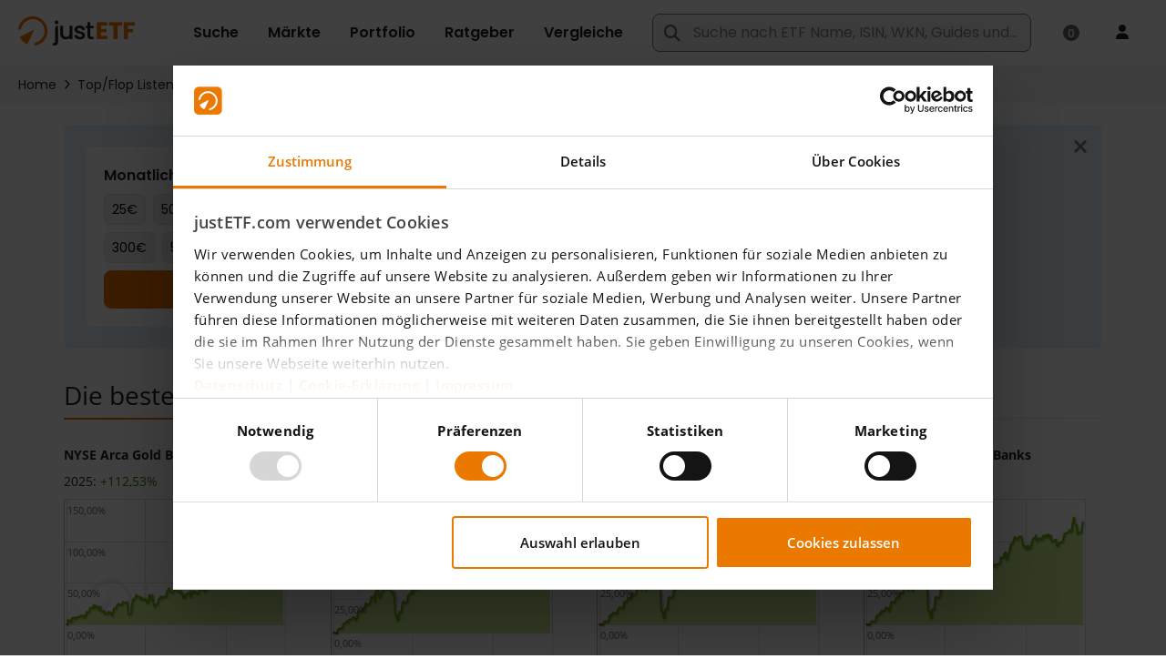

--- FILE ---
content_type: text/html;charset=UTF-8
request_url: https://www.justetf.com/de/market-overview/die-besten-lyxor-etfs.html
body_size: 87076
content:
<!DOCTYPE html> <html prefix="og: http://ogp.me/ns#" xmlns="http://www.w3.org/1999/xhtml" xml:lang="de" lang="de"> <head> <script>
/*<![CDATA[*/

        window.GLOBALS = window.GLOBALS || {}
    
/*]]>*/
</script> <script id="Cookiebot" data-culture="de" src="https://consent.cookiebot.com/uc.js"
data-cbid="1e28f615-f02a-4e97-9111-5f9b0a16f262" type="text/javascript" async></script>
 <script>console.log('Using Cookiebot for consent tracking');</script>
 <script src="/scripts/vendor/bowser-2.11.0.min.js" defer></script>  <script src="/scripts/vendor/lazysizes.min.js?20251125-082859" async></script> <link rel="preconnect" href="https://www.google-analytics.com"> <link rel="preload" as="font" href="/fonts/Poppins-Medium.ttf" type="font/ttf" crossorigin="anonymous"> <link rel="preload" as="font" href="/fonts/Poppins-Regular.ttf" type="font/ttf" crossorigin="anonymous"> <link rel="preload" as="font" href="/fonts/Poppins-SemiBold.ttf" type="font/ttf" crossorigin="anonymous"> <link rel="preload" as="font" href="/fonts/fa-regular-400.woff2" type="font/woff2" crossorigin="anonymous"> <link rel="preload" as="font" href="/fonts/fa-brands-400.woff2" type="font/woff2" crossorigin="anonymous"> <link rel="preload" as="font" href="/fonts/fa-solid-900.woff2" type="font/woff2" crossorigin="anonymous"> <link rel="preload" as="font" href="/fonts/OpenSans-Regular.woff2" type="font/woff2" crossorigin="anonymous"> <link rel="preload" as="font" href="/fonts/OpenSans-Semibold.woff2" type="font/woff2" crossorigin="anonymous"> <link rel="preload" as="font" href="/fonts/OpenSans-Semibold.woff2" type="font/woff2" crossorigin="anonymous"> <link rel="preload" as="font" href="/fonts/OpenSans-Bold.woff2" type="font/woff2" crossorigin="anonymous"> <link rel="preload" as="font" href="/fonts/OpenSans-ExtraBold.woff2" type="font/woff2" crossorigin="anonymous"> <meta http-equiv="X-UA-Compatible" content="IE=edge"/> <meta http-equiv="Cache-control" content="no-store"/> <meta http-equiv="Pragma" content="no-cache"/> <meta http-equiv="Expires" content="0"/> <meta http-equiv="Content-Type" content="text/html; charset=utf-8"/> <meta id="metaViewport" name="viewport" content="width=device-width, initial-scale=1"/> <script type="text/javascript">
/*<![CDATA[*/

        window.GLOBALS = window.GLOBALS || {}

        if (screen.width <= 720) {
            document.getElementById('metaViewport')
                .setAttribute('content', 'width=device-width, initial-scale=1, maximum-scale=1');
        }
    
/*]]>*/
</script> <meta name="apple-mobile-web-app-capable" content="yes"/> <meta name="mobile-web-app-capable" content="yes"/>  <link rel="manifest" href="/manifest.json"> <meta name="theme-color" content="#fff"> <link rel="icon" href="/favicon.ico?v4" sizes="32x32"> <link rel="icon" href="/icon.svg" type="image/svg+xml"> <link rel="apple-touch-icon" href="/apple-touch-icon.png"> <script type="text/javascript" defer src="/scripts/custom/jquery/jquery.blockUI-2.70.0.min.js"></script>  <script type="text/javascript" src="/scripts/vendor/jquery/jquery-3.5.1.min.js"></script>  <script type="text/javascript">
/*<![CDATA[*/

            window.VWO = window.VWO || [];
            window.VWO.init = window.VWO.init || function(state) { window.VWO.consentState = state; }

            window.addEventListener('CookiebotOnDialogDisplay', function (e) {
                // pending
                window.VWO.init(2);
            }, false);

            window.addEventListener('CookiebotOnAccept', function (e) {
                if (Cookiebot.consent.statistics)
                {
                    // accepted
                    window.VWO.init(1);
                } else {
                    // declined
                    window.VWO.init(3);
                }
            }, false);

            window.addEventListener('CookiebotOnDecline', function (e) {
                // declined
                window.VWO.init(3);
            }, false);
        
/*]]>*/
</script> <link rel="preconnect" href="https://dev.visualwebsiteoptimizer.com"/> <script type="text/javascript" id="vwoCode">
/*<![CDATA[*/

            window._vwo_code || (function() {
            var account_id=886528,
            version=2.1,
            settings_tolerance=2000,
            hide_element='body',
            hide_element_style = 'opacity:0 !important;filter:alpha(opacity=0) !important;background:none !important',
            /* DO NOT EDIT BELOW THIS LINE */
            f=false,w=window,d=document,v=d.querySelector('#vwoCode'),cK='_vwo_'+account_id+'_settings',cc={};try{var c=JSON.parse(localStorage.getItem('_vwo_'+account_id+'_config'));cc=c&&typeof c==='object'?c:{}}catch(e){}var stT=cc.stT==='session'?w.sessionStorage:w.localStorage;code={nonce:v&&v.nonce,use_existing_jquery:function(){return typeof use_existing_jquery!=='undefined'?use_existing_jquery:undefined},library_tolerance:function(){return typeof library_tolerance!=='undefined'?library_tolerance:undefined},settings_tolerance:function(){return cc.sT||settings_tolerance},hide_element_style:function(){return'{'+(cc.hES||hide_element_style)+'}'},hide_element:function(){if(performance.getEntriesByName('first-contentful-paint')[0]){return''}return typeof cc.hE==='string'?cc.hE:hide_element},getVersion:function(){return version},finish:function(e){if(!f){f=true;var t=d.getElementById('_vis_opt_path_hides');if(t)t.parentNode.removeChild(t);if(e)(new Image).src='https://dev.visualwebsiteoptimizer.com/ee.gif?a='+account_id+e}},finished:function(){return f},addScript:function(e){var t=d.createElement('script');t.type='text/javascript';if(e.src){t.src=e.src}else{t.text=e.text}v&&t.setAttribute('nonce',v.nonce);d.getElementsByTagName('head')[0].appendChild(t)},load:function(e,t){var n=this.getSettings(),i=d.createElement('script'),r=this;t=t||{};if(n){i.textContent=n;d.getElementsByTagName('head')[0].appendChild(i);if(!w.VWO||VWO.caE){stT.removeItem(cK);r.load(e)}}else{var o=new XMLHttpRequest;o.open('GET',e,true);o.withCredentials=!t.dSC;o.responseType=t.responseType||'text';o.onload=function(){if(t.onloadCb){return t.onloadCb(o,e)}if(o.status===200||o.status===304){_vwo_code.addScript({text:o.responseText})}else{_vwo_code.finish('&e=loading_failure:'+e)}};o.onerror=function(){if(t.onerrorCb){return t.onerrorCb(e)}_vwo_code.finish('&e=loading_failure:'+e)};o.send()}},getSettings:function(){try{var e=stT.getItem(cK);if(!e){return}e=JSON.parse(e);if(Date.now()>e.e){stT.removeItem(cK);return}return e.s}catch(e){return}},init:function(){if(d.URL.indexOf('__vwo_disable__')>-1)return;var e=this.settings_tolerance();w._vwo_settings_timer=setTimeout(function(){_vwo_code.finish();stT.removeItem(cK)},e);var t;if(this.hide_element()!=='body'){t=d.createElement('style');var n=this.hide_element(),i=n?n+this.hide_element_style():'',r=d.getElementsByTagName('head')[0];t.setAttribute('id','_vis_opt_path_hides');v&&t.setAttribute('nonce',v.nonce);t.setAttribute('type','text/css');if(t.styleSheet)t.styleSheet.cssText=i;else t.appendChild(d.createTextNode(i));r.appendChild(t)}else{t=d.getElementsByTagName('head')[0];var i=d.createElement('div');i.style.cssText='z-index: 2147483647 !important;position: fixed !important;left: 0 !important;top: 0 !important;width: 100% !important;height: 100% !important;background: white !important;display: block !important;';i.setAttribute('id','_vis_opt_path_hides');i.classList.add('_vis_hide_layer');t.parentNode.insertBefore(i,t.nextSibling)}var o=window._vis_opt_url||d.URL,s='https://dev.visualwebsiteoptimizer.com/j.php?a='+account_id+'&u='+encodeURIComponent(o)+'&vn='+version;if(w.location.search.indexOf('_vwo_xhr')!==-1){this.addScript({src:s})}else{this.load(s+'&x=true')}}};w._vwo_code=code;code.init();})();
        
/*]]>*/
</script>    <script type="text/javascript" id="com-drinvestmentcontrol-nbk-webapp-pages-content-AbstractContentPage-0">
/*<![CDATA[*/

				$(function () {
					if (inIframe()) {
						// In iframe - hide logo, header, menu and bottom menu
						$('.header').hide();
						$('.menu').hide();
						$('.footer').hide();
						$('body').attr('id', 'widget-ft');
					}
				});
    
/*]]>*/
</script>  <style id="com-drinvestmentcontrol-nbk-webapp-pages-content-StaticOptimizedContentPage-0">
/*<![CDATA[*/
/*!
 * Font Awesome Pro 6.2.1 by @fontawesome - https://fontawesome.com
 * License - https://fontawesome.com/license (Commercial License)
 * Copyright 2022 Fonticons, Inc.
 */.fa{font-family:var(--fa-style-family,"Font Awesome 6 Pro");font-weight:var(--fa-style,900)}.fa,.fa-classic,.fa-sharp,.fas,.fa-solid,.far,.fa-regular,.fal,.fa-light,.fat,.fa-thin,.fad,.fa-duotone,.fass,.fa-sharp-solid,.fab,.fa-brands{-moz-osx-font-smoothing:grayscale;-webkit-font-smoothing:antialiased;display:var(--fa-display,inline-block);font-style:normal;font-variant:normal;line-height:1;text-rendering:auto}.fas,.fa-classic,.fa-solid,.far,.fa-regular,.fal,.fa-light,.fat,.fa-thin{font-family:'Font Awesome 6 Pro'}.fab,.fa-brands{font-family:'Font Awesome 6 Brands'}.fad,.fa-classic.fa-duotone,.fa-duotone{font-family:'Font Awesome 6 Duotone'}.fass,.fa-sharp{font-family:'Font Awesome 6 Sharp';font-weight:900}.fa-1x{font-size:1em}.fa-2x{font-size:2em}.fa-3x{font-size:3em}.fa-4x{font-size:4em}.fa-5x{font-size:5em}.fa-6x{font-size:6em}.fa-7x{font-size:7em}.fa-8x{font-size:8em}.fa-9x{font-size:9em}.fa-10x{font-size:10em}.fa-2xs{font-size:.625em;line-height:.1em;vertical-align:.225em}.fa-xs{font-size:.75em;line-height:.08333em;vertical-align:.125em}.fa-sm{font-size:.875em;line-height:.07143em;vertical-align:.05357em}.fa-lg{font-size:1.25em;line-height:.05em;vertical-align:-0.075em}.fa-xl{font-size:1.5em;line-height:.04167em;vertical-align:-0.125em}.fa-2xl{font-size:2em;line-height:.03125em;vertical-align:-0.1875em}.fa-fw{text-align:center;width:1.25em}.fa-ul{list-style-type:none;margin-left:var(--fa-li-margin,2.5em);padding-left:0}.fa-ul>li{position:relative}.fa-li{left:calc(var(--fa-li-width,2em) * -1);position:absolute;text-align:center;width:var(--fa-li-width,2em);line-height:inherit}.fa-border{border-color:var(--fa-border-color,#eee);border-radius:var(--fa-border-radius,0.1em);border-style:var(--fa-border-style,solid);border-width:var(--fa-border-width,0.08em);padding:var(--fa-border-padding,0.2em .25em .15em)}.fa-pull-left{float:left;margin-right:var(--fa-pull-margin,0.3em)}.fa-pull-right{float:right;margin-left:var(--fa-pull-margin,0.3em)}.fa-beat{-webkit-animation-name:fa-beat;animation-name:fa-beat;-webkit-animation-delay:var(--fa-animation-delay,0);animation-delay:var(--fa-animation-delay,0);-webkit-animation-direction:var(--fa-animation-direction,normal);animation-direction:var(--fa-animation-direction,normal);-webkit-animation-duration:var(--fa-animation-duration,1s);animation-duration:var(--fa-animation-duration,1s);-webkit-animation-iteration-count:var(--fa-animation-iteration-count,infinite);animation-iteration-count:var(--fa-animation-iteration-count,infinite);-webkit-animation-timing-function:var(--fa-animation-timing,ease-in-out);animation-timing-function:var(--fa-animation-timing,ease-in-out)}.fa-bounce{-webkit-animation-name:fa-bounce;animation-name:fa-bounce;-webkit-animation-delay:var(--fa-animation-delay,0);animation-delay:var(--fa-animation-delay,0);-webkit-animation-direction:var(--fa-animation-direction,normal);animation-direction:var(--fa-animation-direction,normal);-webkit-animation-duration:var(--fa-animation-duration,1s);animation-duration:var(--fa-animation-duration,1s);-webkit-animation-iteration-count:var(--fa-animation-iteration-count,infinite);animation-iteration-count:var(--fa-animation-iteration-count,infinite);-webkit-animation-timing-function:var(--fa-animation-timing,cubic-bezier(0.28,0.84,0.42,1));animation-timing-function:var(--fa-animation-timing,cubic-bezier(0.28,0.84,0.42,1))}.fa-fade{-webkit-animation-name:fa-fade;animation-name:fa-fade;-webkit-animation-delay:var(--fa-animation-delay,0);animation-delay:var(--fa-animation-delay,0);-webkit-animation-direction:var(--fa-animation-direction,normal);animation-direction:var(--fa-animation-direction,normal);-webkit-animation-duration:var(--fa-animation-duration,1s);animation-duration:var(--fa-animation-duration,1s);-webkit-animation-iteration-count:var(--fa-animation-iteration-count,infinite);animation-iteration-count:var(--fa-animation-iteration-count,infinite);-webkit-animation-timing-function:var(--fa-animation-timing,cubic-bezier(0.4,0,0.6,1));animation-timing-function:var(--fa-animation-timing,cubic-bezier(0.4,0,0.6,1))}.fa-beat-fade{-webkit-animation-name:fa-beat-fade;animation-name:fa-beat-fade;-webkit-animation-delay:var(--fa-animation-delay,0);animation-delay:var(--fa-animation-delay,0);-webkit-animation-direction:var(--fa-animation-direction,normal);animation-direction:var(--fa-animation-direction,normal);-webkit-animation-duration:var(--fa-animation-duration,1s);animation-duration:var(--fa-animation-duration,1s);-webkit-animation-iteration-count:var(--fa-animation-iteration-count,infinite);animation-iteration-count:var(--fa-animation-iteration-count,infinite);-webkit-animation-timing-function:var(--fa-animation-timing,cubic-bezier(0.4,0,0.6,1));animation-timing-function:var(--fa-animation-timing,cubic-bezier(0.4,0,0.6,1))}.fa-flip{-webkit-animation-name:fa-flip;animation-name:fa-flip;-webkit-animation-delay:var(--fa-animation-delay,0);animation-delay:var(--fa-animation-delay,0);-webkit-animation-direction:var(--fa-animation-direction,normal);animation-direction:var(--fa-animation-direction,normal);-webkit-animation-duration:var(--fa-animation-duration,1s);animation-duration:var(--fa-animation-duration,1s);-webkit-animation-iteration-count:var(--fa-animation-iteration-count,infinite);animation-iteration-count:var(--fa-animation-iteration-count,infinite);-webkit-animation-timing-function:var(--fa-animation-timing,ease-in-out);animation-timing-function:var(--fa-animation-timing,ease-in-out)}.fa-shake{-webkit-animation-name:fa-shake;animation-name:fa-shake;-webkit-animation-delay:var(--fa-animation-delay,0);animation-delay:var(--fa-animation-delay,0);-webkit-animation-direction:var(--fa-animation-direction,normal);animation-direction:var(--fa-animation-direction,normal);-webkit-animation-duration:var(--fa-animation-duration,1s);animation-duration:var(--fa-animation-duration,1s);-webkit-animation-iteration-count:var(--fa-animation-iteration-count,infinite);animation-iteration-count:var(--fa-animation-iteration-count,infinite);-webkit-animation-timing-function:var(--fa-animation-timing,linear);animation-timing-function:var(--fa-animation-timing,linear)}.fa-spin{-webkit-animation-name:fa-spin;animation-name:fa-spin;-webkit-animation-delay:var(--fa-animation-delay,0);animation-delay:var(--fa-animation-delay,0);-webkit-animation-direction:var(--fa-animation-direction,normal);animation-direction:var(--fa-animation-direction,normal);-webkit-animation-duration:var(--fa-animation-duration,2s);animation-duration:var(--fa-animation-duration,2s);-webkit-animation-iteration-count:var(--fa-animation-iteration-count,infinite);animation-iteration-count:var(--fa-animation-iteration-count,infinite);-webkit-animation-timing-function:var(--fa-animation-timing,linear);animation-timing-function:var(--fa-animation-timing,linear)}.fa-spin-reverse{--fa-animation-direction:reverse}.fa-pulse,.fa-spin-pulse{-webkit-animation-name:fa-spin;animation-name:fa-spin;-webkit-animation-direction:var(--fa-animation-direction,normal);animation-direction:var(--fa-animation-direction,normal);-webkit-animation-duration:var(--fa-animation-duration,1s);animation-duration:var(--fa-animation-duration,1s);-webkit-animation-iteration-count:var(--fa-animation-iteration-count,infinite);animation-iteration-count:var(--fa-animation-iteration-count,infinite);-webkit-animation-timing-function:var(--fa-animation-timing,steps(8));animation-timing-function:var(--fa-animation-timing,steps(8))}@media(prefers-reduced-motion:reduce){.fa-beat,.fa-bounce,.fa-fade,.fa-beat-fade,.fa-flip,.fa-pulse,.fa-shake,.fa-spin,.fa-spin-pulse{-webkit-animation-delay:-1ms;animation-delay:-1ms;-webkit-animation-duration:1ms;animation-duration:1ms;-webkit-animation-iteration-count:1;animation-iteration-count:1;transition-delay:0;transition-duration:0}}@-webkit-keyframes fa-beat{0,90%{-webkit-transform:scale(1);transform:scale(1)}45%{-webkit-transform:scale(var(--fa-beat-scale,1.25));transform:scale(var(--fa-beat-scale,1.25))}}@keyframes fa-beat{0,90%{-webkit-transform:scale(1);transform:scale(1)}45%{-webkit-transform:scale(var(--fa-beat-scale,1.25));transform:scale(var(--fa-beat-scale,1.25))}}@-webkit-keyframes fa-bounce{0{-webkit-transform:scale(1,1) translateY(0);transform:scale(1,1) translateY(0)}10%{-webkit-transform:scale(var(--fa-bounce-start-scale-x,1.1),var(--fa-bounce-start-scale-y,0.9)) translateY(0);transform:scale(var(--fa-bounce-start-scale-x,1.1),var(--fa-bounce-start-scale-y,0.9)) translateY(0)}30%{-webkit-transform:scale(var(--fa-bounce-jump-scale-x,0.9),var(--fa-bounce-jump-scale-y,1.1)) translateY(var(--fa-bounce-height,-0.5em));transform:scale(var(--fa-bounce-jump-scale-x,0.9),var(--fa-bounce-jump-scale-y,1.1)) translateY(var(--fa-bounce-height,-0.5em))}50%{-webkit-transform:scale(var(--fa-bounce-land-scale-x,1.05),var(--fa-bounce-land-scale-y,0.95)) translateY(0);transform:scale(var(--fa-bounce-land-scale-x,1.05),var(--fa-bounce-land-scale-y,0.95)) translateY(0)}57%{-webkit-transform:scale(1,1) translateY(var(--fa-bounce-rebound,-0.125em));transform:scale(1,1) translateY(var(--fa-bounce-rebound,-0.125em))}64%{-webkit-transform:scale(1,1) translateY(0);transform:scale(1,1) translateY(0)}100%{-webkit-transform:scale(1,1) translateY(0);transform:scale(1,1) translateY(0)}}@keyframes fa-bounce{0{-webkit-transform:scale(1,1) translateY(0);transform:scale(1,1) translateY(0)}10%{-webkit-transform:scale(var(--fa-bounce-start-scale-x,1.1),var(--fa-bounce-start-scale-y,0.9)) translateY(0);transform:scale(var(--fa-bounce-start-scale-x,1.1),var(--fa-bounce-start-scale-y,0.9)) translateY(0)}30%{-webkit-transform:scale(var(--fa-bounce-jump-scale-x,0.9),var(--fa-bounce-jump-scale-y,1.1)) translateY(var(--fa-bounce-height,-0.5em));transform:scale(var(--fa-bounce-jump-scale-x,0.9),var(--fa-bounce-jump-scale-y,1.1)) translateY(var(--fa-bounce-height,-0.5em))}50%{-webkit-transform:scale(var(--fa-bounce-land-scale-x,1.05),var(--fa-bounce-land-scale-y,0.95)) translateY(0);transform:scale(var(--fa-bounce-land-scale-x,1.05),var(--fa-bounce-land-scale-y,0.95)) translateY(0)}57%{-webkit-transform:scale(1,1) translateY(var(--fa-bounce-rebound,-0.125em));transform:scale(1,1) translateY(var(--fa-bounce-rebound,-0.125em))}64%{-webkit-transform:scale(1,1) translateY(0);transform:scale(1,1) translateY(0)}100%{-webkit-transform:scale(1,1) translateY(0);transform:scale(1,1) translateY(0)}}@-webkit-keyframes fa-fade{50%{opacity:var(--fa-fade-opacity,0.4)}}@keyframes fa-fade{50%{opacity:var(--fa-fade-opacity,0.4)}}@-webkit-keyframes fa-beat-fade{0,100%{opacity:var(--fa-beat-fade-opacity,0.4);-webkit-transform:scale(1);transform:scale(1)}50%{opacity:1;-webkit-transform:scale(var(--fa-beat-fade-scale,1.125));transform:scale(var(--fa-beat-fade-scale,1.125))}}@keyframes fa-beat-fade{0,100%{opacity:var(--fa-beat-fade-opacity,0.4);-webkit-transform:scale(1);transform:scale(1)}50%{opacity:1;-webkit-transform:scale(var(--fa-beat-fade-scale,1.125));transform:scale(var(--fa-beat-fade-scale,1.125))}}@-webkit-keyframes fa-flip{50%{-webkit-transform:rotate3d(var(--fa-flip-x,0),var(--fa-flip-y,1),var(--fa-flip-z,0),var(--fa-flip-angle,-180deg));transform:rotate3d(var(--fa-flip-x,0),var(--fa-flip-y,1),var(--fa-flip-z,0),var(--fa-flip-angle,-180deg))}}@keyframes fa-flip{50%{-webkit-transform:rotate3d(var(--fa-flip-x,0),var(--fa-flip-y,1),var(--fa-flip-z,0),var(--fa-flip-angle,-180deg));transform:rotate3d(var(--fa-flip-x,0),var(--fa-flip-y,1),var(--fa-flip-z,0),var(--fa-flip-angle,-180deg))}}@-webkit-keyframes fa-shake{0{-webkit-transform:rotate(-15deg);transform:rotate(-15deg)}4%{-webkit-transform:rotate(15deg);transform:rotate(15deg)}8%,24%{-webkit-transform:rotate(-18deg);transform:rotate(-18deg)}12%,28%{-webkit-transform:rotate(18deg);transform:rotate(18deg)}16%{-webkit-transform:rotate(-22deg);transform:rotate(-22deg)}20%{-webkit-transform:rotate(22deg);transform:rotate(22deg)}32%{-webkit-transform:rotate(-12deg);transform:rotate(-12deg)}36%{-webkit-transform:rotate(12deg);transform:rotate(12deg)}40%,100%{-webkit-transform:rotate(0);transform:rotate(0)}}@keyframes fa-shake{0{-webkit-transform:rotate(-15deg);transform:rotate(-15deg)}4%{-webkit-transform:rotate(15deg);transform:rotate(15deg)}8%,24%{-webkit-transform:rotate(-18deg);transform:rotate(-18deg)}12%,28%{-webkit-transform:rotate(18deg);transform:rotate(18deg)}16%{-webkit-transform:rotate(-22deg);transform:rotate(-22deg)}20%{-webkit-transform:rotate(22deg);transform:rotate(22deg)}32%{-webkit-transform:rotate(-12deg);transform:rotate(-12deg)}36%{-webkit-transform:rotate(12deg);transform:rotate(12deg)}40%,100%{-webkit-transform:rotate(0);transform:rotate(0)}}@-webkit-keyframes fa-spin{0{-webkit-transform:rotate(0);transform:rotate(0)}100%{-webkit-transform:rotate(360deg);transform:rotate(360deg)}}@keyframes fa-spin{0{-webkit-transform:rotate(0);transform:rotate(0)}100%{-webkit-transform:rotate(360deg);transform:rotate(360deg)}}.fa-rotate-90{-webkit-transform:rotate(90deg);transform:rotate(90deg)}.fa-rotate-180{-webkit-transform:rotate(180deg);transform:rotate(180deg)}.fa-rotate-270{-webkit-transform:rotate(270deg);transform:rotate(270deg)}.fa-flip-horizontal{-webkit-transform:scale(-1,1);transform:scale(-1,1)}.fa-flip-vertical{-webkit-transform:scale(1,-1);transform:scale(1,-1)}.fa-flip-both,.fa-flip-horizontal.fa-flip-vertical{-webkit-transform:scale(-1,-1);transform:scale(-1,-1)}.fa-rotate-by{-webkit-transform:rotate(var(--fa-rotate-angle,none));transform:rotate(var(--fa-rotate-angle,none))}.fa-stack{display:inline-block;height:2em;line-height:2em;position:relative;vertical-align:middle;width:2.5em}.fa-stack-1x,.fa-stack-2x{left:0;position:absolute;text-align:center;width:100%;z-index:var(--fa-stack-z-index,auto)}.fa-stack-1x{line-height:inherit}.fa-stack-2x{font-size:2em}.fa-inverse{color:var(--fa-inverse,#fff)}.fa-0::before{content:"\30"}.fa-1::before{content:"\31"}.fa-2::before{content:"\32"}.fa-3::before{content:"\33"}.fa-4::before{content:"\34"}.fa-5::before{content:"\35"}.fa-6::before{content:"\36"}.fa-7::before{content:"\37"}.fa-8::before{content:"\38"}.fa-9::before{content:"\39"}.fa-fill-drip::before{content:"\f576"}.fa-arrows-to-circle::before{content:"\e4bd"}.fa-circle-chevron-right::before{content:"\f138"}.fa-chevron-circle-right::before{content:"\f138"}.fa-wagon-covered::before{content:"\f8ee"}.fa-line-height::before{content:"\f871"}.fa-bagel::before{content:"\e3d7"}.fa-transporter-7::before{content:"\e2a8"}.fa-at::before{content:"\40"}.fa-rectangles-mixed::before{content:"\e323"}.fa-phone-arrow-up-right::before{content:"\e224"}.fa-phone-arrow-up::before{content:"\e224"}.fa-phone-outgoing::before{content:"\e224"}.fa-trash-can::before{content:"\f2ed"}.fa-trash-alt::before{content:"\f2ed"}.fa-circle-l::before{content:"\e114"}.fa-head-side-goggles::before{content:"\f6ea"}.fa-head-vr::before{content:"\f6ea"}.fa-text-height::before{content:"\f034"}.fa-user-xmark::before{content:"\f235"}.fa-user-times::before{content:"\f235"}.fa-face-hand-yawn::before{content:"\e379"}.fa-gauge-simple-min::before{content:"\f62d"}.fa-tachometer-slowest::before{content:"\f62d"}.fa-stethoscope::before{content:"\f0f1"}.fa-coffin::before{content:"\f6c6"}.fa-message::before{content:"\f27a"}.fa-comment-alt::before{content:"\f27a"}.fa-salad::before{content:"\f81e"}.fa-bowl-salad::before{content:"\f81e"}.fa-info::before{content:"\f129"}.fa-robot-astromech::before{content:"\e2d2"}.fa-ring-diamond::before{content:"\e5ab"}.fa-fondue-pot::before{content:"\e40d"}.fa-theta::before{content:"\f69e"}.fa-face-hand-peeking::before{content:"\e481"}.fa-square-user::before{content:"\e283"}.fa-down-left-and-up-right-to-center::before{content:"\f422"}.fa-compress-alt::before{content:"\f422"}.fa-explosion::before{content:"\e4e9"}.fa-file-lines::before{content:"\f15c"}.fa-file-alt::before{content:"\f15c"}.fa-file-text::before{content:"\f15c"}.fa-wave-square::before{content:"\f83e"}.fa-ring::before{content:"\f70b"}.fa-building-un::before{content:"\e4d9"}.fa-dice-three::before{content:"\f527"}.fa-tire-pressure-warning::before{content:"\f633"}.fa-wifi-fair::before{content:"\f6ab"}.fa-wifi-2::before{content:"\f6ab"}.fa-calendar-days::before{content:"\f073"}.fa-calendar-alt::before{content:"\f073"}.fa-mp3-player::before{content:"\f8ce"}.fa-anchor-circle-check::before{content:"\e4aa"}.fa-tally-4::before{content:"\e297"}.fa-rectangle-history::before{content:"\e4a2"}.fa-building-circle-arrow-right::before{content:"\e4d1"}.fa-volleyball::before{content:"\f45f"}.fa-volleyball-ball::before{content:"\f45f"}.fa-sun-haze::before{content:"\f765"}.fa-text-size::before{content:"\f894"}.fa-ufo::before{content:"\e047"}.fa-fork::before{content:"\f2e3"}.fa-utensil-fork::before{content:"\f2e3"}.fa-arrows-up-to-line::before{content:"\e4c2"}.fa-mobile-signal::before{content:"\e1ef"}.fa-barcode-scan::before{content:"\f465"}.fa-sort-down::before{content:"\f0dd"}.fa-sort-desc::before{content:"\f0dd"}.fa-folder-arrow-down::before{content:"\e053"}.fa-folder-download::before{content:"\e053"}.fa-circle-minus::before{content:"\f056"}.fa-minus-circle::before{content:"\f056"}.fa-face-icicles::before{content:"\e37c"}.fa-shovel::before{content:"\f713"}.fa-door-open::before{content:"\f52b"}.fa-films::before{content:"\e17a"}.fa-right-from-bracket::before{content:"\f2f5"}.fa-sign-out-alt::before{content:"\f2f5"}.fa-face-glasses::before{content:"\e377"}.fa-nfc::before{content:"\e1f7"}.fa-atom::before{content:"\f5d2"}.fa-soap::before{content:"\e06e"}.fa-icons::before{content:"\f86d"}.fa-heart-music-camera-bolt::before{content:"\f86d"}.fa-microphone-lines-slash::before{content:"\f539"}.fa-microphone-alt-slash::before{content:"\f539"}.fa-closed-captioning-slash::before{content:"\e135"}.fa-calculator-simple::before{content:"\f64c"}.fa-calculator-alt::before{content:"\f64c"}.fa-bridge-circle-check::before{content:"\e4c9"}.fa-sliders-up::before{content:"\f3f1"}.fa-sliders-v::before{content:"\f3f1"}.fa-location-minus::before{content:"\f609"}.fa-map-marker-minus::before{content:"\f609"}.fa-pump-medical::before{content:"\e06a"}.fa-fingerprint::before{content:"\f577"}.fa-ski-boot::before{content:"\e3cc"}.fa-standard-definition::before{content:"\e28a"}.fa-rectangle-sd::before{content:"\e28a"}.fa-h1::before{content:"\f313"}.fa-hand-point-right::before{content:"\f0a4"}.fa-magnifying-glass-location::before{content:"\f689"}.fa-search-location::before{content:"\f689"}.fa-message-bot::before{content:"\e3b8"}.fa-forward-step::before{content:"\f051"}.fa-step-forward::before{content:"\f051"}.fa-face-smile-beam::before{content:"\f5b8"}.fa-smile-beam::before{content:"\f5b8"}.fa-light-ceiling::before{content:"\e016"}.fa-message-exclamation::before{content:"\f4a5"}.fa-comment-alt-exclamation::before{content:"\f4a5"}.fa-bowl-scoop::before{content:"\e3de"}.fa-bowl-shaved-ice::before{content:"\e3de"}.fa-square-x::before{content:"\e286"}.fa-utility-pole-double::before{content:"\e2c4"}.fa-flag-checkered::before{content:"\f11e"}.fa-chevrons-up::before{content:"\f325"}.fa-chevron-double-up::before{content:"\f325"}.fa-football::before{content:"\f44e"}.fa-football-ball::before{content:"\f44e"}.fa-user-vneck::before{content:"\e461"}.fa-school-circle-exclamation::before{content:"\e56c"}.fa-crop::before{content:"\f125"}.fa-angles-down::before{content:"\f103"}.fa-angle-double-down::before{content:"\f103"}.fa-users-rectangle::before{content:"\e594"}.fa-people-roof::before{content:"\e537"}.fa-square-arrow-right::before{content:"\f33b"}.fa-arrow-square-right::before{content:"\f33b"}.fa-location-plus::before{content:"\f60a"}.fa-map-marker-plus::before{content:"\f60a"}.fa-lightbulb-exclamation-on::before{content:"\e1ca"}.fa-people-line::before{content:"\e534"}.fa-beer-mug-empty::before{content:"\f0fc"}.fa-beer::before{content:"\f0fc"}.fa-crate-empty::before{content:"\e151"}.fa-diagram-predecessor::before{content:"\e477"}.fa-transporter::before{content:"\e042"}.fa-calendar-circle-user::before{content:"\e471"}.fa-arrow-up-long::before{content:"\f176"}.fa-long-arrow-up::before{content:"\f176"}.fa-person-carry-box::before{content:"\f4cf"}.fa-person-carry::before{content:"\f4cf"}.fa-fire-flame-simple::before{content:"\f46a"}.fa-burn::before{content:"\f46a"}.fa-person::before{content:"\f183"}.fa-male::before{content:"\f183"}.fa-laptop::before{content:"\f109"}.fa-file-csv::before{content:"\f6dd"}.fa-menorah::before{content:"\f676"}.fa-union::before{content:"\f6a2"}.fa-chevrons-left::before{content:"\f323"}.fa-chevron-double-left::before{content:"\f323"}.fa-circle-heart::before{content:"\f4c7"}.fa-heart-circle::before{content:"\f4c7"}.fa-truck-plane::before{content:"\e58f"}.fa-record-vinyl::before{content:"\f8d9"}.fa-bring-forward::before{content:"\f856"}.fa-square-p::before{content:"\e279"}.fa-face-grin-stars::before{content:"\f587"}.fa-grin-stars::before{content:"\f587"}.fa-sigma::before{content:"\f68b"}.fa-camera-movie::before{content:"\f8a9"}.fa-bong::before{content:"\f55c"}.fa-clarinet::before{content:"\f8ad"}.fa-truck-flatbed::before{content:"\e2b6"}.fa-spaghetti-monster-flying::before{content:"\f67b"}.fa-pastafarianism::before{content:"\f67b"}.fa-arrow-down-up-across-line::before{content:"\e4af"}.fa-leaf-heart::before{content:"\f4cb"}.fa-house-building::before{content:"\e1b1"}.fa-cheese-swiss::before{content:"\f7f0"}.fa-spoon::before{content:"\f2e5"}.fa-utensil-spoon::before{content:"\f2e5"}.fa-jar-wheat::before{content:"\e517"}.fa-envelopes-bulk::before{content:"\f674"}.fa-mail-bulk::before{content:"\f674"}.fa-file-circle-exclamation::before{content:"\e4eb"}.fa-bow-arrow::before{content:"\f6b9"}.fa-cart-xmark::before{content:"\e0dd"}.fa-hexagon-xmark::before{content:"\f2ee"}.fa-times-hexagon::before{content:"\f2ee"}.fa-xmark-hexagon::before{content:"\f2ee"}.fa-circle-h::before{content:"\f47e"}.fa-hospital-symbol::before{content:"\f47e"}.fa-merge::before{content:"\e526"}.fa-pager::before{content:"\f815"}.fa-cart-minus::before{content:"\e0db"}.fa-address-book::before{content:"\f2b9"}.fa-contact-book::before{content:"\f2b9"}.fa-pan-frying::before{content:"\e42c"}.fa-grid::before{content:"\e195"}.fa-grid-3::before{content:"\e195"}.fa-football-helmet::before{content:"\f44f"}.fa-hand-love::before{content:"\e1a5"}.fa-trees::before{content:"\f724"}.fa-strikethrough::before{content:"\f0cc"}.fa-page::before{content:"\e428"}.fa-k::before{content:"\4b"}.fa-diagram-previous::before{content:"\e478"}.fa-gauge-min::before{content:"\f628"}.fa-tachometer-alt-slowest::before{content:"\f628"}.fa-folder-grid::before{content:"\e188"}.fa-eggplant::before{content:"\e16c"}.fa-ram::before{content:"\f70a"}.fa-landmark-flag::before{content:"\e51c"}.fa-lips::before{content:"\f600"}.fa-pencil::before{content:"\f303"}.fa-pencil-alt::before{content:"\f303"}.fa-backward::before{content:"\f04a"}.fa-caret-right::before{content:"\f0da"}.fa-comments::before{content:"\f086"}.fa-paste::before{content:"\f0ea"}.fa-file-clipboard::before{content:"\f0ea"}.fa-desktop-arrow-down::before{content:"\e155"}.fa-code-pull-request::before{content:"\e13c"}.fa-pumpkin::before{content:"\f707"}.fa-clipboard-list::before{content:"\f46d"}.fa-pen-field::before{content:"\e211"}.fa-blueberries::before{content:"\e2e8"}.fa-truck-ramp-box::before{content:"\f4de"}.fa-truck-loading::before{content:"\f4de"}.fa-note::before{content:"\e1ff"}.fa-arrow-down-to-square::before{content:"\e096"}.fa-user-check::before{content:"\f4fc"}.fa-cloud-xmark::before{content:"\e35f"}.fa-vial-virus::before{content:"\e597"}.fa-book-blank::before{content:"\f5d9"}.fa-book-alt::before{content:"\f5d9"}.fa-golf-flag-hole::before{content:"\e3ac"}.fa-message-arrow-down::before{content:"\e1db"}.fa-comment-alt-arrow-down::before{content:"\e1db"}.fa-face-unamused::before{content:"\e39f"}.fa-sheet-plastic::before{content:"\e571"}.fa-circle-9::before{content:"\e0f6"}.fa-blog::before{content:"\f781"}.fa-user-ninja::before{content:"\f504"}.fa-pencil-slash::before{content:"\e215"}.fa-bowling-pins::before{content:"\f437"}.fa-person-arrow-up-from-line::before{content:"\e539"}.fa-down-right::before{content:"\e16b"}.fa-scroll-torah::before{content:"\f6a0"}.fa-torah::before{content:"\f6a0"}.fa-blinds-open::before{content:"\f8fc"}.fa-fence::before{content:"\e303"}.fa-up::before{content:"\f357"}.fa-arrow-alt-up::before{content:"\f357"}.fa-broom-ball::before{content:"\f458"}.fa-quidditch::before{content:"\f458"}.fa-quidditch-broom-ball::before{content:"\f458"}.fa-drumstick::before{content:"\f6d6"}.fa-square-v::before{content:"\e284"}.fa-face-awesome::before{content:"\e409"}.fa-gave-dandy::before{content:"\e409"}.fa-dial-off::before{content:"\e162"}.fa-toggle-off::before{content:"\f204"}.fa-face-smile-horns::before{content:"\e391"}.fa-box-archive::before{content:"\f187"}.fa-archive::before{content:"\f187"}.fa-grapes::before{content:"\e306"}.fa-person-drowning::before{content:"\e545"}.fa-dial-max::before{content:"\e15e"}.fa-circle-m::before{content:"\e115"}.fa-calendar-image::before{content:"\e0d4"}.fa-circle-caret-down::before{content:"\f32d"}.fa-caret-circle-down::before{content:"\f32d"}.fa-arrow-down-9-1::before{content:"\f886"}.fa-sort-numeric-desc::before{content:"\f886"}.fa-sort-numeric-down-alt::before{content:"\f886"}.fa-face-grin-tongue-squint::before{content:"\f58a"}.fa-grin-tongue-squint::before{content:"\f58a"}.fa-shish-kebab::before{content:"\f821"}.fa-spray-can::before{content:"\f5bd"}.fa-alarm-snooze::before{content:"\f845"}.fa-scarecrow::before{content:"\f70d"}.fa-truck-monster::before{content:"\f63b"}.fa-gift-card::before{content:"\f663"}.fa-w::before{content:"\57"}.fa-code-pull-request-draft::before{content:"\e3fa"}.fa-square-b::before{content:"\e264"}.fa-elephant::before{content:"\f6da"}.fa-earth-africa::before{content:"\f57c"}.fa-globe-africa::before{content:"\f57c"}.fa-rainbow::before{content:"\f75b"}.fa-circle-notch::before{content:"\f1ce"}.fa-tablet-screen-button::before{content:"\f3fa"}.fa-tablet-alt::before{content:"\f3fa"}.fa-paw::before{content:"\f1b0"}.fa-message-question::before{content:"\e1e3"}.fa-cloud::before{content:"\f0c2"}.fa-trowel-bricks::before{content:"\e58a"}.fa-square-3::before{content:"\e258"}.fa-face-flushed::before{content:"\f579"}.fa-flushed::before{content:"\f579"}.fa-hospital-user::before{content:"\f80d"}.fa-microwave::before{content:"\e01b"}.fa-tent-arrow-left-right::before{content:"\e57f"}.fa-cart-circle-arrow-up::before{content:"\e3f0"}.fa-trash-clock::before{content:"\e2b0"}.fa-gavel::before{content:"\f0e3"}.fa-legal::before{content:"\f0e3"}.fa-sprinkler-ceiling::before{content:"\e44c"}.fa-browsers::before{content:"\e0cb"}.fa-trillium::before{content:"\e588"}.fa-music-slash::before{content:"\f8d1"}.fa-truck-ramp::before{content:"\f4e0"}.fa-binoculars::before{content:"\f1e5"}.fa-microphone-slash::before{content:"\f131"}.fa-box-tissue::before{content:"\e05b"}.fa-circle-c::before{content:"\e101"}.fa-star-christmas::before{content:"\f7d4"}.fa-chart-bullet::before{content:"\e0e1"}.fa-motorcycle::before{content:"\f21c"}.fa-tree-christmas::before{content:"\f7db"}.fa-tire-flat::before{content:"\f632"}.fa-sunglasses::before{content:"\f892"}.fa-badge::before{content:"\f335"}.fa-message-pen::before{content:"\f4a4"}.fa-comment-alt-edit::before{content:"\f4a4"}.fa-message-edit::before{content:"\f4a4"}.fa-bell-concierge::before{content:"\f562"}.fa-concierge-bell::before{content:"\f562"}.fa-pen-ruler::before{content:"\f5ae"}.fa-pencil-ruler::before{content:"\f5ae"}.fa-chess-rook-piece::before{content:"\f448"}.fa-chess-rook-alt::before{content:"\f448"}.fa-square-root::before{content:"\f697"}.fa-album-collection-circle-plus::before{content:"\e48e"}.fa-people-arrows::before{content:"\e068"}.fa-people-arrows-left-right::before{content:"\e068"}.fa-face-angry-horns::before{content:"\e368"}.fa-mars-and-venus-burst::before{content:"\e523"}.fa-tombstone::before{content:"\f720"}.fa-square-caret-right::before{content:"\f152"}.fa-caret-square-right::before{content:"\f152"}.fa-scissors::before{content:"\f0c4"}.fa-cut::before{content:"\f0c4"}.fa-list-music::before{content:"\f8c9"}.fa-sun-plant-wilt::before{content:"\e57a"}.fa-toilets-portable::before{content:"\e584"}.fa-hockey-puck::before{content:"\f453"}.fa-mustache::before{content:"\e5bc"}.fa-hyphen::before{content:"\2d"}.fa-table::before{content:"\f0ce"}.fa-user-chef::before{content:"\e3d2"}.fa-message-image::before{content:"\e1e0"}.fa-comment-alt-image::before{content:"\e1e0"}.fa-users-medical::before{content:"\f830"}.fa-sensor-triangle-exclamation::before{content:"\e029"}.fa-sensor-alert::before{content:"\e029"}.fa-magnifying-glass-arrow-right::before{content:"\e521"}.fa-tachograph-digital::before{content:"\f566"}.fa-digital-tachograph::before{content:"\f566"}.fa-face-mask::before{content:"\e37f"}.fa-pickleball::before{content:"\e435"}.fa-star-sharp-half::before{content:"\e28c"}.fa-users-slash::before{content:"\e073"}.fa-clover::before{content:"\e139"}.fa-meat::before{content:"\f814"}.fa-reply::before{content:"\f3e5"}.fa-mail-reply::before{content:"\f3e5"}.fa-star-and-crescent::before{content:"\f699"}.fa-empty-set::before{content:"\f656"}.fa-house-fire::before{content:"\e50c"}.fa-square-minus::before{content:"\f146"}.fa-minus-square::before{content:"\f146"}.fa-helicopter::before{content:"\f533"}.fa-bird::before{content:"\e469"}.fa-compass::before{content:"\f14e"}.fa-square-caret-down::before{content:"\f150"}.fa-caret-square-down::before{content:"\f150"}.fa-heart-half-stroke::before{content:"\e1ac"}.fa-heart-half-alt::before{content:"\e1ac"}.fa-file-circle-question::before{content:"\e4ef"}.fa-laptop-code::before{content:"\f5fc"}.fa-joystick::before{content:"\f8c5"}.fa-grill-fire::before{content:"\e5a4"}.fa-rectangle-vertical-history::before{content:"\e237"}.fa-swatchbook::before{content:"\f5c3"}.fa-prescription-bottle::before{content:"\f485"}.fa-bars::before{content:"\f0c9"}.fa-navicon::before{content:"\f0c9"}.fa-keyboard-left::before{content:"\e1c3"}.fa-people-group::before{content:"\e533"}.fa-hourglass-end::before{content:"\f253"}.fa-hourglass-3::before{content:"\f253"}.fa-heart-crack::before{content:"\f7a9"}.fa-heart-broken::before{content:"\f7a9"}.fa-face-beam-hand-over-mouth::before{content:"\e47c"}.fa-droplet-percent::before{content:"\f750"}.fa-humidity::before{content:"\f750"}.fa-square-up-right::before{content:"\f360"}.fa-external-link-square-alt::before{content:"\f360"}.fa-face-kiss-beam::before{content:"\f597"}.fa-kiss-beam::before{content:"\f597"}.fa-corn::before{content:"\f6c7"}.fa-roller-coaster::before{content:"\e324"}.fa-photo-film-music::before{content:"\e228"}.fa-radar::before{content:"\e024"}.fa-sickle::before{content:"\f822"}.fa-film::before{content:"\f008"}.fa-coconut::before{content:"\e2f6"}.fa-ruler-horizontal::before{content:"\f547"}.fa-shield-cross::before{content:"\f712"}.fa-cassette-tape::before{content:"\f8ab"}.fa-square-terminal::before{content:"\e32a"}.fa-people-robbery::before{content:"\e536"}.fa-lightbulb::before{content:"\f0eb"}.fa-caret-left::before{content:"\f0d9"}.fa-comment-middle::before{content:"\e149"}.fa-trash-can-list::before{content:"\e2ab"}.fa-block::before{content:"\e46a"}.fa-circle-exclamation::before{content:"\f06a"}.fa-exclamation-circle::before{content:"\f06a"}.fa-school-circle-xmark::before{content:"\e56d"}.fa-arrow-right-from-bracket::before{content:"\f08b"}.fa-sign-out::before{content:"\f08b"}.fa-face-frown-slight::before{content:"\e376"}.fa-circle-chevron-down::before{content:"\f13a"}.fa-chevron-circle-down::before{content:"\f13a"}.fa-sidebar-flip::before{content:"\e24f"}.fa-unlock-keyhole::before{content:"\f13e"}.fa-unlock-alt::before{content:"\f13e"}.fa-temperature-list::before{content:"\e299"}.fa-cloud-showers-heavy::before{content:"\f740"}.fa-headphones-simple::before{content:"\f58f"}.fa-headphones-alt::before{content:"\f58f"}.fa-sitemap::before{content:"\f0e8"}.fa-pipe-section::before{content:"\e438"}.fa-space-station-moon-construction::before{content:"\e034"}.fa-space-station-moon-alt::before{content:"\e034"}.fa-circle-dollar-to-slot::before{content:"\f4b9"}.fa-donate::before{content:"\f4b9"}.fa-memory::before{content:"\f538"}.fa-face-sleeping::before{content:"\e38d"}.fa-road-spikes::before{content:"\e568"}.fa-fire-burner::before{content:"\e4f1"}.fa-squirrel::before{content:"\f71a"}.fa-arrow-up-to-line::before{content:"\f341"}.fa-arrow-to-top::before{content:"\f341"}.fa-flag::before{content:"\f024"}.fa-face-cowboy-hat::before{content:"\e36e"}.fa-hanukiah::before{content:"\f6e6"}.fa-chart-scatter-3d::before{content:"\e0e8"}.fa-square-code::before{content:"\e267"}.fa-feather::before{content:"\f52d"}.fa-volume-low::before{content:"\f027"}.fa-volume-down::before{content:"\f027"}.fa-xmark-to-slot::before{content:"\f771"}.fa-times-to-slot::before{content:"\f771"}.fa-vote-nay::before{content:"\f771"}.fa-box-taped::before{content:"\f49a"}.fa-box-alt::before{content:"\f49a"}.fa-comment-slash::before{content:"\f4b3"}.fa-swords::before{content:"\f71d"}.fa-cloud-sun-rain::before{content:"\f743"}.fa-album::before{content:"\f89f"}.fa-circle-n::before{content:"\e118"}.fa-compress::before{content:"\f066"}.fa-wheat-awn::before{content:"\e2cd"}.fa-wheat-alt::before{content:"\e2cd"}.fa-ankh::before{content:"\f644"}.fa-hands-holding-child::before{content:"\e4fa"}.fa-asterisk::before{content:"\2a"}.fa-key-skeleton-left-right::before{content:"\e3b4"}.fa-comment-lines::before{content:"\f4b0"}.fa-luchador-mask::before{content:"\f455"}.fa-luchador::before{content:"\f455"}.fa-mask-luchador::before{content:"\f455"}.fa-square-check::before{content:"\f14a"}.fa-check-square::before{content:"\f14a"}.fa-shredder::before{content:"\f68a"}.fa-book-open-cover::before{content:"\e0c0"}.fa-book-open-alt::before{content:"\e0c0"}.fa-sandwich::before{content:"\f81f"}.fa-peseta-sign::before{content:"\e221"}.fa-square-parking-slash::before{content:"\f617"}.fa-parking-slash::before{content:"\f617"}.fa-train-tunnel::before{content:"\e454"}.fa-heading::before{content:"\f1dc"}.fa-header::before{content:"\f1dc"}.fa-ghost::before{content:"\f6e2"}.fa-face-anguished::before{content:"\e369"}.fa-hockey-sticks::before{content:"\f454"}.fa-abacus::before{content:"\f640"}.fa-film-simple::before{content:"\f3a0"}.fa-film-alt::before{content:"\f3a0"}.fa-list::before{content:"\f03a"}.fa-list-squares::before{content:"\f03a"}.fa-tree-palm::before{content:"\f82b"}.fa-square-phone-flip::before{content:"\f87b"}.fa-phone-square-alt::before{content:"\f87b"}.fa-cart-plus::before{content:"\f217"}.fa-gamepad::before{content:"\f11b"}.fa-border-center-v::before{content:"\f89d"}.fa-circle-dot::before{content:"\f192"}.fa-dot-circle::before{content:"\f192"}.fa-clipboard-medical::before{content:"\e133"}.fa-face-dizzy::before{content:"\f567"}.fa-dizzy::before{content:"\f567"}.fa-egg::before{content:"\f7fb"}.fa-up-to-line::before{content:"\f34d"}.fa-arrow-alt-to-top::before{content:"\f34d"}.fa-house-medical-circle-xmark::before{content:"\e513"}.fa-watch-fitness::before{content:"\f63e"}.fa-clock-nine-thirty::before{content:"\e34d"}.fa-campground::before{content:"\f6bb"}.fa-folder-plus::before{content:"\f65e"}.fa-jug::before{content:"\f8c6"}.fa-futbol::before{content:"\f1e3"}.fa-futbol-ball::before{content:"\f1e3"}.fa-soccer-ball::before{content:"\f1e3"}.fa-snow-blowing::before{content:"\f761"}.fa-paintbrush::before{content:"\f1fc"}.fa-paint-brush::before{content:"\f1fc"}.fa-lock::before{content:"\f023"}.fa-arrow-down-from-line::before{content:"\f345"}.fa-arrow-from-top::before{content:"\f345"}.fa-gas-pump::before{content:"\f52f"}.fa-signal-bars-slash::before{content:"\f694"}.fa-signal-alt-slash::before{content:"\f694"}.fa-monkey::before{content:"\f6fb"}.fa-rectangle-pro::before{content:"\e235"}.fa-pro::before{content:"\e235"}.fa-house-night::before{content:"\e010"}.fa-hot-tub-person::before{content:"\f593"}.fa-hot-tub::before{content:"\f593"}.fa-blanket::before{content:"\f498"}.fa-map-location::before{content:"\f59f"}.fa-map-marked::before{content:"\f59f"}.fa-house-flood-water::before{content:"\e50e"}.fa-comments-question-check::before{content:"\e14f"}.fa-tree::before{content:"\f1bb"}.fa-arrows-cross::before{content:"\e0a2"}.fa-backpack::before{content:"\f5d4"}.fa-square-small::before{content:"\e27e"}.fa-folder-arrow-up::before{content:"\e054"}.fa-folder-upload::before{content:"\e054"}.fa-bridge-lock::before{content:"\e4cc"}.fa-crosshairs-simple::before{content:"\e59f"}.fa-sack-dollar::before{content:"\f81d"}.fa-pen-to-square::before{content:"\f044"}.fa-edit::before{content:"\f044"}.fa-square-sliders::before{content:"\f3f0"}.fa-sliders-h-square::before{content:"\f3f0"}.fa-car-side::before{content:"\f5e4"}.fa-message-middle-top::before{content:"\e1e2"}.fa-comment-middle-top-alt::before{content:"\e1e2"}.fa-lightbulb-on::before{content:"\f672"}.fa-knife::before{content:"\f2e4"}.fa-utensil-knife::before{content:"\f2e4"}.fa-share-nodes::before{content:"\f1e0"}.fa-share-alt::before{content:"\f1e0"}.fa-wave-sine::before{content:"\f899"}.fa-heart-circle-minus::before{content:"\e4ff"}.fa-circle-w::before{content:"\e12c"}.fa-circle-calendar::before{content:"\e102"}.fa-calendar-circle::before{content:"\e102"}.fa-hourglass-half::before{content:"\f252"}.fa-hourglass-2::before{content:"\f252"}.fa-microscope::before{content:"\f610"}.fa-sunset::before{content:"\f767"}.fa-sink::before{content:"\e06d"}.fa-calendar-exclamation::before{content:"\f334"}.fa-truck-container-empty::before{content:"\e2b5"}.fa-hand-heart::before{content:"\f4bc"}.fa-bag-shopping::before{content:"\f290"}.fa-shopping-bag::before{content:"\f290"}.fa-arrow-down-z-a::before{content:"\f881"}.fa-sort-alpha-desc::before{content:"\f881"}.fa-sort-alpha-down-alt::before{content:"\f881"}.fa-mitten::before{content:"\f7b5"}.fa-reply-clock::before{content:"\e239"}.fa-reply-time::before{content:"\e239"}.fa-person-rays::before{content:"\e54d"}.fa-right::before{content:"\f356"}.fa-arrow-alt-right::before{content:"\f356"}.fa-circle-f::before{content:"\e10e"}.fa-users::before{content:"\f0c0"}.fa-face-pleading::before{content:"\e386"}.fa-eye-slash::before{content:"\f070"}.fa-flask-vial::before{content:"\e4f3"}.fa-police-box::before{content:"\e021"}.fa-cucumber::before{content:"\e401"}.fa-head-side-brain::before{content:"\f808"}.fa-hand::before{content:"\f256"}.fa-hand-paper::before{content:"\f256"}.fa-person-biking-mountain::before{content:"\f84b"}.fa-biking-mountain::before{content:"\f84b"}.fa-utensils-slash::before{content:"\e464"}.fa-print-magnifying-glass::before{content:"\f81a"}.fa-print-search::before{content:"\f81a"}.fa-folder-bookmark::before{content:"\e186"}.fa-om::before{content:"\f679"}.fa-pi::before{content:"\f67e"}.fa-flask-round-potion::before{content:"\f6e1"}.fa-flask-potion::before{content:"\f6e1"}.fa-face-shush::before{content:"\e38c"}.fa-worm::before{content:"\e599"}.fa-house-circle-xmark::before{content:"\e50b"}.fa-plug::before{content:"\f1e6"}.fa-calendar-circle-exclamation::before{content:"\e46e"}.fa-square-i::before{content:"\e272"}.fa-chevron-up::before{content:"\f077"}.fa-face-saluting::before{content:"\e484"}.fa-gauge-simple-low::before{content:"\f62c"}.fa-tachometer-slow::before{content:"\f62c"}.fa-face-persevering::before{content:"\e385"}.fa-circle-camera::before{content:"\e103"}.fa-camera-circle::before{content:"\e103"}.fa-hand-spock::before{content:"\f259"}.fa-spider-web::before{content:"\f719"}.fa-circle-microphone::before{content:"\e116"}.fa-microphone-circle::before{content:"\e116"}.fa-book-arrow-up::before{content:"\e0ba"}.fa-popsicle::before{content:"\e43e"}.fa-command::before{content:"\e142"}.fa-blinds::before{content:"\f8fb"}.fa-stopwatch::before{content:"\f2f2"}.fa-saxophone::before{content:"\f8dc"}.fa-square-2::before{content:"\e257"}.fa-field-hockey-stick-ball::before{content:"\f44c"}.fa-field-hockey::before{content:"\f44c"}.fa-arrow-up-square-triangle::before{content:"\f88b"}.fa-sort-shapes-up-alt::before{content:"\f88b"}.fa-face-scream::before{content:"\e38b"}.fa-square-m::before{content:"\e276"}.fa-camera-web::before{content:"\f832"}.fa-webcam::before{content:"\f832"}.fa-comment-arrow-down::before{content:"\e143"}.fa-lightbulb-cfl::before{content:"\e5a6"}.fa-window-frame-open::before{content:"\e050"}.fa-face-kiss::before{content:"\f596"}.fa-kiss::before{content:"\f596"}.fa-bridge-circle-xmark::before{content:"\e4cb"}.fa-period::before{content:"\2e"}.fa-face-grin-tongue::before{content:"\f589"}.fa-grin-tongue::before{content:"\f589"}.fa-up-to-dotted-line::before{content:"\e457"}.fa-thought-bubble::before{content:"\e32e"}.fa-raygun::before{content:"\e025"}.fa-flute::before{content:"\f8b9"}.fa-acorn::before{content:"\f6ae"}.fa-video-arrow-up-right::before{content:"\e2c9"}.fa-grate-droplet::before{content:"\e194"}.fa-seal-exclamation::before{content:"\e242"}.fa-chess-bishop::before{content:"\f43a"}.fa-message-sms::before{content:"\e1e5"}.fa-coffee-beans::before{content:"\e13f"}.fa-hat-witch::before{content:"\f6e7"}.fa-face-grin-wink::before{content:"\f58c"}.fa-grin-wink::before{content:"\f58c"}.fa-clock-three-thirty::before{content:"\e357"}.fa-ear-deaf::before{content:"\f2a4"}.fa-deaf::before{content:"\f2a4"}.fa-deafness::before{content:"\f2a4"}.fa-hard-of-hearing::before{content:"\f2a4"}.fa-alarm-clock::before{content:"\f34e"}.fa-eclipse::before{content:"\f749"}.fa-face-relieved::before{content:"\e389"}.fa-road-circle-check::before{content:"\e564"}.fa-dice-five::before{content:"\f523"}.fa-octagon-minus::before{content:"\f308"}.fa-minus-octagon::before{content:"\f308"}.fa-square-rss::before{content:"\f143"}.fa-rss-square::before{content:"\f143"}.fa-face-zany::before{content:"\e3a4"}.fa-tricycle::before{content:"\e5c3"}.fa-land-mine-on::before{content:"\e51b"}.fa-square-arrow-up-left::before{content:"\e263"}.fa-i-cursor::before{content:"\f246"}.fa-salt-shaker::before{content:"\e446"}.fa-stamp::before{content:"\f5bf"}.fa-file-plus::before{content:"\f319"}.fa-draw-square::before{content:"\f5ef"}.fa-toilet-paper-under-slash::before{content:"\e2a1"}.fa-toilet-paper-reverse-slash::before{content:"\e2a1"}.fa-stairs::before{content:"\e289"}.fa-drone-front::before{content:"\f860"}.fa-drone-alt::before{content:"\f860"}.fa-glass-empty::before{content:"\e191"}.fa-dial-high::before{content:"\e15c"}.fa-user-helmet-safety::before{content:"\f82c"}.fa-user-construction::before{content:"\f82c"}.fa-user-hard-hat::before{content:"\f82c"}.fa-i::before{content:"\49"}.fa-hryvnia-sign::before{content:"\f6f2"}.fa-hryvnia::before{content:"\f6f2"}.fa-arrow-down-left-and-arrow-up-right-to-center::before{content:"\e092"}.fa-pills::before{content:"\f484"}.fa-face-grin-wide::before{content:"\f581"}.fa-grin-alt::before{content:"\f581"}.fa-tooth::before{content:"\f5c9"}.fa-basketball-hoop::before{content:"\f435"}.fa-objects-align-bottom::before{content:"\e3bb"}.fa-v::before{content:"\56"}.fa-sparkles::before{content:"\f890"}.fa-squid::before{content:"\e450"}.fa-leafy-green::before{content:"\e41d"}.fa-circle-arrow-up-right::before{content:"\e0fc"}.fa-calendars::before{content:"\e0d7"}.fa-bangladeshi-taka-sign::before{content:"\e2e6"}.fa-bicycle::before{content:"\f206"}.fa-hammer-war::before{content:"\f6e4"}.fa-circle-d::before{content:"\e104"}.fa-spider-black-widow::before{content:"\f718"}.fa-staff-snake::before{content:"\e579"}.fa-rod-asclepius::before{content:"\e579"}.fa-rod-snake::before{content:"\e579"}.fa-staff-aesculapius::before{content:"\e579"}.fa-pear::before{content:"\e20c"}.fa-head-side-cough-slash::before{content:"\e062"}.fa-triangle::before{content:"\f2ec"}.fa-apartment::before{content:"\e468"}.fa-truck-medical::before{content:"\f0f9"}.fa-ambulance::before{content:"\f0f9"}.fa-pepper::before{content:"\e432"}.fa-piano::before{content:"\f8d4"}.fa-gun-squirt::before{content:"\e19d"}.fa-wheat-awn-circle-exclamation::before{content:"\e598"}.fa-snowman::before{content:"\f7d0"}.fa-user-alien::before{content:"\e04a"}.fa-shield-check::before{content:"\f2f7"}.fa-mortar-pestle::before{content:"\f5a7"}.fa-road-barrier::before{content:"\e562"}.fa-chart-candlestick::before{content:"\e0e2"}.fa-briefcase-blank::before{content:"\e0c8"}.fa-school::before{content:"\f549"}.fa-igloo::before{content:"\f7ae"}.fa-bracket-round::before{content:"\28"}.fa-parenthesis::before{content:"\28"}.fa-joint::before{content:"\f595"}.fa-horse-saddle::before{content:"\f8c3"}.fa-mug-marshmallows::before{content:"\f7b7"}.fa-filters::before{content:"\e17e"}.fa-bell-on::before{content:"\f8fa"}.fa-angle-right::before{content:"\f105"}.fa-dial-med::before{content:"\e15f"}.fa-horse::before{content:"\f6f0"}.fa-q::before{content:"\51"}.fa-monitor-waveform::before{content:"\f611"}.fa-monitor-heart-rate::before{content:"\f611"}.fa-link-simple::before{content:"\e1cd"}.fa-whistle::before{content:"\f460"}.fa-g::before{content:"\47"}.fa-wine-glass-crack::before{content:"\f4bb"}.fa-fragile::before{content:"\f4bb"}.fa-slot-machine::before{content:"\e3ce"}.fa-notes-medical::before{content:"\f481"}.fa-car-wash::before{content:"\f5e6"}.fa-escalator::before{content:"\e171"}.fa-comment-image::before{content:"\e148"}.fa-temperature-half::before{content:"\f2c9"}.fa-temperature-2::before{content:"\f2c9"}.fa-thermometer-2::before{content:"\f2c9"}.fa-thermometer-half::before{content:"\f2c9"}.fa-dong-sign::before{content:"\e169"}.fa-donut::before{content:"\e406"}.fa-doughnut::before{content:"\e406"}.fa-capsules::before{content:"\f46b"}.fa-poo-storm::before{content:"\f75a"}.fa-poo-bolt::before{content:"\f75a"}.fa-tally-1::before{content:"\e294"}.fa-face-frown-open::before{content:"\f57a"}.fa-frown-open::before{content:"\f57a"}.fa-square-dashed::before{content:"\e269"}.fa-square-j::before{content:"\e273"}.fa-hand-point-up::before{content:"\f0a6"}.fa-money-bill::before{content:"\f0d6"}.fa-arrow-up-big-small::before{content:"\f88e"}.fa-sort-size-up::before{content:"\f88e"}.fa-barcode-read::before{content:"\f464"}.fa-baguette::before{content:"\e3d8"}.fa-bowl-soft-serve::before{content:"\e46b"}.fa-face-holding-back-tears::before{content:"\e482"}.fa-square-up::before{content:"\f353"}.fa-arrow-alt-square-up::before{content:"\f353"}.fa-train-subway-tunnel::before{content:"\e2a3"}.fa-subway-tunnel::before{content:"\e2a3"}.fa-square-exclamation::before{content:"\f321"}.fa-exclamation-square::before{content:"\f321"}.fa-semicolon::before{content:"\3b"}.fa-bookmark::before{content:"\f02e"}.fa-fan-table::before{content:"\e004"}.fa-align-justify::before{content:"\f039"}.fa-battery-low::before{content:"\e0b1"}.fa-battery-1::before{content:"\e0b1"}.fa-credit-card-front::before{content:"\f38a"}.fa-brain-arrow-curved-right::before{content:"\f677"}.fa-mind-share::before{content:"\f677"}.fa-umbrella-beach::before{content:"\f5ca"}.fa-helmet-un::before{content:"\e503"}.fa-location-smile::before{content:"\f60d"}.fa-map-marker-smile::before{content:"\f60d"}.fa-arrow-left-to-line::before{content:"\f33e"}.fa-arrow-to-left::before{content:"\f33e"}.fa-bullseye::before{content:"\f140"}.fa-sushi::before{content:"\e48a"}.fa-nigiri::before{content:"\e48a"}.fa-message-captions::before{content:"\e1de"}.fa-comment-alt-captions::before{content:"\e1de"}.fa-trash-list::before{content:"\e2b1"}.fa-bacon::before{content:"\f7e5"}.fa-option::before{content:"\e318"}.fa-hand-point-down::before{content:"\f0a7"}.fa-arrow-up-from-bracket::before{content:"\e09a"}.fa-trash-plus::before{content:"\e2b2"}.fa-objects-align-top::before{content:"\e3c0"}.fa-folder::before{content:"\f07b"}.fa-folder-blank::before{content:"\f07b"}.fa-face-anxious-sweat::before{content:"\e36a"}.fa-credit-card-blank::before{content:"\f389"}.fa-file-waveform::before{content:"\f478"}.fa-file-medical-alt::before{content:"\f478"}.fa-microchip-ai::before{content:"\e1ec"}.fa-mug::before{content:"\f874"}.fa-plane-up-slash::before{content:"\e22e"}.fa-radiation::before{content:"\f7b9"}.fa-pen-circle::before{content:"\e20e"}.fa-chart-simple::before{content:"\e473"}.fa-crutches::before{content:"\f7f8"}.fa-circle-parking::before{content:"\f615"}.fa-parking-circle::before{content:"\f615"}.fa-mars-stroke::before{content:"\f229"}.fa-leaf-oak::before{content:"\f6f7"}.fa-square-bolt::before{content:"\e265"}.fa-vial::before{content:"\f492"}.fa-gauge::before{content:"\f624"}.fa-dashboard::before{content:"\f624"}.fa-gauge-med::before{content:"\f624"}.fa-tachometer-alt-average::before{content:"\f624"}.fa-wand-magic-sparkles::before{content:"\e2ca"}.fa-magic-wand-sparkles::before{content:"\e2ca"}.fa-lambda::before{content:"\f66e"}.fa-e::before{content:"\45"}.fa-pizza::before{content:"\f817"}.fa-bowl-chopsticks-noodles::before{content:"\e2ea"}.fa-h3::before{content:"\f315"}.fa-pen-clip::before{content:"\f305"}.fa-pen-alt::before{content:"\f305"}.fa-bridge-circle-exclamation::before{content:"\e4ca"}.fa-badge-percent::before{content:"\f646"}.fa-user::before{content:"\f007"}.fa-sensor::before{content:"\e028"}.fa-comma::before{content:"\2c"}.fa-school-circle-check::before{content:"\e56b"}.fa-toilet-paper-under::before{content:"\e2a0"}.fa-toilet-paper-reverse::before{content:"\e2a0"}.fa-light-emergency::before{content:"\e41f"}.fa-arrow-down-to-arc::before{content:"\e4ae"}.fa-dumpster::before{content:"\f793"}.fa-van-shuttle::before{content:"\f5b6"}.fa-shuttle-van::before{content:"\f5b6"}.fa-building-user::before{content:"\e4da"}.fa-light-switch::before{content:"\e017"}.fa-square-caret-left::before{content:"\f191"}.fa-caret-square-left::before{content:"\f191"}.fa-highlighter::before{content:"\f591"}.fa-wave-pulse::before{content:"\f5f8"}.fa-heart-rate::before{content:"\f5f8"}.fa-key::before{content:"\f084"}.fa-hat-santa::before{content:"\f7a7"}.fa-tamale::before{content:"\e451"}.fa-box-check::before{content:"\f467"}.fa-bullhorn::before{content:"\f0a1"}.fa-steak::before{content:"\f824"}.fa-location-crosshairs-slash::before{content:"\f603"}.fa-location-slash::before{content:"\f603"}.fa-person-dolly::before{content:"\f4d0"}.fa-globe::before{content:"\f0ac"}.fa-synagogue::before{content:"\f69b"}.fa-file-chart-column::before{content:"\f659"}.fa-file-chart-line::before{content:"\f659"}.fa-person-half-dress::before{content:"\e548"}.fa-folder-image::before{content:"\e18a"}.fa-calendar-pen::before{content:"\f333"}.fa-calendar-edit::before{content:"\f333"}.fa-road-bridge::before{content:"\e563"}.fa-face-smile-tear::before{content:"\e393"}.fa-message-plus::before{content:"\f4a8"}.fa-comment-alt-plus::before{content:"\f4a8"}.fa-location-arrow::before{content:"\f124"}.fa-c::before{content:"\43"}.fa-tablet-button::before{content:"\f10a"}.fa-rectangle-history-circle-user::before{content:"\e4a4"}.fa-building-lock::before{content:"\e4d6"}.fa-chart-line-up::before{content:"\e0e5"}.fa-mailbox::before{content:"\f813"}.fa-truck-bolt::before{content:"\e3d0"}.fa-pizza-slice::before{content:"\f818"}.fa-money-bill-wave::before{content:"\f53a"}.fa-chart-area::before{content:"\f1fe"}.fa-area-chart::before{content:"\f1fe"}.fa-house-flag::before{content:"\e50d"}.fa-person-circle-minus::before{content:"\e540"}.fa-scalpel::before{content:"\f61d"}.fa-ban::before{content:"\f05e"}.fa-cancel::before{content:"\f05e"}.fa-bell-exclamation::before{content:"\f848"}.fa-circle-bookmark::before{content:"\e100"}.fa-bookmark-circle::before{content:"\e100"}.fa-egg-fried::before{content:"\f7fc"}.fa-face-weary::before{content:"\e3a1"}.fa-uniform-martial-arts::before{content:"\e3d1"}.fa-camera-rotate::before{content:"\e0d8"}.fa-sun-dust::before{content:"\f764"}.fa-comment-text::before{content:"\e14d"}.fa-spray-can-sparkles::before{content:"\f5d0"}.fa-air-freshener::before{content:"\f5d0"}.fa-signal-bars::before{content:"\f690"}.fa-signal-alt::before{content:"\f690"}.fa-signal-alt-4::before{content:"\f690"}.fa-signal-bars-strong::before{content:"\f690"}.fa-diamond-exclamation::before{content:"\e405"}.fa-star::before{content:"\f005"}.fa-dial-min::before{content:"\e161"}.fa-repeat::before{content:"\f363"}.fa-cross::before{content:"\f654"}.fa-page-caret-down::before{content:"\e429"}.fa-file-caret-down::before{content:"\e429"}.fa-box::before{content:"\f466"}.fa-venus-mars::before{content:"\f228"}.fa-clock-seven-thirty::before{content:"\e351"}.fa-arrow-pointer::before{content:"\f245"}.fa-mouse-pointer::before{content:"\f245"}.fa-clock-four-thirty::before{content:"\e34b"}.fa-signal-bars-good::before{content:"\f693"}.fa-signal-alt-3::before{content:"\f693"}.fa-cactus::before{content:"\f8a7"}.fa-maximize::before{content:"\f31e"}.fa-expand-arrows-alt::before{content:"\f31e"}.fa-charging-station::before{content:"\f5e7"}.fa-shapes::before{content:"\f61f"}.fa-triangle-circle-square::before{content:"\f61f"}.fa-plane-tail::before{content:"\e22c"}.fa-gauge-simple-max::before{content:"\f62b"}.fa-tachometer-fastest::before{content:"\f62b"}.fa-circle-u::before{content:"\e127"}.fa-shield-slash::before{content:"\e24b"}.fa-square-phone-hangup::before{content:"\e27a"}.fa-phone-square-down::before{content:"\e27a"}.fa-arrow-up-left::before{content:"\e09d"}.fa-transporter-1::before{content:"\e043"}.fa-peanuts::before{content:"\e431"}.fa-shuffle::before{content:"\f074"}.fa-random::before{content:"\f074"}.fa-person-running::before{content:"\f70c"}.fa-running::before{content:"\f70c"}.fa-mobile-retro::before{content:"\e527"}.fa-grip-lines-vertical::before{content:"\f7a5"}.fa-arrow-up-from-square::before{content:"\e09c"}.fa-file-dashed-line::before{content:"\f877"}.fa-page-break::before{content:"\f877"}.fa-bracket-curly-right::before{content:"\7d"}.fa-spider::before{content:"\f717"}.fa-clock-three::before{content:"\e356"}.fa-hands-bound::before{content:"\e4f9"}.fa-scalpel-line-dashed::before{content:"\f61e"}.fa-scalpel-path::before{content:"\f61e"}.fa-file-invoice-dollar::before{content:"\f571"}.fa-pipe-smoking::before{content:"\e3c4"}.fa-face-astonished::before{content:"\e36b"}.fa-window::before{content:"\f40e"}.fa-plane-circle-exclamation::before{content:"\e556"}.fa-ear::before{content:"\f5f0"}.fa-file-lock::before{content:"\e3a6"}.fa-diagram-venn::before{content:"\e15a"}.fa-x-ray::before{content:"\f497"}.fa-goal-net::before{content:"\e3ab"}.fa-coffin-cross::before{content:"\e051"}.fa-spell-check::before{content:"\f891"}.fa-location-xmark::before{content:"\f60e"}.fa-map-marker-times::before{content:"\f60e"}.fa-map-marker-xmark::before{content:"\f60e"}.fa-lasso::before{content:"\f8c8"}.fa-slash::before{content:"\f715"}.fa-person-to-portal::before{content:"\e022"}.fa-portal-enter::before{content:"\e022"}.fa-calendar-star::before{content:"\f736"}.fa-computer-mouse::before{content:"\f8cc"}.fa-mouse::before{content:"\f8cc"}.fa-arrow-right-to-bracket::before{content:"\f090"}.fa-sign-in::before{content:"\f090"}.fa-pegasus::before{content:"\f703"}.fa-files-medical::before{content:"\f7fd"}.fa-nfc-lock::before{content:"\e1f8"}.fa-person-ski-lift::before{content:"\f7c8"}.fa-ski-lift::before{content:"\f7c8"}.fa-square-6::before{content:"\e25b"}.fa-shop-slash::before{content:"\e070"}.fa-store-alt-slash::before{content:"\e070"}.fa-wind-turbine::before{content:"\f89b"}.fa-sliders-simple::before{content:"\e253"}.fa-badge-sheriff::before{content:"\f8a2"}.fa-server::before{content:"\f233"}.fa-virus-covid-slash::before{content:"\e4a9"}.fa-intersection::before{content:"\f668"}.fa-shop-lock::before{content:"\e4a5"}.fa-family::before{content:"\e300"}.fa-hourglass-start::before{content:"\f251"}.fa-hourglass-1::before{content:"\f251"}.fa-user-hair-buns::before{content:"\e3d3"}.fa-blender-phone::before{content:"\f6b6"}.fa-hourglass-clock::before{content:"\e41b"}.fa-person-seat-reclined::before{content:"\e21f"}.fa-paper-plane-top::before{content:"\e20a"}.fa-paper-plane-alt::before{content:"\e20a"}.fa-send::before{content:"\e20a"}.fa-message-arrow-up::before{content:"\e1dc"}.fa-comment-alt-arrow-up::before{content:"\e1dc"}.fa-lightbulb-exclamation::before{content:"\f671"}.fa-layer-minus::before{content:"\f5fe"}.fa-layer-group-minus::before{content:"\f5fe"}.fa-circle-e::before{content:"\e109"}.fa-building-wheat::before{content:"\e4db"}.fa-gauge-max::before{content:"\f626"}.fa-tachometer-alt-fastest::before{content:"\f626"}.fa-person-breastfeeding::before{content:"\e53a"}.fa-apostrophe::before{content:"\27"}.fa-fire-hydrant::before{content:"\e17f"}.fa-right-to-bracket::before{content:"\f2f6"}.fa-sign-in-alt::before{content:"\f2f6"}.fa-video-plus::before{content:"\f4e1"}.fa-square-right::before{content:"\f352"}.fa-arrow-alt-square-right::before{content:"\f352"}.fa-comment-smile::before{content:"\f4b4"}.fa-venus::before{content:"\f221"}.fa-passport::before{content:"\f5ab"}.fa-inbox-in::before{content:"\f310"}.fa-inbox-arrow-down::before{content:"\f310"}.fa-heart-pulse::before{content:"\f21e"}.fa-heartbeat::before{content:"\f21e"}.fa-circle-8::before{content:"\e0f5"}.fa-clouds-moon::before{content:"\f745"}.fa-clock-ten-thirty::before{content:"\e355"}.fa-people-carry-box::before{content:"\f4ce"}.fa-people-carry::before{content:"\f4ce"}.fa-folder-user::before{content:"\e18e"}.fa-trash-can-xmark::before{content:"\e2ae"}.fa-temperature-high::before{content:"\f769"}.fa-microchip::before{content:"\f2db"}.fa-left-long-to-line::before{content:"\e41e"}.fa-crown::before{content:"\f521"}.fa-weight-hanging::before{content:"\f5cd"}.fa-xmarks-lines::before{content:"\e59a"}.fa-file-prescription::before{content:"\f572"}.fa-calendar-range::before{content:"\e0d6"}.fa-flower-daffodil::before{content:"\f800"}.fa-hand-back-point-up::before{content:"\e1a2"}.fa-weight-scale::before{content:"\f496"}.fa-weight::before{content:"\f496"}.fa-star-exclamation::before{content:"\f2f3"}.fa-books::before{content:"\f5db"}.fa-user-group::before{content:"\f500"}.fa-user-friends::before{content:"\f500"}.fa-arrow-up-a-z::before{content:"\f15e"}.fa-sort-alpha-up::before{content:"\f15e"}.fa-layer-plus::before{content:"\f5ff"}.fa-layer-group-plus::before{content:"\f5ff"}.fa-play-pause::before{content:"\e22f"}.fa-block-question::before{content:"\e3dd"}.fa-snooze::before{content:"\f880"}.fa-zzz::before{content:"\f880"}.fa-scanner-image::before{content:"\f8f3"}.fa-tv-retro::before{content:"\f401"}.fa-square-t::before{content:"\e280"}.fa-farm::before{content:"\f864"}.fa-barn-silo::before{content:"\f864"}.fa-chess-knight::before{content:"\f441"}.fa-bars-sort::before{content:"\e0ae"}.fa-pallet-boxes::before{content:"\f483"}.fa-palette-boxes::before{content:"\f483"}.fa-pallet-alt::before{content:"\f483"}.fa-face-laugh-squint::before{content:"\f59b"}.fa-laugh-squint::before{content:"\f59b"}.fa-code-simple::before{content:"\e13d"}.fa-bolt-slash::before{content:"\e0b8"}.fa-panel-fire::before{content:"\e42f"}.fa-binary-circle-check::before{content:"\e33c"}.fa-comment-minus::before{content:"\f4b1"}.fa-burrito::before{content:"\f7ed"}.fa-violin::before{content:"\f8ed"}.fa-objects-column::before{content:"\e3c1"}.fa-square-chevron-down::before{content:"\f329"}.fa-chevron-square-down::before{content:"\f329"}.fa-comment-plus::before{content:"\f4b2"}.fa-triangle-instrument::before{content:"\f8e2"}.fa-triangle-music::before{content:"\f8e2"}.fa-wheelchair::before{content:"\f193"}.fa-user-pilot-tie::before{content:"\e2c1"}.fa-piano-keyboard::before{content:"\f8d5"}.fa-bed-empty::before{content:"\f8f9"}.fa-circle-arrow-up::before{content:"\f0aa"}.fa-arrow-circle-up::before{content:"\f0aa"}.fa-toggle-on::before{content:"\f205"}.fa-rectangle-vertical::before{content:"\f2fb"}.fa-rectangle-portrait::before{content:"\f2fb"}.fa-person-walking::before{content:"\f554"}.fa-walking::before{content:"\f554"}.fa-l::before{content:"\4c"}.fa-signal-stream::before{content:"\f8dd"}.fa-down-to-bracket::before{content:"\e4e7"}.fa-circle-z::before{content:"\e130"}.fa-stars::before{content:"\f762"}.fa-fire::before{content:"\f06d"}.fa-bed-pulse::before{content:"\f487"}.fa-procedures::before{content:"\f487"}.fa-house-day::before{content:"\e00e"}.fa-shuttle-space::before{content:"\f197"}.fa-space-shuttle::before{content:"\f197"}.fa-shirt-long-sleeve::before{content:"\e3c7"}.fa-chart-pie-simple::before{content:"\f64e"}.fa-chart-pie-alt::before{content:"\f64e"}.fa-face-laugh::before{content:"\f599"}.fa-laugh::before{content:"\f599"}.fa-folder-open::before{content:"\f07c"}.fa-album-collection-circle-user::before{content:"\e48f"}.fa-candy::before{content:"\e3e7"}.fa-bowl-hot::before{content:"\f823"}.fa-soup::before{content:"\f823"}.fa-flatbread::before{content:"\e40b"}.fa-heart-circle-plus::before{content:"\e500"}.fa-code-fork::before{content:"\e13b"}.fa-city::before{content:"\f64f"}.fa-signal-bars-weak::before{content:"\f691"}.fa-signal-alt-1::before{content:"\f691"}.fa-microphone-lines::before{content:"\f3c9"}.fa-microphone-alt::before{content:"\f3c9"}.fa-clock-twelve::before{content:"\e358"}.fa-pepper-hot::before{content:"\f816"}.fa-citrus-slice::before{content:"\e2f5"}.fa-sheep::before{content:"\f711"}.fa-unlock::before{content:"\f09c"}.fa-colon-sign::before{content:"\e140"}.fa-headset::before{content:"\f590"}.fa-badger-honey::before{content:"\f6b4"}.fa-h4::before{content:"\f86a"}.fa-store-slash::before{content:"\e071"}.fa-road-circle-xmark::before{content:"\e566"}.fa-signal-slash::before{content:"\f695"}.fa-user-minus::before{content:"\f503"}.fa-mars-stroke-up::before{content:"\f22a"}.fa-mars-stroke-v::before{content:"\f22a"}.fa-champagne-glasses::before{content:"\f79f"}.fa-glass-cheers::before{content:"\f79f"}.fa-taco::before{content:"\f826"}.fa-hexagon-plus::before{content:"\f300"}.fa-plus-hexagon::before{content:"\f300"}.fa-clipboard::before{content:"\f328"}.fa-house-circle-exclamation::before{content:"\e50a"}.fa-file-arrow-up::before{content:"\f574"}.fa-file-upload::before{content:"\f574"}.fa-wifi::before{content:"\f1eb"}.fa-wifi-3::before{content:"\f1eb"}.fa-wifi-strong::before{content:"\f1eb"}.fa-messages::before{content:"\f4b6"}.fa-comments-alt::before{content:"\f4b6"}.fa-bath::before{content:"\f2cd"}.fa-bathtub::before{content:"\f2cd"}.fa-umbrella-simple::before{content:"\e2bc"}.fa-umbrella-alt::before{content:"\e2bc"}.fa-rectangle-history-circle-plus::before{content:"\e4a3"}.fa-underline::before{content:"\f0cd"}.fa-prescription-bottle-pill::before{content:"\e5c0"}.fa-user-pen::before{content:"\f4ff"}.fa-user-edit::before{content:"\f4ff"}.fa-binary-slash::before{content:"\e33e"}.fa-square-o::before{content:"\e278"}.fa-signature::before{content:"\f5b7"}.fa-stroopwafel::before{content:"\f551"}.fa-bold::before{content:"\f032"}.fa-anchor-lock::before{content:"\e4ad"}.fa-building-ngo::before{content:"\e4d7"}.fa-transporter-3::before{content:"\e045"}.fa-engine-warning::before{content:"\f5f2"}.fa-engine-exclamation::before{content:"\f5f2"}.fa-circle-down-right::before{content:"\e108"}.fa-square-k::before{content:"\e274"}.fa-manat-sign::before{content:"\e1d5"}.fa-money-check-pen::before{content:"\f872"}.fa-money-check-edit::before{content:"\f872"}.fa-not-equal::before{content:"\f53e"}.fa-border-top-left::before{content:"\f853"}.fa-border-style::before{content:"\f853"}.fa-map-location-dot::before{content:"\f5a0"}.fa-map-marked-alt::before{content:"\f5a0"}.fa-tilde::before{content:"\7e"}.fa-jedi::before{content:"\f669"}.fa-square-poll-vertical::before{content:"\f681"}.fa-poll::before{content:"\f681"}.fa-arrow-down-square-triangle::before{content:"\f889"}.fa-sort-shapes-down-alt::before{content:"\f889"}.fa-mug-hot::before{content:"\f7b6"}.fa-dog-leashed::before{content:"\f6d4"}.fa-car-battery::before{content:"\f5df"}.fa-battery-car::before{content:"\f5df"}.fa-face-downcast-sweat::before{content:"\e371"}.fa-mailbox-flag-up::before{content:"\e5bb"}.fa-memo-circle-info::before{content:"\e49a"}.fa-gift::before{content:"\f06b"}.fa-dice-two::before{content:"\f528"}.fa-volume::before{content:"\f6a8"}.fa-volume-medium::before{content:"\f6a8"}.fa-transporter-5::before{content:"\e2a6"}.fa-gauge-circle-bolt::before{content:"\e496"}.fa-coin-front::before{content:"\e3fc"}.fa-file-slash::before{content:"\e3a7"}.fa-message-arrow-up-right::before{content:"\e1dd"}.fa-treasure-chest::before{content:"\f723"}.fa-chess-queen::before{content:"\f445"}.fa-paintbrush-fine::before{content:"\f5a9"}.fa-paint-brush-alt::before{content:"\f5a9"}.fa-paint-brush-fine::before{content:"\f5a9"}.fa-paintbrush-alt::before{content:"\f5a9"}.fa-glasses::before{content:"\f530"}.fa-hood-cloak::before{content:"\f6ef"}.fa-square-quote::before{content:"\e329"}.fa-up-left::before{content:"\e2bd"}.fa-bring-front::before{content:"\f857"}.fa-chess-board::before{content:"\f43c"}.fa-burger-cheese::before{content:"\f7f1"}.fa-cheeseburger::before{content:"\f7f1"}.fa-building-circle-check::before{content:"\e4d2"}.fa-repeat-1::before{content:"\f365"}.fa-arrow-down-to-line::before{content:"\f33d"}.fa-arrow-to-bottom::before{content:"\f33d"}.fa-grid-5::before{content:"\e199"}.fa-right-long-to-line::before{content:"\e444"}.fa-person-chalkboard::before{content:"\e53d"}.fa-mars-stroke-right::before{content:"\f22b"}.fa-mars-stroke-h::before{content:"\f22b"}.fa-hand-back-fist::before{content:"\f255"}.fa-hand-rock::before{content:"\f255"}.fa-tally::before{content:"\f69c"}.fa-tally-5::before{content:"\f69c"}.fa-square-caret-up::before{content:"\f151"}.fa-caret-square-up::before{content:"\f151"}.fa-cloud-showers-water::before{content:"\e4e4"}.fa-chart-bar::before{content:"\f080"}.fa-bar-chart::before{content:"\f080"}.fa-hands-bubbles::before{content:"\e05e"}.fa-hands-wash::before{content:"\e05e"}.fa-less-than-equal::before{content:"\f537"}.fa-train::before{content:"\f238"}.fa-up-from-dotted-line::before{content:"\e456"}.fa-eye-low-vision::before{content:"\f2a8"}.fa-low-vision::before{content:"\f2a8"}.fa-traffic-light-go::before{content:"\f638"}.fa-face-exhaling::before{content:"\e480"}.fa-sensor-fire::before{content:"\e02a"}.fa-user-unlock::before{content:"\e058"}.fa-hexagon-divide::before{content:"\e1ad"}.fa-00::before{content:"\e467"}.fa-crow::before{content:"\f520"}.fa-cassette-betamax::before{content:"\f8a4"}.fa-betamax::before{content:"\f8a4"}.fa-sailboat::before{content:"\e445"}.fa-window-restore::before{content:"\f2d2"}.fa-nfc-magnifying-glass::before{content:"\e1f9"}.fa-file-binary::before{content:"\e175"}.fa-circle-v::before{content:"\e12a"}.fa-square-plus::before{content:"\f0fe"}.fa-plus-square::before{content:"\f0fe"}.fa-bowl-scoops::before{content:"\e3df"}.fa-mistletoe::before{content:"\f7b4"}.fa-custard::before{content:"\e403"}.fa-lacrosse-stick::before{content:"\e3b5"}.fa-hockey-mask::before{content:"\f6ee"}.fa-sunrise::before{content:"\f766"}.fa-panel-ews::before{content:"\e42e"}.fa-torii-gate::before{content:"\f6a1"}.fa-cloud-exclamation::before{content:"\e491"}.fa-message-lines::before{content:"\f4a6"}.fa-comment-alt-lines::before{content:"\f4a6"}.fa-frog::before{content:"\f52e"}.fa-bucket::before{content:"\e4cf"}.fa-floppy-disk-pen::before{content:"\e182"}.fa-image::before{content:"\f03e"}.fa-window-frame::before{content:"\e04f"}.fa-microphone::before{content:"\f130"}.fa-cow::before{content:"\f6c8"}.fa-square-ring::before{content:"\e44f"}.fa-down-from-line::before{content:"\f349"}.fa-arrow-alt-from-top::before{content:"\f349"}.fa-caret-up::before{content:"\f0d8"}.fa-shield-xmark::before{content:"\e24c"}.fa-shield-times::before{content:"\e24c"}.fa-screwdriver::before{content:"\f54a"}.fa-circle-sort-down::before{content:"\e031"}.fa-sort-circle-down::before{content:"\e031"}.fa-folder-closed::before{content:"\e185"}.fa-house-tsunami::before{content:"\e515"}.fa-square-nfi::before{content:"\e576"}.fa-forklift::before{content:"\f47a"}.fa-arrow-up-from-ground-water::before{content:"\e4b5"}.fa-bracket-square-right::before{content:"\5d"}.fa-martini-glass::before{content:"\f57b"}.fa-glass-martini-alt::before{content:"\f57b"}.fa-rotate-left::before{content:"\f2ea"}.fa-rotate-back::before{content:"\f2ea"}.fa-rotate-backward::before{content:"\f2ea"}.fa-undo-alt::before{content:"\f2ea"}.fa-table-columns::before{content:"\f0db"}.fa-columns::before{content:"\f0db"}.fa-square-a::before{content:"\e25f"}.fa-tick::before{content:"\e32f"}.fa-lemon::before{content:"\f094"}.fa-head-side-mask::before{content:"\e063"}.fa-handshake::before{content:"\f2b5"}.fa-gem::before{content:"\f3a5"}.fa-dolly::before{content:"\f472"}.fa-dolly-box::before{content:"\f472"}.fa-smoking::before{content:"\f48d"}.fa-minimize::before{content:"\f78c"}.fa-compress-arrows-alt::before{content:"\f78c"}.fa-refrigerator::before{content:"\e026"}.fa-monument::before{content:"\f5a6"}.fa-octagon-xmark::before{content:"\f2f0"}.fa-times-octagon::before{content:"\f2f0"}.fa-xmark-octagon::before{content:"\f2f0"}.fa-align-slash::before{content:"\f846"}.fa-snowplow::before{content:"\f7d2"}.fa-angles-right::before{content:"\f101"}.fa-angle-double-right::before{content:"\f101"}.fa-truck-ramp-couch::before{content:"\f4dd"}.fa-truck-couch::before{content:"\f4dd"}.fa-cannabis::before{content:"\f55f"}.fa-circle-play::before{content:"\f144"}.fa-play-circle::before{content:"\f144"}.fa-arrow-up-right-and-arrow-down-left-from-center::before{content:"\e0a0"}.fa-tablets::before{content:"\f490"}.fa-360-degrees::before{content:"\e2dc"}.fa-ethernet::before{content:"\f796"}.fa-euro-sign::before{content:"\f153"}.fa-eur::before{content:"\f153"}.fa-euro::before{content:"\f153"}.fa-chair::before{content:"\f6c0"}.fa-circle-check::before{content:"\f058"}.fa-check-circle::before{content:"\f058"}.fa-square-dashed-circle-plus::before{content:"\e5c2"}.fa-money-simple-from-bracket::before{content:"\e313"}.fa-bat::before{content:"\f6b5"}.fa-circle-stop::before{content:"\f28d"}.fa-stop-circle::before{content:"\f28d"}.fa-head-side-headphones::before{content:"\f8c2"}.fa-phone-rotary::before{content:"\f8d3"}.fa-compass-drafting::before{content:"\f568"}.fa-drafting-compass::before{content:"\f568"}.fa-plate-wheat::before{content:"\e55a"}.fa-calendar-circle-minus::before{content:"\e46f"}.fa-chopsticks::before{content:"\e3f7"}.fa-car-wrench::before{content:"\f5e3"}.fa-car-mechanic::before{content:"\f5e3"}.fa-icicles::before{content:"\f7ad"}.fa-person-shelter::before{content:"\e54f"}.fa-neuter::before{content:"\f22c"}.fa-id-badge::before{content:"\f2c1"}.fa-kazoo::before{content:"\f8c7"}.fa-marker::before{content:"\f5a1"}.fa-face-laugh-beam::before{content:"\f59a"}.fa-laugh-beam::before{content:"\f59a"}.fa-square-arrow-down-left::before{content:"\e261"}.fa-battery-bolt::before{content:"\f376"}.fa-tree-large::before{content:"\f7dd"}.fa-helicopter-symbol::before{content:"\e502"}.fa-aperture::before{content:"\e2df"}.fa-universal-access::before{content:"\f29a"}.fa-file-magnifying-glass::before{content:"\f865"}.fa-file-search::before{content:"\f865"}.fa-up-right::before{content:"\e2be"}.fa-circle-chevron-up::before{content:"\f139"}.fa-chevron-circle-up::before{content:"\f139"}.fa-user-police::before{content:"\e333"}.fa-lari-sign::before{content:"\e1c8"}.fa-volcano::before{content:"\f770"}.fa-teddy-bear::before{content:"\e3cf"}.fa-stocking::before{content:"\f7d5"}.fa-person-walking-dashed-line-arrow-right::before{content:"\e553"}.fa-image-slash::before{content:"\e1b7"}.fa-mask-snorkel::before{content:"\e3b7"}.fa-smoke::before{content:"\f760"}.fa-sterling-sign::before{content:"\f154"}.fa-gbp::before{content:"\f154"}.fa-pound-sign::before{content:"\f154"}.fa-battery-exclamation::before{content:"\e0b0"}.fa-viruses::before{content:"\e076"}.fa-square-person-confined::before{content:"\e577"}.fa-user-tie::before{content:"\f508"}.fa-arrow-down-long::before{content:"\f175"}.fa-long-arrow-down::before{content:"\f175"}.fa-tent-arrow-down-to-line::before{content:"\e57e"}.fa-certificate::before{content:"\f0a3"}.fa-crystal-ball::before{content:"\e362"}.fa-reply-all::before{content:"\f122"}.fa-mail-reply-all::before{content:"\f122"}.fa-suitcase::before{content:"\f0f2"}.fa-person-skating::before{content:"\f7c5"}.fa-skating::before{content:"\f7c5"}.fa-star-shooting::before{content:"\e036"}.fa-binary-lock::before{content:"\e33d"}.fa-filter-circle-dollar::before{content:"\f662"}.fa-funnel-dollar::before{content:"\f662"}.fa-camera-retro::before{content:"\f083"}.fa-circle-arrow-down::before{content:"\f0ab"}.fa-arrow-circle-down::before{content:"\f0ab"}.fa-comment-pen::before{content:"\f4ae"}.fa-comment-edit::before{content:"\f4ae"}.fa-file-import::before{content:"\f56f"}.fa-arrow-right-to-file::before{content:"\f56f"}.fa-banjo::before{content:"\f8a3"}.fa-square-arrow-up-right::before{content:"\f14c"}.fa-external-link-square::before{content:"\f14c"}.fa-light-emergency-on::before{content:"\e420"}.fa-kerning::before{content:"\f86f"}.fa-box-open::before{content:"\f49e"}.fa-square-f::before{content:"\e270"}.fa-scroll::before{content:"\f70e"}.fa-spa::before{content:"\f5bb"}.fa-arrow-left-from-line::before{content:"\f344"}.fa-arrow-from-right::before{content:"\f344"}.fa-strawberry::before{content:"\e32b"}.fa-location-pin-lock::before{content:"\e51f"}.fa-pause::before{content:"\f04c"}.fa-clock-eight-thirty::before{content:"\e346"}.fa-plane-engines::before{content:"\f3de"}.fa-plane-alt::before{content:"\f3de"}.fa-hill-avalanche::before{content:"\e507"}.fa-temperature-empty::before{content:"\f2cb"}.fa-temperature-0::before{content:"\f2cb"}.fa-thermometer-0::before{content:"\f2cb"}.fa-thermometer-empty::before{content:"\f2cb"}.fa-bomb::before{content:"\f1e2"}.fa-gauge-low::before{content:"\f627"}.fa-tachometer-alt-slow::before{content:"\f627"}.fa-registered::before{content:"\f25d"}.fa-trash-can-plus::before{content:"\e2ac"}.fa-address-card::before{content:"\f2bb"}.fa-contact-card::before{content:"\f2bb"}.fa-vcard::before{content:"\f2bb"}.fa-scale-unbalanced-flip::before{content:"\f516"}.fa-balance-scale-right::before{content:"\f516"}.fa-globe-snow::before{content:"\f7a3"}.fa-subscript::before{content:"\f12c"}.fa-diamond-turn-right::before{content:"\f5eb"}.fa-directions::before{content:"\f5eb"}.fa-integral::before{content:"\f667"}.fa-burst::before{content:"\e4dc"}.fa-house-laptop::before{content:"\e066"}.fa-laptop-house::before{content:"\e066"}.fa-face-tired::before{content:"\f5c8"}.fa-tired::before{content:"\f5c8"}.fa-money-bills::before{content:"\e1f3"}.fa-blinds-raised::before{content:"\f8fd"}.fa-smog::before{content:"\f75f"}.fa-ufo-beam::before{content:"\e048"}.fa-circle-caret-up::before{content:"\f331"}.fa-caret-circle-up::before{content:"\f331"}.fa-user-vneck-hair-long::before{content:"\e463"}.fa-square-a-lock::before{content:"\e44d"}.fa-crutch::before{content:"\f7f7"}.fa-gas-pump-slash::before{content:"\f5f4"}.fa-cloud-arrow-up::before{content:"\f0ee"}.fa-cloud-upload::before{content:"\f0ee"}.fa-cloud-upload-alt::before{content:"\f0ee"}.fa-palette::before{content:"\f53f"}.fa-transporter-4::before{content:"\e2a5"}.fa-objects-align-right::before{content:"\e3bf"}.fa-arrows-turn-right::before{content:"\e4c0"}.fa-vest::before{content:"\e085"}.fa-pig::before{content:"\f706"}.fa-inbox-full::before{content:"\e1ba"}.fa-circle-envelope::before{content:"\e10c"}.fa-envelope-circle::before{content:"\e10c"}.fa-triangle-person-digging::before{content:"\f85d"}.fa-construction::before{content:"\f85d"}.fa-ferry::before{content:"\e4ea"}.fa-bullseye-arrow::before{content:"\f648"}.fa-arrows-down-to-people::before{content:"\e4b9"}.fa-seedling::before{content:"\f4d8"}.fa-sprout::before{content:"\f4d8"}.fa-clock-seven::before{content:"\e350"}.fa-left-right::before{content:"\f337"}.fa-arrows-alt-h::before{content:"\f337"}.fa-boxes-packing::before{content:"\e4c7"}.fa-circle-arrow-left::before{content:"\f0a8"}.fa-arrow-circle-left::before{content:"\f0a8"}.fa-flashlight::before{content:"\f8b8"}.fa-group-arrows-rotate::before{content:"\e4f6"}.fa-bowl-food::before{content:"\e4c6"}.fa-square-9::before{content:"\e25e"}.fa-candy-cane::before{content:"\f786"}.fa-arrow-down-wide-short::before{content:"\f160"}.fa-sort-amount-asc::before{content:"\f160"}.fa-sort-amount-down::before{content:"\f160"}.fa-square-dollar::before{content:"\f2e9"}.fa-dollar-square::before{content:"\f2e9"}.fa-usd-square::before{content:"\f2e9"}.fa-phone-arrow-right::before{content:"\e5be"}.fa-hand-holding-seedling::before{content:"\f4bf"}.fa-message-check::before{content:"\f4a2"}.fa-comment-alt-check::before{content:"\f4a2"}.fa-cloud-bolt::before{content:"\f76c"}.fa-thunderstorm::before{content:"\f76c"}.fa-text-slash::before{content:"\f87d"}.fa-remove-format::before{content:"\f87d"}.fa-watch::before{content:"\f2e1"}.fa-circle-down-left::before{content:"\e107"}.fa-text::before{content:"\f893"}.fa-projector::before{content:"\f8d6"}.fa-face-smile-wink::before{content:"\f4da"}.fa-smile-wink::before{content:"\f4da"}.fa-tombstone-blank::before{content:"\f721"}.fa-tombstone-alt::before{content:"\f721"}.fa-chess-king-piece::before{content:"\f440"}.fa-chess-king-alt::before{content:"\f440"}.fa-circle-6::before{content:"\e0f3"}.fa-left::before{content:"\f355"}.fa-arrow-alt-left::before{content:"\f355"}.fa-file-word::before{content:"\f1c2"}.fa-file-powerpoint::before{content:"\f1c4"}.fa-square-down::before{content:"\f350"}.fa-arrow-alt-square-down::before{content:"\f350"}.fa-objects-align-center-vertical::before{content:"\e3bd"}.fa-arrows-left-right::before{content:"\f07e"}.fa-arrows-h::before{content:"\f07e"}.fa-house-lock::before{content:"\e510"}.fa-cloud-arrow-down::before{content:"\f0ed"}.fa-cloud-download::before{content:"\f0ed"}.fa-cloud-download-alt::before{content:"\f0ed"}.fa-wreath::before{content:"\f7e2"}.fa-children::before{content:"\e4e1"}.fa-meter-droplet::before{content:"\e1ea"}.fa-chalkboard::before{content:"\f51b"}.fa-blackboard::before{content:"\f51b"}.fa-user-large-slash::before{content:"\f4fa"}.fa-user-alt-slash::before{content:"\f4fa"}.fa-signal-strong::before{content:"\f68f"}.fa-signal-4::before{content:"\f68f"}.fa-lollipop::before{content:"\e424"}.fa-lollypop::before{content:"\e424"}.fa-list-tree::before{content:"\e1d2"}.fa-envelope-open::before{content:"\f2b6"}.fa-draw-circle::before{content:"\f5ed"}.fa-cat-space::before{content:"\e001"}.fa-handshake-simple-slash::before{content:"\e05f"}.fa-handshake-alt-slash::before{content:"\e05f"}.fa-rabbit-running::before{content:"\f709"}.fa-rabbit-fast::before{content:"\f709"}.fa-memo-pad::before{content:"\e1da"}.fa-mattress-pillow::before{content:"\e525"}.fa-alarm-plus::before{content:"\f844"}.fa-alicorn::before{content:"\f6b0"}.fa-comment-question::before{content:"\e14b"}.fa-gingerbread-man::before{content:"\f79d"}.fa-guarani-sign::before{content:"\e19a"}.fa-burger-fries::before{content:"\e0cd"}.fa-mug-tea::before{content:"\f875"}.fa-border-top::before{content:"\f855"}.fa-arrows-rotate::before{content:"\f021"}.fa-refresh::before{content:"\f021"}.fa-sync::before{content:"\f021"}.fa-circle-book-open::before{content:"\e0ff"}.fa-book-circle::before{content:"\e0ff"}.fa-arrows-to-dotted-line::before{content:"\e0a6"}.fa-fire-extinguisher::before{content:"\f134"}.fa-garage-open::before{content:"\e00b"}.fa-shelves-empty::before{content:"\e246"}.fa-cruzeiro-sign::before{content:"\e152"}.fa-watch-apple::before{content:"\e2cb"}.fa-watch-calculator::before{content:"\f8f0"}.fa-list-dropdown::before{content:"\e1cf"}.fa-cabinet-filing::before{content:"\f64b"}.fa-burger-soda::before{content:"\f858"}.fa-square-arrow-up::before{content:"\f33c"}.fa-arrow-square-up::before{content:"\f33c"}.fa-greater-than-equal::before{content:"\f532"}.fa-pallet-box::before{content:"\e208"}.fa-face-confounded::before{content:"\e36c"}.fa-shield-halved::before{content:"\f3ed"}.fa-shield-alt::before{content:"\f3ed"}.fa-truck-plow::before{content:"\f7de"}.fa-book-atlas::before{content:"\f558"}.fa-atlas::before{content:"\f558"}.fa-virus::before{content:"\e074"}.fa-comment-middle-top::before{content:"\e14a"}.fa-envelope-circle-check::before{content:"\e4e8"}.fa-layer-group::before{content:"\f5fd"}.fa-restroom-simple::before{content:"\e23a"}.fa-arrows-to-dot::before{content:"\e4be"}.fa-border-outer::before{content:"\f851"}.fa-hashtag-lock::before{content:"\e415"}.fa-clock-two-thirty::before{content:"\e35b"}.fa-archway::before{content:"\f557"}.fa-heart-circle-check::before{content:"\e4fd"}.fa-house-chimney-crack::before{content:"\f6f1"}.fa-house-damage::before{content:"\f6f1"}.fa-file-zipper::before{content:"\f1c6"}.fa-file-archive::before{content:"\f1c6"}.fa-heart-half::before{content:"\e1ab"}.fa-comment-check::before{content:"\f4ac"}.fa-square::before{content:"\f0c8"}.fa-memo::before{content:"\e1d8"}.fa-martini-glass-empty::before{content:"\f000"}.fa-glass-martini::before{content:"\f000"}.fa-couch::before{content:"\f4b8"}.fa-cedi-sign::before{content:"\e0df"}.fa-italic::before{content:"\f033"}.fa-glass-citrus::before{content:"\f869"}.fa-calendar-lines-pen::before{content:"\e472"}.fa-church::before{content:"\f51d"}.fa-person-snowmobiling::before{content:"\f7d1"}.fa-snowmobile::before{content:"\f7d1"}.fa-face-hushed::before{content:"\e37b"}.fa-comments-dollar::before{content:"\f653"}.fa-pickaxe::before{content:"\e5bf"}.fa-link-simple-slash::before{content:"\e1ce"}.fa-democrat::before{content:"\f747"}.fa-face-confused::before{content:"\e36d"}.fa-pinball::before{content:"\e229"}.fa-z::before{content:"\5a"}.fa-person-skiing::before{content:"\f7c9"}.fa-skiing::before{content:"\f7c9"}.fa-deer::before{content:"\f78e"}.fa-input-pipe::before{content:"\e1be"}.fa-road-lock::before{content:"\e567"}.fa-a::before{content:"\41"}.fa-bookmark-slash::before{content:"\e0c2"}.fa-temperature-arrow-down::before{content:"\e03f"}.fa-temperature-down::before{content:"\e03f"}.fa-mace::before{content:"\f6f8"}.fa-feather-pointed::before{content:"\f56b"}.fa-feather-alt::before{content:"\f56b"}.fa-sausage::before{content:"\f820"}.fa-trash-can-clock::before{content:"\e2aa"}.fa-p::before{content:"\50"}.fa-snowflake::before{content:"\f2dc"}.fa-stomach::before{content:"\f623"}.fa-newspaper::before{content:"\f1ea"}.fa-rectangle-ad::before{content:"\f641"}.fa-ad::before{content:"\f641"}.fa-guitar-electric::before{content:"\f8be"}.fa-arrow-turn-down-right::before{content:"\e3d6"}.fa-moon-cloud::before{content:"\f754"}.fa-bread-slice-butter::before{content:"\e3e1"}.fa-circle-arrow-right::before{content:"\f0a9"}.fa-arrow-circle-right::before{content:"\f0a9"}.fa-user-group-crown::before{content:"\f6a5"}.fa-users-crown::before{content:"\f6a5"}.fa-circle-i::before{content:"\e111"}.fa-toilet-paper-check::before{content:"\e5b2"}.fa-filter-circle-xmark::before{content:"\e17b"}.fa-locust::before{content:"\e520"}.fa-sort::before{content:"\f0dc"}.fa-unsorted::before{content:"\f0dc"}.fa-list-ol::before{content:"\f0cb"}.fa-list-1-2::before{content:"\f0cb"}.fa-list-numeric::before{content:"\f0cb"}.fa-chart-waterfall::before{content:"\e0eb"}.fa-face-party::before{content:"\e383"}.fa-kidneys::before{content:"\f5fb"}.fa-wifi-exclamation::before{content:"\e2cf"}.fa-chart-network::before{content:"\f78a"}.fa-person-dress-burst::before{content:"\e544"}.fa-dice-d4::before{content:"\f6d0"}.fa-money-check-dollar::before{content:"\f53d"}.fa-money-check-alt::before{content:"\f53d"}.fa-vector-square::before{content:"\f5cb"}.fa-bread-slice::before{content:"\f7ec"}.fa-language::before{content:"\f1ab"}.fa-wheat-awn-slash::before{content:"\e338"}.fa-face-kiss-wink-heart::before{content:"\f598"}.fa-kiss-wink-heart::before{content:"\f598"}.fa-dagger::before{content:"\f6cb"}.fa-podium::before{content:"\f680"}.fa-memo-circle-check::before{content:"\e1d9"}.fa-route-highway::before{content:"\f61a"}.fa-down-to-line::before{content:"\f34a"}.fa-arrow-alt-to-bottom::before{content:"\f34a"}.fa-filter::before{content:"\f0b0"}.fa-square-g::before{content:"\e271"}.fa-circle-phone::before{content:"\e11b"}.fa-phone-circle::before{content:"\e11b"}.fa-clipboard-prescription::before{content:"\f5e8"}.fa-user-nurse-hair::before{content:"\e45d"}.fa-question::before{content:"\3f"}.fa-file-signature::before{content:"\f573"}.fa-toggle-large-on::before{content:"\e5b1"}.fa-up-down-left-right::before{content:"\f0b2"}.fa-arrows-alt::before{content:"\f0b2"}.fa-dryer-heat::before{content:"\f862"}.fa-dryer-alt::before{content:"\f862"}.fa-house-chimney-user::before{content:"\e065"}.fa-hand-holding-heart::before{content:"\f4be"}.fa-arrow-up-small-big::before{content:"\f88f"}.fa-sort-size-up-alt::before{content:"\f88f"}.fa-train-track::before{content:"\e453"}.fa-puzzle-piece::before{content:"\f12e"}.fa-money-check::before{content:"\f53c"}.fa-star-half-stroke::before{content:"\f5c0"}.fa-star-half-alt::before{content:"\f5c0"}.fa-file-exclamation::before{content:"\f31a"}.fa-code::before{content:"\f121"}.fa-whiskey-glass::before{content:"\f7a0"}.fa-glass-whiskey::before{content:"\f7a0"}.fa-moon-stars::before{content:"\f755"}.fa-building-circle-exclamation::before{content:"\e4d3"}.fa-clothes-hanger::before{content:"\e136"}.fa-mobile-notch::before{content:"\e1ee"}.fa-mobile-iphone::before{content:"\e1ee"}.fa-magnifying-glass-chart::before{content:"\e522"}.fa-arrow-up-right-from-square::before{content:"\f08e"}.fa-external-link::before{content:"\f08e"}.fa-cubes-stacked::before{content:"\e4e6"}.fa-images-user::before{content:"\e1b9"}.fa-won-sign::before{content:"\f159"}.fa-krw::before{content:"\f159"}.fa-won::before{content:"\f159"}.fa-image-polaroid-user::before{content:"\e1b6"}.fa-virus-covid::before{content:"\e4a8"}.fa-square-ellipsis::before{content:"\e26e"}.fa-pie::before{content:"\f705"}.fa-chess-knight-piece::before{content:"\f442"}.fa-chess-knight-alt::before{content:"\f442"}.fa-austral-sign::before{content:"\e0a9"}.fa-cloud-plus::before{content:"\e35e"}.fa-f::before{content:"\46"}.fa-leaf::before{content:"\f06c"}.fa-bed-bunk::before{content:"\f8f8"}.fa-road::before{content:"\f018"}.fa-taxi::before{content:"\f1ba"}.fa-cab::before{content:"\f1ba"}.fa-person-circle-plus::before{content:"\e541"}.fa-chart-pie::before{content:"\f200"}.fa-pie-chart::before{content:"\f200"}.fa-bolt-lightning::before{content:"\e0b7"}.fa-clock-eight::before{content:"\e345"}.fa-sack-xmark::before{content:"\e56a"}.fa-file-excel::before{content:"\f1c3"}.fa-file-contract::before{content:"\f56c"}.fa-fish-fins::before{content:"\e4f2"}.fa-circle-q::before{content:"\e11e"}.fa-building-flag::before{content:"\e4d5"}.fa-face-grin-beam::before{content:"\f582"}.fa-grin-beam::before{content:"\f582"}.fa-object-ungroup::before{content:"\f248"}.fa-face-disguise::before{content:"\e370"}.fa-circle-arrow-down-right::before{content:"\e0fa"}.fa-alien-8bit::before{content:"\f8f6"}.fa-alien-monster::before{content:"\f8f6"}.fa-hand-point-ribbon::before{content:"\e1a6"}.fa-poop::before{content:"\f619"}.fa-object-exclude::before{content:"\e49c"}.fa-telescope::before{content:"\e03e"}.fa-location-pin::before{content:"\f041"}.fa-map-marker::before{content:"\f041"}.fa-square-list::before{content:"\e489"}.fa-kaaba::before{content:"\f66b"}.fa-toilet-paper::before{content:"\f71e"}.fa-helmet-safety::before{content:"\f807"}.fa-hard-hat::before{content:"\f807"}.fa-hat-hard::before{content:"\f807"}.fa-comment-code::before{content:"\e147"}.fa-sim-cards::before{content:"\e251"}.fa-starship::before{content:"\e039"}.fa-eject::before{content:"\f052"}.fa-circle-right::before{content:"\f35a"}.fa-arrow-alt-circle-right::before{content:"\f35a"}.fa-plane-circle-check::before{content:"\e555"}.fa-seal::before{content:"\e241"}.fa-user-cowboy::before{content:"\f8ea"}.fa-hexagon-vertical-nft::before{content:"\e505"}.fa-face-rolling-eyes::before{content:"\f5a5"}.fa-meh-rolling-eyes::before{content:"\f5a5"}.fa-bread-loaf::before{content:"\f7eb"}.fa-rings-wedding::before{content:"\f81b"}.fa-object-group::before{content:"\f247"}.fa-french-fries::before{content:"\f803"}.fa-chart-line::before{content:"\f201"}.fa-line-chart::before{content:"\f201"}.fa-calendar-arrow-down::before{content:"\e0d0"}.fa-calendar-download::before{content:"\e0d0"}.fa-send-back::before{content:"\f87e"}.fa-mask-ventilator::before{content:"\e524"}.fa-signature-lock::before{content:"\e3ca"}.fa-arrow-right::before{content:"\f061"}.fa-signs-post::before{content:"\f277"}.fa-map-signs::before{content:"\f277"}.fa-octagon-plus::before{content:"\f301"}.fa-plus-octagon::before{content:"\f301"}.fa-cash-register::before{content:"\f788"}.fa-person-circle-question::before{content:"\e542"}.fa-melon-slice::before{content:"\e311"}.fa-space-station-moon::before{content:"\e033"}.fa-message-smile::before{content:"\f4aa"}.fa-comment-alt-smile::before{content:"\f4aa"}.fa-cup-straw::before{content:"\e363"}.fa-left-from-line::before{content:"\f348"}.fa-arrow-alt-from-right::before{content:"\f348"}.fa-h::before{content:"\48"}.fa-basket-shopping-simple::before{content:"\e0af"}.fa-shopping-basket-alt::before{content:"\e0af"}.fa-hands-holding-heart::before{content:"\f4c3"}.fa-hands-heart::before{content:"\f4c3"}.fa-clock-nine::before{content:"\e34c"}.fa-tarp::before{content:"\e57b"}.fa-face-sleepy::before{content:"\e38e"}.fa-hand-horns::before{content:"\e1a9"}.fa-screwdriver-wrench::before{content:"\f7d9"}.fa-tools::before{content:"\f7d9"}.fa-arrows-to-eye::before{content:"\e4bf"}.fa-circle-three-quarters::before{content:"\e125"}.fa-trophy-star::before{content:"\f2eb"}.fa-trophy-alt::before{content:"\f2eb"}.fa-plug-circle-bolt::before{content:"\e55b"}.fa-face-thermometer::before{content:"\e39a"}.fa-shirt-running::before{content:"\e3c8"}.fa-book-circle-arrow-up::before{content:"\e0bd"}.fa-face-nauseated::before{content:"\e381"}.fa-heart::before{content:"\f004"}.fa-file-chart-pie::before{content:"\f65a"}.fa-mars-and-venus::before{content:"\f224"}.fa-house-user::before{content:"\e1b0"}.fa-home-user::before{content:"\e1b0"}.fa-circle-arrow-down-left::before{content:"\e0f9"}.fa-dumpster-fire::before{content:"\f794"}.fa-hexagon-minus::before{content:"\f307"}.fa-minus-hexagon::before{content:"\f307"}.fa-left-to-line::before{content:"\f34b"}.fa-arrow-alt-to-left::before{content:"\f34b"}.fa-house-crack::before{content:"\e3b1"}.fa-paw-simple::before{content:"\f701"}.fa-paw-alt::before{content:"\f701"}.fa-arrow-left-long-to-line::before{content:"\e3d4"}.fa-brackets-round::before{content:"\e0c5"}.fa-parentheses::before{content:"\e0c5"}.fa-martini-glass-citrus::before{content:"\f561"}.fa-cocktail::before{content:"\f561"}.fa-user-shakespeare::before{content:"\e2c2"}.fa-arrow-right-to-arc::before{content:"\e4b2"}.fa-face-surprise::before{content:"\f5c2"}.fa-surprise::before{content:"\f5c2"}.fa-bottle-water::before{content:"\e4c5"}.fa-circle-pause::before{content:"\f28b"}.fa-pause-circle::before{content:"\f28b"}.fa-gauge-circle-plus::before{content:"\e498"}.fa-folders::before{content:"\f660"}.fa-angel::before{content:"\f779"}.fa-value-absolute::before{content:"\f6a6"}.fa-rabbit::before{content:"\f708"}.fa-toilet-paper-slash::before{content:"\e072"}.fa-apple-whole::before{content:"\f5d1"}.fa-apple-alt::before{content:"\f5d1"}.fa-kitchen-set::before{content:"\e51a"}.fa-diamond-half::before{content:"\e5b7"}.fa-lock-keyhole::before{content:"\f30d"}.fa-lock-alt::before{content:"\f30d"}.fa-r::before{content:"\52"}.fa-temperature-quarter::before{content:"\f2ca"}.fa-temperature-1::before{content:"\f2ca"}.fa-thermometer-1::before{content:"\f2ca"}.fa-thermometer-quarter::before{content:"\f2ca"}.fa-square-info::before{content:"\f30f"}.fa-info-square::before{content:"\f30f"}.fa-wifi-slash::before{content:"\f6ac"}.fa-toilet-paper-xmark::before{content:"\e5b3"}.fa-hands-holding-dollar::before{content:"\f4c5"}.fa-hands-usd::before{content:"\f4c5"}.fa-cube::before{content:"\f1b2"}.fa-arrow-down-triangle-square::before{content:"\f888"}.fa-sort-shapes-down::before{content:"\f888"}.fa-bitcoin-sign::before{content:"\e0b4"}.fa-shutters::before{content:"\e449"}.fa-shield-dog::before{content:"\e573"}.fa-solar-panel::before{content:"\f5ba"}.fa-lock-open::before{content:"\f3c1"}.fa-table-tree::before{content:"\e293"}.fa-house-chimney-heart::before{content:"\e1b2"}.fa-tally-3::before{content:"\e296"}.fa-elevator::before{content:"\e16d"}.fa-money-bill-transfer::before{content:"\e528"}.fa-money-bill-trend-up::before{content:"\e529"}.fa-house-flood-water-circle-arrow-right::before{content:"\e50f"}.fa-square-poll-horizontal::before{content:"\f682"}.fa-poll-h::before{content:"\f682"}.fa-circle::before{content:"\f111"}.fa-cart-circle-exclamation::before{content:"\e3f2"}.fa-sword::before{content:"\f71c"}.fa-backward-fast::before{content:"\f049"}.fa-fast-backward::before{content:"\f049"}.fa-recycle::before{content:"\f1b8"}.fa-user-astronaut::before{content:"\f4fb"}.fa-interrobang::before{content:"\e5ba"}.fa-plane-slash::before{content:"\e069"}.fa-circle-dashed::before{content:"\e105"}.fa-trademark::before{content:"\f25c"}.fa-basketball::before{content:"\f434"}.fa-basketball-ball::before{content:"\f434"}.fa-fork-knife::before{content:"\f2e6"}.fa-utensils-alt::before{content:"\f2e6"}.fa-satellite-dish::before{content:"\f7c0"}.fa-badge-check::before{content:"\f336"}.fa-circle-up::before{content:"\f35b"}.fa-arrow-alt-circle-up::before{content:"\f35b"}.fa-slider::before{content:"\e252"}.fa-mobile-screen-button::before{content:"\f3cd"}.fa-mobile-alt::before{content:"\f3cd"}.fa-clock-one-thirty::before{content:"\e34f"}.fa-inbox-out::before{content:"\f311"}.fa-inbox-arrow-up::before{content:"\f311"}.fa-cloud-slash::before{content:"\e137"}.fa-volume-high::before{content:"\f028"}.fa-volume-up::before{content:"\f028"}.fa-users-rays::before{content:"\e593"}.fa-wallet::before{content:"\f555"}.fa-octagon-check::before{content:"\e426"}.fa-flatbread-stuffed::before{content:"\e40c"}.fa-clipboard-check::before{content:"\f46c"}.fa-cart-circle-plus::before{content:"\e3f3"}.fa-truck-clock::before{content:"\f48c"}.fa-shipping-timed::before{content:"\f48c"}.fa-pool-8-ball::before{content:"\e3c5"}.fa-file-audio::before{content:"\f1c7"}.fa-turn-down-left::before{content:"\e331"}.fa-lock-hashtag::before{content:"\e423"}.fa-chart-radar::before{content:"\e0e7"}.fa-staff::before{content:"\f71b"}.fa-burger::before{content:"\f805"}.fa-hamburger::before{content:"\f805"}.fa-utility-pole::before{content:"\e2c3"}.fa-transporter-6::before{content:"\e2a7"}.fa-wrench::before{content:"\f0ad"}.fa-bugs::before{content:"\e4d0"}.fa-vector-polygon::before{content:"\e2c7"}.fa-diagram-nested::before{content:"\e157"}.fa-rupee-sign::before{content:"\f156"}.fa-rupee::before{content:"\f156"}.fa-file-image::before{content:"\f1c5"}.fa-circle-question::before{content:"\f059"}.fa-question-circle::before{content:"\f059"}.fa-image-user::before{content:"\e1b8"}.fa-buoy::before{content:"\e5b5"}.fa-plane-departure::before{content:"\f5b0"}.fa-handshake-slash::before{content:"\e060"}.fa-book-bookmark::before{content:"\e0bb"}.fa-border-center-h::before{content:"\f89c"}.fa-can-food::before{content:"\e3e6"}.fa-typewriter::before{content:"\f8e7"}.fa-arrow-right-from-arc::before{content:"\e4b1"}.fa-circle-k::before{content:"\e113"}.fa-face-hand-over-mouth::before{content:"\e378"}.fa-popcorn::before{content:"\f819"}.fa-house-water::before{content:"\f74f"}.fa-house-flood::before{content:"\f74f"}.fa-object-subtract::before{content:"\e49e"}.fa-code-branch::before{content:"\f126"}.fa-warehouse-full::before{content:"\f495"}.fa-warehouse-alt::before{content:"\f495"}.fa-hat-cowboy::before{content:"\f8c0"}.fa-bridge::before{content:"\e4c8"}.fa-phone-flip::before{content:"\f879"}.fa-phone-alt::before{content:"\f879"}.fa-arrow-down-from-dotted-line::before{content:"\e090"}.fa-square-quarters::before{content:"\e44e"}.fa-truck-front::before{content:"\e2b7"}.fa-cat::before{content:"\f6be"}.fa-trash-xmark::before{content:"\e2b4"}.fa-circle-caret-left::before{content:"\f32e"}.fa-caret-circle-left::before{content:"\f32e"}.fa-files::before{content:"\e178"}.fa-anchor-circle-exclamation::before{content:"\e4ab"}.fa-face-clouds::before{content:"\e47d"}.fa-user-crown::before{content:"\f6a4"}.fa-truck-field::before{content:"\e58d"}.fa-route::before{content:"\f4d7"}.fa-cart-circle-check::before{content:"\e3f1"}.fa-clipboard-question::before{content:"\e4e3"}.fa-panorama::before{content:"\e209"}.fa-comment-medical::before{content:"\f7f5"}.fa-teeth-open::before{content:"\f62f"}.fa-user-tie-hair-long::before{content:"\e460"}.fa-file-circle-minus::before{content:"\e4ed"}.fa-head-side-medical::before{content:"\f809"}.fa-tags::before{content:"\f02c"}.fa-wine-glass::before{content:"\f4e3"}.fa-forward-fast::before{content:"\f050"}.fa-fast-forward::before{content:"\f050"}.fa-face-meh-blank::before{content:"\f5a4"}.fa-meh-blank::before{content:"\f5a4"}.fa-user-robot::before{content:"\e04b"}.fa-square-parking::before{content:"\f540"}.fa-parking::before{content:"\f540"}.fa-card-diamond::before{content:"\e3ea"}.fa-face-zipper::before{content:"\e3a5"}.fa-face-raised-eyebrow::before{content:"\e388"}.fa-house-signal::before{content:"\e012"}.fa-square-chevron-up::before{content:"\f32c"}.fa-chevron-square-up::before{content:"\f32c"}.fa-bars-progress::before{content:"\f828"}.fa-tasks-alt::before{content:"\f828"}.fa-faucet-drip::before{content:"\e006"}.fa-arrows-to-line::before{content:"\e0a7"}.fa-dolphin::before{content:"\e168"}.fa-arrow-up-right::before{content:"\e09f"}.fa-circle-r::before{content:"\e120"}.fa-cart-flatbed::before{content:"\f474"}.fa-dolly-flatbed::before{content:"\f474"}.fa-ban-smoking::before{content:"\f54d"}.fa-smoking-ban::before{content:"\f54d"}.fa-circle-sort-up::before{content:"\e032"}.fa-sort-circle-up::before{content:"\e032"}.fa-terminal::before{content:"\f120"}.fa-mobile-button::before{content:"\f10b"}.fa-house-medical-flag::before{content:"\e514"}.fa-basket-shopping::before{content:"\f291"}.fa-shopping-basket::before{content:"\f291"}.fa-tape::before{content:"\f4db"}.fa-chestnut::before{content:"\e3f6"}.fa-bus-simple::before{content:"\f55e"}.fa-bus-alt::before{content:"\f55e"}.fa-eye::before{content:"\f06e"}.fa-face-sad-cry::before{content:"\f5b3"}.fa-sad-cry::before{content:"\f5b3"}.fa-heat::before{content:"\e00c"}.fa-ticket-airline::before{content:"\e29a"}.fa-boot-heeled::before{content:"\e33f"}.fa-arrows-minimize::before{content:"\e0a5"}.fa-compress-arrows::before{content:"\e0a5"}.fa-audio-description::before{content:"\f29e"}.fa-person-military-to-person::before{content:"\e54c"}.fa-file-shield::before{content:"\e4f0"}.fa-hexagon::before{content:"\f312"}.fa-manhole::before{content:"\e1d6"}.fa-user-slash::before{content:"\f506"}.fa-pen::before{content:"\f304"}.fa-tower-observation::before{content:"\e586"}.fa-floppy-disks::before{content:"\e183"}.fa-toilet-paper-blank-under::before{content:"\e29f"}.fa-toilet-paper-reverse-alt::before{content:"\e29f"}.fa-file-code::before{content:"\f1c9"}.fa-signal::before{content:"\f012"}.fa-signal-5::before{content:"\f012"}.fa-signal-perfect::before{content:"\f012"}.fa-pump::before{content:"\e442"}.fa-bus::before{content:"\f207"}.fa-heart-circle-xmark::before{content:"\e501"}.fa-arrow-up-left-from-circle::before{content:"\e09e"}.fa-house-chimney::before{content:"\e3af"}.fa-home-lg::before{content:"\e3af"}.fa-window-maximize::before{content:"\f2d0"}.fa-dryer::before{content:"\f861"}.fa-face-frown::before{content:"\f119"}.fa-frown::before{content:"\f119"}.fa-chess-bishop-piece::before{content:"\f43b"}.fa-chess-bishop-alt::before{content:"\f43b"}.fa-shirt-tank-top::before{content:"\e3c9"}.fa-diploma::before{content:"\f5ea"}.fa-scroll-ribbon::before{content:"\f5ea"}.fa-screencast::before{content:"\e23e"}.fa-walker::before{content:"\f831"}.fa-prescription::before{content:"\f5b1"}.fa-shop::before{content:"\f54f"}.fa-store-alt::before{content:"\f54f"}.fa-floppy-disk::before{content:"\f0c7"}.fa-save::before{content:"\f0c7"}.fa-vihara::before{content:"\f6a7"}.fa-face-kiss-closed-eyes::before{content:"\e37d"}.fa-scale-unbalanced::before{content:"\f515"}.fa-balance-scale-left::before{content:"\f515"}.fa-file-user::before{content:"\f65c"}.fa-user-police-tie::before{content:"\e334"}.fa-face-tongue-money::before{content:"\e39d"}.fa-tennis-ball::before{content:"\f45e"}.fa-square-l::before{content:"\e275"}.fa-sort-up::before{content:"\f0de"}.fa-sort-asc::before{content:"\f0de"}.fa-calendar-arrow-up::before{content:"\e0d1"}.fa-calendar-upload::before{content:"\e0d1"}.fa-comment-dots::before{content:"\f4ad"}.fa-commenting::before{content:"\f4ad"}.fa-plant-wilt::before{content:"\e5aa"}.fa-scarf::before{content:"\f7c1"}.fa-album-circle-plus::before{content:"\e48c"}.fa-user-nurse-hair-long::before{content:"\e45e"}.fa-diamond::before{content:"\f219"}.fa-square-left::before{content:"\f351"}.fa-arrow-alt-square-left::before{content:"\f351"}.fa-face-grin-squint::before{content:"\f585"}.fa-grin-squint::before{content:"\f585"}.fa-circle-ellipsis-vertical::before{content:"\e10b"}.fa-hand-holding-dollar::before{content:"\f4c0"}.fa-hand-holding-usd::before{content:"\f4c0"}.fa-grid-dividers::before{content:"\e3ad"}.fa-bacterium::before{content:"\e05a"}.fa-hand-pointer::before{content:"\f25a"}.fa-drum-steelpan::before{content:"\f56a"}.fa-hand-scissors::before{content:"\f257"}.fa-hands-praying::before{content:"\f684"}.fa-praying-hands::before{content:"\f684"}.fa-face-pensive::before{content:"\e384"}.fa-user-music::before{content:"\f8eb"}.fa-arrow-rotate-right::before{content:"\f01e"}.fa-arrow-right-rotate::before{content:"\f01e"}.fa-arrow-rotate-forward::before{content:"\f01e"}.fa-redo::before{content:"\f01e"}.fa-messages-dollar::before{content:"\f652"}.fa-comments-alt-dollar::before{content:"\f652"}.fa-sensor-on::before{content:"\e02b"}.fa-balloon::before{content:"\e2e3"}.fa-biohazard::before{content:"\f780"}.fa-chess-queen-piece::before{content:"\f446"}.fa-chess-queen-alt::before{content:"\f446"}.fa-location-crosshairs::before{content:"\f601"}.fa-location::before{content:"\f601"}.fa-mars-double::before{content:"\f227"}.fa-house-person-leave::before{content:"\e00f"}.fa-house-leave::before{content:"\e00f"}.fa-house-person-depart::before{content:"\e00f"}.fa-ruler-triangle::before{content:"\f61c"}.fa-card-club::before{content:"\e3e9"}.fa-child-dress::before{content:"\e59c"}.fa-users-between-lines::before{content:"\e591"}.fa-lungs-virus::before{content:"\e067"}.fa-spinner-third::before{content:"\f3f4"}.fa-face-grin-tears::before{content:"\f588"}.fa-grin-tears::before{content:"\f588"}.fa-phone::before{content:"\f095"}.fa-computer-mouse-scrollwheel::before{content:"\f8cd"}.fa-mouse-alt::before{content:"\f8cd"}.fa-calendar-xmark::before{content:"\f273"}.fa-calendar-times::before{content:"\f273"}.fa-child-reaching::before{content:"\e59d"}.fa-table-layout::before{content:"\e290"}.fa-narwhal::before{content:"\f6fe"}.fa-ramp-loading::before{content:"\f4d4"}.fa-calendar-circle-plus::before{content:"\e470"}.fa-toothbrush::before{content:"\f635"}.fa-border-inner::before{content:"\f84e"}.fa-paw-claws::before{content:"\f702"}.fa-kiwi-fruit::before{content:"\e30c"}.fa-traffic-light-slow::before{content:"\f639"}.fa-rectangle-code::before{content:"\e322"}.fa-head-side-virus::before{content:"\e064"}.fa-keyboard-brightness::before{content:"\e1c0"}.fa-books-medical::before{content:"\f7e8"}.fa-lightbulb-slash::before{content:"\f673"}.fa-house-blank::before{content:"\e487"}.fa-home-blank::before{content:"\e487"}.fa-square-5::before{content:"\e25a"}.fa-square-heart::before{content:"\f4c8"}.fa-heart-square::before{content:"\f4c8"}.fa-puzzle::before{content:"\e443"}.fa-user-gear::before{content:"\f4fe"}.fa-user-cog::before{content:"\f4fe"}.fa-pipe-circle-check::before{content:"\e436"}.fa-arrow-up-1-9::before{content:"\f163"}.fa-sort-numeric-up::before{content:"\f163"}.fa-octagon-exclamation::before{content:"\e204"}.fa-dial-low::before{content:"\e15d"}.fa-door-closed::before{content:"\f52a"}.fa-laptop-mobile::before{content:"\f87a"}.fa-phone-laptop::before{content:"\f87a"}.fa-conveyor-belt-boxes::before{content:"\f46f"}.fa-conveyor-belt-alt::before{content:"\f46f"}.fa-shield-virus::before{content:"\e06c"}.fa-starfighter-twin-ion-engine-advanced::before{content:"\e28e"}.fa-starfighter-alt-advanced::before{content:"\e28e"}.fa-dice-six::before{content:"\f526"}.fa-starfighter-twin-ion-engine::before{content:"\e038"}.fa-starfighter-alt::before{content:"\e038"}.fa-rocket-launch::before{content:"\e027"}.fa-mosquito-net::before{content:"\e52c"}.fa-vent-damper::before{content:"\e465"}.fa-bridge-water::before{content:"\e4ce"}.fa-ban-bug::before{content:"\f7f9"}.fa-debug::before{content:"\f7f9"}.fa-person-booth::before{content:"\f756"}.fa-text-width::before{content:"\f035"}.fa-garage-car::before{content:"\e00a"}.fa-square-kanban::before{content:"\e488"}.fa-hat-wizard::before{content:"\f6e8"}.fa-pen-fancy::before{content:"\f5ac"}.fa-coffee-pot::before{content:"\e002"}.fa-mouse-field::before{content:"\e5a8"}.fa-person-digging::before{content:"\f85e"}.fa-digging::before{content:"\f85e"}.fa-shower-down::before{content:"\e24d"}.fa-shower-alt::before{content:"\e24d"}.fa-box-circle-check::before{content:"\e0c4"}.fa-brightness::before{content:"\e0c9"}.fa-car-side-bolt::before{content:"\e344"}.fa-ornament::before{content:"\f7b8"}.fa-phone-arrow-down-left::before{content:"\e223"}.fa-phone-arrow-down::before{content:"\e223"}.fa-phone-incoming::before{content:"\e223"}.fa-cloud-word::before{content:"\e138"}.fa-hand-fingers-crossed::before{content:"\e1a3"}.fa-trash::before{content:"\f1f8"}.fa-gauge-simple::before{content:"\f629"}.fa-gauge-simple-med::before{content:"\f629"}.fa-tachometer-average::before{content:"\f629"}.fa-arrow-down-small-big::before{content:"\f88d"}.fa-sort-size-down-alt::before{content:"\f88d"}.fa-book-medical::before{content:"\f7e6"}.fa-face-melting::before{content:"\e483"}.fa-poo::before{content:"\f2fe"}.fa-pen-clip-slash::before{content:"\e20f"}.fa-pen-alt-slash::before{content:"\e20f"}.fa-quote-right::before{content:"\f10e"}.fa-quote-right-alt::before{content:"\f10e"}.fa-scroll-old::before{content:"\f70f"}.fa-guitars::before{content:"\f8bf"}.fa-phone-xmark::before{content:"\e227"}.fa-hose::before{content:"\e419"}.fa-clock-six::before{content:"\e352"}.fa-shirt::before{content:"\f553"}.fa-t-shirt::before{content:"\f553"}.fa-tshirt::before{content:"\f553"}.fa-square-r::before{content:"\e27c"}.fa-cubes::before{content:"\f1b3"}.fa-envelope-open-dollar::before{content:"\f657"}.fa-divide::before{content:"\f529"}.fa-sun-cloud::before{content:"\f763"}.fa-lamp-floor::before{content:"\e015"}.fa-square-7::before{content:"\e25c"}.fa-tenge-sign::before{content:"\f7d7"}.fa-tenge::before{content:"\f7d7"}.fa-headphones::before{content:"\f025"}.fa-hands-holding::before{content:"\f4c2"}.fa-campfire::before{content:"\f6ba"}.fa-circle-ampersand::before{content:"\e0f8"}.fa-snowflakes::before{content:"\f7cf"}.fa-hands-clapping::before{content:"\e1a8"}.fa-republican::before{content:"\f75e"}.fa-leaf-maple::before{content:"\f6f6"}.fa-arrow-left::before{content:"\f060"}.fa-person-circle-xmark::before{content:"\e543"}.fa-ruler::before{content:"\f545"}.fa-cup-straw-swoosh::before{content:"\e364"}.fa-temperature-sun::before{content:"\f76a"}.fa-temperature-hot::before{content:"\f76a"}.fa-align-left::before{content:"\f036"}.fa-dice-d6::before{content:"\f6d1"}.fa-restroom::before{content:"\f7bd"}.fa-high-definition::before{content:"\e1ae"}.fa-rectangle-hd::before{content:"\e1ae"}.fa-j::before{content:"\4a"}.fa-galaxy::before{content:"\e008"}.fa-users-viewfinder::before{content:"\e595"}.fa-file-video::before{content:"\f1c8"}.fa-cherries::before{content:"\e0ec"}.fa-up-right-from-square::before{content:"\f35d"}.fa-external-link-alt::before{content:"\f35d"}.fa-circle-sort::before{content:"\e030"}.fa-sort-circle::before{content:"\e030"}.fa-table-cells::before{content:"\f00a"}.fa-th::before{content:"\f00a"}.fa-file-pdf::before{content:"\f1c1"}.fa-siren::before{content:"\e02d"}.fa-arrow-up-to-dotted-line::before{content:"\e0a1"}.fa-image-landscape::before{content:"\e1b5"}.fa-landscape::before{content:"\e1b5"}.fa-tank-water::before{content:"\e452"}.fa-curling-stone::before{content:"\f44a"}.fa-curling::before{content:"\f44a"}.fa-gamepad-modern::before{content:"\e5a2"}.fa-gamepad-alt::before{content:"\e5a2"}.fa-messages-question::before{content:"\e1e7"}.fa-book-bible::before{content:"\f647"}.fa-bible::before{content:"\f647"}.fa-o::before{content:"\4f"}.fa-suitcase-medical::before{content:"\f0fa"}.fa-medkit::before{content:"\f0fa"}.fa-briefcase-arrow-right::before{content:"\e2f2"}.fa-expand-wide::before{content:"\f320"}.fa-clock-eleven-thirty::before{content:"\e348"}.fa-rv::before{content:"\f7be"}.fa-user-secret::before{content:"\f21b"}.fa-otter::before{content:"\f700"}.fa-dreidel::before{content:"\f792"}.fa-person-dress::before{content:"\f182"}.fa-female::before{content:"\f182"}.fa-comment-dollar::before{content:"\f651"}.fa-business-time::before{content:"\f64a"}.fa-briefcase-clock::before{content:"\f64a"}.fa-flower-tulip::before{content:"\f801"}.fa-people-pants-simple::before{content:"\e21a"}.fa-cloud-drizzle::before{content:"\f738"}.fa-table-cells-large::before{content:"\f009"}.fa-th-large::before{content:"\f009"}.fa-book-tanakh::before{content:"\f827"}.fa-tanakh::before{content:"\f827"}.fa-solar-system::before{content:"\e02f"}.fa-seal-question::before{content:"\e243"}.fa-phone-volume::before{content:"\f2a0"}.fa-volume-control-phone::before{content:"\f2a0"}.fa-disc-drive::before{content:"\f8b5"}.fa-hat-cowboy-side::before{content:"\f8c1"}.fa-table-rows::before{content:"\e292"}.fa-rows::before{content:"\e292"}.fa-location-exclamation::before{content:"\f608"}.fa-map-marker-exclamation::before{content:"\f608"}.fa-face-fearful::before{content:"\e375"}.fa-clipboard-user::before{content:"\f7f3"}.fa-bus-school::before{content:"\f5dd"}.fa-film-slash::before{content:"\e179"}.fa-square-arrow-down-right::before{content:"\e262"}.fa-book-sparkles::before{content:"\f6b8"}.fa-book-spells::before{content:"\f6b8"}.fa-washing-machine::before{content:"\f898"}.fa-washer::before{content:"\f898"}.fa-child::before{content:"\f1ae"}.fa-lira-sign::before{content:"\f195"}.fa-user-visor::before{content:"\e04c"}.fa-file-plus-minus::before{content:"\e177"}.fa-chess-clock-flip::before{content:"\f43e"}.fa-chess-clock-alt::before{content:"\f43e"}.fa-satellite::before{content:"\f7bf"}.fa-plane-lock::before{content:"\e558"}.fa-steering-wheel::before{content:"\f622"}.fa-tag::before{content:"\f02b"}.fa-stretcher::before{content:"\f825"}.fa-book-section::before{content:"\e0c1"}.fa-book-law::before{content:"\e0c1"}.fa-inboxes::before{content:"\e1bb"}.fa-coffee-bean::before{content:"\e13e"}.fa-brackets-curly::before{content:"\f7ea"}.fa-ellipsis-stroke-vertical::before{content:"\f39c"}.fa-ellipsis-v-alt::before{content:"\f39c"}.fa-comment::before{content:"\f075"}.fa-square-1::before{content:"\e256"}.fa-cake-candles::before{content:"\f1fd"}.fa-birthday-cake::before{content:"\f1fd"}.fa-cake::before{content:"\f1fd"}.fa-head-side::before{content:"\f6e9"}.fa-envelope::before{content:"\f0e0"}.fa-dolly-empty::before{content:"\f473"}.fa-face-tissue::before{content:"\e39c"}.fa-angles-up::before{content:"\f102"}.fa-angle-double-up::before{content:"\f102"}.fa-paperclip::before{content:"\f0c6"}.fa-chart-line-down::before{content:"\f64d"}.fa-arrow-right-to-city::before{content:"\e4b3"}.fa-lock-a::before{content:"\e422"}.fa-ribbon::before{content:"\f4d6"}.fa-lungs::before{content:"\f604"}.fa-person-pinball::before{content:"\e21d"}.fa-arrow-up-9-1::before{content:"\f887"}.fa-sort-numeric-up-alt::before{content:"\f887"}.fa-apple-core::before{content:"\e08f"}.fa-circle-y::before{content:"\e12f"}.fa-h6::before{content:"\e413"}.fa-litecoin-sign::before{content:"\e1d3"}.fa-circle-small::before{content:"\e122"}.fa-border-none::before{content:"\f850"}.fa-arrow-turn-down-left::before{content:"\e2e1"}.fa-circle-nodes::before{content:"\e4e2"}.fa-parachute-box::before{content:"\f4cd"}.fa-message-medical::before{content:"\f7f4"}.fa-comment-alt-medical::before{content:"\f7f4"}.fa-rugby-ball::before{content:"\e3c6"}.fa-comment-music::before{content:"\f8b0"}.fa-indent::before{content:"\f03c"}.fa-tree-deciduous::before{content:"\f400"}.fa-tree-alt::before{content:"\f400"}.fa-puzzle-piece-simple::before{content:"\e231"}.fa-puzzle-piece-alt::before{content:"\e231"}.fa-truck-field-un::before{content:"\e58e"}.fa-nfc-trash::before{content:"\e1fd"}.fa-hourglass::before{content:"\f254"}.fa-hourglass-empty::before{content:"\f254"}.fa-mountain::before{content:"\f6fc"}.fa-file-xmark::before{content:"\f317"}.fa-file-times::before{content:"\f317"}.fa-house-heart::before{content:"\f4c9"}.fa-home-heart::before{content:"\f4c9"}.fa-house-chimney-blank::before{content:"\e3b0"}.fa-meter-bolt::before{content:"\e1e9"}.fa-user-doctor::before{content:"\f0f0"}.fa-user-md::before{content:"\f0f0"}.fa-slash-back::before{content:"\5c"}.fa-circle-info::before{content:"\f05a"}.fa-info-circle::before{content:"\f05a"}.fa-fishing-rod::before{content:"\e3a8"}.fa-hammer-crash::before{content:"\e414"}.fa-message-heart::before{content:"\e5c9"}.fa-cloud-meatball::before{content:"\f73b"}.fa-camera-polaroid::before{content:"\f8aa"}.fa-camera::before{content:"\f030"}.fa-camera-alt::before{content:"\f030"}.fa-square-virus::before{content:"\e578"}.fa-cart-arrow-up::before{content:"\e3ee"}.fa-meteor::before{content:"\f753"}.fa-car-on::before{content:"\e4dd"}.fa-sleigh::before{content:"\f7cc"}.fa-arrow-down-1-9::before{content:"\f162"}.fa-sort-numeric-asc::before{content:"\f162"}.fa-sort-numeric-down::before{content:"\f162"}.fa-buoy-mooring::before{content:"\e5b6"}.fa-square-4::before{content:"\e259"}.fa-hand-holding-droplet::before{content:"\f4c1"}.fa-hand-holding-water::before{content:"\f4c1"}.fa-tricycle-adult::before{content:"\e5c4"}.fa-waveform::before{content:"\f8f1"}.fa-water::before{content:"\f773"}.fa-star-sharp-half-stroke::before{content:"\e28d"}.fa-star-sharp-half-alt::before{content:"\e28d"}.fa-nfc-signal::before{content:"\e1fb"}.fa-plane-prop::before{content:"\e22b"}.fa-calendar-check::before{content:"\f274"}.fa-clock-desk::before{content:"\e134"}.fa-calendar-clock::before{content:"\e0d2"}.fa-calendar-time::before{content:"\e0d2"}.fa-braille::before{content:"\f2a1"}.fa-prescription-bottle-medical::before{content:"\f486"}.fa-prescription-bottle-alt::before{content:"\f486"}.fa-plate-utensils::before{content:"\e43b"}.fa-family-pants::before{content:"\e302"}.fa-hose-reel::before{content:"\e41a"}.fa-house-window::before{content:"\e3b3"}.fa-landmark::before{content:"\f66f"}.fa-truck::before{content:"\f0d1"}.fa-crosshairs::before{content:"\f05b"}.fa-cloud-rainbow::before{content:"\f73e"}.fa-person-cane::before{content:"\e53c"}.fa-alien::before{content:"\f8f5"}.fa-tent::before{content:"\e57d"}.fa-vest-patches::before{content:"\e086"}.fa-people-dress-simple::before{content:"\e218"}.fa-check-double::before{content:"\f560"}.fa-arrow-down-a-z::before{content:"\f15d"}.fa-sort-alpha-asc::before{content:"\f15d"}.fa-sort-alpha-down::before{content:"\f15d"}.fa-bowling-ball-pin::before{content:"\e0c3"}.fa-bell-school-slash::before{content:"\f5d6"}.fa-plus-large::before{content:"\e59e"}.fa-money-bill-wheat::before{content:"\e52a"}.fa-camera-viewfinder::before{content:"\e0da"}.fa-screenshot::before{content:"\e0da"}.fa-message-music::before{content:"\f8af"}.fa-comment-alt-music::before{content:"\f8af"}.fa-car-building::before{content:"\f859"}.fa-border-bottom-right::before{content:"\f854"}.fa-border-style-alt::before{content:"\f854"}.fa-octagon::before{content:"\f306"}.fa-comment-arrow-up-right::before{content:"\e145"}.fa-octagon-divide::before{content:"\e203"}.fa-cookie::before{content:"\f563"}.fa-arrow-rotate-left::before{content:"\f0e2"}.fa-arrow-left-rotate::before{content:"\f0e2"}.fa-arrow-rotate-back::before{content:"\f0e2"}.fa-arrow-rotate-backward::before{content:"\f0e2"}.fa-undo::before{content:"\f0e2"}.fa-tv-music::before{content:"\f8e6"}.fa-hard-drive::before{content:"\f0a0"}.fa-hdd::before{content:"\f0a0"}.fa-reel::before{content:"\e238"}.fa-face-grin-squint-tears::before{content:"\f586"}.fa-grin-squint-tears::before{content:"\f586"}.fa-dumbbell::before{content:"\f44b"}.fa-rectangle-list::before{content:"\f022"}.fa-list-alt::before{content:"\f022"}.fa-tarp-droplet::before{content:"\e57c"}.fa-alarm-exclamation::before{content:"\f843"}.fa-house-medical-circle-check::before{content:"\e511"}.fa-traffic-cone::before{content:"\f636"}.fa-grate::before{content:"\e193"}.fa-arrow-down-right::before{content:"\e093"}.fa-person-skiing-nordic::before{content:"\f7ca"}.fa-skiing-nordic::before{content:"\f7ca"}.fa-calendar-plus::before{content:"\f271"}.fa-person-from-portal::before{content:"\e023"}.fa-portal-exit::before{content:"\e023"}.fa-plane-arrival::before{content:"\f5af"}.fa-cowbell-circle-plus::before{content:"\f8b4"}.fa-cowbell-more::before{content:"\f8b4"}.fa-circle-left::before{content:"\f359"}.fa-arrow-alt-circle-left::before{content:"\f359"}.fa-distribute-spacing-vertical::before{content:"\e366"}.fa-signal-bars-fair::before{content:"\f692"}.fa-signal-alt-2::before{content:"\f692"}.fa-sportsball::before{content:"\e44b"}.fa-game-console-handheld-crank::before{content:"\e5b9"}.fa-train-subway::before{content:"\f239"}.fa-subway::before{content:"\f239"}.fa-chart-gantt::before{content:"\e0e4"}.fa-face-smile-upside-down::before{content:"\e395"}.fa-ball-pile::before{content:"\f77e"}.fa-badge-dollar::before{content:"\f645"}.fa-money-bills-simple::before{content:"\e1f4"}.fa-money-bills-alt::before{content:"\e1f4"}.fa-list-timeline::before{content:"\e1d1"}.fa-indian-rupee-sign::before{content:"\e1bc"}.fa-indian-rupee::before{content:"\e1bc"}.fa-inr::before{content:"\e1bc"}.fa-crop-simple::before{content:"\f565"}.fa-crop-alt::before{content:"\f565"}.fa-money-bill-1::before{content:"\f3d1"}.fa-money-bill-alt::before{content:"\f3d1"}.fa-left-long::before{content:"\f30a"}.fa-long-arrow-alt-left::before{content:"\f30a"}.fa-keyboard-down::before{content:"\e1c2"}.fa-circle-up-right::before{content:"\e129"}.fa-cloud-bolt-moon::before{content:"\f76d"}.fa-thunderstorm-moon::before{content:"\f76d"}.fa-dna::before{content:"\f471"}.fa-virus-slash::before{content:"\e075"}.fa-bracket-round-right::before{content:"\29"}.fa-circle-5::before{content:"\e0f2"}.fa-minus::before{content:"\f068"}.fa-subtract::before{content:"\f068"}.fa-fire-flame::before{content:"\f6df"}.fa-flame::before{content:"\f6df"}.fa-right-to-line::before{content:"\f34c"}.fa-arrow-alt-to-right::before{content:"\f34c"}.fa-gif::before{content:"\e190"}.fa-chess::before{content:"\f439"}.fa-trash-slash::before{content:"\e2b3"}.fa-arrow-left-long::before{content:"\f177"}.fa-long-arrow-left::before{content:"\f177"}.fa-plug-circle-check::before{content:"\e55c"}.fa-font-case::before{content:"\f866"}.fa-street-view::before{content:"\f21d"}.fa-arrow-down-left::before{content:"\e091"}.fa-franc-sign::before{content:"\e18f"}.fa-flask-round-poison::before{content:"\f6e0"}.fa-flask-poison::before{content:"\f6e0"}.fa-volume-off::before{content:"\f026"}.fa-book-circle-arrow-right::before{content:"\e0bc"}.fa-chart-user::before{content:"\f6a3"}.fa-user-chart::before{content:"\f6a3"}.fa-hands-asl-interpreting::before{content:"\f2a3"}.fa-american-sign-language-interpreting::before{content:"\f2a3"}.fa-asl-interpreting::before{content:"\f2a3"}.fa-hands-american-sign-language-interpreting::before{content:"\f2a3"}.fa-presentation-screen::before{content:"\f685"}.fa-presentation::before{content:"\f685"}.fa-circle-bolt::before{content:"\e0fe"}.fa-face-smile-halo::before{content:"\e38f"}.fa-cart-circle-arrow-down::before{content:"\e3ef"}.fa-house-person-return::before{content:"\e011"}.fa-house-person-arrive::before{content:"\e011"}.fa-house-return::before{content:"\e011"}.fa-message-xmark::before{content:"\f4ab"}.fa-comment-alt-times::before{content:"\f4ab"}.fa-message-times::before{content:"\f4ab"}.fa-file-certificate::before{content:"\f5f3"}.fa-file-award::before{content:"\f5f3"}.fa-user-doctor-hair-long::before{content:"\e459"}.fa-camera-security::before{content:"\f8fe"}.fa-camera-home::before{content:"\f8fe"}.fa-gear::before{content:"\f013"}.fa-cog::before{content:"\f013"}.fa-droplet-slash::before{content:"\f5c7"}.fa-tint-slash::before{content:"\f5c7"}.fa-book-heart::before{content:"\f499"}.fa-mosque::before{content:"\f678"}.fa-duck::before{content:"\f6d8"}.fa-mosquito::before{content:"\e52b"}.fa-star-of-david::before{content:"\f69a"}.fa-flag-swallowtail::before{content:"\f74c"}.fa-flag-alt::before{content:"\f74c"}.fa-person-military-rifle::before{content:"\e54b"}.fa-car-garage::before{content:"\f5e2"}.fa-cart-shopping::before{content:"\f07a"}.fa-shopping-cart::before{content:"\f07a"}.fa-book-font::before{content:"\e0bf"}.fa-shield-plus::before{content:"\e24a"}.fa-vials::before{content:"\f493"}.fa-eye-dropper-full::before{content:"\e172"}.fa-distribute-spacing-horizontal::before{content:"\e365"}.fa-tablet-rugged::before{content:"\f48f"}.fa-temperature-snow::before{content:"\f768"}.fa-temperature-frigid::before{content:"\f768"}.fa-moped::before{content:"\e3b9"}.fa-face-smile-plus::before{content:"\f5b9"}.fa-smile-plus::before{content:"\f5b9"}.fa-radio-tuner::before{content:"\f8d8"}.fa-radio-alt::before{content:"\f8d8"}.fa-face-swear::before{content:"\e399"}.fa-water-arrow-down::before{content:"\f774"}.fa-water-lower::before{content:"\f774"}.fa-scanner-touchscreen::before{content:"\f48a"}.fa-circle-7::before{content:"\e0f4"}.fa-plug-circle-plus::before{content:"\e55f"}.fa-person-ski-jumping::before{content:"\f7c7"}.fa-ski-jump::before{content:"\f7c7"}.fa-place-of-worship::before{content:"\f67f"}.fa-water-arrow-up::before{content:"\f775"}.fa-water-rise::before{content:"\f775"}.fa-waveform-lines::before{content:"\f8f2"}.fa-waveform-path::before{content:"\f8f2"}.fa-split::before{content:"\e254"}.fa-film-canister::before{content:"\f8b7"}.fa-film-cannister::before{content:"\f8b7"}.fa-folder-xmark::before{content:"\f65f"}.fa-folder-times::before{content:"\f65f"}.fa-toilet-paper-blank::before{content:"\f71f"}.fa-toilet-paper-alt::before{content:"\f71f"}.fa-tablet-screen::before{content:"\f3fc"}.fa-tablet-android-alt::before{content:"\f3fc"}.fa-hexagon-vertical-nft-slanted::before{content:"\e506"}.fa-folder-music::before{content:"\e18d"}.fa-display-medical::before{content:"\e166"}.fa-desktop-medical::before{content:"\e166"}.fa-share-all::before{content:"\f367"}.fa-peapod::before{content:"\e31c"}.fa-chess-clock::before{content:"\f43d"}.fa-axe::before{content:"\f6b2"}.fa-square-d::before{content:"\e268"}.fa-grip-vertical::before{content:"\f58e"}.fa-mobile-signal-out::before{content:"\e1f0"}.fa-arrow-turn-up::before{content:"\f148"}.fa-level-up::before{content:"\f148"}.fa-u::before{content:"\55"}.fa-arrow-up-from-dotted-line::before{content:"\e09b"}.fa-square-root-variable::before{content:"\f698"}.fa-square-root-alt::before{content:"\f698"}.fa-light-switch-on::before{content:"\e019"}.fa-arrow-down-arrow-up::before{content:"\f883"}.fa-sort-alt::before{content:"\f883"}.fa-raindrops::before{content:"\f75c"}.fa-dash::before{content:"\e404"}.fa-minus-large::before{content:"\e404"}.fa-clock::before{content:"\f017"}.fa-clock-four::before{content:"\f017"}.fa-input-numeric::before{content:"\e1bd"}.fa-truck-tow::before{content:"\e2b8"}.fa-backward-step::before{content:"\f048"}.fa-step-backward::before{content:"\f048"}.fa-pallet::before{content:"\f482"}.fa-car-bolt::before{content:"\e341"}.fa-arrows-maximize::before{content:"\f31d"}.fa-expand-arrows::before{content:"\f31d"}.fa-faucet::before{content:"\e005"}.fa-cloud-sleet::before{content:"\f741"}.fa-lamp-street::before{content:"\e1c5"}.fa-list-radio::before{content:"\e1d0"}.fa-pen-nib-slash::before{content:"\e4a1"}.fa-baseball-bat-ball::before{content:"\f432"}.fa-square-up-left::before{content:"\e282"}.fa-overline::before{content:"\f876"}.fa-s::before{content:"\53"}.fa-timeline::before{content:"\e29c"}.fa-keyboard::before{content:"\f11c"}.fa-arrows-from-dotted-line::before{content:"\e0a3"}.fa-usb-drive::before{content:"\f8e9"}.fa-ballot::before{content:"\f732"}.fa-caret-down::before{content:"\f0d7"}.fa-location-dot-slash::before{content:"\f605"}.fa-map-marker-alt-slash::before{content:"\f605"}.fa-cards::before{content:"\e3ed"}.fa-house-chimney-medical::before{content:"\f7f2"}.fa-clinic-medical::before{content:"\f7f2"}.fa-boxing-glove::before{content:"\f438"}.fa-glove-boxing::before{content:"\f438"}.fa-temperature-three-quarters::before{content:"\f2c8"}.fa-temperature-3::before{content:"\f2c8"}.fa-thermometer-3::before{content:"\f2c8"}.fa-thermometer-three-quarters::before{content:"\f2c8"}.fa-bell-school::before{content:"\f5d5"}.fa-mobile-screen::before{content:"\f3cf"}.fa-mobile-android-alt::before{content:"\f3cf"}.fa-plane-up::before{content:"\e22d"}.fa-folder-heart::before{content:"\e189"}.fa-circle-location-arrow::before{content:"\f602"}.fa-location-circle::before{content:"\f602"}.fa-face-head-bandage::before{content:"\e37a"}.fa-sushi-roll::before{content:"\e48b"}.fa-maki-roll::before{content:"\e48b"}.fa-makizushi::before{content:"\e48b"}.fa-car-bump::before{content:"\f5e0"}.fa-piggy-bank::before{content:"\f4d3"}.fa-racquet::before{content:"\f45a"}.fa-car-mirrors::before{content:"\e343"}.fa-industry-windows::before{content:"\f3b3"}.fa-industry-alt::before{content:"\f3b3"}.fa-bolt-auto::before{content:"\e0b6"}.fa-battery-half::before{content:"\f242"}.fa-battery-3::before{content:"\f242"}.fa-flux-capacitor::before{content:"\f8ba"}.fa-mountain-city::before{content:"\e52e"}.fa-coins::before{content:"\f51e"}.fa-honey-pot::before{content:"\e418"}.fa-olive::before{content:"\e316"}.fa-khanda::before{content:"\f66d"}.fa-filter-list::before{content:"\e17c"}.fa-outlet::before{content:"\e01c"}.fa-sliders::before{content:"\f1de"}.fa-sliders-h::before{content:"\f1de"}.fa-cauldron::before{content:"\f6bf"}.fa-people::before{content:"\e216"}.fa-folder-tree::before{content:"\f802"}.fa-network-wired::before{content:"\f6ff"}.fa-croissant::before{content:"\f7f6"}.fa-map-pin::before{content:"\f276"}.fa-hamsa::before{content:"\f665"}.fa-cent-sign::before{content:"\e3f5"}.fa-swords-laser::before{content:"\e03d"}.fa-flask::before{content:"\f0c3"}.fa-person-pregnant::before{content:"\e31e"}.fa-square-u::before{content:"\e281"}.fa-wand-sparkles::before{content:"\f72b"}.fa-router::before{content:"\f8da"}.fa-ellipsis-vertical::before{content:"\f142"}.fa-ellipsis-v::before{content:"\f142"}.fa-sword-laser-alt::before{content:"\e03c"}.fa-ticket::before{content:"\f145"}.fa-power-off::before{content:"\f011"}.fa-coin::before{content:"\f85c"}.fa-laptop-slash::before{content:"\e1c7"}.fa-right-long::before{content:"\f30b"}.fa-long-arrow-alt-right::before{content:"\f30b"}.fa-circle-b::before{content:"\e0fd"}.fa-person-dress-simple::before{content:"\e21c"}.fa-pipe-collar::before{content:"\e437"}.fa-lights-holiday::before{content:"\f7b2"}.fa-citrus::before{content:"\e2f4"}.fa-flag-usa::before{content:"\f74d"}.fa-laptop-file::before{content:"\e51d"}.fa-tty::before{content:"\f1e4"}.fa-teletype::before{content:"\f1e4"}.fa-chart-tree-map::before{content:"\e0ea"}.fa-diagram-next::before{content:"\e476"}.fa-person-rifle::before{content:"\e54e"}.fa-clock-five-thirty::before{content:"\e34a"}.fa-pipe-valve::before{content:"\e439"}.fa-arrow-up-from-arc::before{content:"\e4b4"}.fa-face-spiral-eyes::before{content:"\e485"}.fa-compress-wide::before{content:"\f326"}.fa-circle-phone-hangup::before{content:"\e11d"}.fa-phone-circle-down::before{content:"\e11d"}.fa-house-medical-circle-exclamation::before{content:"\e512"}.fa-badminton::before{content:"\e33a"}.fa-closed-captioning::before{content:"\f20a"}.fa-person-hiking::before{content:"\f6ec"}.fa-hiking::before{content:"\f6ec"}.fa-right-from-line::before{content:"\f347"}.fa-arrow-alt-from-left::before{content:"\f347"}.fa-venus-double::before{content:"\f226"}.fa-images::before{content:"\f302"}.fa-calculator::before{content:"\f1ec"}.fa-shuttlecock::before{content:"\f45b"}.fa-user-hair::before{content:"\e45a"}.fa-eye-evil::before{content:"\f6db"}.fa-people-pulling::before{content:"\e535"}.fa-n::before{content:"\4e"}.fa-garage::before{content:"\e009"}.fa-cable-car::before{content:"\f7da"}.fa-tram::before{content:"\f7da"}.fa-shovel-snow::before{content:"\f7c3"}.fa-cloud-rain::before{content:"\f73d"}.fa-face-lying::before{content:"\e37e"}.fa-sprinkler::before{content:"\e035"}.fa-building-circle-xmark::before{content:"\e4d4"}.fa-person-sledding::before{content:"\f7cb"}.fa-sledding::before{content:"\f7cb"}.fa-game-console-handheld::before{content:"\f8bb"}.fa-ship::before{content:"\f21a"}.fa-clock-six-thirty::before{content:"\e353"}.fa-battery-slash::before{content:"\f377"}.fa-tugrik-sign::before{content:"\e2ba"}.fa-arrows-down-to-line::before{content:"\e4b8"}.fa-download::before{content:"\f019"}.fa-shelves::before{content:"\f480"}.fa-inventory::before{content:"\f480"}.fa-cloud-snow::before{content:"\f742"}.fa-face-grin::before{content:"\f580"}.fa-grin::before{content:"\f580"}.fa-delete-left::before{content:"\f55a"}.fa-backspace::before{content:"\f55a"}.fa-oven::before{content:"\e01d"}.fa-eye-dropper::before{content:"\f1fb"}.fa-eye-dropper-empty::before{content:"\f1fb"}.fa-eyedropper::before{content:"\f1fb"}.fa-comment-captions::before{content:"\e146"}.fa-comments-question::before{content:"\e14e"}.fa-scribble::before{content:"\e23f"}.fa-rotate-exclamation::before{content:"\e23c"}.fa-file-circle-check::before{content:"\e5a0"}.fa-glass::before{content:"\f804"}.fa-loader::before{content:"\e1d4"}.fa-forward::before{content:"\f04e"}.fa-user-pilot::before{content:"\e2c0"}.fa-mobile::before{content:"\f3ce"}.fa-mobile-android::before{content:"\f3ce"}.fa-mobile-phone::before{content:"\f3ce"}.fa-code-pull-request-closed::before{content:"\e3f9"}.fa-face-meh::before{content:"\f11a"}.fa-meh::before{content:"\f11a"}.fa-align-center::before{content:"\f037"}.fa-book-skull::before{content:"\f6b7"}.fa-book-dead::before{content:"\f6b7"}.fa-id-card::before{content:"\f2c2"}.fa-drivers-license::before{content:"\f2c2"}.fa-face-dotted::before{content:"\e47f"}.fa-face-worried::before{content:"\e3a3"}.fa-outdent::before{content:"\f03b"}.fa-dedent::before{content:"\f03b"}.fa-heart-circle-exclamation::before{content:"\e4fe"}.fa-house::before{content:"\f015"}.fa-home::before{content:"\f015"}.fa-home-alt::before{content:"\f015"}.fa-home-lg-alt::before{content:"\f015"}.fa-vector-circle::before{content:"\e2c6"}.fa-car-circle-bolt::before{content:"\e342"}.fa-calendar-week::before{content:"\f784"}.fa-flying-disc::before{content:"\e3a9"}.fa-laptop-medical::before{content:"\f812"}.fa-square-down-right::before{content:"\e26c"}.fa-b::before{content:"\42"}.fa-seat-airline::before{content:"\e244"}.fa-moon-over-sun::before{content:"\f74a"}.fa-eclipse-alt::before{content:"\f74a"}.fa-pipe::before{content:"\7c"}.fa-file-medical::before{content:"\f477"}.fa-potato::before{content:"\e440"}.fa-dice-one::before{content:"\f525"}.fa-circle-a::before{content:"\e0f7"}.fa-helmet-battle::before{content:"\f6eb"}.fa-butter::before{content:"\e3e4"}.fa-blanket-fire::before{content:"\e3da"}.fa-kiwi-bird::before{content:"\f535"}.fa-castle::before{content:"\e0de"}.fa-golf-club::before{content:"\f451"}.fa-arrow-right-arrow-left::before{content:"\f0ec"}.fa-exchange::before{content:"\f0ec"}.fa-rotate-right::before{content:"\f2f9"}.fa-redo-alt::before{content:"\f2f9"}.fa-rotate-forward::before{content:"\f2f9"}.fa-utensils::before{content:"\f2e7"}.fa-cutlery::before{content:"\f2e7"}.fa-arrow-up-wide-short::before{content:"\f161"}.fa-sort-amount-up::before{content:"\f161"}.fa-balloons::before{content:"\e2e4"}.fa-mill-sign::before{content:"\e1ed"}.fa-bowl-rice::before{content:"\e2eb"}.fa-timeline-arrow::before{content:"\e29d"}.fa-skull::before{content:"\f54c"}.fa-game-board-simple::before{content:"\f868"}.fa-game-board-alt::before{content:"\f868"}.fa-circle-video::before{content:"\e12b"}.fa-video-circle::before{content:"\e12b"}.fa-chart-scatter-bubble::before{content:"\e0e9"}.fa-house-turret::before{content:"\e1b4"}.fa-banana::before{content:"\e2e5"}.fa-hand-holding-skull::before{content:"\e1a4"}.fa-people-dress::before{content:"\e217"}.fa-loveseat::before{content:"\f4cc"}.fa-couch-small::before{content:"\f4cc"}.fa-tower-broadcast::before{content:"\f519"}.fa-broadcast-tower::before{content:"\f519"}.fa-truck-pickup::before{content:"\f63c"}.fa-block-quote::before{content:"\e0b5"}.fa-up-long::before{content:"\f30c"}.fa-long-arrow-alt-up::before{content:"\f30c"}.fa-stop::before{content:"\f04d"}.fa-code-merge::before{content:"\f387"}.fa-money-check-dollar-pen::before{content:"\f873"}.fa-money-check-edit-alt::before{content:"\f873"}.fa-up-from-line::before{content:"\f346"}.fa-arrow-alt-from-bottom::before{content:"\f346"}.fa-upload::before{content:"\f093"}.fa-hurricane::before{content:"\f751"}.fa-people-pants::before{content:"\e219"}.fa-mound::before{content:"\e52d"}.fa-windsock::before{content:"\f777"}.fa-circle-half::before{content:"\e110"}.fa-brake-warning::before{content:"\e0c7"}.fa-toilet-portable::before{content:"\e583"}.fa-compact-disc::before{content:"\f51f"}.fa-file-arrow-down::before{content:"\f56d"}.fa-file-download::before{content:"\f56d"}.fa-saxophone-fire::before{content:"\f8db"}.fa-sax-hot::before{content:"\f8db"}.fa-camera-web-slash::before{content:"\f833"}.fa-webcam-slash::before{content:"\f833"}.fa-folder-medical::before{content:"\e18c"}.fa-folder-gear::before{content:"\e187"}.fa-folder-cog::before{content:"\e187"}.fa-hand-wave::before{content:"\e1a7"}.fa-arrow-up-arrow-down::before{content:"\e099"}.fa-sort-up-down::before{content:"\e099"}.fa-caravan::before{content:"\f8ff"}.fa-shield-cat::before{content:"\e572"}.fa-message-slash::before{content:"\f4a9"}.fa-comment-alt-slash::before{content:"\f4a9"}.fa-bolt::before{content:"\f0e7"}.fa-zap::before{content:"\f0e7"}.fa-trash-can-check::before{content:"\e2a9"}.fa-glass-water::before{content:"\e4f4"}.fa-oil-well::before{content:"\e532"}.fa-person-simple::before{content:"\e220"}.fa-vault::before{content:"\e2c5"}.fa-mars::before{content:"\f222"}.fa-toilet::before{content:"\f7d8"}.fa-plane-circle-xmark::before{content:"\e557"}.fa-yen-sign::before{content:"\f157"}.fa-cny::before{content:"\f157"}.fa-jpy::before{content:"\f157"}.fa-rmb::before{content:"\f157"}.fa-yen::before{content:"\f157"}.fa-notes::before{content:"\e202"}.fa-ruble-sign::before{content:"\f158"}.fa-rouble::before{content:"\f158"}.fa-rub::before{content:"\f158"}.fa-ruble::before{content:"\f158"}.fa-trash-undo::before{content:"\f895"}.fa-trash-arrow-turn-left::before{content:"\f895"}.fa-champagne-glass::before{content:"\f79e"}.fa-glass-champagne::before{content:"\f79e"}.fa-objects-align-center-horizontal::before{content:"\e3bc"}.fa-sun::before{content:"\f185"}.fa-trash-can-slash::before{content:"\e2ad"}.fa-trash-alt-slash::before{content:"\e2ad"}.fa-screen-users::before{content:"\f63d"}.fa-users-class::before{content:"\f63d"}.fa-guitar::before{content:"\f7a6"}.fa-square-arrow-left::before{content:"\f33a"}.fa-arrow-square-left::before{content:"\f33a"}.fa-square-8::before{content:"\e25d"}.fa-face-smile-hearts::before{content:"\e390"}.fa-brackets-square::before{content:"\f7e9"}.fa-brackets::before{content:"\f7e9"}.fa-laptop-arrow-down::before{content:"\e1c6"}.fa-hockey-stick-puck::before{content:"\e3ae"}.fa-house-tree::before{content:"\e1b3"}.fa-signal-fair::before{content:"\f68d"}.fa-signal-2::before{content:"\f68d"}.fa-face-laugh-wink::before{content:"\f59c"}.fa-laugh-wink::before{content:"\f59c"}.fa-circle-dollar::before{content:"\f2e8"}.fa-dollar-circle::before{content:"\f2e8"}.fa-usd-circle::before{content:"\f2e8"}.fa-horse-head::before{content:"\f7ab"}.fa-arrows-repeat::before{content:"\f364"}.fa-repeat-alt::before{content:"\f364"}.fa-bore-hole::before{content:"\e4c3"}.fa-industry::before{content:"\f275"}.fa-image-polaroid::before{content:"\f8c4"}.fa-wave-triangle::before{content:"\f89a"}.fa-circle-down::before{content:"\f358"}.fa-arrow-alt-circle-down::before{content:"\f358"}.fa-grill::before{content:"\e5a3"}.fa-arrows-turn-to-dots::before{content:"\e4c1"}.fa-chart-mixed::before{content:"\f643"}.fa-analytics::before{content:"\f643"}.fa-florin-sign::before{content:"\e184"}.fa-arrow-down-short-wide::before{content:"\f884"}.fa-sort-amount-desc::before{content:"\f884"}.fa-sort-amount-down-alt::before{content:"\f884"}.fa-less-than::before{content:"\3c"}.fa-display-code::before{content:"\e165"}.fa-desktop-code::before{content:"\e165"}.fa-face-drooling::before{content:"\e372"}.fa-oil-temperature::before{content:"\f614"}.fa-oil-temp::before{content:"\f614"}.fa-square-question::before{content:"\f2fd"}.fa-question-square::before{content:"\f2fd"}.fa-air-conditioner::before{content:"\f8f4"}.fa-angle-down::before{content:"\f107"}.fa-mountains::before{content:"\f6fd"}.fa-omega::before{content:"\f67a"}.fa-car-tunnel::before{content:"\e4de"}.fa-person-dolly-empty::before{content:"\f4d1"}.fa-pan-food::before{content:"\e42b"}.fa-head-side-cough::before{content:"\e061"}.fa-grip-lines::before{content:"\f7a4"}.fa-thumbs-down::before{content:"\f165"}.fa-user-lock::before{content:"\f502"}.fa-arrow-right-long::before{content:"\f178"}.fa-long-arrow-right::before{content:"\f178"}.fa-tickets-airline::before{content:"\e29b"}.fa-anchor-circle-xmark::before{content:"\e4ac"}.fa-ellipsis::before{content:"\f141"}.fa-ellipsis-h::before{content:"\f141"}.fa-nfc-slash::before{content:"\e1fc"}.fa-chess-pawn::before{content:"\f443"}.fa-kit-medical::before{content:"\f479"}.fa-first-aid::before{content:"\f479"}.fa-grid-2-plus::before{content:"\e197"}.fa-bells::before{content:"\f77f"}.fa-person-through-window::before{content:"\e5a9"}.fa-toolbox::before{content:"\f552"}.fa-envelope-dot::before{content:"\e16f"}.fa-envelope-badge::before{content:"\e16f"}.fa-hands-holding-circle::before{content:"\e4fb"}.fa-bug::before{content:"\f188"}.fa-bowl-chopsticks::before{content:"\e2e9"}.fa-credit-card::before{content:"\f09d"}.fa-credit-card-alt::before{content:"\f09d"}.fa-circle-s::before{content:"\e121"}.fa-box-ballot::before{content:"\f735"}.fa-car::before{content:"\f1b9"}.fa-automobile::before{content:"\f1b9"}.fa-hand-holding-hand::before{content:"\e4f7"}.fa-user-tie-hair::before{content:"\e45f"}.fa-podium-star::before{content:"\f758"}.fa-user-hair-mullet::before{content:"\e45c"}.fa-business-front::before{content:"\e45c"}.fa-party-back::before{content:"\e45c"}.fa-trian-balbot::before{content:"\e45c"}.fa-microphone-stand::before{content:"\f8cb"}.fa-book-open-reader::before{content:"\f5da"}.fa-book-reader::before{content:"\f5da"}.fa-family-dress::before{content:"\e301"}.fa-circle-x::before{content:"\e12e"}.fa-cabin::before{content:"\e46d"}.fa-mountain-sun::before{content:"\e52f"}.fa-chart-simple-horizontal::before{content:"\e474"}.fa-arrows-left-right-to-line::before{content:"\e4ba"}.fa-hand-back-point-left::before{content:"\e19f"}.fa-message-dots::before{content:"\f4a3"}.fa-comment-alt-dots::before{content:"\f4a3"}.fa-messaging::before{content:"\f4a3"}.fa-file-heart::before{content:"\e176"}.fa-beer-mug::before{content:"\e0b3"}.fa-beer-foam::before{content:"\e0b3"}.fa-dice-d20::before{content:"\f6cf"}.fa-drone::before{content:"\f85f"}.fa-truck-droplet::before{content:"\e58c"}.fa-file-circle-xmark::before{content:"\e5a1"}.fa-temperature-arrow-up::before{content:"\e040"}.fa-temperature-up::before{content:"\e040"}.fa-medal::before{content:"\f5a2"}.fa-bed::before{content:"\f236"}.fa-book-copy::before{content:"\e0be"}.fa-square-h::before{content:"\f0fd"}.fa-h-square::before{content:"\f0fd"}.fa-square-c::before{content:"\e266"}.fa-clock-two::before{content:"\e35a"}.fa-square-ellipsis-vertical::before{content:"\e26f"}.fa-podcast::before{content:"\f2ce"}.fa-bee::before{content:"\e0b2"}.fa-temperature-full::before{content:"\f2c7"}.fa-temperature-4::before{content:"\f2c7"}.fa-thermometer-4::before{content:"\f2c7"}.fa-thermometer-full::before{content:"\f2c7"}.fa-bell::before{content:"\f0f3"}.fa-candy-bar::before{content:"\e3e8"}.fa-chocolate-bar::before{content:"\e3e8"}.fa-xmark-large::before{content:"\e59b"}.fa-pinata::before{content:"\e3c3"}.fa-arrows-from-line::before{content:"\e0a4"}.fa-superscript::before{content:"\f12b"}.fa-bowl-spoon::before{content:"\e3e0"}.fa-hexagon-check::before{content:"\e416"}.fa-plug-circle-xmark::before{content:"\e560"}.fa-star-of-life::before{content:"\f621"}.fa-phone-slash::before{content:"\f3dd"}.fa-traffic-light-stop::before{content:"\f63a"}.fa-paint-roller::before{content:"\f5aa"}.fa-accent-grave::before{content:"\60"}.fa-handshake-angle::before{content:"\f4c4"}.fa-hands-helping::before{content:"\f4c4"}.fa-circle-0::before{content:"\e0ed"}.fa-dial-med-low::before{content:"\e160"}.fa-location-dot::before{content:"\f3c5"}.fa-map-marker-alt::before{content:"\f3c5"}.fa-crab::before{content:"\e3ff"}.fa-box-open-full::before{content:"\f49c"}.fa-box-full::before{content:"\f49c"}.fa-file::before{content:"\f15b"}.fa-greater-than::before{content:"\3e"}.fa-quotes::before{content:"\e234"}.fa-pretzel::before{content:"\e441"}.fa-person-swimming::before{content:"\f5c4"}.fa-swimmer::before{content:"\f5c4"}.fa-arrow-down::before{content:"\f063"}.fa-user-robot-xmarks::before{content:"\e4a7"}.fa-message-quote::before{content:"\e1e4"}.fa-comment-alt-quote::before{content:"\e1e4"}.fa-candy-corn::before{content:"\f6bd"}.fa-folder-magnifying-glass::before{content:"\e18b"}.fa-folder-search::before{content:"\e18b"}.fa-notebook::before{content:"\e201"}.fa-droplet::before{content:"\f043"}.fa-tint::before{content:"\f043"}.fa-bullseye-pointer::before{content:"\f649"}.fa-eraser::before{content:"\f12d"}.fa-hexagon-image::before{content:"\e504"}.fa-earth-americas::before{content:"\f57d"}.fa-earth::before{content:"\f57d"}.fa-earth-america::before{content:"\f57d"}.fa-globe-americas::before{content:"\f57d"}.fa-crate-apple::before{content:"\f6b1"}.fa-apple-crate::before{content:"\f6b1"}.fa-person-burst::before{content:"\e53b"}.fa-game-board::before{content:"\f867"}.fa-hat-chef::before{content:"\f86b"}.fa-hand-back-point-right::before{content:"\e1a1"}.fa-dove::before{content:"\f4ba"}.fa-snowflake-droplets::before{content:"\e5c1"}.fa-battery-empty::before{content:"\f244"}.fa-battery-0::before{content:"\f244"}.fa-grid-4::before{content:"\e198"}.fa-socks::before{content:"\f696"}.fa-face-sunglasses::before{content:"\e398"}.fa-inbox::before{content:"\f01c"}.fa-square-0::before{content:"\e255"}.fa-section::before{content:"\e447"}.fa-square-this-way-up::before{content:"\f49f"}.fa-box-up::before{content:"\f49f"}.fa-gauge-high::before{content:"\f625"}.fa-tachometer-alt::before{content:"\f625"}.fa-tachometer-alt-fast::before{content:"\f625"}.fa-square-ampersand::before{content:"\e260"}.fa-envelope-open-text::before{content:"\f658"}.fa-lamp-desk::before{content:"\e014"}.fa-hospital::before{content:"\f0f8"}.fa-hospital-alt::before{content:"\f0f8"}.fa-hospital-wide::before{content:"\f0f8"}.fa-poll-people::before{content:"\f759"}.fa-whiskey-glass-ice::before{content:"\f7a1"}.fa-glass-whiskey-rocks::before{content:"\f7a1"}.fa-wine-bottle::before{content:"\f72f"}.fa-chess-rook::before{content:"\f447"}.fa-user-bounty-hunter::before{content:"\e2bf"}.fa-bars-staggered::before{content:"\f550"}.fa-reorder::before{content:"\f550"}.fa-stream::before{content:"\f550"}.fa-diagram-sankey::before{content:"\e158"}.fa-cloud-hail-mixed::before{content:"\f73a"}.fa-circle-up-left::before{content:"\e128"}.fa-dharmachakra::before{content:"\f655"}.fa-objects-align-left::before{content:"\e3be"}.fa-oil-can-drip::before{content:"\e205"}.fa-face-smiling-hands::before{content:"\e396"}.fa-broccoli::before{content:"\e3e2"}.fa-route-interstate::before{content:"\f61b"}.fa-ear-muffs::before{content:"\f795"}.fa-hotdog::before{content:"\f80f"}.fa-transporter-empty::before{content:"\e046"}.fa-person-walking-with-cane::before{content:"\f29d"}.fa-blind::before{content:"\f29d"}.fa-angle-90::before{content:"\e08d"}.fa-rectangle-terminal::before{content:"\e236"}.fa-kite::before{content:"\f6f4"}.fa-drum::before{content:"\f569"}.fa-scrubber::before{content:"\f2f8"}.fa-ice-cream::before{content:"\f810"}.fa-heart-circle-bolt::before{content:"\e4fc"}.fa-fish-bones::before{content:"\e304"}.fa-deer-rudolph::before{content:"\f78f"}.fa-fax::before{content:"\f1ac"}.fa-paragraph::before{content:"\f1dd"}.fa-head-side-heart::before{content:"\e1aa"}.fa-square-e::before{content:"\e26d"}.fa-meter-fire::before{content:"\e1eb"}.fa-cloud-hail::before{content:"\f739"}.fa-check-to-slot::before{content:"\f772"}.fa-vote-yea::before{content:"\f772"}.fa-money-from-bracket::before{content:"\e312"}.fa-star-half::before{content:"\f089"}.fa-car-bus::before{content:"\f85a"}.fa-speaker::before{content:"\f8df"}.fa-timer::before{content:"\e29e"}.fa-boxes-stacked::before{content:"\f468"}.fa-boxes::before{content:"\f468"}.fa-boxes-alt::before{content:"\f468"}.fa-grill-hot::before{content:"\e5a5"}.fa-ballot-check::before{content:"\f733"}.fa-link::before{content:"\f0c1"}.fa-chain::before{content:"\f0c1"}.fa-ear-listen::before{content:"\f2a2"}.fa-assistive-listening-systems::before{content:"\f2a2"}.fa-file-minus::before{content:"\f318"}.fa-tree-city::before{content:"\e587"}.fa-play::before{content:"\f04b"}.fa-font::before{content:"\f031"}.fa-cup-togo::before{content:"\f6c5"}.fa-coffee-togo::before{content:"\f6c5"}.fa-square-down-left::before{content:"\e26b"}.fa-burger-lettuce::before{content:"\e3e3"}.fa-rupiah-sign::before{content:"\e23d"}.fa-magnifying-glass::before{content:"\f002"}.fa-search::before{content:"\f002"}.fa-table-tennis-paddle-ball::before{content:"\f45d"}.fa-ping-pong-paddle-ball::before{content:"\f45d"}.fa-table-tennis::before{content:"\f45d"}.fa-person-dots-from-line::before{content:"\f470"}.fa-diagnoses::before{content:"\f470"}.fa-chevrons-down::before{content:"\f322"}.fa-chevron-double-down::before{content:"\f322"}.fa-trash-can-arrow-up::before{content:"\f82a"}.fa-trash-restore-alt::before{content:"\f82a"}.fa-signal-good::before{content:"\f68e"}.fa-signal-3::before{content:"\f68e"}.fa-location-question::before{content:"\f60b"}.fa-map-marker-question::before{content:"\f60b"}.fa-floppy-disk-circle-xmark::before{content:"\e181"}.fa-floppy-disk-times::before{content:"\e181"}.fa-save-circle-xmark::before{content:"\e181"}.fa-save-times::before{content:"\e181"}.fa-naira-sign::before{content:"\e1f6"}.fa-peach::before{content:"\e20b"}.fa-taxi-bus::before{content:"\e298"}.fa-bracket-curly::before{content:"\7b"}.fa-bracket-curly-left::before{content:"\7b"}.fa-lobster::before{content:"\e421"}.fa-cart-flatbed-empty::before{content:"\f476"}.fa-dolly-flatbed-empty::before{content:"\f476"}.fa-colon::before{content:"\3a"}.fa-cart-arrow-down::before{content:"\f218"}.fa-wand::before{content:"\f72a"}.fa-walkie-talkie::before{content:"\f8ef"}.fa-file-pen::before{content:"\f31c"}.fa-file-edit::before{content:"\f31c"}.fa-receipt::before{content:"\f543"}.fa-table-picnic::before{content:"\e32d"}.fa-square-pen::before{content:"\f14b"}.fa-pen-square::before{content:"\f14b"}.fa-pencil-square::before{content:"\f14b"}.fa-circle-microphone-lines::before{content:"\e117"}.fa-microphone-circle-alt::before{content:"\e117"}.fa-display-slash::before{content:"\e2fa"}.fa-desktop-slash::before{content:"\e2fa"}.fa-suitcase-rolling::before{content:"\f5c1"}.fa-person-circle-exclamation::before{content:"\e53f"}.fa-transporter-2::before{content:"\e044"}.fa-hands-holding-diamond::before{content:"\f47c"}.fa-hand-receiving::before{content:"\f47c"}.fa-money-bill-simple-wave::before{content:"\e1f2"}.fa-chevron-down::before{content:"\f078"}.fa-battery-full::before{content:"\f240"}.fa-battery::before{content:"\f240"}.fa-battery-5::before{content:"\f240"}.fa-bell-plus::before{content:"\f849"}.fa-book-arrow-right::before{content:"\e0b9"}.fa-hospitals::before{content:"\f80e"}.fa-club::before{content:"\f327"}.fa-skull-crossbones::before{content:"\f714"}.fa-droplet-degree::before{content:"\f748"}.fa-dewpoint::before{content:"\f748"}.fa-code-compare::before{content:"\e13a"}.fa-list-ul::before{content:"\f0ca"}.fa-list-dots::before{content:"\f0ca"}.fa-hand-holding-magic::before{content:"\f6e5"}.fa-watermelon-slice::before{content:"\e337"}.fa-circle-ellipsis::before{content:"\e10a"}.fa-school-lock::before{content:"\e56f"}.fa-tower-cell::before{content:"\e585"}.fa-sd-cards::before{content:"\e240"}.fa-down-long::before{content:"\f309"}.fa-long-arrow-alt-down::before{content:"\f309"}.fa-envelopes::before{content:"\e170"}.fa-phone-office::before{content:"\f67d"}.fa-ranking-star::before{content:"\e561"}.fa-chess-king::before{content:"\f43f"}.fa-nfc-pen::before{content:"\e1fa"}.fa-person-harassing::before{content:"\e549"}.fa-hat-winter::before{content:"\f7a8"}.fa-brazilian-real-sign::before{content:"\e46c"}.fa-landmark-dome::before{content:"\f752"}.fa-landmark-alt::before{content:"\f752"}.fa-bone-break::before{content:"\f5d8"}.fa-arrow-up::before{content:"\f062"}.fa-down-from-dotted-line::before{content:"\e407"}.fa-tv::before{content:"\f26c"}.fa-television::before{content:"\f26c"}.fa-tv-alt::before{content:"\f26c"}.fa-border-left::before{content:"\f84f"}.fa-circle-divide::before{content:"\e106"}.fa-shrimp::before{content:"\e448"}.fa-list-check::before{content:"\f0ae"}.fa-tasks::before{content:"\f0ae"}.fa-diagram-subtask::before{content:"\e479"}.fa-jug-detergent::before{content:"\e519"}.fa-circle-user::before{content:"\f2bd"}.fa-user-circle::before{content:"\f2bd"}.fa-square-y::before{content:"\e287"}.fa-user-doctor-hair::before{content:"\e458"}.fa-planet-ringed::before{content:"\e020"}.fa-mushroom::before{content:"\e425"}.fa-user-shield::before{content:"\f505"}.fa-megaphone::before{content:"\f675"}.fa-circle-exclamation-check::before{content:"\e10d"}.fa-wind::before{content:"\f72e"}.fa-box-dollar::before{content:"\f4a0"}.fa-box-usd::before{content:"\f4a0"}.fa-car-burst::before{content:"\f5e1"}.fa-car-crash::before{content:"\f5e1"}.fa-y::before{content:"\59"}.fa-user-headset::before{content:"\f82d"}.fa-arrows-retweet::before{content:"\f361"}.fa-retweet-alt::before{content:"\f361"}.fa-person-snowboarding::before{content:"\f7ce"}.fa-snowboarding::before{content:"\f7ce"}.fa-square-chevron-right::before{content:"\f32b"}.fa-chevron-square-right::before{content:"\f32b"}.fa-lacrosse-stick-ball::before{content:"\e3b6"}.fa-truck-fast::before{content:"\f48b"}.fa-shipping-fast::before{content:"\f48b"}.fa-user-magnifying-glass::before{content:"\e5c5"}.fa-star-sharp::before{content:"\e28b"}.fa-comment-heart::before{content:"\e5c8"}.fa-circle-1::before{content:"\e0ee"}.fa-circle-star::before{content:"\e123"}.fa-star-circle::before{content:"\e123"}.fa-fish::before{content:"\f578"}.fa-cloud-fog::before{content:"\f74e"}.fa-fog::before{content:"\f74e"}.fa-waffle::before{content:"\e466"}.fa-music-note::before{content:"\f8cf"}.fa-music-alt::before{content:"\f8cf"}.fa-hexagon-exclamation::before{content:"\e417"}.fa-cart-shopping-fast::before{content:"\e0dc"}.fa-object-union::before{content:"\e49f"}.fa-user-graduate::before{content:"\f501"}.fa-starfighter::before{content:"\e037"}.fa-circle-half-stroke::before{content:"\f042"}.fa-adjust::before{content:"\f042"}.fa-arrow-right-long-to-line::before{content:"\e3d5"}.fa-square-arrow-down::before{content:"\f339"}.fa-arrow-square-down::before{content:"\f339"}.fa-diamond-half-stroke::before{content:"\e5b8"}.fa-clapperboard::before{content:"\e131"}.fa-square-chevron-left::before{content:"\f32a"}.fa-chevron-square-left::before{content:"\f32a"}.fa-phone-intercom::before{content:"\e434"}.fa-link-horizontal::before{content:"\e1cb"}.fa-chain-horizontal::before{content:"\e1cb"}.fa-mango::before{content:"\e30f"}.fa-music-note-slash::before{content:"\f8d0"}.fa-music-alt-slash::before{content:"\f8d0"}.fa-circle-radiation::before{content:"\f7ba"}.fa-radiation-alt::before{content:"\f7ba"}.fa-face-tongue-sweat::before{content:"\e39e"}.fa-globe-stand::before{content:"\f5f6"}.fa-baseball::before{content:"\f433"}.fa-baseball-ball::before{content:"\f433"}.fa-circle-p::before{content:"\e11a"}.fa-award-simple::before{content:"\e0ab"}.fa-jet-fighter-up::before{content:"\e518"}.fa-diagram-project::before{content:"\f542"}.fa-project-diagram::before{content:"\f542"}.fa-pedestal::before{content:"\e20d"}.fa-chart-pyramid::before{content:"\e0e6"}.fa-sidebar::before{content:"\e24e"}.fa-snowman-head::before{content:"\f79b"}.fa-frosty-head::before{content:"\f79b"}.fa-copy::before{content:"\f0c5"}.fa-burger-glass::before{content:"\e0ce"}.fa-volume-xmark::before{content:"\f6a9"}.fa-volume-mute::before{content:"\f6a9"}.fa-volume-times::before{content:"\f6a9"}.fa-hand-sparkles::before{content:"\e05d"}.fa-bars-filter::before{content:"\e0ad"}.fa-paintbrush-pencil::before{content:"\e206"}.fa-party-bell::before{content:"\e31a"}.fa-user-vneck-hair::before{content:"\e462"}.fa-jack-o-lantern::before{content:"\f30e"}.fa-grip::before{content:"\f58d"}.fa-grip-horizontal::before{content:"\f58d"}.fa-share-from-square::before{content:"\f14d"}.fa-share-square::before{content:"\f14d"}.fa-keynote::before{content:"\f66c"}.fa-child-combatant::before{content:"\e4e0"}.fa-child-rifle::before{content:"\e4e0"}.fa-gun::before{content:"\e19b"}.fa-square-phone::before{content:"\f098"}.fa-phone-square::before{content:"\f098"}.fa-plus::before{content:"\2b"}.fa-add::before{content:"\2b"}.fa-expand::before{content:"\f065"}.fa-computer::before{content:"\e4e5"}.fa-fort::before{content:"\e486"}.fa-cloud-check::before{content:"\e35c"}.fa-xmark::before{content:"\f00d"}.fa-close::before{content:"\f00d"}.fa-multiply::before{content:"\f00d"}.fa-remove::before{content:"\f00d"}.fa-times::before{content:"\f00d"}.fa-face-smirking::before{content:"\e397"}.fa-arrows-up-down-left-right::before{content:"\f047"}.fa-arrows::before{content:"\f047"}.fa-chalkboard-user::before{content:"\f51c"}.fa-chalkboard-teacher::before{content:"\f51c"}.fa-rhombus::before{content:"\e23b"}.fa-claw-marks::before{content:"\f6c2"}.fa-peso-sign::before{content:"\e222"}.fa-face-smile-tongue::before{content:"\e394"}.fa-cart-circle-xmark::before{content:"\e3f4"}.fa-building-shield::before{content:"\e4d8"}.fa-circle-phone-flip::before{content:"\e11c"}.fa-phone-circle-alt::before{content:"\e11c"}.fa-baby::before{content:"\f77c"}.fa-users-line::before{content:"\e592"}.fa-quote-left::before{content:"\f10d"}.fa-quote-left-alt::before{content:"\f10d"}.fa-tractor::before{content:"\f722"}.fa-key-skeleton::before{content:"\f6f3"}.fa-trash-arrow-up::before{content:"\f829"}.fa-trash-restore::before{content:"\f829"}.fa-arrow-down-up-lock::before{content:"\e4b0"}.fa-arrow-down-to-bracket::before{content:"\e094"}.fa-lines-leaning::before{content:"\e51e"}.fa-square-q::before{content:"\e27b"}.fa-ruler-combined::before{content:"\f546"}.fa-symbols::before{content:"\f86e"}.fa-icons-alt::before{content:"\f86e"}.fa-copyright::before{content:"\f1f9"}.fa-highlighter-line::before{content:"\e1af"}.fa-bracket-square::before{content:"\5b"}.fa-bracket::before{content:"\5b"}.fa-bracket-left::before{content:"\5b"}.fa-island-tropical::before{content:"\f811"}.fa-island-tree-palm::before{content:"\f811"}.fa-arrow-right-from-line::before{content:"\f343"}.fa-arrow-from-left::before{content:"\f343"}.fa-h2::before{content:"\f314"}.fa-equals::before{content:"\3d"}.fa-cake-slice::before{content:"\e3e5"}.fa-shortcake::before{content:"\e3e5"}.fa-peanut::before{content:"\e430"}.fa-wrench-simple::before{content:"\e2d1"}.fa-blender::before{content:"\f517"}.fa-teeth::before{content:"\f62e"}.fa-tally-2::before{content:"\e295"}.fa-shekel-sign::before{content:"\f20b"}.fa-ils::before{content:"\f20b"}.fa-shekel::before{content:"\f20b"}.fa-sheqel::before{content:"\f20b"}.fa-sheqel-sign::before{content:"\f20b"}.fa-cars::before{content:"\f85b"}.fa-axe-battle::before{content:"\f6b3"}.fa-user-hair-long::before{content:"\e45b"}.fa-map::before{content:"\f279"}.fa-file-circle-info::before{content:"\e493"}.fa-face-disappointed::before{content:"\e36f"}.fa-lasso-sparkles::before{content:"\e1c9"}.fa-clock-eleven::before{content:"\e347"}.fa-rocket::before{content:"\f135"}.fa-siren-on::before{content:"\e02e"}.fa-clock-ten::before{content:"\e354"}.fa-candle-holder::before{content:"\f6bc"}.fa-video-arrow-down-left::before{content:"\e2c8"}.fa-photo-film::before{content:"\f87c"}.fa-photo-video::before{content:"\f87c"}.fa-floppy-disk-circle-arrow-right::before{content:"\e180"}.fa-save-circle-arrow-right::before{content:"\e180"}.fa-folder-minus::before{content:"\f65d"}.fa-planet-moon::before{content:"\e01f"}.fa-face-eyes-xmarks::before{content:"\e374"}.fa-chart-scatter::before{content:"\f7ee"}.fa-display-arrow-down::before{content:"\e164"}.fa-store::before{content:"\f54e"}.fa-arrow-trend-up::before{content:"\e098"}.fa-plug-circle-minus::before{content:"\e55e"}.fa-olive-branch::before{content:"\e317"}.fa-angle::before{content:"\e08c"}.fa-vacuum-robot::before{content:"\e04e"}.fa-sign-hanging::before{content:"\f4d9"}.fa-sign::before{content:"\f4d9"}.fa-square-divide::before{content:"\e26a"}.fa-signal-stream-slash::before{content:"\e250"}.fa-bezier-curve::before{content:"\f55b"}.fa-eye-dropper-half::before{content:"\e173"}.fa-store-lock::before{content:"\e4a6"}.fa-bell-slash::before{content:"\f1f6"}.fa-cloud-bolt-sun::before{content:"\f76e"}.fa-thunderstorm-sun::before{content:"\f76e"}.fa-camera-slash::before{content:"\e0d9"}.fa-comment-quote::before{content:"\e14c"}.fa-tablet::before{content:"\f3fb"}.fa-tablet-android::before{content:"\f3fb"}.fa-school-flag::before{content:"\e56e"}.fa-message-code::before{content:"\e1df"}.fa-glass-half::before{content:"\e192"}.fa-glass-half-empty::before{content:"\e192"}.fa-glass-half-full::before{content:"\e192"}.fa-fill::before{content:"\f575"}.fa-message-minus::before{content:"\f4a7"}.fa-comment-alt-minus::before{content:"\f4a7"}.fa-angle-up::before{content:"\f106"}.fa-drumstick-bite::before{content:"\f6d7"}.fa-link-horizontal-slash::before{content:"\e1cc"}.fa-chain-horizontal-slash::before{content:"\e1cc"}.fa-holly-berry::before{content:"\f7aa"}.fa-nose::before{content:"\e5bd"}.fa-chevron-left::before{content:"\f053"}.fa-bacteria::before{content:"\e059"}.fa-clouds::before{content:"\f744"}.fa-money-bill-simple::before{content:"\e1f1"}.fa-hand-lizard::before{content:"\f258"}.fa-table-pivot::before{content:"\e291"}.fa-filter-slash::before{content:"\e17d"}.fa-trash-can-undo::before{content:"\f896"}.fa-trash-can-arrow-turn-left::before{content:"\f896"}.fa-trash-undo-alt::before{content:"\f896"}.fa-notdef::before{content:"\e1fe"}.fa-disease::before{content:"\f7fa"}.fa-person-to-door::before{content:"\e433"}.fa-turntable::before{content:"\f8e4"}.fa-briefcase-medical::before{content:"\f469"}.fa-genderless::before{content:"\f22d"}.fa-chevron-right::before{content:"\f054"}.fa-signal-weak::before{content:"\f68c"}.fa-signal-1::before{content:"\f68c"}.fa-clock-five::before{content:"\e349"}.fa-retweet::before{content:"\f079"}.fa-car-rear::before{content:"\f5de"}.fa-car-alt::before{content:"\f5de"}.fa-pump-soap::before{content:"\e06b"}.fa-computer-classic::before{content:"\f8b1"}.fa-frame::before{content:"\e495"}.fa-video-slash::before{content:"\f4e2"}.fa-battery-quarter::before{content:"\f243"}.fa-battery-2::before{content:"\f243"}.fa-ellipsis-stroke::before{content:"\f39b"}.fa-ellipsis-h-alt::before{content:"\f39b"}.fa-radio::before{content:"\f8d7"}.fa-baby-carriage::before{content:"\f77d"}.fa-carriage-baby::before{content:"\f77d"}.fa-face-expressionless::before{content:"\e373"}.fa-down-to-dotted-line::before{content:"\e408"}.fa-cloud-music::before{content:"\f8ae"}.fa-traffic-light::before{content:"\f637"}.fa-cloud-minus::before{content:"\e35d"}.fa-thermometer::before{content:"\f491"}.fa-shield-minus::before{content:"\e249"}.fa-vr-cardboard::before{content:"\f729"}.fa-car-tilt::before{content:"\f5e5"}.fa-gauge-circle-minus::before{content:"\e497"}.fa-brightness-low::before{content:"\e0ca"}.fa-hand-middle-finger::before{content:"\f806"}.fa-percent::before{content:"\25"}.fa-percentage::before{content:"\25"}.fa-truck-moving::before{content:"\f4df"}.fa-glass-water-droplet::before{content:"\e4f5"}.fa-conveyor-belt::before{content:"\f46e"}.fa-location-check::before{content:"\f606"}.fa-map-marker-check::before{content:"\f606"}.fa-coin-vertical::before{content:"\e3fd"}.fa-display::before{content:"\e163"}.fa-person-sign::before{content:"\f757"}.fa-face-smile::before{content:"\f118"}.fa-smile::before{content:"\f118"}.fa-phone-hangup::before{content:"\e225"}.fa-signature-slash::before{content:"\e3cb"}.fa-thumbtack::before{content:"\f08d"}.fa-thumb-tack::before{content:"\f08d"}.fa-wheat-slash::before{content:"\e339"}.fa-trophy::before{content:"\f091"}.fa-clouds-sun::before{content:"\f746"}.fa-person-praying::before{content:"\f683"}.fa-pray::before{content:"\f683"}.fa-hammer::before{content:"\f6e3"}.fa-face-vomit::before{content:"\e3a0"}.fa-speakers::before{content:"\f8e0"}.fa-tty-answer::before{content:"\e2b9"}.fa-teletype-answer::before{content:"\e2b9"}.fa-mug-tea-saucer::before{content:"\e1f5"}.fa-diagram-lean-canvas::before{content:"\e156"}.fa-alt::before{content:"\e08a"}.fa-dial::before{content:"\e15b"}.fa-dial-med-high::before{content:"\e15b"}.fa-hand-peace::before{content:"\f25b"}.fa-circle-trash::before{content:"\e126"}.fa-trash-circle::before{content:"\e126"}.fa-rotate::before{content:"\f2f1"}.fa-sync-alt::before{content:"\f2f1"}.fa-circle-quarters::before{content:"\e3f8"}.fa-spinner::before{content:"\f110"}.fa-tower-control::before{content:"\e2a2"}.fa-arrow-up-triangle-square::before{content:"\f88a"}.fa-sort-shapes-up::before{content:"\f88a"}.fa-whale::before{content:"\f72c"}.fa-robot::before{content:"\f544"}.fa-peace::before{content:"\f67c"}.fa-party-horn::before{content:"\e31b"}.fa-gears::before{content:"\f085"}.fa-cogs::before{content:"\f085"}.fa-sun-bright::before{content:"\e28f"}.fa-sun-alt::before{content:"\e28f"}.fa-warehouse::before{content:"\f494"}.fa-lock-keyhole-open::before{content:"\f3c2"}.fa-lock-open-alt::before{content:"\f3c2"}.fa-square-fragile::before{content:"\f49b"}.fa-box-fragile::before{content:"\f49b"}.fa-square-wine-glass-crack::before{content:"\f49b"}.fa-arrow-up-right-dots::before{content:"\e4b7"}.fa-square-n::before{content:"\e277"}.fa-splotch::before{content:"\f5bc"}.fa-face-grin-hearts::before{content:"\f584"}.fa-grin-hearts::before{content:"\f584"}.fa-meter::before{content:"\e1e8"}.fa-mandolin::before{content:"\f6f9"}.fa-dice-four::before{content:"\f524"}.fa-sim-card::before{content:"\f7c4"}.fa-transgender::before{content:"\f225"}.fa-transgender-alt::before{content:"\f225"}.fa-mercury::before{content:"\f223"}.fa-up-from-bracket::before{content:"\e590"}.fa-knife-kitchen::before{content:"\f6f5"}.fa-border-right::before{content:"\f852"}.fa-arrow-turn-down::before{content:"\f149"}.fa-level-down::before{content:"\f149"}.fa-spade::before{content:"\f2f4"}.fa-card-spade::before{content:"\e3ec"}.fa-line-columns::before{content:"\f870"}.fa-arrow-right-to-line::before{content:"\f340"}.fa-arrow-to-right::before{content:"\f340"}.fa-person-falling-burst::before{content:"\e547"}.fa-flag-pennant::before{content:"\f456"}.fa-pennant::before{content:"\f456"}.fa-conveyor-belt-empty::before{content:"\e150"}.fa-award::before{content:"\f559"}.fa-ticket-simple::before{content:"\f3ff"}.fa-ticket-alt::before{content:"\f3ff"}.fa-building::before{content:"\f1ad"}.fa-angles-left::before{content:"\f100"}.fa-angle-double-left::before{content:"\f100"}.fa-camcorder::before{content:"\f8a8"}.fa-video-handheld::before{content:"\f8a8"}.fa-pancakes::before{content:"\e42d"}.fa-album-circle-user::before{content:"\e48d"}.fa-qrcode::before{content:"\f029"}.fa-dice-d10::before{content:"\f6cd"}.fa-fireplace::before{content:"\f79a"}.fa-browser::before{content:"\f37e"}.fa-pen-paintbrush::before{content:"\f618"}.fa-pencil-paintbrush::before{content:"\f618"}.fa-fish-cooked::before{content:"\f7fe"}.fa-chair-office::before{content:"\f6c1"}.fa-nesting-dolls::before{content:"\e3ba"}.fa-clock-rotate-left::before{content:"\f1da"}.fa-history::before{content:"\f1da"}.fa-trumpet::before{content:"\f8e3"}.fa-face-grin-beam-sweat::before{content:"\f583"}.fa-grin-beam-sweat::before{content:"\f583"}.fa-fire-smoke::before{content:"\f74b"}.fa-phone-missed::before{content:"\e226"}.fa-file-export::before{content:"\f56e"}.fa-arrow-right-from-file::before{content:"\f56e"}.fa-shield::before{content:"\f132"}.fa-shield-blank::before{content:"\f132"}.fa-arrow-up-short-wide::before{content:"\f885"}.fa-sort-amount-up-alt::before{content:"\f885"}.fa-arrows-repeat-1::before{content:"\f366"}.fa-repeat-1-alt::before{content:"\f366"}.fa-gun-slash::before{content:"\e19c"}.fa-avocado::before{content:"\e0aa"}.fa-binary::before{content:"\e33b"}.fa-glasses-round::before{content:"\f5f5"}.fa-glasses-alt::before{content:"\f5f5"}.fa-phone-plus::before{content:"\f4d2"}.fa-ditto::before{content:"\22"}.fa-person-seat::before{content:"\e21e"}.fa-house-medical::before{content:"\e3b2"}.fa-golf-ball-tee::before{content:"\f450"}.fa-golf-ball::before{content:"\f450"}.fa-circle-chevron-left::before{content:"\f137"}.fa-chevron-circle-left::before{content:"\f137"}.fa-house-chimney-window::before{content:"\e00d"}.fa-scythe::before{content:"\f710"}.fa-pen-nib::before{content:"\f5ad"}.fa-ban-parking::before{content:"\f616"}.fa-parking-circle-slash::before{content:"\f616"}.fa-tent-arrow-turn-left::before{content:"\e580"}.fa-face-diagonal-mouth::before{content:"\e47e"}.fa-diagram-cells::before{content:"\e475"}.fa-cricket-bat-ball::before{content:"\f449"}.fa-cricket::before{content:"\f449"}.fa-tents::before{content:"\e582"}.fa-wand-magic::before{content:"\f0d0"}.fa-magic::before{content:"\f0d0"}.fa-dog::before{content:"\f6d3"}.fa-pen-line::before{content:"\e212"}.fa-atom-simple::before{content:"\f5d3"}.fa-atom-alt::before{content:"\f5d3"}.fa-ampersand::before{content:"\26"}.fa-carrot::before{content:"\f787"}.fa-arrow-up-from-line::before{content:"\f342"}.fa-arrow-from-bottom::before{content:"\f342"}.fa-moon::before{content:"\f186"}.fa-pen-slash::before{content:"\e213"}.fa-wine-glass-empty::before{content:"\f5ce"}.fa-wine-glass-alt::before{content:"\f5ce"}.fa-square-star::before{content:"\e27f"}.fa-cheese::before{content:"\f7ef"}.fa-send-backward::before{content:"\f87f"}.fa-yin-yang::before{content:"\f6ad"}.fa-music::before{content:"\f001"}.fa-compass-slash::before{content:"\f5e9"}.fa-clock-one::before{content:"\e34e"}.fa-file-music::before{content:"\f8b6"}.fa-code-commit::before{content:"\f386"}.fa-temperature-low::before{content:"\f76b"}.fa-person-biking::before{content:"\f84a"}.fa-biking::before{content:"\f84a"}.fa-skeleton::before{content:"\f620"}.fa-circle-g::before{content:"\e10f"}.fa-circle-arrow-up-left::before{content:"\e0fb"}.fa-coin-blank::before{content:"\e3fb"}.fa-broom::before{content:"\f51a"}.fa-vacuum::before{content:"\e04d"}.fa-shield-heart::before{content:"\e574"}.fa-card-heart::before{content:"\e3eb"}.fa-lightbulb-cfl-on::before{content:"\e5a7"}.fa-melon::before{content:"\e310"}.fa-gopuram::before{content:"\f664"}.fa-earth-oceania::before{content:"\e47b"}.fa-globe-oceania::before{content:"\e47b"}.fa-container-storage::before{content:"\f4b7"}.fa-face-pouting::before{content:"\e387"}.fa-square-xmark::before{content:"\f2d3"}.fa-times-square::before{content:"\f2d3"}.fa-xmark-square::before{content:"\f2d3"}.fa-face-explode::before{content:"\e2fe"}.fa-exploding-head::before{content:"\e2fe"}.fa-hashtag::before{content:"\23"}.fa-up-right-and-down-left-from-center::before{content:"\f424"}.fa-expand-alt::before{content:"\f424"}.fa-oil-can::before{content:"\f613"}.fa-t::before{content:"\54"}.fa-transformer-bolt::before{content:"\e2a4"}.fa-hippo::before{content:"\f6ed"}.fa-chart-column::before{content:"\e0e3"}.fa-cassette-vhs::before{content:"\f8ec"}.fa-vhs::before{content:"\f8ec"}.fa-infinity::before{content:"\f534"}.fa-vial-circle-check::before{content:"\e596"}.fa-chimney::before{content:"\f78b"}.fa-object-intersect::before{content:"\e49d"}.fa-person-arrow-down-to-line::before{content:"\e538"}.fa-voicemail::before{content:"\f897"}.fa-block-brick::before{content:"\e3db"}.fa-wall-brick::before{content:"\e3db"}.fa-fan::before{content:"\f863"}.fa-bags-shopping::before{content:"\f847"}.fa-paragraph-left::before{content:"\f878"}.fa-paragraph-rtl::before{content:"\f878"}.fa-person-walking-luggage::before{content:"\e554"}.fa-caravan-simple::before{content:"\e000"}.fa-caravan-alt::before{content:"\e000"}.fa-turtle::before{content:"\f726"}.fa-up-down::before{content:"\f338"}.fa-arrows-alt-v::before{content:"\f338"}.fa-cloud-moon-rain::before{content:"\f73c"}.fa-booth-curtain::before{content:"\f734"}.fa-calendar::before{content:"\f133"}.fa-box-heart::before{content:"\f49d"}.fa-trailer::before{content:"\e041"}.fa-user-doctor-message::before{content:"\f82e"}.fa-user-md-chat::before{content:"\f82e"}.fa-bahai::before{content:"\f666"}.fa-haykal::before{content:"\f666"}.fa-amp-guitar::before{content:"\f8a1"}.fa-sd-card::before{content:"\f7c2"}.fa-volume-slash::before{content:"\f2e2"}.fa-border-bottom::before{content:"\f84d"}.fa-wifi-weak::before{content:"\f6aa"}.fa-wifi-1::before{content:"\f6aa"}.fa-dragon::before{content:"\f6d5"}.fa-shoe-prints::before{content:"\f54b"}.fa-circle-plus::before{content:"\f055"}.fa-plus-circle::before{content:"\f055"}.fa-face-grin-tongue-wink::before{content:"\f58b"}.fa-grin-tongue-wink::before{content:"\f58b"}.fa-hand-holding::before{content:"\f4bd"}.fa-plug-circle-exclamation::before{content:"\e55d"}.fa-link-slash::before{content:"\f127"}.fa-chain-broken::before{content:"\f127"}.fa-chain-slash::before{content:"\f127"}.fa-unlink::before{content:"\f127"}.fa-clone::before{content:"\f24d"}.fa-person-walking-arrow-loop-left::before{content:"\e551"}.fa-arrow-up-z-a::before{content:"\f882"}.fa-sort-alpha-up-alt::before{content:"\f882"}.fa-fire-flame-curved::before{content:"\f7e4"}.fa-fire-alt::before{content:"\f7e4"}.fa-tornado::before{content:"\f76f"}.fa-file-circle-plus::before{content:"\e494"}.fa-delete-right::before{content:"\e154"}.fa-book-quran::before{content:"\f687"}.fa-quran::before{content:"\f687"}.fa-circle-quarter::before{content:"\e11f"}.fa-anchor::before{content:"\f13d"}.fa-border-all::before{content:"\f84c"}.fa-function::before{content:"\f661"}.fa-face-angry::before{content:"\f556"}.fa-angry::before{content:"\f556"}.fa-people-simple::before{content:"\e21b"}.fa-cookie-bite::before{content:"\f564"}.fa-arrow-trend-down::before{content:"\e097"}.fa-rss::before{content:"\f09e"}.fa-feed::before{content:"\f09e"}.fa-face-monocle::before{content:"\e380"}.fa-draw-polygon::before{content:"\f5ee"}.fa-scale-balanced::before{content:"\f24e"}.fa-balance-scale::before{content:"\f24e"}.fa-calendar-lines::before{content:"\e0d5"}.fa-calendar-note::before{content:"\e0d5"}.fa-arrow-down-big-small::before{content:"\f88c"}.fa-sort-size-down::before{content:"\f88c"}.fa-gauge-simple-high::before{content:"\f62a"}.fa-tachometer::before{content:"\f62a"}.fa-tachometer-fast::before{content:"\f62a"}.fa-do-not-enter::before{content:"\f5ec"}.fa-shower::before{content:"\f2cc"}.fa-dice-d8::before{content:"\f6d2"}.fa-desktop::before{content:"\f390"}.fa-desktop-alt::before{content:"\f390"}.fa-m::before{content:"\4d"}.fa-grip-dots-vertical::before{content:"\e411"}.fa-face-viewfinder::before{content:"\e2ff"}.fa-soft-serve::before{content:"\e400"}.fa-creemee::before{content:"\e400"}.fa-h5::before{content:"\e412"}.fa-hand-back-point-down::before{content:"\e19e"}.fa-table-list::before{content:"\f00b"}.fa-th-list::before{content:"\f00b"}.fa-comment-sms::before{content:"\f7cd"}.fa-sms::before{content:"\f7cd"}.fa-rectangle::before{content:"\f2fa"}.fa-rectangle-landscape::before{content:"\f2fa"}.fa-clipboard-list-check::before{content:"\f737"}.fa-turkey::before{content:"\f725"}.fa-book::before{content:"\f02d"}.fa-user-plus::before{content:"\f234"}.fa-ice-skate::before{content:"\f7ac"}.fa-check::before{content:"\f00c"}.fa-battery-three-quarters::before{content:"\f241"}.fa-battery-4::before{content:"\f241"}.fa-tomato::before{content:"\e330"}.fa-sword-laser::before{content:"\e03b"}.fa-house-circle-check::before{content:"\e509"}.fa-buildings::before{content:"\e0cc"}.fa-angle-left::before{content:"\f104"}.fa-cart-flatbed-boxes::before{content:"\f475"}.fa-dolly-flatbed-alt::before{content:"\f475"}.fa-diagram-successor::before{content:"\e47a"}.fa-truck-arrow-right::before{content:"\e58b"}.fa-square-w::before{content:"\e285"}.fa-arrows-split-up-and-left::before{content:"\e4bc"}.fa-lamp::before{content:"\f4ca"}.fa-airplay::before{content:"\e089"}.fa-hand-fist::before{content:"\f6de"}.fa-fist-raised::before{content:"\f6de"}.fa-shield-quartered::before{content:"\e575"}.fa-slash-forward::before{content:"\2f"}.fa-location-pen::before{content:"\f607"}.fa-map-marker-edit::before{content:"\f607"}.fa-cloud-moon::before{content:"\f6c3"}.fa-pot-food::before{content:"\e43f"}.fa-briefcase::before{content:"\f0b1"}.fa-person-falling::before{content:"\e546"}.fa-image-portrait::before{content:"\f3e0"}.fa-portrait::before{content:"\f3e0"}.fa-user-tag::before{content:"\f507"}.fa-rug::before{content:"\e569"}.fa-print-slash::before{content:"\f686"}.fa-earth-europe::before{content:"\f7a2"}.fa-globe-europe::before{content:"\f7a2"}.fa-cart-flatbed-suitcase::before{content:"\f59d"}.fa-luggage-cart::before{content:"\f59d"}.fa-hand-back-point-ribbon::before{content:"\e1a0"}.fa-rectangle-xmark::before{content:"\f410"}.fa-rectangle-times::before{content:"\f410"}.fa-times-rectangle::before{content:"\f410"}.fa-window-close::before{content:"\f410"}.fa-tire-rugged::before{content:"\f634"}.fa-lightbulb-dollar::before{content:"\f670"}.fa-cowbell::before{content:"\f8b3"}.fa-baht-sign::before{content:"\e0ac"}.fa-corner::before{content:"\e3fe"}.fa-chevrons-right::before{content:"\f324"}.fa-chevron-double-right::before{content:"\f324"}.fa-book-open::before{content:"\f518"}.fa-book-journal-whills::before{content:"\f66a"}.fa-journal-whills::before{content:"\f66a"}.fa-inhaler::before{content:"\f5f9"}.fa-handcuffs::before{content:"\e4f8"}.fa-snake::before{content:"\f716"}.fa-triangle-exclamation::before{content:"\f071"}.fa-exclamation-triangle::before{content:"\f071"}.fa-warning::before{content:"\f071"}.fa-note-medical::before{content:"\e200"}.fa-database::before{content:"\f1c0"}.fa-down-left::before{content:"\e16a"}.fa-share::before{content:"\f064"}.fa-arrow-turn-right::before{content:"\f064"}.fa-mail-forward::before{content:"\f064"}.fa-face-thinking::before{content:"\e39b"}.fa-turn-down-right::before{content:"\e455"}.fa-bottle-droplet::before{content:"\e4c4"}.fa-mask-face::before{content:"\e1d7"}.fa-hill-rockslide::before{content:"\e508"}.fa-scanner-keyboard::before{content:"\f489"}.fa-circle-o::before{content:"\e119"}.fa-grid-horizontal::before{content:"\e307"}.fa-message-dollar::before{content:"\f650"}.fa-comment-alt-dollar::before{content:"\f650"}.fa-right-left::before{content:"\f362"}.fa-exchange-alt::before{content:"\f362"}.fa-columns-3::before{content:"\e361"}.fa-paper-plane::before{content:"\f1d8"}.fa-road-circle-exclamation::before{content:"\e565"}.fa-dungeon::before{content:"\f6d9"}.fa-hand-holding-box::before{content:"\f47b"}.fa-input-text::before{content:"\e1bf"}.fa-window-flip::before{content:"\f40f"}.fa-window-alt::before{content:"\f40f"}.fa-align-right::before{content:"\f038"}.fa-scanner-gun::before{content:"\f488"}.fa-scanner::before{content:"\f488"}.fa-tire::before{content:"\f631"}.fa-engine::before{content:"\e16e"}.fa-money-bill-1-wave::before{content:"\f53b"}.fa-money-bill-wave-alt::before{content:"\f53b"}.fa-life-ring::before{content:"\f1cd"}.fa-hands::before{content:"\f2a7"}.fa-sign-language::before{content:"\f2a7"}.fa-signing::before{content:"\f2a7"}.fa-circle-caret-right::before{content:"\f330"}.fa-caret-circle-right::before{content:"\f330"}.fa-wheat::before{content:"\f72d"}.fa-file-spreadsheet::before{content:"\f65b"}.fa-audio-description-slash::before{content:"\e0a8"}.fa-calendar-day::before{content:"\f783"}.fa-water-ladder::before{content:"\f5c5"}.fa-ladder-water::before{content:"\f5c5"}.fa-swimming-pool::before{content:"\f5c5"}.fa-arrows-up-down::before{content:"\f07d"}.fa-arrows-v::before{content:"\f07d"}.fa-chess-pawn-piece::before{content:"\f444"}.fa-chess-pawn-alt::before{content:"\f444"}.fa-face-grimace::before{content:"\f57f"}.fa-grimace::before{content:"\f57f"}.fa-wheelchair-move::before{content:"\e2ce"}.fa-wheelchair-alt::before{content:"\e2ce"}.fa-turn-down::before{content:"\f3be"}.fa-level-down-alt::before{content:"\f3be"}.fa-square-s::before{content:"\e27d"}.fa-rectangle-barcode::before{content:"\f463"}.fa-barcode-alt::before{content:"\f463"}.fa-person-walking-arrow-right::before{content:"\e552"}.fa-square-envelope::before{content:"\f199"}.fa-envelope-square::before{content:"\f199"}.fa-dice::before{content:"\f522"}.fa-unicorn::before{content:"\f727"}.fa-bowling-ball::before{content:"\f436"}.fa-pompebled::before{content:"\e43d"}.fa-brain::before{content:"\f5dc"}.fa-watch-smart::before{content:"\e2cc"}.fa-book-user::before{content:"\f7e7"}.fa-sensor-cloud::before{content:"\e02c"}.fa-sensor-smoke::before{content:"\e02c"}.fa-clapperboard-play::before{content:"\e132"}.fa-bandage::before{content:"\f462"}.fa-band-aid::before{content:"\f462"}.fa-calendar-minus::before{content:"\f272"}.fa-circle-xmark::before{content:"\f057"}.fa-times-circle::before{content:"\f057"}.fa-xmark-circle::before{content:"\f057"}.fa-circle-4::before{content:"\e0f1"}.fa-gifts::before{content:"\f79c"}.fa-album-collection::before{content:"\f8a0"}.fa-hotel::before{content:"\f594"}.fa-earth-asia::before{content:"\f57e"}.fa-globe-asia::before{content:"\f57e"}.fa-id-card-clip::before{content:"\f47f"}.fa-id-card-alt::before{content:"\f47f"}.fa-magnifying-glass-plus::before{content:"\f00e"}.fa-search-plus::before{content:"\f00e"}.fa-thumbs-up::before{content:"\f164"}.fa-cloud-showers::before{content:"\f73f"}.fa-user-clock::before{content:"\f4fd"}.fa-onion::before{content:"\e427"}.fa-clock-twelve-thirty::before{content:"\e359"}.fa-arrow-down-to-dotted-line::before{content:"\e095"}.fa-hand-dots::before{content:"\f461"}.fa-allergies::before{content:"\f461"}.fa-file-invoice::before{content:"\f570"}.fa-window-minimize::before{content:"\f2d1"}.fa-rectangle-wide::before{content:"\f2fc"}.fa-comment-arrow-up::before{content:"\e144"}.fa-garlic::before{content:"\e40e"}.fa-mug-saucer::before{content:"\f0f4"}.fa-coffee::before{content:"\f0f4"}.fa-brush::before{content:"\f55d"}.fa-tree-decorated::before{content:"\f7dc"}.fa-mask::before{content:"\f6fa"}.fa-calendar-heart::before{content:"\e0d3"}.fa-magnifying-glass-minus::before{content:"\f010"}.fa-search-minus::before{content:"\f010"}.fa-flower::before{content:"\f7ff"}.fa-ruler-vertical::before{content:"\f548"}.fa-user-large::before{content:"\f406"}.fa-user-alt::before{content:"\f406"}.fa-starship-freighter::before{content:"\e03a"}.fa-train-tram::before{content:"\e5b4"}.fa-bridge-suspension::before{content:"\e4cd"}.fa-trash-check::before{content:"\e2af"}.fa-user-nurse::before{content:"\f82f"}.fa-boombox::before{content:"\f8a5"}.fa-syringe::before{content:"\f48e"}.fa-cloud-sun::before{content:"\f6c4"}.fa-shield-exclamation::before{content:"\e247"}.fa-stopwatch-20::before{content:"\e06f"}.fa-square-full::before{content:"\f45c"}.fa-grip-dots::before{content:"\e410"}.fa-comment-exclamation::before{content:"\f4af"}.fa-pen-swirl::before{content:"\e214"}.fa-falafel::before{content:"\e40a"}.fa-circle-2::before{content:"\e0ef"}.fa-magnet::before{content:"\f076"}.fa-jar::before{content:"\e516"}.fa-gramophone::before{content:"\f8bd"}.fa-dice-d12::before{content:"\f6ce"}.fa-note-sticky::before{content:"\f249"}.fa-sticky-note::before{content:"\f249"}.fa-down::before{content:"\f354"}.fa-arrow-alt-down::before{content:"\f354"}.fa-hundred-points::before{content:"\e41c"}.fa-100::before{content:"\e41c"}.fa-paperclip-vertical::before{content:"\e3c2"}.fa-wind-warning::before{content:"\f776"}.fa-wind-circle-exclamation::before{content:"\f776"}.fa-location-pin-slash::before{content:"\f60c"}.fa-map-marker-slash::before{content:"\f60c"}.fa-face-sad-sweat::before{content:"\e38a"}.fa-bug-slash::before{content:"\e490"}.fa-cupcake::before{content:"\e402"}.fa-light-switch-off::before{content:"\e018"}.fa-toggle-large-off::before{content:"\e5b0"}.fa-pen-fancy-slash::before{content:"\e210"}.fa-truck-container::before{content:"\f4dc"}.fa-boot::before{content:"\f782"}.fa-arrow-up-from-water-pump::before{content:"\e4b6"}.fa-file-check::before{content:"\f316"}.fa-bone::before{content:"\f5d7"}.fa-cards-blank::before{content:"\e4df"}.fa-circle-3::before{content:"\e0f0"}.fa-bench-tree::before{content:"\e2e7"}.fa-keyboard-brightness-low::before{content:"\e1c1"}.fa-ski-boot-ski::before{content:"\e3cd"}.fa-brain-circuit::before{content:"\e0c6"}.fa-user-injured::before{content:"\f728"}.fa-block-brick-fire::before{content:"\e3dc"}.fa-firewall::before{content:"\e3dc"}.fa-face-sad-tear::before{content:"\f5b4"}.fa-sad-tear::before{content:"\f5b4"}.fa-plane::before{content:"\f072"}.fa-tent-arrows-down::before{content:"\e581"}.fa-exclamation::before{content:"\21"}.fa-arrows-spin::before{content:"\e4bb"}.fa-face-smile-relaxed::before{content:"\e392"}.fa-comment-xmark::before{content:"\f4b5"}.fa-comment-times::before{content:"\f4b5"}.fa-print::before{content:"\f02f"}.fa-turkish-lira-sign::before{content:"\e2bb"}.fa-try::before{content:"\e2bb"}.fa-turkish-lira::before{content:"\e2bb"}.fa-face-nose-steam::before{content:"\e382"}.fa-circle-waveform-lines::before{content:"\e12d"}.fa-waveform-circle::before{content:"\e12d"}.fa-dollar-sign::before{content:"\24"}.fa-dollar::before{content:"\24"}.fa-usd::before{content:"\24"}.fa-ferris-wheel::before{content:"\e174"}.fa-computer-speaker::before{content:"\f8b2"}.fa-skull-cow::before{content:"\f8de"}.fa-x::before{content:"\58"}.fa-magnifying-glass-dollar::before{content:"\f688"}.fa-search-dollar::before{content:"\f688"}.fa-users-gear::before{content:"\f509"}.fa-users-cog::before{content:"\f509"}.fa-person-military-pointing::before{content:"\e54a"}.fa-building-columns::before{content:"\f19c"}.fa-bank::before{content:"\f19c"}.fa-institution::before{content:"\f19c"}.fa-museum::before{content:"\f19c"}.fa-university::before{content:"\f19c"}.fa-circle-t::before{content:"\e124"}.fa-sack::before{content:"\f81c"}.fa-grid-2::before{content:"\e196"}.fa-camera-cctv::before{content:"\f8ac"}.fa-cctv::before{content:"\f8ac"}.fa-umbrella::before{content:"\f0e9"}.fa-trowel::before{content:"\e589"}.fa-horizontal-rule::before{content:"\f86c"}.fa-bed-front::before{content:"\f8f7"}.fa-bed-alt::before{content:"\f8f7"}.fa-d::before{content:"\44"}.fa-stapler::before{content:"\e5af"}.fa-masks-theater::before{content:"\f630"}.fa-theater-masks::before{content:"\f630"}.fa-kip-sign::before{content:"\e1c4"}.fa-face-woozy::before{content:"\e3a2"}.fa-cloud-question::before{content:"\e492"}.fa-pineapple::before{content:"\e31f"}.fa-hand-point-left::before{content:"\f0a5"}.fa-gallery-thumbnails::before{content:"\e3aa"}.fa-circle-j::before{content:"\e112"}.fa-eyes::before{content:"\e367"}.fa-handshake-simple::before{content:"\f4c6"}.fa-handshake-alt::before{content:"\f4c6"}.fa-page-caret-up::before{content:"\e42a"}.fa-file-caret-up::before{content:"\e42a"}.fa-jet-fighter::before{content:"\f0fb"}.fa-fighter-jet::before{content:"\f0fb"}.fa-comet::before{content:"\e003"}.fa-square-share-nodes::before{content:"\f1e1"}.fa-share-alt-square::before{content:"\f1e1"}.fa-shield-keyhole::before{content:"\e248"}.fa-barcode::before{content:"\f02a"}.fa-plus-minus::before{content:"\e43c"}.fa-square-sliders-vertical::before{content:"\f3f2"}.fa-sliders-v-square::before{content:"\f3f2"}.fa-video::before{content:"\f03d"}.fa-video-camera::before{content:"\f03d"}.fa-message-middle::before{content:"\e1e1"}.fa-comment-middle-alt::before{content:"\e1e1"}.fa-graduation-cap::before{content:"\f19d"}.fa-mortar-board::before{content:"\f19d"}.fa-hand-holding-medical::before{content:"\e05c"}.fa-person-circle-check::before{content:"\e53e"}.fa-square-z::before{content:"\e288"}.fa-message-text::before{content:"\e1e6"}.fa-comment-alt-text::before{content:"\e1e6"}.fa-turn-up::before{content:"\f3bf"}.fa-level-up-alt::before{content:"\f3bf"}.sr-only,.fa-sr-only{position:absolute;width:1px;height:1px;padding:0;margin:-1px;overflow:hidden;clip:rect(0,0,0,0);white-space:nowrap;border-width:0}.sr-only-focusable:not(:focus),.fa-sr-only-focusable:not(:focus){position:absolute;width:1px;height:1px;padding:0;margin:-1px;overflow:hidden;clip:rect(0,0,0,0);white-space:nowrap;border-width:0}
/*]]>*/
</style> <style id="com-drinvestmentcontrol-nbk-webapp-pages-content-StaticOptimizedContentPage-1">
/*<![CDATA[*/
/*!
 * Font Awesome Pro 6.2.1 by @fontawesome - https://fontawesome.com
 * License - https://fontawesome.com/license (Commercial License)
 * Copyright 2022 Fonticons, Inc.
 */:root,:host{--fa-style-family-classic:'Font Awesome 6 Pro';--fa-font-solid:normal 900 1em/1 'Font Awesome 6 Pro'}@font-face{font-family:'Font Awesome 6 Pro';font-style:normal;font-weight:900;font-display:block;src:url("/fonts/fa-solid-900.woff2") format("woff2"),url("/fonts/fa-solid-900.ttf") format("truetype")}.fas,.fa-solid{font-weight:900}
/*]]>*/
</style> <style id="com-drinvestmentcontrol-nbk-webapp-pages-content-StaticOptimizedContentPage-2">
/*<![CDATA[*/
/*!
 * Font Awesome Pro 6.2.1 by @fontawesome - https://fontawesome.com
 * License - https://fontawesome.com/license (Commercial License)
 * Copyright 2022 Fonticons, Inc.
 */:root,:host{--fa-style-family-classic:'Font Awesome 6 Pro';--fa-font-thin:normal 100 1em/1 'Font Awesome 6 Pro'}@font-face{font-family:'Font Awesome 6 Pro';font-style:normal;font-weight:100;font-display:block;src:url("/fonts/fa-thin-100.woff2") format("woff2"),url("/fonts/fa-thin-100.ttf") format("truetype")}.fat,.fa-thin{font-weight:100}
/*]]>*/
</style> <style id="com-drinvestmentcontrol-nbk-webapp-pages-content-StaticOptimizedContentPage-3">
/*<![CDATA[*/
/*!
 * Font Awesome Pro 6.2.1 by @fontawesome - https://fontawesome.com
 * License - https://fontawesome.com/license (Commercial License)
 * Copyright 2022 Fonticons, Inc.
 */:root,:host{--fa-style-family-classic:'Font Awesome 6 Pro';--fa-font-light:normal 300 1em/1 'Font Awesome 6 Pro'}@font-face{font-family:'Font Awesome 6 Pro';font-style:normal;font-weight:300;font-display:block;src:url("/fonts/fa-light-300.woff2") format("woff2"),url("/fonts/fa-light-300.ttf") format("truetype")}.fal,.fa-light{font-weight:300}
/*]]>*/
</style> <style id="com-drinvestmentcontrol-nbk-webapp-pages-content-StaticOptimizedContentPage-4">
/*<![CDATA[*/
/*!
 * Font Awesome Pro 6.2.1 by @fontawesome - https://fontawesome.com
 * License - https://fontawesome.com/license (Commercial License)
 * Copyright 2022 Fonticons, Inc.
 */:root,:host{--fa-style-family-classic:'Font Awesome 6 Pro';--fa-font-regular:normal 400 1em/1 'Font Awesome 6 Pro'}@font-face{font-family:'Font Awesome 6 Pro';font-style:normal;font-weight:400;font-display:block;src:url("/fonts/fa-regular-400.woff2") format("woff2"),url("/fonts/fa-regular-400.ttf") format("truetype")}.far,.fa-regular{font-weight:400}
/*]]>*/
</style> <style id="com-drinvestmentcontrol-nbk-webapp-pages-content-StaticOptimizedContentPage-5">
/*<![CDATA[*/
/*!
 * Font Awesome Pro 6.2.1 by @fontawesome - https://fontawesome.com
 * License - https://fontawesome.com/license (Commercial License)
 * Copyright 2022 Fonticons, Inc.
 */:root,:host{--fa-style-family-brands:'Font Awesome 6 Brands';--fa-font-brands:normal 400 1em/1 'Font Awesome 6 Brands'}@font-face{font-family:'Font Awesome 6 Brands';font-style:normal;font-weight:400;font-display:block;src:url("/fonts/fa-brands-400.woff2") format("woff2"),url("/fonts/fa-brands-400.ttf") format("truetype")}.fab,.fa-brands{font-weight:400}.fa-monero:before{content:"\f3d0"}.fa-hooli:before{content:"\f427"}.fa-yelp:before{content:"\f1e9"}.fa-cc-visa:before{content:"\f1f0"}.fa-lastfm:before{content:"\f202"}.fa-shopware:before{content:"\f5b5"}.fa-creative-commons-nc:before{content:"\f4e8"}.fa-aws:before{content:"\f375"}.fa-redhat:before{content:"\f7bc"}.fa-yoast:before{content:"\f2b1"}.fa-cloudflare:before{content:"\e07d"}.fa-ups:before{content:"\f7e0"}.fa-wpexplorer:before{content:"\f2de"}.fa-dyalog:before{content:"\f399"}.fa-bity:before{content:"\f37a"}.fa-stackpath:before{content:"\f842"}.fa-buysellads:before{content:"\f20d"}.fa-first-order:before{content:"\f2b0"}.fa-modx:before{content:"\f285"}.fa-guilded:before{content:"\e07e"}.fa-vnv:before{content:"\f40b"}.fa-square-js:before{content:"\f3b9"}.fa-js-square:before{content:"\f3b9"}.fa-microsoft:before{content:"\f3ca"}.fa-qq:before{content:"\f1d6"}.fa-orcid:before{content:"\f8d2"}.fa-java:before{content:"\f4e4"}.fa-invision:before{content:"\f7b0"}.fa-creative-commons-pd-alt:before{content:"\f4ed"}.fa-centercode:before{content:"\f380"}.fa-glide-g:before{content:"\f2a6"}.fa-drupal:before{content:"\f1a9"}.fa-hire-a-helper:before{content:"\f3b0"}.fa-creative-commons-by:before{content:"\f4e7"}.fa-unity:before{content:"\e049"}.fa-whmcs:before{content:"\f40d"}.fa-rocketchat:before{content:"\f3e8"}.fa-vk:before{content:"\f189"}.fa-untappd:before{content:"\f405"}.fa-mailchimp:before{content:"\f59e"}.fa-css3-alt:before{content:"\f38b"}.fa-square-reddit:before{content:"\f1a2"}.fa-reddit-square:before{content:"\f1a2"}.fa-vimeo-v:before{content:"\f27d"}.fa-contao:before{content:"\f26d"}.fa-square-font-awesome:before{content:"\e5ad"}.fa-deskpro:before{content:"\f38f"}.fa-sistrix:before{content:"\f3ee"}.fa-square-instagram:before{content:"\e055"}.fa-instagram-square:before{content:"\e055"}.fa-battle-net:before{content:"\f835"}.fa-the-red-yeti:before{content:"\f69d"}.fa-square-hacker-news:before{content:"\f3af"}.fa-hacker-news-square:before{content:"\f3af"}.fa-edge:before{content:"\f282"}.fa-napster:before{content:"\f3d2"}.fa-square-snapchat:before{content:"\f2ad"}.fa-snapchat-square:before{content:"\f2ad"}.fa-google-plus-g:before{content:"\f0d5"}.fa-artstation:before{content:"\f77a"}.fa-markdown:before{content:"\f60f"}.fa-sourcetree:before{content:"\f7d3"}.fa-google-plus:before{content:"\f2b3"}.fa-diaspora:before{content:"\f791"}.fa-foursquare:before{content:"\f180"}.fa-stack-overflow:before{content:"\f16c"}.fa-github-alt:before{content:"\f113"}.fa-phoenix-squadron:before{content:"\f511"}.fa-pagelines:before{content:"\f18c"}.fa-algolia:before{content:"\f36c"}.fa-red-river:before{content:"\f3e3"}.fa-creative-commons-sa:before{content:"\f4ef"}.fa-safari:before{content:"\f267"}.fa-google:before{content:"\f1a0"}.fa-square-font-awesome-stroke:before{content:"\f35c"}.fa-font-awesome-alt:before{content:"\f35c"}.fa-atlassian:before{content:"\f77b"}.fa-linkedin-in:before{content:"\f0e1"}.fa-digital-ocean:before{content:"\f391"}.fa-nimblr:before{content:"\f5a8"}.fa-chromecast:before{content:"\f838"}.fa-evernote:before{content:"\f839"}.fa-hacker-news:before{content:"\f1d4"}.fa-creative-commons-sampling:before{content:"\f4f0"}.fa-adversal:before{content:"\f36a"}.fa-creative-commons:before{content:"\f25e"}.fa-watchman-monitoring:before{content:"\e087"}.fa-fonticons:before{content:"\f280"}.fa-weixin:before{content:"\f1d7"}.fa-shirtsinbulk:before{content:"\f214"}.fa-codepen:before{content:"\f1cb"}.fa-git-alt:before{content:"\f841"}.fa-lyft:before{content:"\f3c3"}.fa-rev:before{content:"\f5b2"}.fa-windows:before{content:"\f17a"}.fa-wizards-of-the-coast:before{content:"\f730"}.fa-square-viadeo:before{content:"\f2aa"}.fa-viadeo-square:before{content:"\f2aa"}.fa-meetup:before{content:"\f2e0"}.fa-centos:before{content:"\f789"}.fa-adn:before{content:"\f170"}.fa-cloudsmith:before{content:"\f384"}.fa-pied-piper-alt:before{content:"\f1a8"}.fa-square-dribbble:before{content:"\f397"}.fa-dribbble-square:before{content:"\f397"}.fa-codiepie:before{content:"\f284"}.fa-node:before{content:"\f419"}.fa-mix:before{content:"\f3cb"}.fa-steam:before{content:"\f1b6"}.fa-cc-apple-pay:before{content:"\f416"}.fa-scribd:before{content:"\f28a"}.fa-openid:before{content:"\f19b"}.fa-instalod:before{content:"\e081"}.fa-expeditedssl:before{content:"\f23e"}.fa-sellcast:before{content:"\f2da"}.fa-square-twitter:before{content:"\f081"}.fa-twitter-square:before{content:"\f081"}.fa-r-project:before{content:"\f4f7"}.fa-delicious:before{content:"\f1a5"}.fa-freebsd:before{content:"\f3a4"}.fa-vuejs:before{content:"\f41f"}.fa-accusoft:before{content:"\f369"}.fa-ioxhost:before{content:"\f208"}.fa-fonticons-fi:before{content:"\f3a2"}.fa-app-store:before{content:"\f36f"}.fa-cc-mastercard:before{content:"\f1f1"}.fa-itunes-note:before{content:"\f3b5"}.fa-golang:before{content:"\e40f"}.fa-kickstarter:before{content:"\f3bb"}.fa-grav:before{content:"\f2d6"}.fa-weibo:before{content:"\f18a"}.fa-uncharted:before{content:"\e084"}.fa-firstdraft:before{content:"\f3a1"}.fa-square-youtube:before{content:"\f431"}.fa-youtube-square:before{content:"\f431"}.fa-wikipedia-w:before{content:"\f266"}.fa-wpressr:before{content:"\f3e4"}.fa-rendact:before{content:"\f3e4"}.fa-angellist:before{content:"\f209"}.fa-galactic-republic:before{content:"\f50c"}.fa-nfc-directional:before{content:"\e530"}.fa-skype:before{content:"\f17e"}.fa-joget:before{content:"\f3b7"}.fa-fedora:before{content:"\f798"}.fa-stripe-s:before{content:"\f42a"}.fa-meta:before{content:"\e49b"}.fa-laravel:before{content:"\f3bd"}.fa-hotjar:before{content:"\f3b1"}.fa-bluetooth-b:before{content:"\f294"}.fa-sticker-mule:before{content:"\f3f7"}.fa-creative-commons-zero:before{content:"\f4f3"}.fa-hips:before{content:"\f452"}.fa-behance:before{content:"\f1b4"}.fa-reddit:before{content:"\f1a1"}.fa-discord:before{content:"\f392"}.fa-chrome:before{content:"\f268"}.fa-app-store-ios:before{content:"\f370"}.fa-cc-discover:before{content:"\f1f2"}.fa-wpbeginner:before{content:"\f297"}.fa-confluence:before{content:"\f78d"}.fa-mdb:before{content:"\f8ca"}.fa-dochub:before{content:"\f394"}.fa-accessible-icon:before{content:"\f368"}.fa-ebay:before{content:"\f4f4"}.fa-amazon:before{content:"\f270"}.fa-unsplash:before{content:"\e07c"}.fa-yarn:before{content:"\f7e3"}.fa-square-steam:before{content:"\f1b7"}.fa-steam-square:before{content:"\f1b7"}.fa-500px:before{content:"\f26e"}.fa-square-vimeo:before{content:"\f194"}.fa-vimeo-square:before{content:"\f194"}.fa-asymmetrik:before{content:"\f372"}.fa-font-awesome:before{content:"\f2b4"}.fa-font-awesome-flag:before{content:"\f2b4"}.fa-font-awesome-logo-full:before{content:"\f2b4"}.fa-gratipay:before{content:"\f184"}.fa-apple:before{content:"\f179"}.fa-hive:before{content:"\e07f"}.fa-gitkraken:before{content:"\f3a6"}.fa-keybase:before{content:"\f4f5"}.fa-apple-pay:before{content:"\f415"}.fa-padlet:before{content:"\e4a0"}.fa-amazon-pay:before{content:"\f42c"}.fa-square-github:before{content:"\f092"}.fa-github-square:before{content:"\f092"}.fa-stumbleupon:before{content:"\f1a4"}.fa-fedex:before{content:"\f797"}.fa-phoenix-framework:before{content:"\f3dc"}.fa-shopify:before{content:"\e057"}.fa-neos:before{content:"\f612"}.fa-hackerrank:before{content:"\f5f7"}.fa-researchgate:before{content:"\f4f8"}.fa-swift:before{content:"\f8e1"}.fa-angular:before{content:"\f420"}.fa-speakap:before{content:"\f3f3"}.fa-angrycreative:before{content:"\f36e"}.fa-y-combinator:before{content:"\f23b"}.fa-empire:before{content:"\f1d1"}.fa-envira:before{content:"\f299"}.fa-square-gitlab:before{content:"\e5ae"}.fa-gitlab-square:before{content:"\e5ae"}.fa-studiovinari:before{content:"\f3f8"}.fa-pied-piper:before{content:"\f2ae"}.fa-wordpress:before{content:"\f19a"}.fa-product-hunt:before{content:"\f288"}.fa-firefox:before{content:"\f269"}.fa-linode:before{content:"\f2b8"}.fa-goodreads:before{content:"\f3a8"}.fa-square-odnoklassniki:before{content:"\f264"}.fa-odnoklassniki-square:before{content:"\f264"}.fa-jsfiddle:before{content:"\f1cc"}.fa-sith:before{content:"\f512"}.fa-themeisle:before{content:"\f2b2"}.fa-page4:before{content:"\f3d7"}.fa-hashnode:before{content:"\e499"}.fa-react:before{content:"\f41b"}.fa-cc-paypal:before{content:"\f1f4"}.fa-squarespace:before{content:"\f5be"}.fa-cc-stripe:before{content:"\f1f5"}.fa-creative-commons-share:before{content:"\f4f2"}.fa-bitcoin:before{content:"\f379"}.fa-keycdn:before{content:"\f3ba"}.fa-opera:before{content:"\f26a"}.fa-itch-io:before{content:"\f83a"}.fa-umbraco:before{content:"\f8e8"}.fa-galactic-senate:before{content:"\f50d"}.fa-ubuntu:before{content:"\f7df"}.fa-draft2digital:before{content:"\f396"}.fa-stripe:before{content:"\f429"}.fa-houzz:before{content:"\f27c"}.fa-gg:before{content:"\f260"}.fa-dhl:before{content:"\f790"}.fa-square-pinterest:before{content:"\f0d3"}.fa-pinterest-square:before{content:"\f0d3"}.fa-xing:before{content:"\f168"}.fa-blackberry:before{content:"\f37b"}.fa-creative-commons-pd:before{content:"\f4ec"}.fa-playstation:before{content:"\f3df"}.fa-quinscape:before{content:"\f459"}.fa-less:before{content:"\f41d"}.fa-blogger-b:before{content:"\f37d"}.fa-opencart:before{content:"\f23d"}.fa-vine:before{content:"\f1ca"}.fa-paypal:before{content:"\f1ed"}.fa-gitlab:before{content:"\f296"}.fa-typo3:before{content:"\f42b"}.fa-reddit-alien:before{content:"\f281"}.fa-yahoo:before{content:"\f19e"}.fa-dailymotion:before{content:"\e052"}.fa-affiliatetheme:before{content:"\f36b"}.fa-pied-piper-pp:before{content:"\f1a7"}.fa-bootstrap:before{content:"\f836"}.fa-odnoklassniki:before{content:"\f263"}.fa-nfc-symbol:before{content:"\e531"}.fa-ethereum:before{content:"\f42e"}.fa-speaker-deck:before{content:"\f83c"}.fa-creative-commons-nc-eu:before{content:"\f4e9"}.fa-patreon:before{content:"\f3d9"}.fa-avianex:before{content:"\f374"}.fa-ello:before{content:"\f5f1"}.fa-gofore:before{content:"\f3a7"}.fa-bimobject:before{content:"\f378"}.fa-facebook-f:before{content:"\f39e"}.fa-square-google-plus:before{content:"\f0d4"}.fa-google-plus-square:before{content:"\f0d4"}.fa-mandalorian:before{content:"\f50f"}.fa-first-order-alt:before{content:"\f50a"}.fa-osi:before{content:"\f41a"}.fa-google-wallet:before{content:"\f1ee"}.fa-d-and-d-beyond:before{content:"\f6ca"}.fa-periscope:before{content:"\f3da"}.fa-fulcrum:before{content:"\f50b"}.fa-cloudscale:before{content:"\f383"}.fa-forumbee:before{content:"\f211"}.fa-mizuni:before{content:"\f3cc"}.fa-schlix:before{content:"\f3ea"}.fa-square-xing:before{content:"\f169"}.fa-xing-square:before{content:"\f169"}.fa-bandcamp:before{content:"\f2d5"}.fa-wpforms:before{content:"\f298"}.fa-cloudversify:before{content:"\f385"}.fa-usps:before{content:"\f7e1"}.fa-megaport:before{content:"\f5a3"}.fa-magento:before{content:"\f3c4"}.fa-spotify:before{content:"\f1bc"}.fa-optin-monster:before{content:"\f23c"}.fa-fly:before{content:"\f417"}.fa-aviato:before{content:"\f421"}.fa-itunes:before{content:"\f3b4"}.fa-cuttlefish:before{content:"\f38c"}.fa-blogger:before{content:"\f37c"}.fa-flickr:before{content:"\f16e"}.fa-viber:before{content:"\f409"}.fa-soundcloud:before{content:"\f1be"}.fa-digg:before{content:"\f1a6"}.fa-tencent-weibo:before{content:"\f1d5"}.fa-symfony:before{content:"\f83d"}.fa-maxcdn:before{content:"\f136"}.fa-etsy:before{content:"\f2d7"}.fa-facebook-messenger:before{content:"\f39f"}.fa-audible:before{content:"\f373"}.fa-think-peaks:before{content:"\f731"}.fa-bilibili:before{content:"\e3d9"}.fa-erlang:before{content:"\f39d"}.fa-cotton-bureau:before{content:"\f89e"}.fa-dashcube:before{content:"\f210"}.fa-42-group:before{content:"\e080"}.fa-innosoft:before{content:"\e080"}.fa-stack-exchange:before{content:"\f18d"}.fa-elementor:before{content:"\f430"}.fa-square-pied-piper:before{content:"\e01e"}.fa-pied-piper-square:before{content:"\e01e"}.fa-creative-commons-nd:before{content:"\f4eb"}.fa-palfed:before{content:"\f3d8"}.fa-superpowers:before{content:"\f2dd"}.fa-resolving:before{content:"\f3e7"}.fa-xbox:before{content:"\f412"}.fa-searchengin:before{content:"\f3eb"}.fa-tiktok:before{content:"\e07b"}.fa-square-facebook:before{content:"\f082"}.fa-facebook-square:before{content:"\f082"}.fa-renren:before{content:"\f18b"}.fa-linux:before{content:"\f17c"}.fa-glide:before{content:"\f2a5"}.fa-linkedin:before{content:"\f08c"}.fa-hubspot:before{content:"\f3b2"}.fa-deploydog:before{content:"\f38e"}.fa-twitch:before{content:"\f1e8"}.fa-ravelry:before{content:"\f2d9"}.fa-mixer:before{content:"\e056"}.fa-square-lastfm:before{content:"\f203"}.fa-lastfm-square:before{content:"\f203"}.fa-vimeo:before{content:"\f40a"}.fa-mendeley:before{content:"\f7b3"}.fa-uniregistry:before{content:"\f404"}.fa-figma:before{content:"\f799"}.fa-creative-commons-remix:before{content:"\f4ee"}.fa-cc-amazon-pay:before{content:"\f42d"}.fa-dropbox:before{content:"\f16b"}.fa-instagram:before{content:"\f16d"}.fa-cmplid:before{content:"\e360"}.fa-facebook:before{content:"\f09a"}.fa-gripfire:before{content:"\f3ac"}.fa-jedi-order:before{content:"\f50e"}.fa-uikit:before{content:"\f403"}.fa-fort-awesome-alt:before{content:"\f3a3"}.fa-phabricator:before{content:"\f3db"}.fa-ussunnah:before{content:"\f407"}.fa-earlybirds:before{content:"\f39a"}.fa-trade-federation:before{content:"\f513"}.fa-autoprefixer:before{content:"\f41c"}.fa-whatsapp:before{content:"\f232"}.fa-slideshare:before{content:"\f1e7"}.fa-google-play:before{content:"\f3ab"}.fa-viadeo:before{content:"\f2a9"}.fa-line:before{content:"\f3c0"}.fa-google-drive:before{content:"\f3aa"}.fa-servicestack:before{content:"\f3ec"}.fa-simplybuilt:before{content:"\f215"}.fa-bitbucket:before{content:"\f171"}.fa-imdb:before{content:"\f2d8"}.fa-deezer:before{content:"\e077"}.fa-raspberry-pi:before{content:"\f7bb"}.fa-jira:before{content:"\f7b1"}.fa-docker:before{content:"\f395"}.fa-screenpal:before{content:"\e570"}.fa-bluetooth:before{content:"\f293"}.fa-gitter:before{content:"\f426"}.fa-d-and-d:before{content:"\f38d"}.fa-microblog:before{content:"\e01a"}.fa-cc-diners-club:before{content:"\f24c"}.fa-gg-circle:before{content:"\f261"}.fa-pied-piper-hat:before{content:"\f4e5"}.fa-kickstarter-k:before{content:"\f3bc"}.fa-yandex:before{content:"\f413"}.fa-readme:before{content:"\f4d5"}.fa-html5:before{content:"\f13b"}.fa-sellsy:before{content:"\f213"}.fa-sass:before{content:"\f41e"}.fa-wirsindhandwerk:before{content:"\e2d0"}.fa-wsh:before{content:"\e2d0"}.fa-buromobelexperte:before{content:"\f37f"}.fa-salesforce:before{content:"\f83b"}.fa-octopus-deploy:before{content:"\e082"}.fa-medapps:before{content:"\f3c6"}.fa-ns8:before{content:"\f3d5"}.fa-pinterest-p:before{content:"\f231"}.fa-apper:before{content:"\f371"}.fa-fort-awesome:before{content:"\f286"}.fa-waze:before{content:"\f83f"}.fa-cc-jcb:before{content:"\f24b"}.fa-snapchat:before{content:"\f2ab"}.fa-snapchat-ghost:before{content:"\f2ab"}.fa-fantasy-flight-games:before{content:"\f6dc"}.fa-rust:before{content:"\e07a"}.fa-wix:before{content:"\f5cf"}.fa-square-behance:before{content:"\f1b5"}.fa-behance-square:before{content:"\f1b5"}.fa-supple:before{content:"\f3f9"}.fa-rebel:before{content:"\f1d0"}.fa-css3:before{content:"\f13c"}.fa-staylinked:before{content:"\f3f5"}.fa-kaggle:before{content:"\f5fa"}.fa-space-awesome:before{content:"\e5ac"}.fa-deviantart:before{content:"\f1bd"}.fa-cpanel:before{content:"\f388"}.fa-goodreads-g:before{content:"\f3a9"}.fa-square-git:before{content:"\f1d2"}.fa-git-square:before{content:"\f1d2"}.fa-square-tumblr:before{content:"\f174"}.fa-tumblr-square:before{content:"\f174"}.fa-trello:before{content:"\f181"}.fa-creative-commons-nc-jp:before{content:"\f4ea"}.fa-get-pocket:before{content:"\f265"}.fa-perbyte:before{content:"\e083"}.fa-grunt:before{content:"\f3ad"}.fa-weebly:before{content:"\f5cc"}.fa-connectdevelop:before{content:"\f20e"}.fa-leanpub:before{content:"\f212"}.fa-black-tie:before{content:"\f27e"}.fa-themeco:before{content:"\f5c6"}.fa-python:before{content:"\f3e2"}.fa-android:before{content:"\f17b"}.fa-bots:before{content:"\e340"}.fa-free-code-camp:before{content:"\f2c5"}.fa-hornbill:before{content:"\f592"}.fa-js:before{content:"\f3b8"}.fa-ideal:before{content:"\e013"}.fa-git:before{content:"\f1d3"}.fa-dev:before{content:"\f6cc"}.fa-sketch:before{content:"\f7c6"}.fa-yandex-international:before{content:"\f414"}.fa-cc-amex:before{content:"\f1f3"}.fa-uber:before{content:"\f402"}.fa-github:before{content:"\f09b"}.fa-php:before{content:"\f457"}.fa-alipay:before{content:"\f642"}.fa-youtube:before{content:"\f167"}.fa-skyatlas:before{content:"\f216"}.fa-firefox-browser:before{content:"\e007"}.fa-replyd:before{content:"\f3e6"}.fa-suse:before{content:"\f7d6"}.fa-jenkins:before{content:"\f3b6"}.fa-twitter:before{content:"\f099"}.fa-rockrms:before{content:"\f3e9"}.fa-pinterest:before{content:"\f0d2"}.fa-buffer:before{content:"\f837"}.fa-npm:before{content:"\f3d4"}.fa-yammer:before{content:"\f840"}.fa-btc:before{content:"\f15a"}.fa-dribbble:before{content:"\f17d"}.fa-stumbleupon-circle:before{content:"\f1a3"}.fa-internet-explorer:before{content:"\f26b"}.fa-stubber:before{content:"\e5c7"}.fa-telegram:before{content:"\f2c6"}.fa-telegram-plane:before{content:"\f2c6"}.fa-old-republic:before{content:"\f510"}.fa-odysee:before{content:"\e5c6"}.fa-square-whatsapp:before{content:"\f40c"}.fa-whatsapp-square:before{content:"\f40c"}.fa-node-js:before{content:"\f3d3"}.fa-edge-legacy:before{content:"\e078"}.fa-slack:before{content:"\f198"}.fa-slack-hash:before{content:"\f198"}.fa-medrt:before{content:"\f3c8"}.fa-usb:before{content:"\f287"}.fa-tumblr:before{content:"\f173"}.fa-vaadin:before{content:"\f408"}.fa-quora:before{content:"\f2c4"}.fa-reacteurope:before{content:"\f75d"}.fa-medium:before{content:"\f23a"}.fa-medium-m:before{content:"\f23a"}.fa-amilia:before{content:"\f36d"}.fa-mixcloud:before{content:"\f289"}.fa-flipboard:before{content:"\f44d"}.fa-viacoin:before{content:"\f237"}.fa-critical-role:before{content:"\f6c9"}.fa-sitrox:before{content:"\e44a"}.fa-discourse:before{content:"\f393"}.fa-joomla:before{content:"\f1aa"}.fa-mastodon:before{content:"\f4f6"}.fa-airbnb:before{content:"\f834"}.fa-wolf-pack-battalion:before{content:"\f514"}.fa-buy-n-large:before{content:"\f8a6"}.fa-gulp:before{content:"\f3ae"}.fa-creative-commons-sampling-plus:before{content:"\f4f1"}.fa-strava:before{content:"\f428"}.fa-ember:before{content:"\f423"}.fa-canadian-maple-leaf:before{content:"\f785"}.fa-teamspeak:before{content:"\f4f9"}.fa-pushed:before{content:"\f3e1"}.fa-wordpress-simple:before{content:"\f411"}.fa-nutritionix:before{content:"\f3d6"}.fa-wodu:before{content:"\e088"}.fa-google-pay:before{content:"\e079"}.fa-intercom:before{content:"\f7af"}.fa-zhihu:before{content:"\f63f"}.fa-korvue:before{content:"\f42f"}.fa-pix:before{content:"\e43a"}.fa-steam-symbol:before{content:"\f3f6"}
/*]]>*/
</style> <style id="com-drinvestmentcontrol-nbk-webapp-pages-content-StaticOptimizedContentPage-6">
/*<![CDATA[*/
/*!
 * Font Awesome Pro 6.2.1 by @fontawesome - https://fontawesome.com
 * License - https://fontawesome.com/license (Commercial License)
 * Copyright 2022 Fonticons, Inc.
 */.fa.fa-glass:before{content:"\f000"}.fa.fa-envelope-o{font-family:'Font Awesome 6 Pro';font-weight:400}.fa.fa-envelope-o:before{content:"\f0e0"}.fa.fa-star-o{font-family:'Font Awesome 6 Pro';font-weight:400}.fa.fa-star-o:before{content:"\f005"}.fa.fa-remove:before{content:"\f00d"}.fa.fa-close:before{content:"\f00d"}.fa.fa-gear:before{content:"\f013"}.fa.fa-trash-o{font-family:'Font Awesome 6 Pro';font-weight:400}.fa.fa-trash-o:before{content:"\f2ed"}.fa.fa-home:before{content:"\f015"}.fa.fa-file-o{font-family:'Font Awesome 6 Pro';font-weight:400}.fa.fa-file-o:before{content:"\f15b"}.fa.fa-clock-o{font-family:'Font Awesome 6 Pro';font-weight:400}.fa.fa-clock-o:before{content:"\f017"}.fa.fa-arrow-circle-o-down{font-family:'Font Awesome 6 Pro';font-weight:400}.fa.fa-arrow-circle-o-down:before{content:"\f358"}.fa.fa-arrow-circle-o-up{font-family:'Font Awesome 6 Pro';font-weight:400}.fa.fa-arrow-circle-o-up:before{content:"\f35b"}.fa.fa-play-circle-o{font-family:'Font Awesome 6 Pro';font-weight:400}.fa.fa-play-circle-o:before{content:"\f144"}.fa.fa-repeat:before{content:"\f01e"}.fa.fa-rotate-right:before{content:"\f01e"}.fa.fa-refresh:before{content:"\f021"}.fa.fa-list-alt{font-family:'Font Awesome 6 Pro';font-weight:400}.fa.fa-list-alt:before{content:"\f022"}.fa.fa-dedent:before{content:"\f03b"}.fa.fa-video-camera:before{content:"\f03d"}.fa.fa-picture-o{font-family:'Font Awesome 6 Pro';font-weight:400}.fa.fa-picture-o:before{content:"\f03e"}.fa.fa-photo{font-family:'Font Awesome 6 Pro';font-weight:400}.fa.fa-photo:before{content:"\f03e"}.fa.fa-image{font-family:'Font Awesome 6 Pro';font-weight:400}.fa.fa-image:before{content:"\f03e"}.fa.fa-map-marker:before{content:"\f3c5"}.fa.fa-pencil-square-o{font-family:'Font Awesome 6 Pro';font-weight:400}.fa.fa-pencil-square-o:before{content:"\f044"}.fa.fa-edit{font-family:'Font Awesome 6 Pro';font-weight:400}.fa.fa-edit:before{content:"\f044"}.fa.fa-share-square-o:before{content:"\f14d"}.fa.fa-check-square-o{font-family:'Font Awesome 6 Pro';font-weight:400}.fa.fa-check-square-o:before{content:"\f14a"}.fa.fa-arrows:before{content:"\f0b2"}.fa.fa-times-circle-o{font-family:'Font Awesome 6 Pro';font-weight:400}.fa.fa-times-circle-o:before{content:"\f057"}.fa.fa-check-circle-o{font-family:'Font Awesome 6 Pro';font-weight:400}.fa.fa-check-circle-o:before{content:"\f058"}.fa.fa-mail-forward:before{content:"\f064"}.fa.fa-expand:before{content:"\f424"}.fa.fa-compress:before{content:"\f422"}.fa.fa-eye{font-family:'Font Awesome 6 Pro';font-weight:400}.fa.fa-eye-slash{font-family:'Font Awesome 6 Pro';font-weight:400}.fa.fa-warning:before{content:"\f071"}.fa.fa-calendar:before{content:"\f073"}.fa.fa-arrows-v:before{content:"\f338"}.fa.fa-arrows-h:before{content:"\f337"}.fa.fa-bar-chart:before{content:"\e0e3"}.fa.fa-bar-chart-o:before{content:"\e0e3"}.fa.fa-twitter-square{font-family:'Font Awesome 6 Brands';font-weight:400}.fa.fa-twitter-square:before{content:"\f081"}.fa.fa-x-twitter{font-family:'Font Awesome 6 Brands';font-weight:400}.fa.fa-x-twitter:before{content:"𝕏"}.fa.fa-facebook-square{font-family:'Font Awesome 6 Brands';font-weight:400}.fa.fa-facebook-square:before{content:"\f082"}.fa.fa-gears:before{content:"\f085"}.fa.fa-thumbs-o-up{font-family:'Font Awesome 6 Pro';font-weight:400}.fa.fa-thumbs-o-up:before{content:"\f164"}.fa.fa-thumbs-o-down{font-family:'Font Awesome 6 Pro';font-weight:400}.fa.fa-thumbs-o-down:before{content:"\f165"}.fa.fa-heart-o{font-family:'Font Awesome 6 Pro';font-weight:400}.fa.fa-heart-o:before{content:"\f004"}.fa.fa-sign-out:before{content:"\f2f5"}.fa.fa-linkedin-square{font-family:'Font Awesome 6 Brands';font-weight:400}.fa.fa-linkedin-square:before{content:"\f08c"}.fa.fa-thumb-tack:before{content:"\f08d"}.fa.fa-external-link:before{content:"\f35d"}.fa.fa-sign-in:before{content:"\f2f6"}.fa.fa-github-square{font-family:'Font Awesome 6 Brands';font-weight:400}.fa.fa-github-square:before{content:"\f092"}.fa.fa-lemon-o{font-family:'Font Awesome 6 Pro';font-weight:400}.fa.fa-lemon-o:before{content:"\f094"}.fa.fa-square-o{font-family:'Font Awesome 6 Pro';font-weight:400}.fa.fa-square-o:before{content:"\f0c8"}.fa.fa-bookmark-o{font-family:'Font Awesome 6 Pro';font-weight:400}.fa.fa-bookmark-o:before{content:"\f02e"}.fa.fa-twitter{font-family:'Font Awesome 6 Brands';font-weight:400}.fa.fa-facebook{font-family:'Font Awesome 6 Brands';font-weight:400}.fa.fa-facebook:before{content:"\f39e"}.fa.fa-facebook-f{font-family:'Font Awesome 6 Brands';font-weight:400}.fa.fa-facebook-f:before{content:"\f39e"}.fa.fa-github{font-family:'Font Awesome 6 Brands';font-weight:400}.fa.fa-credit-card{font-family:'Font Awesome 6 Pro';font-weight:400}.fa.fa-feed:before{content:"\f09e"}.fa.fa-hdd-o{font-family:'Font Awesome 6 Pro';font-weight:400}.fa.fa-hdd-o:before{content:"\f0a0"}.fa.fa-hand-o-right{font-family:'Font Awesome 6 Pro';font-weight:400}.fa.fa-hand-o-right:before{content:"\f0a4"}.fa.fa-hand-o-left{font-family:'Font Awesome 6 Pro';font-weight:400}.fa.fa-hand-o-left:before{content:"\f0a5"}.fa.fa-hand-o-up{font-family:'Font Awesome 6 Pro';font-weight:400}.fa.fa-hand-o-up:before{content:"\f0a6"}.fa.fa-hand-o-down{font-family:'Font Awesome 6 Pro';font-weight:400}.fa.fa-hand-o-down:before{content:"\f0a7"}.fa.fa-globe:before{content:"\f57d"}.fa.fa-tasks:before{content:"\f828"}.fa.fa-arrows-alt:before{content:"\f31e"}.fa.fa-group:before{content:"\f0c0"}.fa.fa-chain:before{content:"\f0c1"}.fa.fa-cut:before{content:"\f0c4"}.fa.fa-files-o{font-family:'Font Awesome 6 Pro';font-weight:400}.fa.fa-files-o:before{content:"\f0c5"}.fa.fa-floppy-o{font-family:'Font Awesome 6 Pro';font-weight:400}.fa.fa-floppy-o:before{content:"\f0c7"}.fa.fa-save{font-family:'Font Awesome 6 Pro';font-weight:400}.fa.fa-save:before{content:"\f0c7"}.fa.fa-navicon:before{content:"\f0c9"}.fa.fa-reorder:before{content:"\f0c9"}.fa.fa-magic:before{content:"\e2ca"}.fa.fa-pinterest{font-family:'Font Awesome 6 Brands';font-weight:400}.fa.fa-pinterest-square{font-family:'Font Awesome 6 Brands';font-weight:400}.fa.fa-pinterest-square:before{content:"\f0d3"}.fa.fa-google-plus-square{font-family:'Font Awesome 6 Brands';font-weight:400}.fa.fa-google-plus-square:before{content:"\f0d4"}.fa.fa-google-plus{font-family:'Font Awesome 6 Brands';font-weight:400}.fa.fa-google-plus:before{content:"\f0d5"}.fa.fa-money:before{content:"\f3d1"}.fa.fa-unsorted:before{content:"\f0dc"}.fa.fa-sort-desc:before{content:"\f0dd"}.fa.fa-sort-asc:before{content:"\f0de"}.fa.fa-linkedin{font-family:'Font Awesome 6 Brands';font-weight:400}.fa.fa-linkedin:before{content:"\f0e1"}.fa.fa-rotate-left:before{content:"\f0e2"}.fa.fa-legal:before{content:"\f0e3"}.fa.fa-tachometer:before{content:"\f625"}.fa.fa-dashboard:before{content:"\f625"}.fa.fa-comment-o{font-family:'Font Awesome 6 Pro';font-weight:400}.fa.fa-comment-o:before{content:"\f075"}.fa.fa-comments-o{font-family:'Font Awesome 6 Pro';font-weight:400}.fa.fa-comments-o:before{content:"\f086"}.fa.fa-flash:before{content:"\f0e7"}.fa.fa-clipboard:before{content:"\f0ea"}.fa.fa-lightbulb-o{font-family:'Font Awesome 6 Pro';font-weight:400}.fa.fa-lightbulb-o:before{content:"\f0eb"}.fa.fa-exchange:before{content:"\f362"}.fa.fa-cloud-download:before{content:"\f0ed"}.fa.fa-cloud-upload:before{content:"\f0ee"}.fa.fa-bell-o{font-family:'Font Awesome 6 Pro';font-weight:400}.fa.fa-bell-o:before{content:"\f0f3"}.fa.fa-cutlery:before{content:"\f2e7"}.fa.fa-file-text-o{font-family:'Font Awesome 6 Pro';font-weight:400}.fa.fa-file-text-o:before{content:"\f15c"}.fa.fa-building-o{font-family:'Font Awesome 6 Pro';font-weight:400}.fa.fa-building-o:before{content:"\f1ad"}.fa.fa-hospital-o{font-family:'Font Awesome 6 Pro';font-weight:400}.fa.fa-hospital-o:before{content:"\f0f8"}.fa.fa-tablet:before{content:"\f3fa"}.fa.fa-mobile:before{content:"\f3cd"}.fa.fa-mobile-phone:before{content:"\f3cd"}.fa.fa-circle-o{font-family:'Font Awesome 6 Pro';font-weight:400}.fa.fa-circle-o:before{content:"\f111"}.fa.fa-mail-reply:before{content:"\f3e5"}.fa.fa-github-alt{font-family:'Font Awesome 6 Brands';font-weight:400}.fa.fa-folder-o{font-family:'Font Awesome 6 Pro';font-weight:400}.fa.fa-folder-o:before{content:"\f07b"}.fa.fa-folder-open-o{font-family:'Font Awesome 6 Pro';font-weight:400}.fa.fa-folder-open-o:before{content:"\f07c"}.fa.fa-smile-o{font-family:'Font Awesome 6 Pro';font-weight:400}.fa.fa-smile-o:before{content:"\f118"}.fa.fa-frown-o{font-family:'Font Awesome 6 Pro';font-weight:400}.fa.fa-frown-o:before{content:"\f119"}.fa.fa-meh-o{font-family:'Font Awesome 6 Pro';font-weight:400}.fa.fa-meh-o:before{content:"\f11a"}.fa.fa-keyboard-o{font-family:'Font Awesome 6 Pro';font-weight:400}.fa.fa-keyboard-o:before{content:"\f11c"}.fa.fa-flag-o{font-family:'Font Awesome 6 Pro';font-weight:400}.fa.fa-flag-o:before{content:"\f024"}.fa.fa-mail-reply-all:before{content:"\f122"}.fa.fa-star-half-o{font-family:'Font Awesome 6 Pro';font-weight:400}.fa.fa-star-half-o:before{content:"\f5c0"}.fa.fa-star-half-empty{font-family:'Font Awesome 6 Pro';font-weight:400}.fa.fa-star-half-empty:before{content:"\f5c0"}.fa.fa-star-half-full{font-family:'Font Awesome 6 Pro';font-weight:400}.fa.fa-star-half-full:before{content:"\f5c0"}.fa.fa-code-fork:before{content:"\f126"}.fa.fa-chain-broken:before{content:"\f127"}.fa.fa-unlink:before{content:"\f127"}.fa.fa-calendar-o{font-family:'Font Awesome 6 Pro';font-weight:400}.fa.fa-calendar-o:before{content:"\f133"}.fa.fa-maxcdn{font-family:'Font Awesome 6 Brands';font-weight:400}.fa.fa-html5{font-family:'Font Awesome 6 Brands';font-weight:400}.fa.fa-css3{font-family:'Font Awesome 6 Brands';font-weight:400}.fa.fa-unlock-alt:before{content:"\f09c"}.fa.fa-minus-square-o{font-family:'Font Awesome 6 Pro';font-weight:400}.fa.fa-minus-square-o:before{content:"\f146"}.fa.fa-level-up:before{content:"\f3bf"}.fa.fa-level-down:before{content:"\f3be"}.fa.fa-pencil-square:before{content:"\f14b"}.fa.fa-external-link-square:before{content:"\f360"}.fa.fa-compass{font-family:'Font Awesome 6 Pro';font-weight:400}.fa.fa-caret-square-o-down{font-family:'Font Awesome 6 Pro';font-weight:400}.fa.fa-caret-square-o-down:before{content:"\f150"}.fa.fa-toggle-down{font-family:'Font Awesome 6 Pro';font-weight:400}.fa.fa-toggle-down:before{content:"\f150"}.fa.fa-caret-square-o-up{font-family:'Font Awesome 6 Pro';font-weight:400}.fa.fa-caret-square-o-up:before{content:"\f151"}.fa.fa-toggle-up{font-family:'Font Awesome 6 Pro';font-weight:400}.fa.fa-toggle-up:before{content:"\f151"}.fa.fa-caret-square-o-right{font-family:'Font Awesome 6 Pro';font-weight:400}.fa.fa-caret-square-o-right:before{content:"\f152"}.fa.fa-toggle-right{font-family:'Font Awesome 6 Pro';font-weight:400}.fa.fa-toggle-right:before{content:"\f152"}.fa.fa-eur:before{content:"\f153"}.fa.fa-euro:before{content:"\f153"}.fa.fa-gbp:before{content:"\f154"}.fa.fa-usd:before{content:"\24"}.fa.fa-dollar:before{content:"\24"}.fa.fa-inr:before{content:"\e1bc"}.fa.fa-rupee:before{content:"\e1bc"}.fa.fa-jpy:before{content:"\f157"}.fa.fa-cny:before{content:"\f157"}.fa.fa-rmb:before{content:"\f157"}.fa.fa-yen:before{content:"\f157"}.fa.fa-rub:before{content:"\f158"}.fa.fa-ruble:before{content:"\f158"}.fa.fa-rouble:before{content:"\f158"}.fa.fa-krw:before{content:"\f159"}.fa.fa-won:before{content:"\f159"}.fa.fa-btc{font-family:'Font Awesome 6 Brands';font-weight:400}.fa.fa-bitcoin{font-family:'Font Awesome 6 Brands';font-weight:400}.fa.fa-bitcoin:before{content:"\f15a"}.fa.fa-file-text:before{content:"\f15c"}.fa.fa-sort-alpha-asc:before{content:"\f15d"}.fa.fa-sort-alpha-desc:before{content:"\f881"}.fa.fa-sort-amount-asc:before{content:"\f884"}.fa.fa-sort-amount-desc:before{content:"\f160"}.fa.fa-sort-numeric-asc:before{content:"\f162"}.fa.fa-sort-numeric-desc:before{content:"\f886"}.fa.fa-youtube-square{font-family:'Font Awesome 6 Brands';font-weight:400}.fa.fa-youtube-square:before{content:"\f431"}.fa.fa-youtube{font-family:'Font Awesome 6 Brands';font-weight:400}.fa.fa-xing{font-family:'Font Awesome 6 Brands';font-weight:400}.fa.fa-xing-square{font-family:'Font Awesome 6 Brands';font-weight:400}.fa.fa-xing-square:before{content:"\f169"}.fa.fa-youtube-play{font-family:'Font Awesome 6 Brands';font-weight:400}.fa.fa-youtube-play:before{content:"\f167"}.fa.fa-dropbox{font-family:'Font Awesome 6 Brands';font-weight:400}.fa.fa-stack-overflow{font-family:'Font Awesome 6 Brands';font-weight:400}.fa.fa-instagram{font-family:'Font Awesome 6 Brands';font-weight:400}.fa.fa-flickr{font-family:'Font Awesome 6 Brands';font-weight:400}.fa.fa-adn{font-family:'Font Awesome 6 Brands';font-weight:400}.fa.fa-bitbucket{font-family:'Font Awesome 6 Brands';font-weight:400}.fa.fa-bitbucket-square{font-family:'Font Awesome 6 Brands';font-weight:400}.fa.fa-bitbucket-square:before{content:"\f171"}.fa.fa-tumblr{font-family:'Font Awesome 6 Brands';font-weight:400}.fa.fa-tumblr-square{font-family:'Font Awesome 6 Brands';font-weight:400}.fa.fa-tumblr-square:before{content:"\f174"}.fa.fa-long-arrow-down:before{content:"\f309"}.fa.fa-long-arrow-up:before{content:"\f30c"}.fa.fa-long-arrow-left:before{content:"\f30a"}.fa.fa-long-arrow-right:before{content:"\f30b"}.fa.fa-apple{font-family:'Font Awesome 6 Brands';font-weight:400}.fa.fa-windows{font-family:'Font Awesome 6 Brands';font-weight:400}.fa.fa-android{font-family:'Font Awesome 6 Brands';font-weight:400}.fa.fa-linux{font-family:'Font Awesome 6 Brands';font-weight:400}.fa.fa-dribbble{font-family:'Font Awesome 6 Brands';font-weight:400}.fa.fa-skype{font-family:'Font Awesome 6 Brands';font-weight:400}.fa.fa-foursquare{font-family:'Font Awesome 6 Brands';font-weight:400}.fa.fa-trello{font-family:'Font Awesome 6 Brands';font-weight:400}.fa.fa-gratipay{font-family:'Font Awesome 6 Brands';font-weight:400}.fa.fa-gittip{font-family:'Font Awesome 6 Brands';font-weight:400}.fa.fa-gittip:before{content:"\f184"}.fa.fa-sun-o{font-family:'Font Awesome 6 Pro';font-weight:400}.fa.fa-sun-o:before{content:"\f185"}.fa.fa-moon-o{font-family:'Font Awesome 6 Pro';font-weight:400}.fa.fa-moon-o:before{content:"\f186"}.fa.fa-vk{font-family:'Font Awesome 6 Brands';font-weight:400}.fa.fa-weibo{font-family:'Font Awesome 6 Brands';font-weight:400}.fa.fa-renren{font-family:'Font Awesome 6 Brands';font-weight:400}.fa.fa-pagelines{font-family:'Font Awesome 6 Brands';font-weight:400}.fa.fa-stack-exchange{font-family:'Font Awesome 6 Brands';font-weight:400}.fa.fa-arrow-circle-o-right{font-family:'Font Awesome 6 Pro';font-weight:400}.fa.fa-arrow-circle-o-right:before{content:"\f35a"}.fa.fa-arrow-circle-o-left{font-family:'Font Awesome 6 Pro';font-weight:400}.fa.fa-arrow-circle-o-left:before{content:"\f359"}.fa.fa-caret-square-o-left{font-family:'Font Awesome 6 Pro';font-weight:400}.fa.fa-caret-square-o-left:before{content:"\f191"}.fa.fa-toggle-left{font-family:'Font Awesome 6 Pro';font-weight:400}.fa.fa-toggle-left:before{content:"\f191"}.fa.fa-dot-circle-o{font-family:'Font Awesome 6 Pro';font-weight:400}.fa.fa-dot-circle-o:before{content:"\f192"}.fa.fa-vimeo-square{font-family:'Font Awesome 6 Brands';font-weight:400}.fa.fa-vimeo-square:before{content:"\f194"}.fa.fa-try:before{content:"\e2bb"}.fa.fa-turkish-lira:before{content:"\e2bb"}.fa.fa-plus-square-o{font-family:'Font Awesome 6 Pro';font-weight:400}.fa.fa-plus-square-o:before{content:"\f0fe"}.fa.fa-slack{font-family:'Font Awesome 6 Brands';font-weight:400}.fa.fa-wordpress{font-family:'Font Awesome 6 Brands';font-weight:400}.fa.fa-openid{font-family:'Font Awesome 6 Brands';font-weight:400}.fa.fa-institution:before{content:"\f19c"}.fa.fa-bank:before{content:"\f19c"}.fa.fa-mortar-board:before{content:"\f19d"}.fa.fa-yahoo{font-family:'Font Awesome 6 Brands';font-weight:400}.fa.fa-google{font-family:'Font Awesome 6 Brands';font-weight:400}.fa.fa-reddit{font-family:'Font Awesome 6 Brands';font-weight:400}.fa.fa-reddit-square{font-family:'Font Awesome 6 Brands';font-weight:400}.fa.fa-reddit-square:before{content:"\f1a2"}.fa.fa-stumbleupon-circle{font-family:'Font Awesome 6 Brands';font-weight:400}.fa.fa-stumbleupon{font-family:'Font Awesome 6 Brands';font-weight:400}.fa.fa-delicious{font-family:'Font Awesome 6 Brands';font-weight:400}.fa.fa-digg{font-family:'Font Awesome 6 Brands';font-weight:400}.fa.fa-pied-piper-pp{font-family:'Font Awesome 6 Brands';font-weight:400}.fa.fa-pied-piper-alt{font-family:'Font Awesome 6 Brands';font-weight:400}.fa.fa-drupal{font-family:'Font Awesome 6 Brands';font-weight:400}.fa.fa-joomla{font-family:'Font Awesome 6 Brands';font-weight:400}.fa.fa-behance{font-family:'Font Awesome 6 Brands';font-weight:400}.fa.fa-behance-square{font-family:'Font Awesome 6 Brands';font-weight:400}.fa.fa-behance-square:before{content:"\f1b5"}.fa.fa-steam{font-family:'Font Awesome 6 Brands';font-weight:400}.fa.fa-steam-square{font-family:'Font Awesome 6 Brands';font-weight:400}.fa.fa-steam-square:before{content:"\f1b7"}.fa.fa-automobile:before{content:"\f1b9"}.fa.fa-cab:before{content:"\f1ba"}.fa.fa-spotify{font-family:'Font Awesome 6 Brands';font-weight:400}.fa.fa-deviantart{font-family:'Font Awesome 6 Brands';font-weight:400}.fa.fa-soundcloud{font-family:'Font Awesome 6 Brands';font-weight:400}.fa.fa-file-pdf-o{font-family:'Font Awesome 6 Pro';font-weight:400}.fa.fa-file-pdf-o:before{content:"\f1c1"}.fa.fa-file-word-o{font-family:'Font Awesome 6 Pro';font-weight:400}.fa.fa-file-word-o:before{content:"\f1c2"}.fa.fa-file-excel-o{font-family:'Font Awesome 6 Pro';font-weight:400}.fa.fa-file-excel-o:before{content:"\f1c3"}.fa.fa-file-powerpoint-o{font-family:'Font Awesome 6 Pro';font-weight:400}.fa.fa-file-powerpoint-o:before{content:"\f1c4"}.fa.fa-file-image-o{font-family:'Font Awesome 6 Pro';font-weight:400}.fa.fa-file-image-o:before{content:"\f1c5"}.fa.fa-file-photo-o{font-family:'Font Awesome 6 Pro';font-weight:400}.fa.fa-file-photo-o:before{content:"\f1c5"}.fa.fa-file-picture-o{font-family:'Font Awesome 6 Pro';font-weight:400}.fa.fa-file-picture-o:before{content:"\f1c5"}.fa.fa-file-archive-o{font-family:'Font Awesome 6 Pro';font-weight:400}.fa.fa-file-archive-o:before{content:"\f1c6"}.fa.fa-file-zip-o{font-family:'Font Awesome 6 Pro';font-weight:400}.fa.fa-file-zip-o:before{content:"\f1c6"}.fa.fa-file-audio-o{font-family:'Font Awesome 6 Pro';font-weight:400}.fa.fa-file-audio-o:before{content:"\f1c7"}.fa.fa-file-sound-o{font-family:'Font Awesome 6 Pro';font-weight:400}.fa.fa-file-sound-o:before{content:"\f1c7"}.fa.fa-file-video-o{font-family:'Font Awesome 6 Pro';font-weight:400}.fa.fa-file-video-o:before{content:"\f1c8"}.fa.fa-file-movie-o{font-family:'Font Awesome 6 Pro';font-weight:400}.fa.fa-file-movie-o:before{content:"\f1c8"}.fa.fa-file-code-o{font-family:'Font Awesome 6 Pro';font-weight:400}.fa.fa-file-code-o:before{content:"\f1c9"}.fa.fa-vine{font-family:'Font Awesome 6 Brands';font-weight:400}.fa.fa-codepen{font-family:'Font Awesome 6 Brands';font-weight:400}.fa.fa-jsfiddle{font-family:'Font Awesome 6 Brands';font-weight:400}.fa.fa-life-bouy:before{content:"\f1cd"}.fa.fa-life-buoy:before{content:"\f1cd"}.fa.fa-life-saver:before{content:"\f1cd"}.fa.fa-support:before{content:"\f1cd"}.fa.fa-circle-o-notch:before{content:"\f1ce"}.fa.fa-rebel{font-family:'Font Awesome 6 Brands';font-weight:400}.fa.fa-ra{font-family:'Font Awesome 6 Brands';font-weight:400}.fa.fa-ra:before{content:"\f1d0"}.fa.fa-resistance{font-family:'Font Awesome 6 Brands';font-weight:400}.fa.fa-resistance:before{content:"\f1d0"}.fa.fa-empire{font-family:'Font Awesome 6 Brands';font-weight:400}.fa.fa-ge{font-family:'Font Awesome 6 Brands';font-weight:400}.fa.fa-ge:before{content:"\f1d1"}.fa.fa-git-square{font-family:'Font Awesome 6 Brands';font-weight:400}.fa.fa-git-square:before{content:"\f1d2"}.fa.fa-git{font-family:'Font Awesome 6 Brands';font-weight:400}.fa.fa-hacker-news{font-family:'Font Awesome 6 Brands';font-weight:400}.fa.fa-y-combinator-square{font-family:'Font Awesome 6 Brands';font-weight:400}.fa.fa-y-combinator-square:before{content:"\f1d4"}.fa.fa-yc-square{font-family:'Font Awesome 6 Brands';font-weight:400}.fa.fa-yc-square:before{content:"\f1d4"}.fa.fa-tencent-weibo{font-family:'Font Awesome 6 Brands';font-weight:400}.fa.fa-qq{font-family:'Font Awesome 6 Brands';font-weight:400}.fa.fa-weixin{font-family:'Font Awesome 6 Brands';font-weight:400}.fa.fa-wechat{font-family:'Font Awesome 6 Brands';font-weight:400}.fa.fa-wechat:before{content:"\f1d7"}.fa.fa-send:before{content:"\f1d8"}.fa.fa-paper-plane-o{font-family:'Font Awesome 6 Pro';font-weight:400}.fa.fa-paper-plane-o:before{content:"\f1d8"}.fa.fa-send-o{font-family:'Font Awesome 6 Pro';font-weight:400}.fa.fa-send-o:before{content:"\f1d8"}.fa.fa-circle-thin{font-family:'Font Awesome 6 Pro';font-weight:400}.fa.fa-circle-thin:before{content:"\f111"}.fa.fa-header:before{content:"\f1dc"}.fa.fa-futbol-o{font-family:'Font Awesome 6 Pro';font-weight:400}.fa.fa-futbol-o:before{content:"\f1e3"}.fa.fa-soccer-ball-o{font-family:'Font Awesome 6 Pro';font-weight:400}.fa.fa-soccer-ball-o:before{content:"\f1e3"}.fa.fa-slideshare{font-family:'Font Awesome 6 Brands';font-weight:400}.fa.fa-twitch{font-family:'Font Awesome 6 Brands';font-weight:400}.fa.fa-yelp{font-family:'Font Awesome 6 Brands';font-weight:400}.fa.fa-newspaper-o{font-family:'Font Awesome 6 Pro';font-weight:400}.fa.fa-newspaper-o:before{content:"\f1ea"}.fa.fa-paypal{font-family:'Font Awesome 6 Brands';font-weight:400}.fa.fa-google-wallet{font-family:'Font Awesome 6 Brands';font-weight:400}.fa.fa-cc-visa{font-family:'Font Awesome 6 Brands';font-weight:400}.fa.fa-cc-mastercard{font-family:'Font Awesome 6 Brands';font-weight:400}.fa.fa-cc-discover{font-family:'Font Awesome 6 Brands';font-weight:400}.fa.fa-cc-amex{font-family:'Font Awesome 6 Brands';font-weight:400}.fa.fa-cc-paypal{font-family:'Font Awesome 6 Brands';font-weight:400}.fa.fa-cc-stripe{font-family:'Font Awesome 6 Brands';font-weight:400}.fa.fa-bell-slash-o{font-family:'Font Awesome 6 Pro';font-weight:400}.fa.fa-bell-slash-o:before{content:"\f1f6"}.fa.fa-trash:before{content:"\f2ed"}.fa.fa-copyright{font-family:'Font Awesome 6 Pro';font-weight:400}.fa.fa-eyedropper:before{content:"\f1fb"}.fa.fa-area-chart:before{content:"\f1fe"}.fa.fa-pie-chart:before{content:"\f200"}.fa.fa-line-chart:before{content:"\f201"}.fa.fa-lastfm{font-family:'Font Awesome 6 Brands';font-weight:400}.fa.fa-lastfm-square{font-family:'Font Awesome 6 Brands';font-weight:400}.fa.fa-lastfm-square:before{content:"\f203"}.fa.fa-ioxhost{font-family:'Font Awesome 6 Brands';font-weight:400}.fa.fa-angellist{font-family:'Font Awesome 6 Brands';font-weight:400}.fa.fa-cc{font-family:'Font Awesome 6 Pro';font-weight:400}.fa.fa-cc:before{content:"\f20a"}.fa.fa-ils:before{content:"\f20b"}.fa.fa-shekel:before{content:"\f20b"}.fa.fa-sheqel:before{content:"\f20b"}.fa.fa-buysellads{font-family:'Font Awesome 6 Brands';font-weight:400}.fa.fa-connectdevelop{font-family:'Font Awesome 6 Brands';font-weight:400}.fa.fa-dashcube{font-family:'Font Awesome 6 Brands';font-weight:400}.fa.fa-forumbee{font-family:'Font Awesome 6 Brands';font-weight:400}.fa.fa-leanpub{font-family:'Font Awesome 6 Brands';font-weight:400}.fa.fa-sellsy{font-family:'Font Awesome 6 Brands';font-weight:400}.fa.fa-shirtsinbulk{font-family:'Font Awesome 6 Brands';font-weight:400}.fa.fa-simplybuilt{font-family:'Font Awesome 6 Brands';font-weight:400}.fa.fa-skyatlas{font-family:'Font Awesome 6 Brands';font-weight:400}.fa.fa-diamond{font-family:'Font Awesome 6 Pro';font-weight:400}.fa.fa-diamond:before{content:"\f3a5"}.fa.fa-transgender:before{content:"\f224"}.fa.fa-intersex:before{content:"\f224"}.fa.fa-transgender-alt:before{content:"\f225"}.fa.fa-facebook-official{font-family:'Font Awesome 6 Brands';font-weight:400}.fa.fa-facebook-official:before{content:"\f09a"}.fa.fa-pinterest-p{font-family:'Font Awesome 6 Brands';font-weight:400}.fa.fa-whatsapp{font-family:'Font Awesome 6 Brands';font-weight:400}.fa.fa-hotel:before{content:"\f236"}.fa.fa-viacoin{font-family:'Font Awesome 6 Brands';font-weight:400}.fa.fa-medium{font-family:'Font Awesome 6 Brands';font-weight:400}.fa.fa-y-combinator{font-family:'Font Awesome 6 Brands';font-weight:400}.fa.fa-yc{font-family:'Font Awesome 6 Brands';font-weight:400}.fa.fa-yc:before{content:"\f23b"}.fa.fa-optin-monster{font-family:'Font Awesome 6 Brands';font-weight:400}.fa.fa-opencart{font-family:'Font Awesome 6 Brands';font-weight:400}.fa.fa-expeditedssl{font-family:'Font Awesome 6 Brands';font-weight:400}.fa.fa-battery-4:before{content:"\f240"}.fa.fa-battery:before{content:"\f240"}.fa.fa-battery-3:before{content:"\f241"}.fa.fa-battery-2:before{content:"\f242"}.fa.fa-battery-1:before{content:"\f243"}.fa.fa-battery-0:before{content:"\f244"}.fa.fa-object-group{font-family:'Font Awesome 6 Pro';font-weight:400}.fa.fa-object-ungroup{font-family:'Font Awesome 6 Pro';font-weight:400}.fa.fa-sticky-note-o{font-family:'Font Awesome 6 Pro';font-weight:400}.fa.fa-sticky-note-o:before{content:"\f249"}.fa.fa-cc-jcb{font-family:'Font Awesome 6 Brands';font-weight:400}.fa.fa-cc-diners-club{font-family:'Font Awesome 6 Brands';font-weight:400}.fa.fa-clone{font-family:'Font Awesome 6 Pro';font-weight:400}.fa.fa-hourglass-o:before{content:"\f254"}.fa.fa-hourglass-1:before{content:"\f251"}.fa.fa-hourglass-2:before{content:"\f252"}.fa.fa-hourglass-3:before{content:"\f253"}.fa.fa-hand-rock-o{font-family:'Font Awesome 6 Pro';font-weight:400}.fa.fa-hand-rock-o:before{content:"\f255"}.fa.fa-hand-grab-o{font-family:'Font Awesome 6 Pro';font-weight:400}.fa.fa-hand-grab-o:before{content:"\f255"}.fa.fa-hand-paper-o{font-family:'Font Awesome 6 Pro';font-weight:400}.fa.fa-hand-paper-o:before{content:"\f256"}.fa.fa-hand-stop-o{font-family:'Font Awesome 6 Pro';font-weight:400}.fa.fa-hand-stop-o:before{content:"\f256"}.fa.fa-hand-scissors-o{font-family:'Font Awesome 6 Pro';font-weight:400}.fa.fa-hand-scissors-o:before{content:"\f257"}.fa.fa-hand-lizard-o{font-family:'Font Awesome 6 Pro';font-weight:400}.fa.fa-hand-lizard-o:before{content:"\f258"}.fa.fa-hand-spock-o{font-family:'Font Awesome 6 Pro';font-weight:400}.fa.fa-hand-spock-o:before{content:"\f259"}.fa.fa-hand-pointer-o{font-family:'Font Awesome 6 Pro';font-weight:400}.fa.fa-hand-pointer-o:before{content:"\f25a"}.fa.fa-hand-peace-o{font-family:'Font Awesome 6 Pro';font-weight:400}.fa.fa-hand-peace-o:before{content:"\f25b"}.fa.fa-registered{font-family:'Font Awesome 6 Pro';font-weight:400}.fa.fa-creative-commons{font-family:'Font Awesome 6 Brands';font-weight:400}.fa.fa-gg{font-family:'Font Awesome 6 Brands';font-weight:400}.fa.fa-gg-circle{font-family:'Font Awesome 6 Brands';font-weight:400}.fa.fa-odnoklassniki{font-family:'Font Awesome 6 Brands';font-weight:400}.fa.fa-odnoklassniki-square{font-family:'Font Awesome 6 Brands';font-weight:400}.fa.fa-odnoklassniki-square:before{content:"\f264"}.fa.fa-get-pocket{font-family:'Font Awesome 6 Brands';font-weight:400}.fa.fa-wikipedia-w{font-family:'Font Awesome 6 Brands';font-weight:400}.fa.fa-safari{font-family:'Font Awesome 6 Brands';font-weight:400}.fa.fa-chrome{font-family:'Font Awesome 6 Brands';font-weight:400}.fa.fa-firefox{font-family:'Font Awesome 6 Brands';font-weight:400}.fa.fa-opera{font-family:'Font Awesome 6 Brands';font-weight:400}.fa.fa-internet-explorer{font-family:'Font Awesome 6 Brands';font-weight:400}.fa.fa-television:before{content:"\f26c"}.fa.fa-contao{font-family:'Font Awesome 6 Brands';font-weight:400}.fa.fa-500px{font-family:'Font Awesome 6 Brands';font-weight:400}.fa.fa-amazon{font-family:'Font Awesome 6 Brands';font-weight:400}.fa.fa-calendar-plus-o{font-family:'Font Awesome 6 Pro';font-weight:400}.fa.fa-calendar-plus-o:before{content:"\f271"}.fa.fa-calendar-minus-o{font-family:'Font Awesome 6 Pro';font-weight:400}.fa.fa-calendar-minus-o:before{content:"\f272"}.fa.fa-calendar-times-o{font-family:'Font Awesome 6 Pro';font-weight:400}.fa.fa-calendar-times-o:before{content:"\f273"}.fa.fa-calendar-check-o{font-family:'Font Awesome 6 Pro';font-weight:400}.fa.fa-calendar-check-o:before{content:"\f274"}.fa.fa-map-o{font-family:'Font Awesome 6 Pro';font-weight:400}.fa.fa-map-o:before{content:"\f279"}.fa.fa-commenting:before{content:"\f4ad"}.fa.fa-commenting-o{font-family:'Font Awesome 6 Pro';font-weight:400}.fa.fa-commenting-o:before{content:"\f4ad"}.fa.fa-houzz{font-family:'Font Awesome 6 Brands';font-weight:400}.fa.fa-vimeo{font-family:'Font Awesome 6 Brands';font-weight:400}.fa.fa-vimeo:before{content:"\f27d"}.fa.fa-black-tie{font-family:'Font Awesome 6 Brands';font-weight:400}.fa.fa-fonticons{font-family:'Font Awesome 6 Brands';font-weight:400}.fa.fa-reddit-alien{font-family:'Font Awesome 6 Brands';font-weight:400}.fa.fa-edge{font-family:'Font Awesome 6 Brands';font-weight:400}.fa.fa-credit-card-alt:before{content:"\f09d"}.fa.fa-codiepie{font-family:'Font Awesome 6 Brands';font-weight:400}.fa.fa-modx{font-family:'Font Awesome 6 Brands';font-weight:400}.fa.fa-fort-awesome{font-family:'Font Awesome 6 Brands';font-weight:400}.fa.fa-usb{font-family:'Font Awesome 6 Brands';font-weight:400}.fa.fa-product-hunt{font-family:'Font Awesome 6 Brands';font-weight:400}.fa.fa-mixcloud{font-family:'Font Awesome 6 Brands';font-weight:400}.fa.fa-scribd{font-family:'Font Awesome 6 Brands';font-weight:400}.fa.fa-pause-circle-o{font-family:'Font Awesome 6 Pro';font-weight:400}.fa.fa-pause-circle-o:before{content:"\f28b"}.fa.fa-stop-circle-o{font-family:'Font Awesome 6 Pro';font-weight:400}.fa.fa-stop-circle-o:before{content:"\f28d"}.fa.fa-bluetooth{font-family:'Font Awesome 6 Brands';font-weight:400}.fa.fa-bluetooth-b{font-family:'Font Awesome 6 Brands';font-weight:400}.fa.fa-gitlab{font-family:'Font Awesome 6 Brands';font-weight:400}.fa.fa-wpbeginner{font-family:'Font Awesome 6 Brands';font-weight:400}.fa.fa-wpforms{font-family:'Font Awesome 6 Brands';font-weight:400}.fa.fa-envira{font-family:'Font Awesome 6 Brands';font-weight:400}.fa.fa-wheelchair-alt{font-family:'Font Awesome 6 Brands';font-weight:400}.fa.fa-wheelchair-alt:before{content:"\f368"}.fa.fa-question-circle-o{font-family:'Font Awesome 6 Pro';font-weight:400}.fa.fa-question-circle-o:before{content:"\f059"}.fa.fa-volume-control-phone:before{content:"\f2a0"}.fa.fa-asl-interpreting:before{content:"\f2a3"}.fa.fa-deafness:before{content:"\f2a4"}.fa.fa-hard-of-hearing:before{content:"\f2a4"}.fa.fa-glide{font-family:'Font Awesome 6 Brands';font-weight:400}.fa.fa-glide-g{font-family:'Font Awesome 6 Brands';font-weight:400}.fa.fa-signing:before{content:"\f2a7"}.fa.fa-viadeo{font-family:'Font Awesome 6 Brands';font-weight:400}.fa.fa-viadeo-square{font-family:'Font Awesome 6 Brands';font-weight:400}.fa.fa-viadeo-square:before{content:"\f2aa"}.fa.fa-snapchat{font-family:'Font Awesome 6 Brands';font-weight:400}.fa.fa-snapchat-ghost{font-family:'Font Awesome 6 Brands';font-weight:400}.fa.fa-snapchat-ghost:before{content:"\f2ab"}.fa.fa-snapchat-square{font-family:'Font Awesome 6 Brands';font-weight:400}.fa.fa-snapchat-square:before{content:"\f2ad"}.fa.fa-pied-piper{font-family:'Font Awesome 6 Brands';font-weight:400}.fa.fa-first-order{font-family:'Font Awesome 6 Brands';font-weight:400}.fa.fa-yoast{font-family:'Font Awesome 6 Brands';font-weight:400}.fa.fa-themeisle{font-family:'Font Awesome 6 Brands';font-weight:400}.fa.fa-google-plus-official{font-family:'Font Awesome 6 Brands';font-weight:400}.fa.fa-google-plus-official:before{content:"\f2b3"}.fa.fa-google-plus-circle{font-family:'Font Awesome 6 Brands';font-weight:400}.fa.fa-google-plus-circle:before{content:"\f2b3"}.fa.fa-font-awesome{font-family:'Font Awesome 6 Brands';font-weight:400}.fa.fa-fa{font-family:'Font Awesome 6 Brands';font-weight:400}.fa.fa-fa:before{content:"\f2b4"}.fa.fa-handshake-o{font-family:'Font Awesome 6 Pro';font-weight:400}.fa.fa-handshake-o:before{content:"\f2b5"}.fa.fa-envelope-open-o{font-family:'Font Awesome 6 Pro';font-weight:400}.fa.fa-envelope-open-o:before{content:"\f2b6"}.fa.fa-linode{font-family:'Font Awesome 6 Brands';font-weight:400}.fa.fa-address-book-o{font-family:'Font Awesome 6 Pro';font-weight:400}.fa.fa-address-book-o:before{content:"\f2b9"}.fa.fa-vcard:before{content:"\f2bb"}.fa.fa-address-card-o{font-family:'Font Awesome 6 Pro';font-weight:400}.fa.fa-address-card-o:before{content:"\f2bb"}.fa.fa-vcard-o{font-family:'Font Awesome 6 Pro';font-weight:400}.fa.fa-vcard-o:before{content:"\f2bb"}.fa.fa-user-circle-o{font-family:'Font Awesome 6 Pro';font-weight:400}.fa.fa-user-circle-o:before{content:"\f2bd"}.fa.fa-user-o{font-family:'Font Awesome 6 Pro';font-weight:400}.fa.fa-user-o:before{content:"\f007"}.fa.fa-id-badge{font-family:'Font Awesome 6 Pro';font-weight:400}.fa.fa-drivers-license:before{content:"\f2c2"}.fa.fa-id-card-o{font-family:'Font Awesome 6 Pro';font-weight:400}.fa.fa-id-card-o:before{content:"\f2c2"}.fa.fa-drivers-license-o{font-family:'Font Awesome 6 Pro';font-weight:400}.fa.fa-drivers-license-o:before{content:"\f2c2"}.fa.fa-quora{font-family:'Font Awesome 6 Brands';font-weight:400}.fa.fa-free-code-camp{font-family:'Font Awesome 6 Brands';font-weight:400}.fa.fa-telegram{font-family:'Font Awesome 6 Brands';font-weight:400}.fa.fa-thermometer-4:before{content:"\f2c7"}.fa.fa-thermometer:before{content:"\f2c7"}.fa.fa-thermometer-3:before{content:"\f2c8"}.fa.fa-thermometer-2:before{content:"\f2c9"}.fa.fa-thermometer-1:before{content:"\f2ca"}.fa.fa-thermometer-0:before{content:"\f2cb"}.fa.fa-bathtub:before{content:"\f2cd"}.fa.fa-s15:before{content:"\f2cd"}.fa.fa-window-maximize{font-family:'Font Awesome 6 Pro';font-weight:400}.fa.fa-window-restore{font-family:'Font Awesome 6 Pro';font-weight:400}.fa.fa-times-rectangle:before{content:"\f410"}.fa.fa-window-close-o{font-family:'Font Awesome 6 Pro';font-weight:400}.fa.fa-window-close-o:before{content:"\f410"}.fa.fa-times-rectangle-o{font-family:'Font Awesome 6 Pro';font-weight:400}.fa.fa-times-rectangle-o:before{content:"\f410"}.fa.fa-bandcamp{font-family:'Font Awesome 6 Brands';font-weight:400}.fa.fa-grav{font-family:'Font Awesome 6 Brands';font-weight:400}.fa.fa-etsy{font-family:'Font Awesome 6 Brands';font-weight:400}.fa.fa-imdb{font-family:'Font Awesome 6 Brands';font-weight:400}.fa.fa-ravelry{font-family:'Font Awesome 6 Brands';font-weight:400}.fa.fa-eercast{font-family:'Font Awesome 6 Brands';font-weight:400}.fa.fa-eercast:before{content:"\f2da"}.fa.fa-snowflake-o{font-family:'Font Awesome 6 Pro';font-weight:400}.fa.fa-snowflake-o:before{content:"\f2dc"}.fa.fa-superpowers{font-family:'Font Awesome 6 Brands';font-weight:400}.fa.fa-wpexplorer{font-family:'Font Awesome 6 Brands';font-weight:400}.fa.fa-meetup{font-family:'Font Awesome 6 Brands';font-weight:400}
/*]]>*/
</style> <style id="com-drinvestmentcontrol-nbk-webapp-pages-content-StaticOptimizedContentPage-7">
/*<![CDATA[*/
@font-face{font-display:swap;font-family:'simple-line-icons';src:url(/fonts/Simple-Line-Icons.eot?v=2.2.2);src:url(/fonts/Simple-Line-Icons.eot?#iefix&v=2.2.2) format("embedded-opentype"),url(/fonts/Simple-Line-Icons.ttf?v=2.2.2) format("truetype"),url(/fonts/Simple-Line-Icons.woff2?v=2.2.2) format("woff2"),url(/fonts/Simple-Line-Icons.woff?v=2.2.2) format("woff"),url(/fonts/Simple-Line-Icons.svg?v=2.2.2#simple-line-icons) format("svg");font-weight:400;font-style:normal}.icon-user,.icon-people,.icon-user-female,.icon-user-follow,.icon-user-following,.icon-user-unfollow,.icon-login,.icon-logout,.icon-emotsmile,.icon-phone,.icon-call-end,.icon-call-in,.icon-call-out,.icon-map,.icon-location-pin,.icon-direction,.icon-directions,.icon-compass,.icon-layers,.icon-menu,.icon-list,.icon-options-vertical,.icon-options,.icon-arrow-down,.icon-arrow-left,.icon-arrow-right,.icon-arrow-up,.icon-arrow-up-circle,.icon-arrow-left-circle,.icon-arrow-right-circle,.icon-arrow-down-circle,.icon-check,.icon-clock,.icon-plus,.icon-close,.icon-trophy,.icon-screen-smartphone,.icon-screen-desktop,.icon-plane,.icon-notebook,.icon-mustache,.icon-mouse,.icon-magnet,.icon-energy,.icon-disc,.icon-cursor,.icon-cursor-move,.icon-crop,.icon-chemistry,.icon-speedometer,.icon-shield,.icon-screen-tablet,.icon-magic-wand,.icon-hourglass,.icon-graduation,.icon-ghost,.icon-game-controller,.icon-fire,.icon-eyeglass,.icon-envelope-open,.icon-envelope-letter,.icon-bell,.icon-badge,.icon-anchor,.icon-wallet,.icon-vector,.icon-speech,.icon-puzzle,.icon-printer,.icon-present,.icon-playlist,.icon-pin,.icon-picture,.icon-handbag,.icon-globe-alt,.icon-globe,.icon-folder-alt,.icon-folder,.icon-film,.icon-feed,.icon-drop,.icon-drawer,.icon-docs,.icon-doc,.icon-diamond,.icon-cup,.icon-calculator,.icon-bubbles,.icon-briefcase,.icon-book-open,.icon-basket-loaded,.icon-basket,.icon-bag,.icon-action-undo,.icon-action-redo,.icon-wrench,.icon-umbrella,.icon-trash,.icon-tag,.icon-support,.icon-frame,.icon-size-fullscreen,.icon-size-actual,.icon-shuffle,.icon-share-alt,.icon-share,.icon-rocket,.icon-question,.icon-pie-chart,.icon-pencil,.icon-note,.icon-loop,.icon-home,.icon-grid,.icon-graph,.icon-microphone,.icon-music-tone-alt,.icon-music-tone,.icon-earphones-alt,.icon-earphones,.icon-equalizer,.icon-like,.icon-dislike,.icon-control-start,.icon-control-rewind,.icon-control-play,.icon-control-pause,.icon-control-forward,.icon-control-end,.icon-volume-1,.icon-volume-2,.icon-volume-off,.icon-calendar,.icon-bulb,.icon-chart,.icon-ban,.icon-bubble,.icon-camrecorder,.icon-camera,.icon-cloud-download,.icon-cloud-upload,.icon-envelope,.icon-eye,.icon-flag,.icon-heart,.icon-info,.icon-key,.icon-link,.icon-lock,.icon-lock-open,.icon-magnifier,.icon-magnifier-add,.icon-magnifier-remove,.icon-paper-clip,.icon-paper-plane,.icon-power,.icon-refresh,.icon-reload,.icon-settings,.icon-star,.icon-symbol-female,.icon-symbol-male,.icon-target,.icon-credit-card,.icon-paypal,.icon-social-tumblr,.icon-social-twitter,.icon-social-facebook,.icon-social-instagram,.icon-social-linkedin,.icon-social-pinterest,.icon-social-github,.icon-social-gplus,.icon-social-reddit,.icon-social-skype,.icon-social-dribbble,.icon-social-behance,.icon-social-foursqare,.icon-social-soundcloud,.icon-social-spotify,.icon-social-stumbleupon,.icon-social-youtube,.icon-social-dropbox{font-family:'simple-line-icons';speak:none;font-style:normal;font-weight:400;font-variant:normal;text-transform:none;line-height:1;-webkit-font-smoothing:antialiased;-moz-osx-font-smoothing:grayscale}.icon-user:before{content:"\e005"}.icon-people:before{content:"\e001"}.icon-user-female:before{content:"\e000"}.icon-user-follow:before{content:"\e002"}.icon-user-following:before{content:"\e003"}.icon-user-unfollow:before{content:"\e004"}.icon-login:before{content:"\e066"}.icon-logout:before{content:"\e065"}.icon-emotsmile:before{content:"\e021"}.icon-phone:before{content:"\e600"}.icon-call-end:before{content:"\e048"}.icon-call-in:before{content:"\e047"}.icon-call-out:before{content:"\e046"}.icon-map:before{content:"\e033"}.icon-location-pin:before{content:"\e096"}.icon-direction:before{content:"\e042"}.icon-directions:before{content:"\e041"}.icon-compass:before{content:"\e045"}.icon-layers:before{content:"\e034"}.icon-menu:before{content:"\e601"}.icon-list:before{content:"\e067"}.icon-options-vertical:before{content:"\e602"}.icon-options:before{content:"\e603"}.icon-arrow-down:before{content:"\e604"}.icon-arrow-left:before{content:"\e605"}.icon-arrow-right:before{content:"\e606"}.icon-arrow-up:before{content:"\e607"}.icon-arrow-up-circle:before{content:"\e078"}.icon-arrow-left-circle:before{content:"\e07a"}.icon-arrow-right-circle:before{content:"\e079"}.icon-arrow-down-circle:before{content:"\e07b"}.icon-check:before{content:"\e080"}.icon-clock:before{content:"\e081"}.icon-plus:before{content:"\e095"}.icon-close:before{content:"\e082"}.icon-trophy:before{content:"\e006"}.icon-screen-smartphone:before{content:"\e010"}.icon-screen-desktop:before{content:"\e011"}.icon-plane:before{content:"\e012"}.icon-notebook:before{content:"\e013"}.icon-mustache:before{content:"\e014"}.icon-mouse:before{content:"\e015"}.icon-magnet:before{content:"\e016"}.icon-energy:before{content:"\e020"}.icon-disc:before{content:"\e022"}.icon-cursor:before{content:"\e06e"}.icon-cursor-move:before{content:"\e023"}.icon-crop:before{content:"\e024"}.icon-chemistry:before{content:"\e026"}.icon-speedometer:before{content:"\e007"}.icon-shield:before{content:"\e00e"}.icon-screen-tablet:before{content:"\e00f"}.icon-magic-wand:before{content:"\e017"}.icon-hourglass:before{content:"\e018"}.icon-graduation:before{content:"\e019"}.icon-ghost:before{content:"\e01a"}.icon-game-controller:before{content:"\e01b"}.icon-fire:before{content:"\e01c"}.icon-eyeglass:before{content:"\e01d"}.icon-envelope-open:before{content:"\e01e"}.icon-envelope-letter:before{content:"\e01f"}.icon-bell:before{content:"\e027"}.icon-badge:before{content:"\e028"}.icon-anchor:before{content:"\e029"}.icon-wallet:before{content:"\e02a"}.icon-vector:before{content:"\e02b"}.icon-speech:before{content:"\e02c"}.icon-puzzle:before{content:"\e02d"}.icon-printer:before{content:"\e02e"}.icon-present:before{content:"\e02f"}.icon-playlist:before{content:"\e030"}.icon-pin:before{content:"\e031"}.icon-picture:before{content:"\e032"}.icon-handbag:before{content:"\e035"}.icon-globe-alt:before{content:"\e036"}.icon-globe:before{content:"\e037"}.icon-folder-alt:before{content:"\e039"}.icon-folder:before{content:"\e089"}.icon-film:before{content:"\e03a"}.icon-feed:before{content:"\e03b"}.icon-drop:before{content:"\e03e"}.icon-drawer:before{content:"\e03f"}.icon-docs:before{content:"\e040"}.icon-doc:before{content:"\e085"}.icon-diamond:before{content:"\e043"}.icon-cup:before{content:"\e044"}.icon-calculator:before{content:"\e049"}.icon-bubbles:before{content:"\e04a"}.icon-briefcase:before{content:"\e04b"}.icon-book-open:before{content:"\e04c"}.icon-basket-loaded:before{content:"\e04d"}.icon-basket:before{content:"\e04e"}.icon-bag:before{content:"\e04f"}.icon-action-undo:before{content:"\e050"}.icon-action-redo:before{content:"\e051"}.icon-wrench:before{content:"\e052"}.icon-umbrella:before{content:"\e053"}.icon-trash:before{content:"\e054"}.icon-tag:before{content:"\e055"}.icon-support:before{content:"\e056"}.icon-frame:before{content:"\e038"}.icon-size-fullscreen:before{content:"\e057"}.icon-size-actual:before{content:"\e058"}.icon-shuffle:before{content:"\e059"}.icon-share-alt:before{content:"\e05a"}.icon-share:before{content:"\e05b"}.icon-rocket:before{content:"\e05c"}.icon-question:before{content:"\e05d"}.icon-pie-chart:before{content:"\e05e"}.icon-pencil:before{content:"\e05f"}.icon-note:before{content:"\e060"}.icon-loop:before{content:"\e064"}.icon-home:before{content:"\e069"}.icon-grid:before{content:"\e06a"}.icon-graph:before{content:"\e06b"}.icon-microphone:before{content:"\e063"}.icon-music-tone-alt:before{content:"\e061"}.icon-music-tone:before{content:"\e062"}.icon-earphones-alt:before{content:"\e03c"}.icon-earphones:before{content:"\e03d"}.icon-equalizer:before{content:"\e06c"}.icon-like:before{content:"\e068"}.icon-dislike:before{content:"\e06d"}.icon-control-start:before{content:"\e06f"}.icon-control-rewind:before{content:"\e070"}.icon-control-play:before{content:"\e071"}.icon-control-pause:before{content:"\e072"}.icon-control-forward:before{content:"\e073"}.icon-control-end:before{content:"\e074"}.icon-volume-1:before{content:"\e09f"}.icon-volume-2:before{content:"\e0a0"}.icon-volume-off:before{content:"\e0a1"}.icon-calendar:before{content:"\e075"}.icon-bulb:before{content:"\e076"}.icon-chart:before{content:"\e077"}.icon-ban:before{content:"\e07c"}.icon-bubble:before{content:"\e07d"}.icon-camrecorder:before{content:"\e07e"}.icon-camera:before{content:"\e07f"}.icon-cloud-download:before{content:"\e083"}.icon-cloud-upload:before{content:"\e084"}.icon-envelope:before{content:"\e086"}.icon-eye:before{content:"\e087"}.icon-flag:before{content:"\e088"}.icon-heart:before{content:"\e08a"}.icon-info:before{content:"\e08b"}.icon-key:before{content:"\e08c"}.icon-link:before{content:"\e08d"}.icon-lock:before{content:"\e08e"}.icon-lock-open:before{content:"\e08f"}.icon-magnifier:before{content:"\e090"}.icon-magnifier-add:before{content:"\e091"}.icon-magnifier-remove:before{content:"\e092"}.icon-paper-clip:before{content:"\e093"}.icon-paper-plane:before{content:"\e094"}.icon-power:before{content:"\e097"}.icon-refresh:before{content:"\e098"}.icon-reload:before{content:"\e099"}.icon-settings:before{content:"\e09a"}.icon-star:before{content:"\e09b"}.icon-symbol-female:before{content:"\e09c"}.icon-symbol-male:before{content:"\e09d"}.icon-target:before{content:"\e09e"}.icon-credit-card:before{content:"\e025"}.icon-paypal:before{content:"\e608"}.icon-social-tumblr:before{content:"\e00a"}.icon-social-twitter:before{content:"\e009"}.icon-social-facebook:before{content:"\e00b"}.icon-social-instagram:before{content:"\e609"}.icon-social-linkedin:before{content:"\e60a"}.icon-social-pinterest:before{content:"\e60b"}.icon-social-github:before{content:"\e60c"}.icon-social-gplus:before{content:"\e60d"}.icon-social-reddit:before{content:"\e60e"}.icon-social-skype:before{content:"\e60f"}.icon-social-dribbble:before{content:"\e00d"}.icon-social-behance:before{content:"\e610"}.icon-social-foursqare:before{content:"\e611"}.icon-social-soundcloud:before{content:"\e612"}.icon-social-spotify:before{content:"\e613"}.icon-social-stumbleupon:before{content:"\e614"}.icon-social-youtube:before{content:"\e008"}.icon-social-dropbox:before{content:"\e00c"}/*! jQuery UI - v1.12.0 - 2016-09-06
* http://jqueryui.com
* Includes: sortable.css, core.css, datepicker.css, theme.css
* To view and modify this theme, visit http://jqueryui.com/themeroller/?scope=&folderName=base&bgImgOpacityError=&bgImgOpacityHighlight=&bgImgOpacityActive=&bgImgOpacityHover=&bgImgOpacityDefault=&bgImgOpacityContent=&bgImgOpacityHeader=&cornerRadiusShadow=8px&offsetLeftShadow=0px&offsetTopShadow=0px&thicknessShadow=5px&opacityShadow=30&bgImgOpacityShadow=0&bgTextureShadow=flat&bgColorShadow=%23666666&opacityOverlay=30&bgImgOpacityOverlay=0&bgTextureOverlay=flat&bgColorOverlay=%23aaaaaa&iconColorError=%23c80a0a&fcError=%23b51212&borderColorError=%23f7d0d1&bgTextureError=flat&bgColorError=%23f7d0d1&iconColorHighlight=%23444444&fcHighlight=%23444444&borderColorHighlight=%23eef4f6&bgTextureHighlight=flat&bgColorHighlight=%23eef4f6&iconColorActive=%23ffffff&fcActive=%23ffffff&borderColorActive=%23eb7900&bgTextureActive=flat&bgColorActive=%23eb7900&iconColorHover=%23555555&fcHover=%23444444&borderColorHover=%23dddddd&bgTextureHover=flat&bgColorHover=%23dddddd&iconColorDefault=%23777777&fcDefault=%23444444&borderColorDefault=%23eeeeee&bgTextureDefault=flat&bgColorDefault=%23ffffff&iconColorContent=%23444444&fcContent=%23444&borderColorContent=%23dddddd&bgTextureContent=flat&bgColorContent=%23ffffff&iconColorHeader=%23444444&fcHeader=%23444444&borderColorHeader=%23dddddd&bgTextureHeader=flat&bgColorHeader=%23eeeeee&cornerRadius=0&fwDefault=normal&fsDefault=1em&ffDefault=%22Open%20Sans%22%2CArial%2Csans-serif
* Copyright jQuery Foundation and other contributors; Licensed MIT */.ui-sortable-handle{-ms-touch-action:none;touch-action:none}.ui-helper-hidden{display:none}.ui-helper-hidden-accessible{border:0;clip:rect(0 0 0 0);height:1px;margin:-1px;overflow:hidden;padding:0;position:absolute;width:1px}.ui-helper-reset{margin:0;padding:0;border:0;outline:0;text-decoration:none;font-size:100%;list-style:none}.ui-helper-clearfix:before,.ui-helper-clearfix:after{content:"";display:table;border-collapse:collapse}.ui-helper-clearfix:after{clear:both}.ui-helper-zfix{width:100%;height:100%;top:0;left:0;position:absolute;opacity:0;filter:Alpha(Opacity=0)}.ui-front{z-index:100}.ui-state-disabled{cursor:default !important;pointer-events:none}.ui-icon{display:inline-block;vertical-align:middle;margin-top:-.25em;position:relative;text-indent:-99999px;overflow:hidden;background-repeat:no-repeat}.ui-widget-icon-block{left:50%;margin-left:-8px;display:block}.ui-widget-overlay{position:fixed;top:0;left:0;width:100%;height:100%}.ui-datepicker{width:17em;padding:.2em .2em 0;display:none}.ui-datepicker .ui-datepicker-header{position:relative;padding:.2em 0}.ui-datepicker .ui-datepicker-prev,.ui-datepicker .ui-datepicker-next{position:absolute;top:2px;width:1.8em;height:1.8em}.ui-datepicker .ui-datepicker-prev-hover,.ui-datepicker .ui-datepicker-next-hover{top:1px}.ui-datepicker .ui-datepicker-prev{left:2px}.ui-datepicker .ui-datepicker-next{right:2px}.ui-datepicker .ui-datepicker-prev-hover{left:1px}.ui-datepicker .ui-datepicker-next-hover{right:1px}.ui-datepicker .ui-datepicker-prev span,.ui-datepicker .ui-datepicker-next span{display:block;position:absolute;left:50%;margin-left:-8px;top:50%;margin-top:-8px}.ui-datepicker .ui-datepicker-title{margin:0 2.3em;line-height:1.8em;text-align:center}.ui-datepicker .ui-datepicker-title select{font-size:1em;margin:1px 0}.ui-datepicker select.ui-datepicker-month,.ui-datepicker select.ui-datepicker-year{width:45%}.ui-datepicker table{width:100%;font-size:.9em;border-collapse:collapse;margin:0 0 .4em}.ui-datepicker th{padding:.7em .3em;text-align:center;font-weight:bold;border:0}.ui-datepicker td{border:0;padding:1px}.ui-datepicker td span,.ui-datepicker td a{display:block;padding:.2em;text-align:right;text-decoration:none}.ui-datepicker .ui-datepicker-buttonpane{background-image:none;margin:.7em 0 0 0;padding:0 .2em;border-left:0;border-right:0;border-bottom:0}.ui-datepicker .ui-datepicker-buttonpane button{float:right;margin:.5em .2em .4em;cursor:pointer;padding:.2em .6em .3em .6em;width:auto;overflow:visible}.ui-datepicker .ui-datepicker-buttonpane button.ui-datepicker-current{float:left}.ui-datepicker.ui-datepicker-multi{width:auto}.ui-datepicker-multi .ui-datepicker-group{float:left}.ui-datepicker-multi .ui-datepicker-group table{width:95%;margin:0 auto .4em}.ui-datepicker-multi-2 .ui-datepicker-group{width:50%}.ui-datepicker-multi-3 .ui-datepicker-group{width:33.3%}.ui-datepicker-multi-4 .ui-datepicker-group{width:25%}.ui-datepicker-multi .ui-datepicker-group-last .ui-datepicker-header,.ui-datepicker-multi .ui-datepicker-group-middle .ui-datepicker-header{border-left-width:0}.ui-datepicker-multi .ui-datepicker-buttonpane{clear:left}.ui-datepicker-row-break{clear:both;width:100%;font-size:0}.ui-datepicker-rtl{direction:rtl}.ui-datepicker-rtl .ui-datepicker-prev{right:2px;left:auto}.ui-datepicker-rtl .ui-datepicker-next{left:2px;right:auto}.ui-datepicker-rtl .ui-datepicker-prev:hover{right:1px;left:auto}.ui-datepicker-rtl .ui-datepicker-next:hover{left:1px;right:auto}.ui-datepicker-rtl .ui-datepicker-buttonpane{clear:right}.ui-datepicker-rtl .ui-datepicker-buttonpane button{float:left}.ui-datepicker-rtl .ui-datepicker-buttonpane button.ui-datepicker-current,.ui-datepicker-rtl .ui-datepicker-group{float:right}.ui-datepicker-rtl .ui-datepicker-group-last .ui-datepicker-header,.ui-datepicker-rtl .ui-datepicker-group-middle .ui-datepicker-header{border-right-width:0;border-left-width:1px}.ui-datepicker .ui-icon{display:block;text-indent:-99999px;overflow:hidden;background-repeat:no-repeat;left:.5em;top:.3em}.ui-widget{font-family:"Open Sans",Arial,sans-serif;font-size:1em}.ui-widget .ui-widget{font-size:1em}.ui-widget input,.ui-widget select,.ui-widget textarea,.ui-widget button{font-family:"Open Sans",Arial,sans-serif;font-size:1em}.ui-widget.ui-widget-content{border:1px solid #f7f7f7}.ui-widget-content{border:1px solid #ddd;background:#fff;color:#444}.ui-widget-content a{color:#444}.ui-widget-header{border:1px solid #ddd;background:#f7f7f7;color:#444;font-weight:bold}.ui-widget-header a{color:#444}.ui-state-default,.ui-widget-content .ui-state-default,.ui-widget-header .ui-state-default,.ui-button,html .ui-button.ui-state-disabled:hover,html .ui-button.ui-state-disabled:active{border:1px solid #f7f7f7;background:#fff;font-weight:normal;color:#444}.ui-state-default a,.ui-state-default a:link,.ui-state-default a:visited,a.ui-button,a:link.ui-button,a:visited.ui-button,.ui-button{color:#444;text-decoration:none}.ui-state-hover,.ui-widget-content .ui-state-hover,.ui-widget-header .ui-state-hover,.ui-state-focus,.ui-widget-content .ui-state-focus,.ui-widget-header .ui-state-focus,.ui-button:hover,.ui-button:focus{border:1px solid #ddd;background:#ddd;font-weight:normal;color:#444}.ui-state-hover a,.ui-state-hover a:hover,.ui-state-hover a:link,.ui-state-hover a:visited,.ui-state-focus a,.ui-state-focus a:hover,.ui-state-focus a:link,.ui-state-focus a:visited,a.ui-button:hover,a.ui-button:focus{color:#444;text-decoration:none}.ui-visual-focus{box-shadow:0 0 3px 1px #5e9ed6}.ui-state-active,.ui-widget-content .ui-state-active,.ui-widget-header .ui-state-active,a.ui-button:active,.ui-button:active,.ui-button.ui-state-active:hover{border:1px solid #eb7100;background:#eb7100;font-weight:normal;color:#fff}.ui-icon-background,.ui-state-active .ui-icon-background{border:#eb7100;background-color:#fff}.ui-state-active a,.ui-state-active a:link,.ui-state-active a:visited{color:#fff;text-decoration:none}.ui-state-highlight,.ui-widget-content .ui-state-highlight,.ui-widget-header .ui-state-highlight{border:1px solid #e8f3fa;background:#e8f3fa;color:#444}.ui-state-checked{border:1px solid #e8f3fa;background:#e8f3fa}.ui-state-highlight a,.ui-widget-content .ui-state-highlight a,.ui-widget-header .ui-state-highlight a{color:#444}.ui-state-error,.ui-widget-content .ui-state-error,.ui-widget-header .ui-state-error{border:1px solid #f7d0d1;background:#f7d0d1;color:#b51212}.ui-state-error a,.ui-widget-content .ui-state-error a,.ui-widget-header .ui-state-error a{color:#b51212}.ui-state-error-text,.ui-widget-content .ui-state-error-text,.ui-widget-header .ui-state-error-text{color:#b51212}.ui-priority-primary,.ui-widget-content .ui-priority-primary,.ui-widget-header .ui-priority-primary{font-weight:bold}.ui-priority-secondary,.ui-widget-content .ui-priority-secondary,.ui-widget-header .ui-priority-secondary{opacity:.7;filter:Alpha(Opacity=70);font-weight:normal}.ui-state-disabled,.ui-widget-content .ui-state-disabled,.ui-widget-header .ui-state-disabled{opacity:.35;filter:Alpha(Opacity=35);background-image:none}.ui-state-disabled .ui-icon{filter:Alpha(Opacity=35)}.ui-icon{width:16px;height:16px}.ui-icon,.ui-widget-content .ui-icon{background-image:url("/images/jquery/ui-icons_444444_256x240.png")}.ui-widget-header .ui-icon{background-image:url("/images/jquery/ui-icons_444444_256x240.png")}.ui-button .ui-icon{background-image:url("/images/jquery/ui-icons_777777_256x240.png")}.ui-state-hover .ui-icon,.ui-state-focus .ui-icon,.ui-button:hover .ui-icon,.ui-button:focus .ui-icon,.ui-state-default .ui-icon{background-image:url("/images/jquery/ui-icons_555555_256x240.png")}.ui-state-active .ui-icon,.ui-button:active .ui-icon{background-image:url("/images/jquery/ui-icons_ffffff_256x240.png")}.ui-state-highlight .ui-icon,.ui-button .ui-state-highlight.ui-icon{background-image:url("/images/jquery/ui-icons_444444_256x240.png")}.ui-state-error .ui-icon,.ui-state-error-text .ui-icon{background-image:url("/images/jquery/ui-icons_c80a0a_256x240.png")}.ui-icon-blank{background-position:16px 16px}.ui-icon-caret-1-n{background-position:0 0}.ui-icon-caret-1-ne{background-position:-16px 0}.ui-icon-caret-1-e{background-position:-32px 0}.ui-icon-caret-1-se{background-position:-48px 0}.ui-icon-caret-1-s{background-position:-65px 0}.ui-icon-caret-1-sw{background-position:-80px 0}.ui-icon-caret-1-w{background-position:-96px 0}.ui-icon-caret-1-nw{background-position:-112px 0}.ui-icon-caret-2-n-s{background-position:-128px 0}.ui-icon-caret-2-e-w{background-position:-144px 0}.ui-icon-triangle-1-n{background-position:0 -16px}.ui-icon-triangle-1-ne{background-position:-16px -16px}.ui-icon-triangle-1-e{background-position:-32px -16px}.ui-icon-triangle-1-se{background-position:-48px -16px}.ui-icon-triangle-1-s{background-position:-65px -16px}.ui-icon-triangle-1-sw{background-position:-80px -16px}.ui-icon-triangle-1-w{background-position:-96px -16px}.ui-icon-triangle-1-nw{background-position:-112px -16px}.ui-icon-triangle-2-n-s{background-position:-128px -16px}.ui-icon-triangle-2-e-w{background-position:-144px -16px}.ui-icon-arrow-1-n{background-position:0 -32px}.ui-icon-arrow-1-ne{background-position:-16px -32px}.ui-icon-arrow-1-e{background-position:-32px -32px}.ui-icon-arrow-1-se{background-position:-48px -32px}.ui-icon-arrow-1-s{background-position:-65px -32px}.ui-icon-arrow-1-sw{background-position:-80px -32px}.ui-icon-arrow-1-w{background-position:-96px -32px}.ui-icon-arrow-1-nw{background-position:-112px -32px}.ui-icon-arrow-2-n-s{background-position:-128px -32px}.ui-icon-arrow-2-ne-sw{background-position:-144px -32px}.ui-icon-arrow-2-e-w{background-position:-160px -32px}.ui-icon-arrow-2-se-nw{background-position:-176px -32px}.ui-icon-arrowstop-1-n{background-position:-192px -32px}.ui-icon-arrowstop-1-e{background-position:-208px -32px}.ui-icon-arrowstop-1-s{background-position:-224px -32px}.ui-icon-arrowstop-1-w{background-position:-240px -32px}.ui-icon-arrowthick-1-n{background-position:1px -48px}.ui-icon-arrowthick-1-ne{background-position:-16px -48px}.ui-icon-arrowthick-1-e{background-position:-32px -48px}.ui-icon-arrowthick-1-se{background-position:-48px -48px}.ui-icon-arrowthick-1-s{background-position:-64px -48px}.ui-icon-arrowthick-1-sw{background-position:-80px -48px}.ui-icon-arrowthick-1-w{background-position:-96px -48px}.ui-icon-arrowthick-1-nw{background-position:-112px -48px}.ui-icon-arrowthick-2-n-s{background-position:-128px -48px}.ui-icon-arrowthick-2-ne-sw{background-position:-144px -48px}.ui-icon-arrowthick-2-e-w{background-position:-160px -48px}.ui-icon-arrowthick-2-se-nw{background-position:-176px -48px}.ui-icon-arrowthickstop-1-n{background-position:-192px -48px}.ui-icon-arrowthickstop-1-e{background-position:-208px -48px}.ui-icon-arrowthickstop-1-s{background-position:-224px -48px}.ui-icon-arrowthickstop-1-w{background-position:-240px -48px}.ui-icon-arrowreturnthick-1-w{background-position:0 -64px}.ui-icon-arrowreturnthick-1-n{background-position:-16px -64px}.ui-icon-arrowreturnthick-1-e{background-position:-32px -64px}.ui-icon-arrowreturnthick-1-s{background-position:-48px -64px}.ui-icon-arrowreturn-1-w{background-position:-64px -64px}.ui-icon-arrowreturn-1-n{background-position:-80px -64px}.ui-icon-arrowreturn-1-e{background-position:-96px -64px}.ui-icon-arrowreturn-1-s{background-position:-112px -64px}.ui-icon-arrowrefresh-1-w{background-position:-128px -64px}.ui-icon-arrowrefresh-1-n{background-position:-144px -64px}.ui-icon-arrowrefresh-1-e{background-position:-160px -64px}.ui-icon-arrowrefresh-1-s{background-position:-176px -64px}.ui-icon-arrow-4{background-position:0 -80px}.ui-icon-arrow-4-diag{background-position:-16px -80px}.ui-icon-extlink{background-position:-32px -80px}.ui-icon-newwin{background-position:-48px -80px}.ui-icon-refresh{background-position:-64px -80px}.ui-icon-shuffle{background-position:-80px -80px}.ui-icon-transfer-e-w{background-position:-96px -80px}.ui-icon-transferthick-e-w{background-position:-112px -80px}.ui-icon-folder-collapsed{background-position:0 -96px}.ui-icon-folder-open{background-position:-16px -96px}.ui-icon-document{background-position:-32px -96px}.ui-icon-document-b{background-position:-48px -96px}.ui-icon-note{background-position:-64px -96px}.ui-icon-mail-closed{background-position:-80px -96px}.ui-icon-mail-open{background-position:-96px -96px}.ui-icon-suitcase{background-position:-112px -96px}.ui-icon-comment{background-position:-128px -96px}.ui-icon-person{background-position:-144px -96px}.ui-icon-print{background-position:-160px -96px}.ui-icon-trash{background-position:-176px -96px}.ui-icon-locked{background-position:-192px -96px}.ui-icon-unlocked{background-position:-208px -96px}.ui-icon-bookmark{background-position:-224px -96px}.ui-icon-tag{background-position:-240px -96px}.ui-icon-home{background-position:0 -112px}.ui-icon-flag{background-position:-16px -112px}.ui-icon-calendar{background-position:-32px -112px}.ui-icon-cart{background-position:-48px -112px}.ui-icon-pencil{background-position:-64px -112px}.ui-icon-clock{background-position:-80px -112px}.ui-icon-disk{background-position:-96px -112px}.ui-icon-calculator{background-position:-112px -112px}.ui-icon-zoomin{background-position:-128px -112px}.ui-icon-zoomout{background-position:-144px -112px}.ui-icon-search{background-position:-160px -112px}.ui-icon-wrench{background-position:-176px -112px}.ui-icon-gear{background-position:-192px -112px}.ui-icon-heart{background-position:-208px -112px}.ui-icon-star{background-position:-224px -112px}.ui-icon-link{background-position:-240px -112px}.ui-icon-cancel{background-position:0 -128px}.ui-icon-plus{background-position:-16px -128px}.ui-icon-plusthick{background-position:-32px -128px}.ui-icon-minus{background-position:-48px -128px}.ui-icon-minusthick{background-position:-64px -128px}.ui-icon-close{background-position:-80px -128px}.ui-icon-closethick{background-position:-96px -128px}.ui-icon-key{background-position:-112px -128px}.ui-icon-lightbulb{background-position:-128px -128px}.ui-icon-scissors{background-position:-144px -128px}.ui-icon-clipboard{background-position:-160px -128px}.ui-icon-copy{background-position:-176px -128px}.ui-icon-contact{background-position:-192px -128px}.ui-icon-image{background-position:-208px -128px}.ui-icon-video{background-position:-224px -128px}.ui-icon-script{background-position:-240px -128px}.ui-icon-alert{background-position:0 -144px}.ui-icon-info{background-position:-16px -144px}.ui-icon-notice{background-position:-32px -144px}.ui-icon-help{background-position:-48px -144px}.ui-icon-check{background-position:-64px -144px}.ui-icon-bullet{background-position:-80px -144px}.ui-icon-radio-on{background-position:-96px -144px}.ui-icon-radio-off{background-position:-112px -144px}.ui-icon-pin-w{background-position:-128px -144px}.ui-icon-pin-s{background-position:-144px -144px}.ui-icon-play{background-position:0 -160px}.ui-icon-pause{background-position:-16px -160px}.ui-icon-seek-next{background-position:-32px -160px}.ui-icon-seek-prev{background-position:-48px -160px}.ui-icon-seek-end{background-position:-64px -160px}.ui-icon-seek-start{background-position:-80px -160px}.ui-icon-seek-first{background-position:-80px -160px}.ui-icon-stop{background-position:-96px -160px}.ui-icon-eject{background-position:-112px -160px}.ui-icon-volume-off{background-position:-128px -160px}.ui-icon-volume-on{background-position:-144px -160px}.ui-icon-power{background-position:0 -176px}.ui-icon-signal-diag{background-position:-16px -176px}.ui-icon-signal{background-position:-32px -176px}.ui-icon-battery-0{background-position:-48px -176px}.ui-icon-battery-1{background-position:-64px -176px}.ui-icon-battery-2{background-position:-80px -176px}.ui-icon-battery-3{background-position:-96px -176px}.ui-icon-circle-plus{background-position:0 -192px}.ui-icon-circle-minus{background-position:-16px -192px}.ui-icon-circle-close{background-position:-32px -192px}.ui-icon-circle-triangle-e{background-position:-48px -192px}.ui-icon-circle-triangle-s{background-position:-64px -192px}.ui-icon-circle-triangle-w{background-position:-80px -192px}.ui-icon-circle-triangle-n{background-position:-96px -192px}.ui-icon-circle-arrow-e{background-position:-112px -192px}.ui-icon-circle-arrow-s{background-position:-128px -192px}.ui-icon-circle-arrow-w{background-position:-144px -192px}.ui-icon-circle-arrow-n{background-position:-160px -192px}.ui-icon-circle-zoomin{background-position:-176px -192px}.ui-icon-circle-zoomout{background-position:-192px -192px}.ui-icon-circle-check{background-position:-208px -192px}.ui-icon-circlesmall-plus{background-position:0 -208px}.ui-icon-circlesmall-minus{background-position:-16px -208px}.ui-icon-circlesmall-close{background-position:-32px -208px}.ui-icon-squaresmall-plus{background-position:-48px -208px}.ui-icon-squaresmall-minus{background-position:-64px -208px}.ui-icon-squaresmall-close{background-position:-80px -208px}.ui-icon-grip-dotted-vertical{background-position:0 -224px}.ui-icon-grip-dotted-horizontal{background-position:-16px -224px}.ui-icon-grip-solid-vertical{background-position:-32px -224px}.ui-icon-grip-solid-horizontal{background-position:-48px -224px}.ui-icon-gripsmall-diagonal-se{background-position:-64px -224px}.ui-icon-grip-diagonal-se{background-position:-80px -224px}.ui-corner-all,.ui-corner-top,.ui-corner-left,.ui-corner-tl{border-top-left-radius:0}.ui-corner-all,.ui-corner-top,.ui-corner-right,.ui-corner-tr{border-top-right-radius:0}.ui-corner-all,.ui-corner-bottom,.ui-corner-left,.ui-corner-bl{border-bottom-left-radius:0}.ui-corner-all,.ui-corner-bottom,.ui-corner-right,.ui-corner-br{border-bottom-right-radius:0}.ui-widget-overlay{background:#aaa;opacity:.3;filter:Alpha(Opacity=30)}.ui-widget-shadow{-webkit-box-shadow:0 0 5px #666;box-shadow:0 0 5px #666}
/*]]>*/
</style>  <link rel="stylesheet" type="text/css" href="/style/base/bootstrap.min.css?20251125-082859" media="screen"/> <link rel="stylesheet" type="text/css" href="/style/legacy/nbk-legacy.min.css?20251125-082859" media="screen"/> <link rel="stylesheet" type="text/css" href="/style/legacy/nbk-legacy-print.min.css?20251125-082859" media="print"/>  <style id="com-drinvestmentcontrol-nbk-webapp-pages-content-StaticOptimizedContentPage-8">
/*<![CDATA[*/
.indicator{background-image:url('/images/sprites/indicators.png')}.indicator-legend_category_5{background-position:-0 -0;width:12px;height:11px}.indicator-legend_category_3{background-position:-0 -11px;width:12px;height:11px}.indicator-legend_category_2{background-position:-0 -22px;width:12px;height:11px}.indicator-legend_category_7{background-position:-0 -33px;width:12px;height:11px}.indicator-legend_category_6{background-position:-0 -44px;width:12px;height:11px}.indicator-legend_category_1{background-position:-0 -55px;width:12px;height:11px}.indicator-legend_category_4{background-position:-0 -66px;width:12px;height:11px}.indicator-legend_category_0{background-position:-0 -77px;width:12px;height:11px}.indicator-rating-star-orange{background-position:-0 -88px;width:15px;height:15px}.indicator-rating-star-grey{background-position:-0 -103px;width:15px;height:15px}.indicator-7x_category_2{background-position:-0 -118px;width:97px;height:26px}.indicator-3x_category_1{background-position:-0 -144px;width:45px;height:26px}.indicator-7_category_1{background-position:-0 -170px;width:97px;height:26px}.indicator-7_category_2{background-position:-0 -196px;width:97px;height:26px}.indicator-7_category_3{background-position:-0 -222px;width:97px;height:26px}.indicator-7_category_4{background-position:-0 -248px;width:97px;height:26px}.indicator-7_category_5{background-position:-0 -274px;width:97px;height:26px}.indicator-7_category_6{background-position:-0 -300px;width:97px;height:26px}.indicator-7_category_7{background-position:-0 -326px;width:97px;height:26px}.indicator-7x_category_1{background-position:-0 -352px;width:97px;height:26px}.indicator-3_category_2{background-position:-0 -378px;width:45px;height:26px}.indicator-7x_category_3{background-position:-0 -404px;width:97px;height:26px}.indicator-7x_category_4{background-position:-0 -430px;width:97px;height:26px}.indicator-7x_category_5{background-position:-0 -456px;width:97px;height:26px}.indicator-7x_category_6{background-position:-0 -482px;width:97px;height:26px}.indicator-7x_category_7{background-position:-0 -508px;width:97px;height:26px}.indicator-3x_category_2{background-position:-0 -534px;width:45px;height:26px}.indicator-3x_category_3{background-position:-0 -560px;width:45px;height:26px}.indicator-3_category_3{background-position:-0 -586px;width:45px;height:26px}.indicator-3_category_1{background-position:-0 -612px;width:45px;height:26px}.indicator-warn_red{background-position:-0 -638px;width:49px;height:30px}.indicator-warn_green{background-position:-0 -668px;width:49px;height:30px}.indicator-warn_orange{background-position:-0 -698px;width:49px;height:30px}.indicator-rating-star{background-position:-0 -728px;width:18px;height:36px}.indicator-rating-indicator{background-position:-0 -764px;width:21px;height:40px}.indicator-3x_indicator_2{background-position:-0 -804px;width:99px;height:87px}.indicator-3_indicator_1{background-position:-0 -891px;width:99px;height:87px}.indicator-3x_indicator_1{background-position:-0 -978px;width:99px;height:87px}.indicator-3_indicator_3{background-position:-0 -1065px;width:99px;height:87px}.indicator-3x_indicator_3{background-position:-0 -1152px;width:99px;height:87px}.indicator-3_indicator_2{background-position:-0 -1239px;width:99px;height:87px}
/*]]>*/
</style> <script type="text/javascript" id="jlang">
/*<![CDATA[*/
$.jlang = 'de';
/*]]>*/
</script>
<script type="text/javascript" id="analytics">
/*<![CDATA[*/
window.addEventListener('CookiebotOnAccept', function (e) {if (Cookiebot.consent.statistics){const firebaseConfig = {apiKey: "AIzaSyCF4uv8TK0emT8Ou7OE8bMI0nU9Y_Iyoso",authDomain: "justetf-web---ga4.firebaseapp.com",projectId: "justetf-web---ga4",storageBucket: "justetf-web---ga4.appspot.com",messagingSenderId: "216741571119",appId: "1:216741571119:web:888390ef8c3d474083b4da",measurementId: "G-6LFN962WPX"};
        firebase.initializeApp(firebaseConfig);
        window.firebaseAnalytics = firebase.analytics();        firebaseFlush();(function(a,s,y,n,c,h,i,d,e){s.className+=' '+y;h.end=i=function(){s.className=s.className.replace(RegExp(' ?'+y),'')};(a[n]=a[n]||[]).hide=h;setTimeout(function(){i();h.end=null},c);})(window,document.documentElement,'async-hide','dataLayer',3000,{'GTM-PZZLJS6':true});window.ga = undefined;  (function() {    var u='//www.googletagmanager.com/gtag/js?id=AW-1013696186';    var d=document, g=d.createElement('script'), s=d.getElementsByTagName('script')[0];    g.type='text/javascript'; g.async=true; g.src=u; s.parentNode.insertBefore(g,s);  })();(function(w,d,s,l,i){w[l]=w[l]||[];w[l].push({'gtm.start':
            new Date().getTime(),event:'gtm.js'});var f=d.getElementsByTagName(s)[0],
        j=d.createElement(s),dl=l!='dataLayer'?'&l='+l:'';j.async=true;j.src=
        'https://sst.justetf.com/gtm.js?id='+i+dl;f.parentNode.insertBefore(j,f);
    })(window,document,'script','dataLayer','GTM-PFLTQWT');window.dataLayer = window.dataLayer || [];
window.gtag = function(){dataLayer.push(arguments);}
gtag('js', new Date());gtag('set', {
    'dimension1': 'visitor',
    'dimension2': 'de',
    'dimension3': 'DE',
    'dimension4': 'PRIVATE',
    'dimension5': 'visitor',
    'dimension6': '',
});
gtag('config', 'GTM-PFLTQWT', {
    'anonymize_ip': true,
    'optimize_id': 'GTM-PZZLJS6',
});
gtag('config', 'AW-1013696186');gtagFlush();}}, false);
/*]]>*/
</script>
<script type="text/javascript" id="iframeCheck">
/*<![CDATA[*/
$(function () {if (inIframe()) {document.documentElement.style.display = 'hidden';window.top.location.href=window.location.href;} else {document.documentElement.style.display = 'block';}});
/*]]>*/
</script>
<meta name="apple-itunes-app" content="app-id=1595046405"><meta name="google-adsense-account" content="ca-pub-4964469721535269"/><link rel="canonical" href="https://www.justetf.com/de/market-overview/die-besten-lyxor-etfs.html"/><link rel="alternate" hreflang="de-DE" href="https://www.justetf.com/de/market-overview/die-besten-lyxor-etfs.html"/><link rel="alternate" hreflang="de-AT" href="https://www.justetf.com/at/market-overview/die-besten-lyxor-etfs.html"/><link rel="alternate" hreflang="de-CH" href="https://www.justetf.com/ch/market-overview/die-besten-lyxor-etfs.html"/><link rel="alternate" hreflang="en" href="https://www.justetf.com/en/market-overview/the-best-lyxor-etfs.html"/><link rel="alternate" hreflang="en-BE" href="https://www.justetf.com/en-be/market-overview/die-besten-lyxor-etfs.html"/><link rel="alternate" hreflang="en-GB" href="https://www.justetf.com/uk/market-overview/the-best-lyxor-etfs.html"/><link rel="alternate" hreflang="es" href="https://www.justetf.com/es/market-overview/the-best-lyxor-etfs.html"/><link rel="alternate" hreflang="fr" href="https://www.justetf.com/fr/market-overview/the-best-lyxor-etfs.html"/><link rel="alternate" hreflang="it" href="https://www.justetf.com/it/market-overview/the-best-lyxor-etfs.html"/><link rel="alternate" hreflang="en-NL" href="https://www.justetf.com/nl/market-overview/the-best-lyxor-etfs.html"/><script type="text/javascript" id="pageVars">
/*<![CDATA[*/
var PAGE_VARS = {"navBannerCookieName":"nav-banner-v8"};
/*]]>*/
</script>
<script type="text/javascript" src="/scripts/vendor/jquery/jquery-main.min.js?20251125-082859"></script>
<script type="text/javascript" src="/wicket/resource/org.apache.wicket.ajax.AbstractDefaultAjaxBehavior/res/js/wicket-ajax-jquery-ver-879E69CE0008A25B4BFE7F939F9A1A12.js"></script>
<script type="text/javascript" id="wicket-ajax-base-url">
/*<![CDATA[*/
Wicket.Ajax.baseUrl="de/market-overview/die-besten-lyxor-etfs.html";
/*]]>*/
</script>
 <meta charset="UTF-8"> <meta name="viewport" content="width=device-width, user-scalable=no, initial-scale=1.0, maximum-scale=1.0, minimum-scale=1.0"> <meta http-equiv="X-UA-Compatible" content="ie=edge">                                                                 <meta name="robots" content="index, follow"/>  <title>Die besten Lyxor ETFs 2025</title>   <meta name="description" lang="de" content="Vergleichen Sie die besten Lyxor ETFs 2025 auf einen Blick. Die aktuell beste Rendite von 112,53% zeigt der Amundi NYSE Arca Gold Bugs UCITS ETF Dist."/> <meta property="og:description" content="Vergleichen Sie die besten Lyxor ETFs 2025 auf einen Blick. Die aktuell beste Rendite von 112,53% zeigt der Amundi NYSE Arca Gold Bugs UCITS ETF Dist."/>   <meta name="Publisher" content="justETF.com"/> <meta name="Copyright" content="justETF.com"/> <meta name="twitter:card" content="summary_large_image"/> <meta name="twitter:site" content="@justETF"/>  <meta property="og:type" content="article"/>  <meta property="og:title" content="Die besten Lyxor ETFs 2025"/> <meta property="og:url" content="http://www.justetf.com/de/market-overview/die-besten-lyxor-etfs.html"/>  <meta property="og:image" content="https://www.justetf.com/images/layer/og-provider-lyxor-etf.jpg"/>     <script type="text/javascript" src="/scripts/vendor/highcharts/highstock-8.2.0.js"></script>    <script type="text/javascript">
        loadStyle('/style/base/datatables.min.css?20251125-082859');
    </script> <script type="text/javascript" src="/scripts/vendor/datatables/datatables.min.js?20251125-082859"></script>   <script type="text/javascript">
/*<![CDATA[*/
Wicket.Event.add(window, "domready", function(event) { 
Wicket.Ajax.ajax({"u":"/de/static-search-optimized.html?0-1.0-headerJ-navigation-logInPanel-universeModalPanel-form-country&_wicket=1","m":"POST","c":"id2","e":"change"});;
Wicket.Ajax.ajax({"u":"/de/static-search-optimized.html?0-1.0-headerJ-navigation-logInPanel-universeModalPanel-form-submitButton&_wicket=1","m":"POST","c":"submitButton","f":"id3","sc":"submitButton","bh":[function(attrs){_block(); clicked = null;}],"sh":[function(attrs, jqXHR, data, textStatus){_unblock(); clicked = null;}],"fh":[function(attrs, jqXHR, errorMessage, textStatus){_unblock(); clicked = null;}],"dh":[function(attrs){_unblock();}],"dep":[function(attrs){return { pageUrl: location.href };}],"e":"click","pd":true});;
Wicket.Ajax.ajax({"u":"/de/static-search-optimized.html?0-1.0-headerJ-navigation-mainSearchPanel-searchForm-query&_wicket=1","c":"search-input","e":"focus"});;
Wicket.Ajax.ajax({"u":"/de/static-search-optimized.html?0-1.1-headerJ-navigation-mainSearchPanel-searchForm-query&_wicket=1","m":"POST","c":"search-input","f":"id4","e":"keyup","tr":{"id":"quick-search-query","d":250,"p":true}});;
Wicket.Ajax.ajax({"u":"/de/static-search-optimized.html?0-1.0-headerJ-navigation-mainSearchPanel-searchForm-submit&_wicket=1","c":"submit","e":"click"});;
Wicket.Ajax.ajax({"u":"/de/static-search-optimized.html?0-1.1-headerJ-navigation-mainSearchPanel-searchForm-submit&_wicket=1","m":"POST","c":"submit","f":"id4","sc":"p::submit","bh":[function(attrs){_block(); clicked = null;}],"sh":[function(attrs, jqXHR, data, textStatus){_unblock(); clicked = null;}],"fh":[function(attrs, jqXHR, errorMessage, textStatus){_unblock(); clicked = null;}],"dh":[function(attrs){_unblock();}],"e":"click","pd":true});;
Wicket.Event.publish(Wicket.Event.Topic.AJAX_HANDLERS_BOUND);
;});
/*]]>*/
</script>
</head> <body class="header-fixed-space datatables-theme nbk-theme"> <script>
/*<![CDATA[*/

        patchWicketAPI()
    
/*]]>*/
</script>  <div id="navbar"> <div class="container-xxl"><a href="#page-content" class="skip-to-main">Zum Hauptinhalt springen</a></div> <header> <link rel="stylesheet" href="/style/nbk.min.css?20251125-082859"> <link rel="stylesheet" href="/style/base/fa/fontawesome.min.css?20251125-082859"> <link rel="stylesheet" href="/style/base/fa/brands.min.css?20251125-082859"> <link rel="stylesheet" href="/style/base/fa/solid.min.css?20251125-082859"> <link rel="stylesheet" href="/style/base/fa/regular.min.css?20251125-082859"> <link rel="stylesheet" href="/style/base/fa/thin.min.css?20251125-082859"> <link rel="stylesheet" href="/style/base/fa/light.min.css?20251125-082859"> <link rel="stylesheet" href="/style/base/fa/v4-shims.min.css?20251125-082859"> <script defer type="text/javascript" src="/scripts/custom/nbk.bundle.min.js?20251125-082859"></script> <div class="navbar navbar-expand-xl flex-column border-secondary bg-white">  <div class="container-fluid flex-grow-1 container-xxl position-relative flex-nowrap">  <a href="/de/" class="navbar-brand"><img src="/images/logo/justetf-logo.png?v2" alt="justETF Logo"/></a>  <button class="navbar-toggler nav-icon-btn order-1" type="button" id="navbar-toggler" data-bs-toggle="collapse" data-bs-target="#navbarContent" aria-controls="navbarContent" aria-expanded="false" aria-label="Menü"> <span class="navbar-toggler-icon"></span> </button> <nav class="d-flex align-items-center flex-shrink-0"> <div class="navbar-collapse collapse" id="navbarContent"> <ul class="navbar-nav"> <li class="nav-item dropdown">  <button type="button" class="nav-link nav-link-expandable" data-bs-toggle="dropdown" aria-expanded="false" data-bs-auto-close="outside"> <i class="nav-link-icon d-xl-none me-3 fa-solid fa-magnifying-glass" aria-hidden="true"></i> <span>Suche</span> </button>  <ul class="dropdown-menu"> <li class="dropdown-item-card"> <div class="card card-sm"> <div class="h6 fw-normal m-0">ETF-Suche</div> <div class="text-muted mb-2 disclaimer">Finde deinen nächsten ETF</div> <a href="/de/search.html?search=ETFS" onmousedown="gaW('send', 'event', 'HeaderMenu-de', 'Search', 'ETF Search');" class="btn btn-primary stretched-link"> ETFs finden </a> </div> </li> <li> <a class="dropdown-item" href="/de/etf-lists.html" onmousedown="gaW('send', 'event', 'HeaderMenu-de', 'Search', 'ETF Lists');"> ETFs nach Themen </a> </li> <li> <a class="dropdown-item" href="/de/etf-comparison.html" onmousedown="gaW('send', 'event', 'HeaderMenu-de', 'Search', 'Customised ETF Comparison');"> ETF-Vergleich<i class="fa-solid fa-fire-flame-curved text-primary ms-2 d-inline"></i> <div class="disclaimer">Vergleiche individuell ausgewählte ETFs</div> </a> </li>    <li> <a class="dropdown-item" href="/de/asset-comparisons/index-comparisons/" onmousedown="gaW('send', 'event', 'HeaderMenu-de', 'Search', 'Index comparisons');"> Beliebte Indexvergleiche </a> </li> <li> <a class="dropdown-item" href="/de/asset-comparisons/etf-comparisons/" onmousedown="gaW('send', 'event', 'HeaderMenu-de', 'Search', 'ETF comparisons');"> Beliebte ETF-Vergleiche </a> </li>   <li> <a class="dropdown-item" href="/de/etf-provider/" onmousedown="gaW('send', 'event', 'HeaderMenu-de', 'Search', 'ETF Provider');"> ETF-Anbieter </a> </li> <li> <a class="dropdown-item" href="/de/etf-list-overview.html" onmousedown="gaW('send', 'event', 'HeaderMenu-de', 'Search', 'ETF Sitemap');"> ETF-Gesamtliste </a> </li> <li> <a class="dropdown-item" href="/de/stock-profiles/" onmousedown="gaW('send', 'event', 'HeaderMenu-de', 'Search', 'All Stocks');"> Aktien-Gesamtliste </a> </li> </ul>  </li><li class="nav-item dropdown">  <button type="button" class="nav-link nav-link-expandable" data-bs-toggle="dropdown" aria-expanded="false" data-bs-auto-close="outside"> <i class="nav-link-icon d-xl-none me-3 fa-solid fa-chart-line-up" aria-hidden="true"></i> <span>Märkte</span> </button>  <div class="dropdown-menu two-columns"> <div class="row gx-5"> <div class="col-xl-6"> <ul class="list list-unstyled"> <li class="dropdown-item-card"> <div class="card card-sm"> <div class="h6 fw-normal m-0">Top-/Flop-Listen</div> <div class="text-muted mb-2 disclaimer">ETF Rankings auf einen Blick</div> <a href="/de/market-overview/" onmousedown="gaW('send', 'event', 'HeaderMenu-de', 'Markets', 'Top/Flop');" class="btn btn-primary stretched-link"> Mehr erfahren </a> </div> </li> <li> <a class="dropdown-item" href="/de/market-overview/equity/etf-equity-market-world.html" onmousedown="gaW('send', 'event', 'HeaderMenu-de', 'Markets', 'Market Overview');"> Marktüberblick </a> </li> <li> <a class="dropdown-item" href="/de/market-overview/die-besten-etfs.html" onmousedown="gaW('send', 'event', 'HeaderMenu-de', 'Markets', 'Best ETF');"> Beste ETFs </a> </li> <li> <a class="dropdown-item" href="/de/how-to/" onmousedown="gaW('send', 'event', 'HeaderMenu-de', 'Markets', 'Investment Guides');"> ETF-Guides<i class="fa-solid fa-fire-flame-curved text-primary ms-2 d-inline"></i> <div class="disclaimer">ETF-Kompass zu Themen, Indizes & Co.</div> </a> </li>  <li> <a class="dropdown-item" href="/de/how-to/msci-world-etfs.html" onmousedown="gaW('send', 'event', 'HeaderMenu-de', 'Markets', 'ETF Guide - MSCI World');"> MSCI-World-ETFs </a> </li> <li>  <a class="dropdown-item" href="/de/how-to/msci-emerging-markets-etfs.html" onmousedown="gaW('send', 'event', 'HeaderMenu-de', 'Markets', 'ETF Guide - MSCI EM');"> MSCI-Emerging-Markets-ETFs </a>  </li> <li>  <a class="dropdown-item" href="/de/how-to/dividend-etfs-world.html" onmousedown="gaW('send', 'event', 'HeaderMenu-de', 'Markets', 'ETF Guide - Dividends');"> Dividenden-ETFs weltweit </a>  </li>  <li> <a class="dropdown-item" href="/de/how-to/invest-in-bitcoin.html" onmousedown="gaW('send', 'event', 'HeaderMenu-de', 'Markets', 'ETF Guide - Bitcoin');"> Bitcoin-ETFs </a> </li>    </ul> </div>  <div class="col-lg-12 col-xl-6"> <ul class="list list-unstyled"> <li> <a class="dropdown-item" href="/de/how-to/sp-500-etfs.html" onmousedown="gaW('send', 'event', 'HeaderMenu-de', 'Markets', 'ETF Guide - SnP 500');"> S&P-500-ETFs </a> </li> <li>  <a class="dropdown-item" href="/de/how-to/invest-in-artificial-intelligence.html" onmousedown="gaW('send', 'event', 'HeaderMenu-de', 'Markets', 'ETF Guide - AI');"> KI-ETFs </a>   </li> <li> <a class="dropdown-item" href="/de/how-to-stocks/" onmousedown="gaW('send', 'event', 'HeaderMenu-de', 'Markets', 'Stock Guides');"> Aktien-Guides<i class="fa-solid fa-fire-flame-curved text-primary ms-2 d-inline"></i> <div class="disclaimer">Entdecke verschiedene Aktienkategorien</div> </a> </li> <li> <a class="dropdown-item" href="/de/how-to-stocks/defense-stocks/" onmousedown="gaW('send', 'event', 'HeaderMenu-de', 'Markets', 'Stock Guide - Defence');"> Rüstungsaktien </a> </li> <li> <a class="dropdown-item" href="/de/how-to-stocks/dividend-stocks-world/" onmousedown="gaW('send', 'event', 'HeaderMenu-de', 'Markets', 'Stock Guide - Dividend World');"> Dividenden-Aktien </a> </li> <li> <a class="dropdown-item" href="/de/how-to-stocks/usa-stocks/" onmousedown="gaW('send', 'event', 'HeaderMenu-de', 'Markets', 'Stock Guide - USA');"> US-Aktien </a> </li> <li> <a class="dropdown-item" href="/de/how-to-stocks/china-stocks/" onmousedown="gaW('send', 'event', 'HeaderMenu-de', 'Markets', 'Stock Guide - China');"> China-Aktien </a> </li> <li> <a class="dropdown-item" href="/de/how-to-stocks/artificial-intelligence-stocks/" onmousedown="gaW('send', 'event', 'HeaderMenu-de', 'Markets', 'Stock Guide - AI');"> KI-Aktien </a> </li> <li>  <a class="dropdown-item" href="/de/how-to-stocks/germany-stocks/" onmousedown="gaW('send', 'event', 'HeaderMenu-de', 'Markets', 'Stock Guide - Germany');"> Deutschland-Aktien </a>   </li> </ul> </div>  </div> </div>  </li><li class="nav-item dropdown">  <button type="button" class="nav-link nav-link-expandable" data-bs-toggle="dropdown" aria-expanded="false" data-bs-auto-close="outside"> <i class="nav-link-icon d-xl-none me-3 fa-solid fa-chart-pie" aria-hidden="true"></i> <span>Portfolio</span> </button>  <ul class="dropdown-menu"> <li class="dropdown-item-card"> <div class="card card-sm"> <div class="h6 fw-normal m-0" aria-hidden="true">ETF-Portfolio-Übersicht</div> <div class="text-muted mb-2 disclaimer">Einführung in justETF Portfolios</div> <a href="/de/musterportfolios.html" onmousedown="gaW('send', 'event', 'TopMenu-de', 'Portfolio');" class="btn btn-primary stretched-link"> Mehr erfahren <span class="visually-hidden">ETF-Portfolio-Übersicht</span> </a> </div> </li> <li> <a class="dropdown-item" href="/de/portfolio-templates.html" onmousedown="gaW('send', 'event', 'HeaderMenu-de', 'Portfolios', 'Portfolio Search');"> ETF-Portfoliosuche </a> </li> <li> <a class="dropdown-item" href="/de/etf-strategy-builder.html" onmousedown="gaW('send', 'event', 'HeaderMenu-de', 'Portfolios', 'WPG');" class="btn btn-primary stretched-link"> ETF-Strategieplaner<i class="fa-solid fa-fire-flame-curved text-primary ms-2 d-inline" aria-hidden="true"></i> <div class="disclaimer">Baue dein persönliches ETF-Portfolio</div> </a> </li> </ul>  </li><li class="nav-item dropdown">  <button type="button" class="nav-link nav-link-expandable" data-bs-toggle="dropdown" aria-expanded="false" data-bs-auto-close="outside"> <i class="nav-link-icon d-xl-none me-3 fa-solid fa-graduation-cap" aria-hidden="true"></i> <span>Ratgeber</span> </button>  <div class="dropdown-menu two-columns"> <div class="row gx-5"> <div class="col-xl-6"> <ul class="list list-unstyled"> <li class="dropdown-item-card"> <div class="card card-sm"> <div class="h6 fw-normal m-0">Artikelübersicht</div> <div class="text-muted mb-2 disclaimer">Jede Menge Wissen zu ETFs</div> <a href="/de/academy/academy-overview.html" onmousedown="gaW('send', 'event', 'HeaderMenu-de', 'AcademyOverview');" class="btn btn-primary stretched-link"> Jetzt stöbern </a> </div> </li> <li> <a class="dropdown-item" href="/de/academy/was-sind-etfs.html" onmousedown="gaW('send', 'event', 'HeaderMenu-de', 'Academy', 'WasSindETFs');"> Was sind ETFs? </a> </li> <li> <a class="dropdown-item" href="/de/academy/etf-for-beginners.html" onmousedown="gaW('send', 'event', 'HeaderMenu-de', 'Academy', 'ETF Rookie');"> ETF für Anfänger und Anfängerinnen </a> </li>  <li> <a class="dropdown-item" href="/de/news/etf/ausschuettende-oder-thesaurierende-etfs-wie-investiere-ich-richtig.html" onmousedown="gaW('send', 'event', 'HeaderMenu-de', 'Academy', 'Distributing or accumulating');"> Ausschüttende oder thesaurierende ETFs? </a> </li>  <li> <a class="dropdown-item" href="/de/news/" onmousedown="gaW('send', 'event', 'HeaderMenu-de', 'Academy', 'Latest Articles');" class="btn btn-primary stretched-link"> Neueste Artikel<i class="fa-solid fa-fire-flame-curved text-primary ms-2 d-inline" aria-hidden="true"></i> <div class="disclaimer">Analysen unserer ETF-Experten</div> </a> </li> </ul> </div> <div class="col-lg-12 col-xl-6"> <ul class="list list-unstyled"> <li> <a class="dropdown-item" href="/de/academy/crisis.html" onmousedown="gaW('send', 'event', 'HeaderMenu-de', 'Academy', 'Investments in crises');"> ETF-Investment in Krisenzeiten </a> </li> <li> <a class="dropdown-item" href="/de/academy/was-ist-ein-etf-sparplan.html" onmousedown="gaW('send', 'event', 'HeaderMenu-de', 'Academy', 'Academy ETF Sparplan');"> Was ist ein ETF-Sparplan? </a> </li> <li> <a class="dropdown-item" href="/de/etf-sparplan/" onmousedown="gaW('send', 'event', 'HeaderMenu-de', 'Academy', 'SP Guide');"> ETF-Sparplan-Anleitung </a> </li> <li> <a class="dropdown-item" href="/de/etf-sparplan/etf-sparplan-rechner.html" onmousedown="gaW('send', 'event', 'HeaderMenu-de', 'Academy', 'Sparplan Rechner');"> ETF-Sparplan-Rechner </a> </li>  <li> <a class="dropdown-item" href="/de/etf-steuerrechner.html" onmousedown="gaW('send', 'event', 'HeaderMenu-de', 'Academy', 'ETF Steuerrechner');"> ETF-Steuerrechner </a> </li> <li> <a class="dropdown-item" href="/de/academy/etf-und-steuern.html" onmousedown="gaW('send', 'event', 'HeaderMenu-de', 'Academy', 'ETF and taxes');"> ETFs und Steuern </a> </li>   <li> <a class="dropdown-item" href="/de/news/etf/etf-und-steuern-das-neue-investmentsteuergesetz-ab-2018.html" onmousedown="gaW('send', 'event', 'HeaderMenu-de', 'Academy', 'Vorabpauschale');"> Vorabpauschale bei ETFs </a> </li>  <li> <a class="dropdown-item" href="/de/newsletter.html" onmousedown="gaW('send', 'event', 'HeaderMenu-de', 'Academy', 'Newsletter');" class="btn btn-primary stretched-link"> justETF-Newsletter<i class="fa-solid fa-fire-flame-curved text-primary ms-2 d-inline" aria-hidden="true"></i> <div class="disclaimer">Bleib auf dem Laufenden</div> </a> </li> </ul> </div> </div> </div>  </li><li class="nav-item dropdown">  <button type="button" class="nav-link nav-link-expandable" data-bs-toggle="dropdown" aria-expanded="false" data-bs-auto-close="outside"> <i class="nav-link-icon d-xl-none me-3 fa-solid fa-scale-balanced" aria-hidden="true"></i> <span>Vergleiche</span> </button>     <div class="dropdown-menu two-columns"> <div class="row gx-5"> <div class="col-xl-6"> <ul class="list list-unstyled"> <li class="dropdown-item-card"> <div class="card card-sm"> <div class="h6 fw-normal m-0">Online-Broker-Vergleich 2025</div> <div class="text-muted mb-2 disclaimer">Alle Angebote im Test</div> <a href="/de/online-broker-vergleich/etfs-kaufen.html" onmousedown="gaW('send', 'event', 'HeaderMenu-de', 'Comparison', 'OBV');" class="btn btn-primary stretched-link"> Jetzt vergleichen </a> </div> </li> <li> <a class="dropdown-item" href="/de/etf-sparplan/etf-sparplan-angebot-der-direktbanken-im-test.html" onmousedown="gaW('send', 'event', 'HeaderMenu-de', 'Comparison', 'Sparplan Test');"> ETF-Sparplan-Test 11/2025 </a> </li> <li> <a class="dropdown-item" href="/de/etf-sparplan/sparplan-vergleich.html" onmousedown="gaW('send', 'event', 'HeaderMenu-de', 'Comparison', 'SPV');" class="btn btn-primary stretched-link"> ETF-Sparplan-Vergleich<i class="fa-solid fa-fire-flame-curved text-primary ms-2 d-inline" aria-hidden="true"></i> <div class="disclaimer">Welcher Broker ist der Beste?</div> </a> </li> <li> <a class="dropdown-item" href="/de/tagesgeld-vergleich.html" onmousedown="gaW('send', 'event', 'HeaderMenu-de', 'Comparison', 'TGV');"> Tagesgeld-Vergleich </a> </li> <li> <a class="dropdown-item" href="/de/vergleiche/aktiensparplan/" onmousedown="gaW('send', 'event', 'HeaderMenu-de', 'Comparison', 'Stock SPV');"> Aktien-Sparplan-Vergleich </a> </li> </ul> </div> <div class="col-xl-6"> <ul class="list list-unstyled"> <li> <a class="dropdown-item" href="/de/news/etf-sparplan/geldanlage-und-sparen-fuer-kinder.html" onmousedown="gaW('send', 'event', 'HeaderMenu-de', 'Comparison', 'Kinderdepot');"> Junior-Depot-Vergleich<i class="fa-solid fa-fire-flame-curved text-primary ms-2 d-inline" aria-hidden="true"></i> <div class="disclaimer">Alle Kinderdepots im Test</div> </a> </li> <li> <a class="dropdown-item" href="/de/vergleiche/neobroker/" onmousedown="gaW('send', 'event', 'HeaderMenu-de', 'Comparison', 'Neobroker');"> Neobroker-Vergleich </a> </li> <li> <a class="dropdown-item" href="/de/news/etf/so-lohnt-sich-vl-sparen-mit-etfs.html" onmousedown="gaW('send', 'event', 'HeaderMenu-de', 'Comparison', 'VL-Sparen');"> VL-Sparen mit ETFs </a> </li> <li> <a class="dropdown-item" href="/de/news/geldanlage/robo-advisor-tests-vergleich.html" onmousedown="gaW('send', 'event', 'HeaderMenu-de', 'Comparison', 'Robo-Advisor');"> Robo-Advisor-Vergleich </a> </li> <li> <a class="dropdown-item" href="/de/academy/krypto-vergleich.html" onmousedown="gaW('send', 'event', 'HeaderMenu-de', 'Comparison', 'Crypto');"> Krypto-Vergleich </a> </li> <li> <a class="dropdown-item" href="/de/academy/eltif-vergleich.html" onmousedown="gaW('send', 'event', 'HeaderMenu-de', 'Comparison', 'ELTIF');"> ELTIF-Vergleich </a> </li> </ul> </div> </div> </div>  </li> <li class="nav-item dropdown d-xl-none"> <button class="nav-link nav-link-expandable" data-bs-toggle="dropdown" aria-expanded="false"> <i class="nav-link-icon fa-solid fa-user me-3" aria-hidden="true"></i> <span>Login</span> </button> <ul class="dropdown-menu"> <li class="dropdown-item-card"> <div class="card card-sm"> <div class="h6 fw-normal m-0" aria-hidden="true">Mein Profil</div> <div class="text-muted mb-2 disclaimer">Zur Portfolio Übersicht</div> <a class="btn btn-primary stretched-link" href="/de/login.html" onmousedown="gaW(&#039;send&#039;, &#039;event&#039;, &#039;HeaderMenu-de&#039;, &#039;Login&#039;, &#039;Login&#039;);"> Login </a> </div> </li> <li> <a class="dropdown-item" href="/de/registration.html" onmousedown="gaW(&#039;send&#039;, &#039;event&#039;, &#039;HeaderMenu-de&#039;, &#039;Login&#039;, &#039;Register&#039;);"> Jetzt kostenlos anmelden! </a> </li> <li> <a class="dropdown-item" href="https://www.justetf.com/de/watchlist.html?listId=first&amp;login=true" onmousedown="gaW(&#039;send&#039;, &#039;event&#039;, &#039;HeaderMenu-de&#039;, &#039;Login&#039;, &#039;Watchlists&#039;);"> Meine Watchlisten </a> </li> </ul> </li> <li class="dropdown-footer bg-secondary d-flex d-xl-none align-items-center mt-auto"> <button class="d-flex align-items-center btn p-1 ps-0 me-1" data-bs-toggle="modal" data-bs-target="#universe-modal"> <i class="fa-regular fa-globe me-2"></i> <small>Deutschland/Deutsch</small> </button> </li> </ul> </div> </nav> <div class="d-flex ml-auto align-items-center flex-grow-1 justify-content-end">  <div id="nav-search" class="flex-grow-1"> <form class="search" id="id4" method="post" action="/de/static-search-optimized.html?0-1.-headerJ-navigation-mainSearchPanel-searchForm&amp;_wicket=1"><div id="id4_hf_0" hidden="" class="hidden-fields"></div> <button id="submit" class="d-none" onmousedown="clicked=&#039;submit&#039;" name="p::submit"></button> <div class="search-form" data-bs-toggle="search" data-bs-auto-close="outside"> <div class="position-relative"> <span class="search-icon"><i class="fa-solid fa-magnifying-glass"></i></span> <label for="search-input" class="visually-hidden"> Schnellsuche öffnen</label> <input id="search-input" type="text" class="form-control" aria-describedby="search" aria-expanded="false" autocomplete="off" value="" name="query" placeholder="Suche nach ETF Name, ISIN, WKN, Guides und Artikeln" onkeypress="var evt = (evt) ? evt : event;  var cc = (evt.charCode) ? evt.charCode : ((evt.which) ? evt.which : evt.keyCode); if (cc == 13 || cc == 3) { this.getRootNode().getElementById(&#039;submit&#039;).click(); return false; }" onmousedown="gaW(&#039;send&#039;, &#039;event&#039;, &#039;QuickSearch&#039;, &#039;Impressions&#039;);"> <button type="button" class="search-clear" aria-label="Schnellsuche schließen"> <i class="fa-solid fa-circle-xmark" aria-hidden="true"></i> </button> <button id="search-submit" type="button" class="search-submit btn btn-primary" onclick="this.getRootNode().getElementById('submit').click();"> <i class="fa-solid fa-magnifying-glass"></i> </button> <button id="search-back" type="button" class="search-back btn btn-outline-secondary" aria-label="Schnellsuche schließen"> <i class="fa-solid fa-chevron-left" aria-hidden="true"></i> </button> </div> </div> <div class="dropdown-menu w-100 pt-3"> <div id="id5" hidden="" data-wicket-placeholder=""></div> </div> </form> </div> <div id="id6" hidden="" data-wicket-placeholder=""></div>  <button id="search-toggler" class="nav-icon-btn d-md-none search-toggler" type="button" aria-label="Schnellsuche öffnen"> <i class="fa-solid fa-magnifying-glass" aria-hidden="true"></i> </button> <div id="id7"> <div id="navCart" class="dropdown cart"> <button id="nav-cart-toggler" class="nav-icon-btn cart-btn d-xl-none cart-toggler" data-bs-toggle="collapse" data-bs-target="#cart-content" aria-expanded="false" aria-controls="cart-content"> <i class="fa-solid fa-xmark text-primary" aria-label="Schließen"></i> <span role="status" aria-live="polite" aria-atomic="true"> <span class="visually-hidden">ETF-Auswahl</span> <span class="cart-counter" id="id8">0</span> </span> </button> <button class="nav-icon-btn cart-btn d-none d-xl-flex btn-transparent" aria-expanded="false" aria-controls="cart-content" data-bs-toggle="dropdown" id="id9"> <span role="status" aria-live="polite" aria-atomic="true"> <span class="visually-hidden">ETF-Auswahl</span> <span class="cart-counter">0</span> </span> </button> <div id="cart-content" class="dropdown-menu dropdown-menu-end"> <ul id="ida" hidden="" data-wicket-placeholder=""></ul> <div class="cart-content" id="idb"> <div class="mb-3">Deine Auswahl ist leer.</div> <div class="small mb-2">Triff eine Auswahl an ETFs, um diese miteinander zu vergleichen.</div><div class="small">Füge einen ETF durch Auswählen <i class="fa fa-check-square text-primary"></i> in der ETF-Suche oder „Vergleichen“ auf dem ETF-Profil zur Auswahl hinzu.</div> </div> </div> </div> <script>
/*<![CDATA[*/

        (function(){
            const cart = document.getElementById('navCart')

            window.GLOBALS.pulseCart = function() {
                const buttons = cart.querySelectorAll('.cart-btn');
                buttons.forEach(button => {
                    button.classList.add('cart-btn-pulse');

                    button.addEventListener('animationend', () => {
                        button.classList.remove('cart-btn-pulse');
                    }, { once: true }); // `once: true` removes the listener after it runs
                });
            }
        })()
    
/*]]>*/
</script> </div>  <div class="dropdown header-login"> <button class="nav-icon-btn d-none d-xl-block" data-bs-toggle="dropdown" data-bs-auto-close="outside" aria-expanded="false" aria-controls="login-dropdown-menu"> <i class="fa-solid fa-user" aria-hidden="true"></i> <span class="visually-hidden">Mein Profil</span> </button> <div class="dropdown-menu dropdown-menu-end" id="login-dropdown-menu"> <ul class="list list-unstyled"> <li class="dropdown-item-card"> <div class="card card-sm"> <div class="h6 fw-normal m-0" aria-hidden="true">Mein Profil</div> <div class="text-muted mb-2 disclaimer">Zur Portfolio Übersicht</div> <a class="btn btn-primary stretched-link" href="/de/login.html" onmousedown="gaW(&#039;send&#039;, &#039;event&#039;, &#039;HeaderMenu-de&#039;, &#039;Login&#039;, &#039;Login&#039;);"> Login </a> </div> </li> <li> <a class="dropdown-item" href="/de/registration.html" onmousedown="gaW(&#039;send&#039;, &#039;event&#039;, &#039;HeaderMenu-de&#039;, &#039;Login&#039;, &#039;Register&#039;);"> Jetzt kostenlos anmelden! </a> </li> <li> <a class="dropdown-item" href="https://www.justetf.com/de/watchlist.html?listId=first&amp;login=true" onmousedown="gaW(&#039;send&#039;, &#039;event&#039;, &#039;HeaderMenu-de&#039;, &#039;Login&#039;, &#039;Watchlists&#039;);"> Meine Watchlisten </a> </li> </ul> <div class="dropdown-footer bg-secondary d-none d-xl-flex align-items-center"> <button class="d-flex align-items-center btn p-1 ps-0 me-1" data-bs-toggle="modal" data-bs-target="#universe-modal"> <i class="fa-regular fa-globe me-2"></i> <small>Deutschland/Deutsch</small> </button> </div> </div> </div>  <div> <div id="universe-modal-backdrop"></div> <div class="modal fade" id="universe-modal" data-bs-backdrop="static" data-bs-keyboard="false" tabindex="-1" aria-labelledby="settingsLabel"> <form class="modal-dialog modal-dialog-centered" id="id3" method="post" action="/de/static-search-optimized.html?0-1.-headerJ-navigation-logInPanel-universeModalPanel-form&amp;_wicket=1"><div id="id3_hf_0" hidden="" class="hidden-fields"></div> <div class="modal-content"> <div class="modal-header"> <h5 class="modal-title" id="settingsLabel">Ändere deine Einstellungen</h5> <button type="button" class="btn-close" data-bs-dismiss="modal"><span class="visually-hidden">Schließen</span></button> </div> <div class="modal-body"> <div class="row align-items-baseline mb-3"> <label class="col-12 col-sm-6" id="um-label-county">Land</label> <div class="col-12 col-sm-6"> <select class="form-select" aria-labelledby="um-label-county" name="country" id="id2">
<option selected="selected" value="DE">Deutschland</option>
<option value="AT">Österreich</option>
<option value="CH">Schweiz</option>
<option value="GB">United Kingdom</option>
<option value="IT">Italia</option>
<option value="FR">France</option>
<option value="ES">España</option>
<option value="NL">Nederland</option>
<option value="BE">Belgique</option>
<option value="LU">Luxembourg</option>
</select> </div> </div> <div class="row align-items-baseline mb-3"> <label class="col-12 col-sm-6" id="um-label-language">Sprache</label> <div class="col-12 col-sm-6"> <select class="form-select" aria-labelledby="um-label-language" name="language" id="idc">
<option selected="selected" value="de">Deutsch</option>
<option value="en">English</option>
</select> </div> </div> <div class="row align-items-baseline"> <label class="col-12 col-sm-6" id="um-label-universe">Anlegerart</label> <div class="col-12 col-sm-6"> <select class="form-select" aria-labelledby="um-label-universe" name="universeType" id="idd">
<option selected="selected" value="PRIVATE">Privatanleger</option>
<option value="INSTITUTIONAL">Institutioneller Anleger</option>
</select> </div> </div> </div> <div class="modal-footer"> <button type="button" class="btn btn-outline-secondary flex-grow-1" data-bs-dismiss="modal">Abbrechen</button> <button type="submit" class="btn btn-primary flex-grow-1 ms-2" onmousedown="clicked=&#039;submitButton&#039;" name="submitButton" id="submitButton">Speichern</button> </div> </div> </form> </div> <script>
/*<![CDATA[*/

        $('#universe-modal').on('shown.bs.modal', function (e) {
            $(document.querySelector('#shadow-nav').shadowRoot.querySelector('.skip-to-main')).hide();
        });
        $('#universe-modal').on('hidden.bs.modal', function (e) {
            $(document.querySelector('#shadow-nav').shadowRoot.querySelector('.skip-to-main')).show();
        });
    
/*]]>*/
</script> </div>  </div> </div> </div> <script defer src="/scripts/vendor/body-scroll-lock-upgrade.js"></script> <script>
/*<![CDATA[*/

                (function () {
                    let menuTransition = false
                    let isSearchOpen = false
                    let lastBreakpointCompare = compareLayoutBreakpoints(getLayoutBreakpoint(), "lg")

                    const navbar = document.getElementById('navbar')
                    const cart = document.getElementById('navCart')
                    const navbarContent = document.getElementById('navbarContent')
                    const navSearch = document.getElementById('nav-search')
                    const search = navSearch.querySelector('.search')
                    const dropdownWrapper = navSearch.querySelector('[data-bs-toggle="search"]')
                    const searchInput = document.getElementById('search-input')
                    const searchToggler = document.getElementById('search-toggler')
                    const cartContent = document.getElementById('cart-content')
                    const searchClear = search.querySelector('.search-clear')
                    const searchBack = document.getElementById('search-back')
                    const searchSubmit = document.getElementById('search-submit')
                    const loginDropdown = document.querySelector('.header-login')

                    const activeSearchMode = navbar.classList.contains('search-screen')

                    searchBack.addEventListener('click', (e) => {
                        e.stopPropagation()
                        hideSearchDropdown()
                    })

                    function updateSearchInputState() {
                        if (searchInput.value === '') {
                            search.classList.remove('has-input')
                        } else {
                            search.classList.add('has-input')
                        }
                    }

                    searchInput.addEventListener('input', updateSearchInputState)

                    updateSearchInputState()

                    function updateSearchInput(value) {
                        searchInput.value = value

                        searchInput.dispatchEvent(new Event('input', {bubbles: true}));
                        searchInput.dispatchEvent(new Event('keyup')); // Triggers wicket ajax behaviour

                        updateSearchInputState()
                    }

                    function openSearchDropdown() {
                        nbk.Dropdown.getOrCreateInstance(dropdownWrapper).show()

                        navbar.classList.add('search-expanded')
                    }

                    function hideSearchDropdown(clear) {
                        searchInput.blur()
                        nbk.Dropdown.getOrCreateInstance(dropdownWrapper).hide()
                        navbar.classList.remove('search-expanded')
                        if (clear) {
                            updateSearchInput('')
                        }
                    }

                    function hideCartMenu() {
                        let cartCollapse = nbk.Collapse.getInstance(cartContent)
                        if (cartCollapse) {
                            cartCollapse.hide()
                        }

                        let cartDropdown = nbk.Dropdown.getInstance(cart.querySelector('[data-bs-toggle="dropdown"]'))
                        if (cartDropdown) {
                            cartDropdown.hide()
                        }
                    }

                    function hideNavbarMenu() {
                        let navbarCollapse = nbk.Collapse.getInstance(navbarContent)
                        if (navbarCollapse) {
                            navbarCollapse.hide()
                        }
                    }


                    window.GLOBALS.hideSearchDropdown = hideSearchDropdown
                    window.GLOBALS.openSearchDropdown = openSearchDropdown

                    window.GLOBALS.collapseMobileSearch = function() {
                        if (window.matchMedia("(min-width: 768px)").matches) {
                            search.style.height = null
                        } else {
                            search.style.height = '0px'
                        }
                        document.documentElement.style.setProperty('--bs-navbar-offset', (0 - 1) + 'px')
                    }

                    document.addEventListener("DOMContentLoaded", function () {
                        if (activeSearchMode) {
                            window.GLOBALS.lockSearchQuery = function(query) {
                                if (query) {
                                    searchInput.setAttribute('data-locked-query', query)
                                } else {
                                    searchInput.removeAttribute('data-locked-query')
                                }
                                updateSearchInput(query)
                            }

                            searchSubmit.addEventListener('click', () => {
                                window.GLOBALS.lockSearchQuery(searchInput.value)
                            })

                        }

                        let lastScroll = document.documentElement.scrollTop

                        function updateSearchBar() {
                            if (dropdownWrapper.classList.contains('show')
                                || window.matchMedia("(min-width: 768px)").matches) {
                                return
                            }

                            let currentScroll = document.documentElement.scrollTop
                            let delta = currentScroll - lastScroll

                            if (Math.abs(delta) >= dropdownWrapper.offsetHeight * 2 && currentScroll > 0) {
                                return // Ignore big jumps, might be an anchor scrolling
                            }

                            let newTop = parseInt((dropdownWrapper.style.top || '0px').replace('px', '')) - delta

                            if (currentScroll < 0) {
                                dropdownWrapper.style.top = null
                                newTop = 0
                            } else {
                                if (delta > 0) {
                                    if (newTop < -dropdownWrapper.offsetHeight + 2) {
                                        newTop = -dropdownWrapper.offsetHeight + 2
                                    }
                                } else if (delta < 0) {
                                    if (newTop > 0) {
                                        newTop = 0
                                    }
                                }

                                dropdownWrapper.style.top = newTop + 'px'
                            }

                            let visibleHeight = dropdownWrapper.offsetHeight + newTop

                            if (Math.max(0, currentScroll) + visibleHeight <= dropdownWrapper.offsetHeight) {
                                dropdownWrapper.classList.remove('border-bottom', 'border-secondary')
                            } else {
                                dropdownWrapper.classList.add('border-bottom', 'border-secondary')
                            }

                            search.style.height = (Math.max(1, visibleHeight)) + 'px'
                            document.body.style.setProperty('--bs-navbar-offset', (visibleHeight - 1) + 'px')
                        }

                        window.addEventListener('resize', () => {
                            const breakpoint = getLayoutBreakpoint()

                            const compare = compareLayoutBreakpoints(breakpoint, "lg")

                            if (compare !== lastBreakpointCompare) {
                                if (compare <= 0) {
                                    hideSearchDropdown()
                                }
                                lastBreakpointCompare = compare;
                            }

                            if (window.matchMedia("(min-width: 768px)").matches) {
                                search.style.height = null
                                document.body.style.removeProperty('--bs-navbar-offset')
                                dropdownWrapper.classList.remove('border-bottom', 'border-secondary')
                            } else {
                                updateSearchBar()
                            }

                        })

                        updateSearchBar()

                        setTimeout(() => {
                            document.addEventListener('scroll', e => {
                                updateSearchBar()

                                lastScroll = document.documentElement.scrollTop
                            })

                            updateSearchBar()
                        }, 0)

                        window.GLOBALS.hideCart = hideCartMenu

                        window.GLOBALS.closeNavigation = function () {
                            navbar.querySelectorAll('[data-bs-toggle="dropdown"]')
                                .forEach(d => {
                                    const instance = nbk.Dropdown.getInstance(d)

                                    if (instance) {
                                        instance.hide()
                                    }
                                })

                            hideSearchDropdown()
                            hideCartMenu()
                            hideNavbarMenu()
                        }

                        // for mobile and tablet: handle open/hide of menu vs cart
                        nbk.EventHandler.on(cart.getRootNode(), 'show.bs.collapse', '#navbarContent', (e) => {
                            if (menuTransition) {
                                e.preventDefault()
                                return
                            }
                            menuTransition = true

                            setTimeout(() => {
                                hideSearchDropdown()
                                hideCartMenu()
                            }, 5)
                        })

                        nbk.EventHandler.on(cart.getRootNode(), 'shown.bs.collapse', '#navbarContent', () => {
                            menuTransition = false
                        })

                        nbk.EventHandler.on(cart.getRootNode(), 'show.bs.collapse', '#cart-content', (e) => {
                            if (menuTransition) {
                                e.preventDefault()
                                return
                            }
                            menuTransition = true

                            setTimeout(() => {
                                hideSearchDropdown()
                                hideNavbarMenu()
                            }, 5)

                            setTimeout(() => {
                                e.delegateTarget.classList.add('active')
                                document.body.classList.add('overflow-hidden')
                            }, 0)
                        })

                        nbk.EventHandler.on(cart.getRootNode(), 'shown.bs.collapse', '#cart-content', (e) => {
                            menuTransition = false
                        })

                        nbk.EventHandler.on(cart.getRootNode(), 'hide.bs.collapse', '#cart-content', (e) => {
                            setTimeout(() => {
                                e.delegateTarget.classList.remove('active')
                                document.body.classList.remove('overflow-hidden')
                            }, 0)
                        })
                        // block end

                        navSearch.addEventListener('show.bs.dropdown', (e) => {
                            if (menuTransition) {
                                e.preventDefault()
                                return
                            }
                            setTimeout(() => {
                                hideCartMenu()
                                hideNavbarMenu()
                            }, 5)

                            dropdownWrapper.style.removeProperty('top')

                            if (!window.matchMedia("(min-width: 1200px)").matches) {
                                bodyScrollLockUpgrade.disableBodyScroll(search, {
                                    allowTouchMove: (el) => {
                                        return el.shadowRoot || !![...search.querySelectorAll('[body-scroll-lock="allow"]')].find(e => e.contains(el))
                                    }
                                })
                            }

                            document.body.classList.add('search-open')
                            search.classList.add('active')
                            search.style.height = null
                            searchInput.focus()
                            searchToggler.setAttribute('aria-expanded', 'true')
                            navbarContent.classList.add('d-none')

                            isSearchOpen = true
                        })

                        navSearch.addEventListener('hide.bs.dropdown', (e) => {
                            if (e.clickEvent) {
                                if (navSearch.contains(e.clickEvent.target)) {
                                    e.preventDefault()
                                    return
                                }

                                if (window.matchMedia("(max-width: 769px)").matches) {
                                    if (!searchToggler.contains(e.clickEvent.target)) {
                                        e.preventDefault()
                                        return
                                    }
                                }
                            }

                            if (!window.matchMedia("(min-width: 992px)").matches) {
                                navbar.classList.remove('search-expanded')
                            }
                            if (activeSearchMode) {
                                updateSearchInput(searchInput.getAttribute('data-locked-query'))
                            }

                            bodyScrollLockUpgrade.enableBodyScroll(search);

                            document.body.classList.remove('search-open')
                            searchToggler.setAttribute('aria-expanded', 'false')
                            search.classList.remove('active')
                            navbarContent.classList.remove('d-none')

                            searchInput.scrollLeft = searchInput.scrollWidth

                            isSearchOpen = false
                        })

                        //hide search if cart, login or logo are focused (for keyboard)
                        const cartButton = cart.querySelector('[data-bs-toggle="dropdown"]');
                        const cartMobileButton = cart.querySelector('[data-bs-toggle="collapse"]');
                        const loginButton = loginDropdown?.querySelector('[data-bs-toggle="dropdown"]');
                        const logoLink = navbar.querySelector('a.navbar-brand');
                        const navButton = navbar.querySelector('#navbar-toggler');

                        [cartButton, loginButton, logoLink, searchToggler, cartMobileButton, navButton].forEach(button => {
                            button?.addEventListener('focus', () => {
                                if (search.classList.contains('active')) {
                                    hideSearchDropdown();
                                }
                            });
                        });


                        // hide search on the click outside
                        document.addEventListener('click', (e) => {
                            if (!navSearch) return;

                            // Get full event path to detect clicks inside search dropdown (including its shadow DOM)
                            const path = e.composedPath();
                            const clickedInsideDropdown = path.includes(navSearch);

                            if (!clickedInsideDropdown) {
                                if (search.classList.contains('active')) {
                                   hideSearchDropdown();
                                }
                            }
                        });

                        window.visualViewport.addEventListener("resize", () => {
                            search.style.setProperty('--bs-viewport-height', (window.visualViewport.height) + 'px')
                        })

                        searchInput.addEventListener('focusin', (e) => {
                            setTimeout(() => {search.style.setProperty('--bs-viewport-height', (window.visualViewport.height) + 'px')}, 0)
                        })

                        searchInput.addEventListener('focusout', (e) => {
                            search.style.setProperty('--bs-viewport-height', (window.innerHeight) + 'px')
                        })

                        searchInput.addEventListener('input', (e) => {
                            if (e.target.value.length > 0) {
                            } else {
                            }
                        })

                        searchInput.addEventListener("focus", (e) => {
                            search.classList.add('focus')

                            // Check that the dropdown was loaded
                            if (search.querySelector('.dropdown-menu *[data-wicket-placeholder]') == null) {
                                openSearchDropdown()
                            }
                        });

                        searchInput.addEventListener("blur", (e) => {
                            search.classList.remove('focus')
                        });

                        searchClear.addEventListener('click', (e) => {
                            updateSearchInput('')
                            searchInput.focus()
                        })

                        navbarContent.addEventListener('show.bs.collapse', e => {
                            setTimeout(() => {
                                navbarContent.classList.add('active')
                                document.body.classList.add('overflow-hidden')
                            }, 0)
                        })

                        navbarContent.addEventListener('hide.bs.collapse', e => {
                            setTimeout(() => {
                                navbarContent.classList.remove('active')
                                document.body.classList.remove('overflow-hidden')
                            }, 0)

                            navbarContent.querySelectorAll('a[data-js-href]').forEach(a => a.removeAttribute('href'))
                        })

                        searchToggler.addEventListener('click', (e) => {
                            searchInput.focus()
                        })
                    });

                    Wicket.Event.add(window, "domready", () => {
                        if (document.activeElement
                            && document.activeElement.shadowRoot
                            && document.activeElement.shadowRoot.activeElement === searchInput) {
                            // Trigger ajax behaviour
                            searchInput.dispatchEvent(new Event('focus'))
                        }
                    })
                })()
            
/*]]>*/
</script> </header> </div> <script>
/*<![CDATA[*/

        shadowDomWrap(document.getElementById('navbar'), 'shadow-nav')

        document.addEventListener('DOMContentLoaded', e => {
            const shadowNavContainer = document.getElementById('shadow-nav')
            const shadowRoot = shadowNavContainer.shadowRoot

            nbk.Modal.initializeDomRoot(shadowRoot)
            nbk.Dropdown.initializeDomRoot(shadowRoot)
            nbk.Collapse.initializeDomRoot(shadowRoot)
        });
    
/*]]>*/
</script> <main id="page-content" class="wrapper"> <div id="to-top-trigger"></div>    <div class="content_alt2">    <div>                        <div id="breadcrumb" class="bg-body-tertiary"> <nav class="container-xxl container-fluid" aria-label="breadcrumb"> <link rel="stylesheet" href="/style/nbk.min.css?20251125-082859"> <ol class="breadcrumb " itemtype="https://schema.org/BreadcrumbList" itemscope="itemscope"> <li class="breadcrumb-item" itemprop="itemListElement" itemtype="https://schema.org/ListItem" itemscope="itemscope"> <a href="/de/" itemprop="item"><span itemprop="name">Home</span></a> <meta itemprop="position" content="1"/> </li>  <li class="breadcrumb-item" itemprop="itemListElement" itemtype="https://schema.org/ListItem" itemscope="itemscope"> <a href="/de/market-overview/" itemprop="item"><span itemprop="name">Top/Flop Listen</span></a> <meta itemprop="position" content="2"/> </li> <li class="breadcrumb-item active" aria-current="page"><span itemprop="name">Die besten Lyxor ETFs 2025</span></li>  </ol> </nav> </div>  <div class="container">                           <div id="cb" class="mb-7">  <link rel="stylesheet" type="text/css" href="/style/nbk.min.css?20251125-082859" media="screen"> <div class="card bg-blue-100 p-6"> <div class="row align-items-center"> <div class="col-md-7 col-lg-8 col-xxl-9 mb-3 mb-md-0 "> <div class="card-title h2">ETF-Sparplan-Vergleich</div> <div class="card-text h4 fw-normal">Über 15 Depots mit ETF-Sparplänen im Vergleich</div> </div> <div class="col order-md-first"> <div class="bg-body card-body rounded"> <div class="h6">Monatliche Sparrate:</div> <ul class="row row-cols-auto list-unstyled g-2 mb-2" id="ordercalculator"> <li class="col"> <a class="btn btn-sm btn-secondary" href="javascript:void(0)" data-val="25" tabindex="0"><span>25€</span></a> </li> <li class="col"> <a class="btn btn-sm btn-secondary" href="javascript:void(0)" data-val="50" tabindex="0"><span>50€</span></a> </li> <li class="col"> <a class="btn btn-sm btn-secondary" href="javascript:void(0)" data-val="75" tabindex="0"><span>75€</span></a> </li> <li class="col"> <a class="btn btn-sm btn-primary" href="javascript:void(0)" data-val="100" tabindex="0"><span>100€</span></a> </li> <li class="col"> <a class="btn btn-sm btn-secondary" href="javascript:void(0)" data-val="150" tabindex="0"><span>150€</span></a> </li> <li class="col"> <a class="btn btn-sm btn-secondary" href="javascript:void(0)" data-val="300" tabindex="0"><span>300€</span></a> </li> <li class="col"> <a class="btn btn-sm btn-secondary" href="javascript:void(0)" data-val="500" tabindex="0"><span>500€</span></a> </li> </ul> <button id="order-val-calculate" class="col-12 btn btn-primary" onmousedown="gaW('send', 'event', 'CBSPV', 'MO', 'MarketOverviewTop');">Broker vergleichen </button> </div> </div> </div>  <button id="cbHide" type="button" class="btn-close position-absolute top-0 end-0 mt-3 me-3" aria-label="Close"></button> <script>
                    $('#cbHide').click(function(){
                        document.getElementById('shadow-cb').remove()
                        $.cookie('cbhide-global', 1, { expires : 10, path: '/' });
                    })
                </script>  </div> <script>
                $('#ordercalculator .btn').on('click', function () {
                    $(this.getRootNode())
                        .find('#ordercalculator .btn-primary')
                        .removeClass('btn-primary')
                        .addClass('btn-secondary');
                    $(this).removeClass('btn-secondary').addClass('btn-primary');
                });
                $('#order-val-calculate').click(function () {
                    var orderVal = $(this.getRootNode()).find('#ordercalculator .btn-primary').attr('data-val');
                    var href = '/etf-sparplan/sparplan-vergleich.html?orderVal=' + orderVal + '&partnerId=281180&ref=CBSPV*DE*de*MO*MarketOverviewTop';
                    window.location = href;
                })
            </script>  </div> <script>
        shadowDomWrap(document.getElementById('cb'), 'shadow-cb')
    </script>     </div>  <script>
    shadowDomWrap(document.getElementById('breadcrumb'), 'breadcrumb')
</script>  <div class="container" id="mo">  <div class="headline"><h1 class="h1"> Die besten  Lyxor ETFs 2025</h1></div>        <script type="text/javascript">$(function () {$('#smallLineChart1').attr('id', '_bafb123bed794d6ebe74b1c4f9a2b79fContainer');Highcharts.setOptions({colors: ['#2269b1', '#b51212', '#eb7100', '#777777', '#72af08', '#f6bb00', '#10a8c1', '#444444', '#225e06', '#0c3e6b', '#7a2faf', '#c11081', '#569cd6', '#dd5e5e', '#f2972a', '#cfcfd1', '#abcc23', '#f4dc2f', '#9dd0ea', '#666666', '#579e0b', '#377dbc']});var _bafb123bed794d6ebe74b1c4f9a2b79fchartOptions = { chart: { styledMode: false, renderTo: '_bafb123bed794d6ebe74b1c4f9a2b79fContainer', backgroundColor: null, borderColor: null, borderRadius: 0, plotBorderColor: '#E0E0E0', plotBorderWidth: 1 },  credits: {"enabled":true,"href":"https://www.justetf.com/de/","text":"justETF.com"},title: { text: null }, scrollbar: { enabled: false }, yAxis: { title: {  text: null },  tickWidth: 0, gridLineColor: '#E0E0E0', lineColor: '#B0B0B0', lineWidth: 1, labels: { formatter: function() { if (_bafb123bed794d6ebe74b1c4f9a2b79fPercents) return Highcharts.numberFormat(this.value, 2) + '%'; return Highcharts.numberFormat(this.value, 2); } } },xAxis: { ordinal: false, type: 'datetime', tickWidth: 0, gridLineWidth: 1, gridLineColor: '#E0E0E0', lineColor: '#B0B0B0', dateTimeLabelFormats: { day: '%e %b', hour: '%e %b' } },plotOptions: { line: { animation: false }, series: { shadow: true, marker: { enabled: false }, states: { hover: { enabled: false } } } },tooltip: { useHTML: true, shared: true, crosshairs: { width: 3, color: '#E0E0E0' }, formatter: function() {var s='<span style="font-size: 10px;">' + Highcharts.dateFormat('%d.%m.%Y', this.x)+'</span>';if(this.points !== undefined){$.each(this.points, function(i, point){ var v = _bafb123bed794d6ebe74b1c4f9a2b79fPercents ? Highcharts.numberFormat(point.y, 2) + '%' : Highcharts.numberFormat(point.y, 2);s += '<br/><strong>' + v + '</strong>';});} else if (this.point !== undefined) {s += '<br/><b>' + this.point.text + '</b>';}return s; } }, legend: { itemStyle: {fontWeight: 'normal'}, maxHeight: 70, enabled: false },series: [{ id: 'LU2611731824', type: 'area', negativeFillColor: '#f4abab', negativeColor: '#b51212', fillColor: '#cded91', name: 'NYSE Arca Gold BUGS', color: '#72af08', data: [[Date.UTC(2024,11,31),0.00],[Date.UTC(2025,0,1),-0.42],[Date.UTC(2025,0,2),5.09],[Date.UTC(2025,0,3),4.24],[Date.UTC(2025,0,4),4.24],[Date.UTC(2025,0,5),4.24],[Date.UTC(2025,0,6),2.00],[Date.UTC(2025,0,7),3.59],[Date.UTC(2025,0,8),7.29],[Date.UTC(2025,0,9),7.09],[Date.UTC(2025,0,10),7.40],[Date.UTC(2025,0,11),7.40],[Date.UTC(2025,0,12),7.40],[Date.UTC(2025,0,13),5.98],[Date.UTC(2025,0,14),8.37],[Date.UTC(2025,0,15),8.25],[Date.UTC(2025,0,16),8.13],[Date.UTC(2025,0,17),8.60],[Date.UTC(2025,0,18),8.60],[Date.UTC(2025,0,19),8.60],[Date.UTC(2025,0,20),8.40],[Date.UTC(2025,0,21),10.29],[Date.UTC(2025,0,22),9.02],[Date.UTC(2025,0,23),9.33],[Date.UTC(2025,0,24),10.10],[Date.UTC(2025,0,25),10.10],[Date.UTC(2025,0,26),10.10],[Date.UTC(2025,0,27),7.17],[Date.UTC(2025,0,28),9.21],[Date.UTC(2025,0,29),10.18],[Date.UTC(2025,0,30),14.65],[Date.UTC(2025,0,31),13.38],[Date.UTC(2025,1,1),13.38],[Date.UTC(2025,1,2),13.38],[Date.UTC(2025,1,3),16.50],[Date.UTC(2025,1,4),17.31],[Date.UTC(2025,1,5),19.43],[Date.UTC(2025,1,6),19.85],[Date.UTC(2025,1,7),18.85],[Date.UTC(2025,1,8),18.85],[Date.UTC(2025,1,9),18.85],[Date.UTC(2025,1,10),22.78],[Date.UTC(2025,1,11),19.47],[Date.UTC(2025,1,12),22.44],[Date.UTC(2025,1,13),19.70],[Date.UTC(2025,1,14),21.20],[Date.UTC(2025,1,15),21.20],[Date.UTC(2025,1,16),21.20],[Date.UTC(2025,1,17),17.23],[Date.UTC(2025,1,18),17.54],[Date.UTC(2025,1,19),19.16],[Date.UTC(2025,1,20),20.66],[Date.UTC(2025,1,21),15.42],[Date.UTC(2025,1,22),15.42],[Date.UTC(2025,1,23),15.42],[Date.UTC(2025,1,24),15.88],[Date.UTC(2025,1,25),13.65],[Date.UTC(2025,1,26),15.92],[Date.UTC(2025,1,27),11.57],[Date.UTC(2025,1,28),13.18],[Date.UTC(2025,2,1),13.18],[Date.UTC(2025,2,2),13.18],[Date.UTC(2025,2,3),12.22],[Date.UTC(2025,2,4),12.10],[Date.UTC(2025,2,5),15.03],[Date.UTC(2025,2,6),13.07],[Date.UTC(2025,2,7),13.57],[Date.UTC(2025,2,8),13.57],[Date.UTC(2025,2,9),13.57],[Date.UTC(2025,2,10),10.02],[Date.UTC(2025,2,11),13.45],[Date.UTC(2025,2,12),14.42],[Date.UTC(2025,2,13),18.47],[Date.UTC(2025,2,14),18.89],[Date.UTC(2025,2,15),18.89],[Date.UTC(2025,2,16),18.89],[Date.UTC(2025,2,17),21.94],[Date.UTC(2025,2,18),22.67],[Date.UTC(2025,2,19),23.75],[Date.UTC(2025,2,20),24.48],[Date.UTC(2025,2,21),22.82],[Date.UTC(2025,2,22),22.82],[Date.UTC(2025,2,23),22.82],[Date.UTC(2025,2,24),22.36],[Date.UTC(2025,2,25),24.33],[Date.UTC(2025,2,26),23.71],[Date.UTC(2025,2,27),26.91],[Date.UTC(2025,2,28),25.64],[Date.UTC(2025,2,29),25.64],[Date.UTC(2025,2,30),25.64],[Date.UTC(2025,2,31),25.83],[Date.UTC(2025,3,1),26.10],[Date.UTC(2025,3,2),26.37],[Date.UTC(2025,3,3),22.55],[Date.UTC(2025,3,4),11.26],[Date.UTC(2025,3,5),11.26],[Date.UTC(2025,3,6),11.26],[Date.UTC(2025,3,7),12.10],[Date.UTC(2025,3,8),11.80],[Date.UTC(2025,3,9),20.05],[Date.UTC(2025,3,10),25.25],[Date.UTC(2025,3,11),29.88],[Date.UTC(2025,3,12),29.88],[Date.UTC(2025,3,13),29.88],[Date.UTC(2025,3,14),30.99],[Date.UTC(2025,3,15),32.50],[Date.UTC(2025,3,16),35.27],[Date.UTC(2025,3,17),32.88],[Date.UTC(2025,3,18),32.69],[Date.UTC(2025,3,19),32.69],[Date.UTC(2025,3,20),32.69],[Date.UTC(2025,3,21),32.69],[Date.UTC(2025,3,22),30.88],[Date.UTC(2025,3,23),28.95],[Date.UTC(2025,3,24),31.77],[Date.UTC(2025,3,25),29.41],[Date.UTC(2025,3,26),29.41],[Date.UTC(2025,3,27),29.41],[Date.UTC(2025,3,28),30.38],[Date.UTC(2025,3,29),28.22],[Date.UTC(2025,3,30),30.42],[Date.UTC(2025,4,1),29.72],[Date.UTC(2025,4,2),25.40],[Date.UTC(2025,4,3),25.40],[Date.UTC(2025,4,4),25.40],[Date.UTC(2025,4,5),29.26],[Date.UTC(2025,4,6),34.85],[Date.UTC(2025,4,7),32.34],[Date.UTC(2025,4,8),29.45],[Date.UTC(2025,4,9),34.27],[Date.UTC(2025,4,10),34.27],[Date.UTC(2025,4,11),34.27],[Date.UTC(2025,4,12),24.87],[Date.UTC(2025,4,13),24.67],[Date.UTC(2025,4,14),20.62],[Date.UTC(2025,4,15),23.63],[Date.UTC(2025,4,16),23.40],[Date.UTC(2025,4,17),23.40],[Date.UTC(2025,4,18),23.40],[Date.UTC(2025,4,19),25.29],[Date.UTC(2025,4,20),29.68],[Date.UTC(2025,4,21),30.84],[Date.UTC(2025,4,22),29.72],[Date.UTC(2025,4,23),32.88],[Date.UTC(2025,4,24),32.88],[Date.UTC(2025,4,25),32.88],[Date.UTC(2025,4,26),31.96],[Date.UTC(2025,4,27),31.23],[Date.UTC(2025,4,28),33.11],[Date.UTC(2025,4,29),32.77],[Date.UTC(2025,4,30),32.73],[Date.UTC(2025,4,31),32.73],[Date.UTC(2025,5,1),32.73],[Date.UTC(2025,5,2),39.71],[Date.UTC(2025,5,3),40.44],[Date.UTC(2025,5,4),41.94],[Date.UTC(2025,5,5),42.83],[Date.UTC(2025,5,6),38.82],[Date.UTC(2025,5,7),38.82],[Date.UTC(2025,5,8),38.82],[Date.UTC(2025,5,9),39.67],[Date.UTC(2025,5,10),37.16],[Date.UTC(2025,5,11),38.32],[Date.UTC(2025,5,12),38.47],[Date.UTC(2025,5,13),41.79],[Date.UTC(2025,5,14),41.79],[Date.UTC(2025,5,15),41.79],[Date.UTC(2025,5,16),40.21],[Date.UTC(2025,5,17),40.09],[Date.UTC(2025,5,18),39.90],[Date.UTC(2025,5,19),40.25],[Date.UTC(2025,5,20),38.32],[Date.UTC(2025,5,21),38.32],[Date.UTC(2025,5,22),38.32],[Date.UTC(2025,5,23),40.40],[Date.UTC(2025,5,24),35.62],[Date.UTC(2025,5,25),35.62],[Date.UTC(2025,5,26),36.93],[Date.UTC(2025,5,27),31.38],[Date.UTC(2025,5,28),31.38],[Date.UTC(2025,5,29),31.38],[Date.UTC(2025,5,30),34.85],[Date.UTC(2025,6,1),33.85],[Date.UTC(2025,6,2),36.31],[Date.UTC(2025,6,3),36.89],[Date.UTC(2025,6,4),37.09],[Date.UTC(2025,6,5),37.09],[Date.UTC(2025,6,6),37.09],[Date.UTC(2025,6,7),39.67],[Date.UTC(2025,6,8),32.77],[Date.UTC(2025,6,9),35.47],[Date.UTC(2025,6,10),36.62],[Date.UTC(2025,6,11),39.17],[Date.UTC(2025,6,12),39.17],[Date.UTC(2025,6,13),39.17],[Date.UTC(2025,6,14),39.09],[Date.UTC(2025,6,15),37.51],[Date.UTC(2025,6,16),38.70],[Date.UTC(2025,6,17),37.90],[Date.UTC(2025,6,18),36.55],[Date.UTC(2025,6,19),36.55],[Date.UTC(2025,6,20),36.55],[Date.UTC(2025,6,21),41.60],[Date.UTC(2025,6,22),45.57],[Date.UTC(2025,6,23),43.45],[Date.UTC(2025,6,24),41.06],[Date.UTC(2025,6,25),42.56],[Date.UTC(2025,6,26),42.56],[Date.UTC(2025,6,27),42.56],[Date.UTC(2025,6,28),40.05],[Date.UTC(2025,6,29),42.98],[Date.UTC(2025,6,30),38.97],[Date.UTC(2025,6,31),40.09],[Date.UTC(2025,7,1),42.21],[Date.UTC(2025,7,2),42.21],[Date.UTC(2025,7,3),42.21],[Date.UTC(2025,7,4),46.84],[Date.UTC(2025,7,5),51.27],[Date.UTC(2025,7,6),53.20],[Date.UTC(2025,7,7),54.01],[Date.UTC(2025,7,8),53.35],[Date.UTC(2025,7,9),53.35],[Date.UTC(2025,7,10),53.35],[Date.UTC(2025,7,11),53.66],[Date.UTC(2025,7,12),54.82],[Date.UTC(2025,7,13),52.58],[Date.UTC(2025,7,14),52.47],[Date.UTC(2025,7,15),53.82],[Date.UTC(2025,7,16),53.82],[Date.UTC(2025,7,17),53.82],[Date.UTC(2025,7,18),54.01],[Date.UTC(2025,7,19),49.34],[Date.UTC(2025,7,20),53.32],[Date.UTC(2025,7,21),56.59],[Date.UTC(2025,7,22),59.29],[Date.UTC(2025,7,23),59.29],[Date.UTC(2025,7,24),59.29],[Date.UTC(2025,7,25),58.33],[Date.UTC(2025,7,26),62.45],[Date.UTC(2025,7,27),63.07],[Date.UTC(2025,7,28),61.37],[Date.UTC(2025,7,29),67.00],[Date.UTC(2025,7,30),67.00],[Date.UTC(2025,7,31),67.00],[Date.UTC(2025,8,1),66.19],[Date.UTC(2025,8,2),70.86],[Date.UTC(2025,8,3),71.67],[Date.UTC(2025,8,4),70.05],[Date.UTC(2025,8,5),73.63],[Date.UTC(2025,8,6),73.63],[Date.UTC(2025,8,7),73.63],[Date.UTC(2025,8,8),75.17],[Date.UTC(2025,8,9),73.32],[Date.UTC(2025,8,10),77.79],[Date.UTC(2025,8,11),81.30],[Date.UTC(2025,8,12),80.38],[Date.UTC(2025,8,13),80.38],[Date.UTC(2025,8,14),80.38],[Date.UTC(2025,8,15),82.77],[Date.UTC(2025,8,16),77.83],[Date.UTC(2025,8,17),76.79],[Date.UTC(2025,8,18),77.02],[Date.UTC(2025,8,19),85.97],[Date.UTC(2025,8,20),85.97],[Date.UTC(2025,8,21),85.97],[Date.UTC(2025,8,22),90.86],[Date.UTC(2025,8,23),91.09],[Date.UTC(2025,8,24),87.47],[Date.UTC(2025,8,25),89.86],[Date.UTC(2025,8,26),95.68],[Date.UTC(2025,8,27),95.68],[Date.UTC(2025,8,28),95.68],[Date.UTC(2025,8,29),95.99],[Date.UTC(2025,8,30),96.72],[Date.UTC(2025,9,1),100.04],[Date.UTC(2025,9,2),98.54],[Date.UTC(2025,9,3),99.69],[Date.UTC(2025,9,4),99.69],[Date.UTC(2025,9,5),99.69],[Date.UTC(2025,9,6),104.36],[Date.UTC(2025,9,7),101.20],[Date.UTC(2025,9,8),107.56],[Date.UTC(2025,9,9),98.50],[Date.UTC(2025,9,10),100.31],[Date.UTC(2025,9,11),100.31],[Date.UTC(2025,9,12),100.31],[Date.UTC(2025,9,13),109.68],[Date.UTC(2025,9,14),109.37],[Date.UTC(2025,9,15),116.65],[Date.UTC(2025,9,16),122.90],[Date.UTC(2025,9,17),105.98],[Date.UTC(2025,9,18),105.98],[Date.UTC(2025,9,19),105.98],[Date.UTC(2025,9,20),112.61],[Date.UTC(2025,9,21),92.10],[Date.UTC(2025,9,22),93.22],[Date.UTC(2025,9,23),94.95],[Date.UTC(2025,9,24),91.90],[Date.UTC(2025,9,25),91.90],[Date.UTC(2025,9,26),91.90],[Date.UTC(2025,9,27),83.65],[Date.UTC(2025,9,28),86.01],[Date.UTC(2025,9,29),86.01],[Date.UTC(2025,9,30),92.68],[Date.UTC(2025,9,31),89.86],[Date.UTC(2025,10,1),89.86],[Date.UTC(2025,10,2),89.86],[Date.UTC(2025,10,3),89.86],[Date.UTC(2025,10,4),81.61],[Date.UTC(2025,10,5),86.16],[Date.UTC(2025,10,6),85.54],[Date.UTC(2025,10,7),89.28],[Date.UTC(2025,10,8),89.28],[Date.UTC(2025,10,9),89.28],[Date.UTC(2025,10,10),98.19],[Date.UTC(2025,10,11),100.39],[Date.UTC(2025,10,12),107.79],[Date.UTC(2025,10,13),101.43],[Date.UTC(2025,10,14),99.46],[Date.UTC(2025,10,15),99.46],[Date.UTC(2025,10,16),99.46],[Date.UTC(2025,10,17),98.15],[Date.UTC(2025,10,18),100.46],[Date.UTC(2025,10,19),103.08],[Date.UTC(2025,10,20),93.37],[Date.UTC(2025,10,21),94.72],[Date.UTC(2025,10,22),94.72],[Date.UTC(2025,10,23),94.72],[Date.UTC(2025,10,24),105.59],[Date.UTC(2025,10,25),106.71],[Date.UTC(2025,10,26),112.53]]}], exporting: { enabled: false, chartOptions:{ legend:{ maxHeight: null } } } };if (isMobile()) {var legendWidth = screen.width - 40;_bafb123bed794d6ebe74b1c4f9a2b79fchartOptions.legend['width'] = legendWidth;}Highcharts.setOptions({"chart":{"style":{"fontFamily":"\"Open Sans\", sans-serif, Arial","fontSize":"12px"}},"lang":{"decimalPoint":",","thousandsSep":".","months":['Januar', 'Februar', 'Marz', 'April', 'Mai', 'Juni', 'Juli', 'August', 'September', 'Oktober', 'November', 'Dezember'],"shortMonths":['Jan', 'Feb', 'Mar', 'Apr', 'Mai', 'Jun', 'Jul', 'Aug', 'Sep', 'Okt', 'Nov', 'Dez'],"weekdays":['Sonntag', 'Montag', 'Dienstag', 'Mittwoch', 'Donnerstag', 'Freitag', 'Samstag'],"drillUpText":"◁ zurück zu {series.name}"}});_bafb123bed794d6ebe74b1c4f9a2b79fPercents=true;_bafb123bed794d6ebe74b1c4f9a2b79f = new Highcharts.Chart({ chart: { renderTo: '_bafb123bed794d6ebe74b1c4f9a2b79fContainer', backgroundColor: null, borderColor: null, borderRadius: 0, plotBackgroundColor: '#FFFFFF', plotBorderColor: '#E0E0E0', plotBorderWidth: 1 },  credits: {"enabled":true,"href":"https://www.justetf.com/de/","text":"justETF.com"},title: { text: null }, scrollbar: { enabled: false }, yAxis: { title: {  text: null },  tickWidth: 0, gridLineColor: '#E0E0E0', lineColor: '#B0B0B0', lineWidth: 1, showFirstLabel: false, labels: { align: 'left', x: 3, y:16, formatter: function() { if (_bafb123bed794d6ebe74b1c4f9a2b79fPercents) return Highcharts.numberFormat(this.value, 2) + '%'; return Highcharts.numberFormat(this.value, 2); } } },xAxis: { type: 'datetime', tickWidth: 0, gridLineWidth: 1, gridLineColor: '#E0E0E0', lineColor: '#B0B0B0', dateTimeLabelFormats: { day: '%e %b', hour: '%e %b' }, labels: { align: 'left' } },plotOptions: { area: { animation: false }, series: { shadow: true, marker: { enabled: false }, states: { hover: { enabled: false } } } },tooltip: { useHTML: true, shared: true, crosshairs: { width: 3, color: '#E0E0E0' }, formatter: function() {var s='<span style="font-size: 10px;">' + Highcharts.dateFormat('%d.%m.%Y', this.x)+'</span>';if(this.points !== undefined){$.each(this.points, function(i, point){ var v = _bafb123bed794d6ebe74b1c4f9a2b79fPercents ? Highcharts.numberFormat(point.y, 2) + '%' : Highcharts.numberFormat(point.y, 2);s += '<br/><strong>' + v + '</strong>';});} else if (this.point !== undefined) {s += '<br/><b>' + this.point.text + '</b>';}return s; } }, legend: { itemStyle: {fontWeight: 'normal'}, enabled: false },series: [{ id: 'LU2611731824', type: 'area', negativeFillColor: '#f4abab', negativeColor: '#b51212', fillColor: '#cded91', name: 'NYSE Arca Gold BUGS', color: '#72af08', data: [[Date.UTC(2024,11,31),0.00],[Date.UTC(2025,0,1),-0.42],[Date.UTC(2025,0,2),5.09],[Date.UTC(2025,0,3),4.24],[Date.UTC(2025,0,4),4.24],[Date.UTC(2025,0,5),4.24],[Date.UTC(2025,0,6),2.00],[Date.UTC(2025,0,7),3.59],[Date.UTC(2025,0,8),7.29],[Date.UTC(2025,0,9),7.09],[Date.UTC(2025,0,10),7.40],[Date.UTC(2025,0,11),7.40],[Date.UTC(2025,0,12),7.40],[Date.UTC(2025,0,13),5.98],[Date.UTC(2025,0,14),8.37],[Date.UTC(2025,0,15),8.25],[Date.UTC(2025,0,16),8.13],[Date.UTC(2025,0,17),8.60],[Date.UTC(2025,0,18),8.60],[Date.UTC(2025,0,19),8.60],[Date.UTC(2025,0,20),8.40],[Date.UTC(2025,0,21),10.29],[Date.UTC(2025,0,22),9.02],[Date.UTC(2025,0,23),9.33],[Date.UTC(2025,0,24),10.10],[Date.UTC(2025,0,25),10.10],[Date.UTC(2025,0,26),10.10],[Date.UTC(2025,0,27),7.17],[Date.UTC(2025,0,28),9.21],[Date.UTC(2025,0,29),10.18],[Date.UTC(2025,0,30),14.65],[Date.UTC(2025,0,31),13.38],[Date.UTC(2025,1,1),13.38],[Date.UTC(2025,1,2),13.38],[Date.UTC(2025,1,3),16.50],[Date.UTC(2025,1,4),17.31],[Date.UTC(2025,1,5),19.43],[Date.UTC(2025,1,6),19.85],[Date.UTC(2025,1,7),18.85],[Date.UTC(2025,1,8),18.85],[Date.UTC(2025,1,9),18.85],[Date.UTC(2025,1,10),22.78],[Date.UTC(2025,1,11),19.47],[Date.UTC(2025,1,12),22.44],[Date.UTC(2025,1,13),19.70],[Date.UTC(2025,1,14),21.20],[Date.UTC(2025,1,15),21.20],[Date.UTC(2025,1,16),21.20],[Date.UTC(2025,1,17),17.23],[Date.UTC(2025,1,18),17.54],[Date.UTC(2025,1,19),19.16],[Date.UTC(2025,1,20),20.66],[Date.UTC(2025,1,21),15.42],[Date.UTC(2025,1,22),15.42],[Date.UTC(2025,1,23),15.42],[Date.UTC(2025,1,24),15.88],[Date.UTC(2025,1,25),13.65],[Date.UTC(2025,1,26),15.92],[Date.UTC(2025,1,27),11.57],[Date.UTC(2025,1,28),13.18],[Date.UTC(2025,2,1),13.18],[Date.UTC(2025,2,2),13.18],[Date.UTC(2025,2,3),12.22],[Date.UTC(2025,2,4),12.10],[Date.UTC(2025,2,5),15.03],[Date.UTC(2025,2,6),13.07],[Date.UTC(2025,2,7),13.57],[Date.UTC(2025,2,8),13.57],[Date.UTC(2025,2,9),13.57],[Date.UTC(2025,2,10),10.02],[Date.UTC(2025,2,11),13.45],[Date.UTC(2025,2,12),14.42],[Date.UTC(2025,2,13),18.47],[Date.UTC(2025,2,14),18.89],[Date.UTC(2025,2,15),18.89],[Date.UTC(2025,2,16),18.89],[Date.UTC(2025,2,17),21.94],[Date.UTC(2025,2,18),22.67],[Date.UTC(2025,2,19),23.75],[Date.UTC(2025,2,20),24.48],[Date.UTC(2025,2,21),22.82],[Date.UTC(2025,2,22),22.82],[Date.UTC(2025,2,23),22.82],[Date.UTC(2025,2,24),22.36],[Date.UTC(2025,2,25),24.33],[Date.UTC(2025,2,26),23.71],[Date.UTC(2025,2,27),26.91],[Date.UTC(2025,2,28),25.64],[Date.UTC(2025,2,29),25.64],[Date.UTC(2025,2,30),25.64],[Date.UTC(2025,2,31),25.83],[Date.UTC(2025,3,1),26.10],[Date.UTC(2025,3,2),26.37],[Date.UTC(2025,3,3),22.55],[Date.UTC(2025,3,4),11.26],[Date.UTC(2025,3,5),11.26],[Date.UTC(2025,3,6),11.26],[Date.UTC(2025,3,7),12.10],[Date.UTC(2025,3,8),11.80],[Date.UTC(2025,3,9),20.05],[Date.UTC(2025,3,10),25.25],[Date.UTC(2025,3,11),29.88],[Date.UTC(2025,3,12),29.88],[Date.UTC(2025,3,13),29.88],[Date.UTC(2025,3,14),30.99],[Date.UTC(2025,3,15),32.50],[Date.UTC(2025,3,16),35.27],[Date.UTC(2025,3,17),32.88],[Date.UTC(2025,3,18),32.69],[Date.UTC(2025,3,19),32.69],[Date.UTC(2025,3,20),32.69],[Date.UTC(2025,3,21),32.69],[Date.UTC(2025,3,22),30.88],[Date.UTC(2025,3,23),28.95],[Date.UTC(2025,3,24),31.77],[Date.UTC(2025,3,25),29.41],[Date.UTC(2025,3,26),29.41],[Date.UTC(2025,3,27),29.41],[Date.UTC(2025,3,28),30.38],[Date.UTC(2025,3,29),28.22],[Date.UTC(2025,3,30),30.42],[Date.UTC(2025,4,1),29.72],[Date.UTC(2025,4,2),25.40],[Date.UTC(2025,4,3),25.40],[Date.UTC(2025,4,4),25.40],[Date.UTC(2025,4,5),29.26],[Date.UTC(2025,4,6),34.85],[Date.UTC(2025,4,7),32.34],[Date.UTC(2025,4,8),29.45],[Date.UTC(2025,4,9),34.27],[Date.UTC(2025,4,10),34.27],[Date.UTC(2025,4,11),34.27],[Date.UTC(2025,4,12),24.87],[Date.UTC(2025,4,13),24.67],[Date.UTC(2025,4,14),20.62],[Date.UTC(2025,4,15),23.63],[Date.UTC(2025,4,16),23.40],[Date.UTC(2025,4,17),23.40],[Date.UTC(2025,4,18),23.40],[Date.UTC(2025,4,19),25.29],[Date.UTC(2025,4,20),29.68],[Date.UTC(2025,4,21),30.84],[Date.UTC(2025,4,22),29.72],[Date.UTC(2025,4,23),32.88],[Date.UTC(2025,4,24),32.88],[Date.UTC(2025,4,25),32.88],[Date.UTC(2025,4,26),31.96],[Date.UTC(2025,4,27),31.23],[Date.UTC(2025,4,28),33.11],[Date.UTC(2025,4,29),32.77],[Date.UTC(2025,4,30),32.73],[Date.UTC(2025,4,31),32.73],[Date.UTC(2025,5,1),32.73],[Date.UTC(2025,5,2),39.71],[Date.UTC(2025,5,3),40.44],[Date.UTC(2025,5,4),41.94],[Date.UTC(2025,5,5),42.83],[Date.UTC(2025,5,6),38.82],[Date.UTC(2025,5,7),38.82],[Date.UTC(2025,5,8),38.82],[Date.UTC(2025,5,9),39.67],[Date.UTC(2025,5,10),37.16],[Date.UTC(2025,5,11),38.32],[Date.UTC(2025,5,12),38.47],[Date.UTC(2025,5,13),41.79],[Date.UTC(2025,5,14),41.79],[Date.UTC(2025,5,15),41.79],[Date.UTC(2025,5,16),40.21],[Date.UTC(2025,5,17),40.09],[Date.UTC(2025,5,18),39.90],[Date.UTC(2025,5,19),40.25],[Date.UTC(2025,5,20),38.32],[Date.UTC(2025,5,21),38.32],[Date.UTC(2025,5,22),38.32],[Date.UTC(2025,5,23),40.40],[Date.UTC(2025,5,24),35.62],[Date.UTC(2025,5,25),35.62],[Date.UTC(2025,5,26),36.93],[Date.UTC(2025,5,27),31.38],[Date.UTC(2025,5,28),31.38],[Date.UTC(2025,5,29),31.38],[Date.UTC(2025,5,30),34.85],[Date.UTC(2025,6,1),33.85],[Date.UTC(2025,6,2),36.31],[Date.UTC(2025,6,3),36.89],[Date.UTC(2025,6,4),37.09],[Date.UTC(2025,6,5),37.09],[Date.UTC(2025,6,6),37.09],[Date.UTC(2025,6,7),39.67],[Date.UTC(2025,6,8),32.77],[Date.UTC(2025,6,9),35.47],[Date.UTC(2025,6,10),36.62],[Date.UTC(2025,6,11),39.17],[Date.UTC(2025,6,12),39.17],[Date.UTC(2025,6,13),39.17],[Date.UTC(2025,6,14),39.09],[Date.UTC(2025,6,15),37.51],[Date.UTC(2025,6,16),38.70],[Date.UTC(2025,6,17),37.90],[Date.UTC(2025,6,18),36.55],[Date.UTC(2025,6,19),36.55],[Date.UTC(2025,6,20),36.55],[Date.UTC(2025,6,21),41.60],[Date.UTC(2025,6,22),45.57],[Date.UTC(2025,6,23),43.45],[Date.UTC(2025,6,24),41.06],[Date.UTC(2025,6,25),42.56],[Date.UTC(2025,6,26),42.56],[Date.UTC(2025,6,27),42.56],[Date.UTC(2025,6,28),40.05],[Date.UTC(2025,6,29),42.98],[Date.UTC(2025,6,30),38.97],[Date.UTC(2025,6,31),40.09],[Date.UTC(2025,7,1),42.21],[Date.UTC(2025,7,2),42.21],[Date.UTC(2025,7,3),42.21],[Date.UTC(2025,7,4),46.84],[Date.UTC(2025,7,5),51.27],[Date.UTC(2025,7,6),53.20],[Date.UTC(2025,7,7),54.01],[Date.UTC(2025,7,8),53.35],[Date.UTC(2025,7,9),53.35],[Date.UTC(2025,7,10),53.35],[Date.UTC(2025,7,11),53.66],[Date.UTC(2025,7,12),54.82],[Date.UTC(2025,7,13),52.58],[Date.UTC(2025,7,14),52.47],[Date.UTC(2025,7,15),53.82],[Date.UTC(2025,7,16),53.82],[Date.UTC(2025,7,17),53.82],[Date.UTC(2025,7,18),54.01],[Date.UTC(2025,7,19),49.34],[Date.UTC(2025,7,20),53.32],[Date.UTC(2025,7,21),56.59],[Date.UTC(2025,7,22),59.29],[Date.UTC(2025,7,23),59.29],[Date.UTC(2025,7,24),59.29],[Date.UTC(2025,7,25),58.33],[Date.UTC(2025,7,26),62.45],[Date.UTC(2025,7,27),63.07],[Date.UTC(2025,7,28),61.37],[Date.UTC(2025,7,29),67.00],[Date.UTC(2025,7,30),67.00],[Date.UTC(2025,7,31),67.00],[Date.UTC(2025,8,1),66.19],[Date.UTC(2025,8,2),70.86],[Date.UTC(2025,8,3),71.67],[Date.UTC(2025,8,4),70.05],[Date.UTC(2025,8,5),73.63],[Date.UTC(2025,8,6),73.63],[Date.UTC(2025,8,7),73.63],[Date.UTC(2025,8,8),75.17],[Date.UTC(2025,8,9),73.32],[Date.UTC(2025,8,10),77.79],[Date.UTC(2025,8,11),81.30],[Date.UTC(2025,8,12),80.38],[Date.UTC(2025,8,13),80.38],[Date.UTC(2025,8,14),80.38],[Date.UTC(2025,8,15),82.77],[Date.UTC(2025,8,16),77.83],[Date.UTC(2025,8,17),76.79],[Date.UTC(2025,8,18),77.02],[Date.UTC(2025,8,19),85.97],[Date.UTC(2025,8,20),85.97],[Date.UTC(2025,8,21),85.97],[Date.UTC(2025,8,22),90.86],[Date.UTC(2025,8,23),91.09],[Date.UTC(2025,8,24),87.47],[Date.UTC(2025,8,25),89.86],[Date.UTC(2025,8,26),95.68],[Date.UTC(2025,8,27),95.68],[Date.UTC(2025,8,28),95.68],[Date.UTC(2025,8,29),95.99],[Date.UTC(2025,8,30),96.72],[Date.UTC(2025,9,1),100.04],[Date.UTC(2025,9,2),98.54],[Date.UTC(2025,9,3),99.69],[Date.UTC(2025,9,4),99.69],[Date.UTC(2025,9,5),99.69],[Date.UTC(2025,9,6),104.36],[Date.UTC(2025,9,7),101.20],[Date.UTC(2025,9,8),107.56],[Date.UTC(2025,9,9),98.50],[Date.UTC(2025,9,10),100.31],[Date.UTC(2025,9,11),100.31],[Date.UTC(2025,9,12),100.31],[Date.UTC(2025,9,13),109.68],[Date.UTC(2025,9,14),109.37],[Date.UTC(2025,9,15),116.65],[Date.UTC(2025,9,16),122.90],[Date.UTC(2025,9,17),105.98],[Date.UTC(2025,9,18),105.98],[Date.UTC(2025,9,19),105.98],[Date.UTC(2025,9,20),112.61],[Date.UTC(2025,9,21),92.10],[Date.UTC(2025,9,22),93.22],[Date.UTC(2025,9,23),94.95],[Date.UTC(2025,9,24),91.90],[Date.UTC(2025,9,25),91.90],[Date.UTC(2025,9,26),91.90],[Date.UTC(2025,9,27),83.65],[Date.UTC(2025,9,28),86.01],[Date.UTC(2025,9,29),86.01],[Date.UTC(2025,9,30),92.68],[Date.UTC(2025,9,31),89.86],[Date.UTC(2025,10,1),89.86],[Date.UTC(2025,10,2),89.86],[Date.UTC(2025,10,3),89.86],[Date.UTC(2025,10,4),81.61],[Date.UTC(2025,10,5),86.16],[Date.UTC(2025,10,6),85.54],[Date.UTC(2025,10,7),89.28],[Date.UTC(2025,10,8),89.28],[Date.UTC(2025,10,9),89.28],[Date.UTC(2025,10,10),98.19],[Date.UTC(2025,10,11),100.39],[Date.UTC(2025,10,12),107.79],[Date.UTC(2025,10,13),101.43],[Date.UTC(2025,10,14),99.46],[Date.UTC(2025,10,15),99.46],[Date.UTC(2025,10,16),99.46],[Date.UTC(2025,10,17),98.15],[Date.UTC(2025,10,18),100.46],[Date.UTC(2025,10,19),103.08],[Date.UTC(2025,10,20),93.37],[Date.UTC(2025,10,21),94.72],[Date.UTC(2025,10,22),94.72],[Date.UTC(2025,10,23),94.72],[Date.UTC(2025,10,24),105.59],[Date.UTC(2025,10,25),106.71],[Date.UTC(2025,10,26),112.53]]}], exporting: { enabled: false } }, function(chart) { function relocateWatermark() {var xAxis = chart.xAxis[0]; var xExtr = xAxis.getExtremes(); if (typeof xExtr.min === 'undefined' || typeof xExtr.max === 'undefined' || xExtr.min === null || xExtr.max === null) {var w = chart.container.offsetWidth;x = (w - 265) / 2;} else {var vcx = xExtr.min + (xExtr.max - xExtr.min) / 2; x = Math.round(xAxis.toPixels(vcx, false) - 150); }var y = 0;var yAxis = chart.yAxis[0]; var yExtr = yAxis.getExtremes(); if (typeof yExtr.min === 'undefined' || typeof yExtr.max === 'undefined' || yExtr.min === null || yExtr.max === null) {var h = chart.container.offsetHeight; y = (h - 170) / 2;} else {var vcy = yExtr.min + (yExtr.max - yExtr.min) / 2; y = Math.round(yAxis.toPixels(vcy, false) - 50); }chart.watermark.element.setAttribute('x', x);chart.watermark.element.setAttribute('y', y);chart.watermark.element.setAttribute('width', 300);chart.watermark.element.setAttribute('height', Math.min(chart.clipBox.height - 10, 140));chart.watermark.element.setAttribute('preserveAspectRatio', 'xMidYMid');}chart.watermark = chart.renderer.image('/images/data/watermark.png', 0, 0, 0, 0).add(); relocateWatermark();Highcharts.addEvent(chart, 'resize', relocateWatermark);});_bafb123bed794d6ebe74b1c4f9a2b79f['colorChanged'] = false;$('#_bafb123bed794d6ebe74b1c4f9a2b79fChangeColor').click(function () {_bafb123bed794d6ebe74b1c4f9a2b79f.colorChanged = !_bafb123bed794d6ebe74b1c4f9a2b79f.colorChanged;for (var i = 0; i < _bafb123bed794d6ebe74b1c4f9a2b79f.series.length; i++) {var ser = _bafb123bed794d6ebe74b1c4f9a2b79f.series[i];var color = ser.options.color;var oldColor;if ('oldColor' in ser.options) {oldColor = ser.options.oldColor;} else {oldColor = null;}if (oldColor != null) {ser.update({color: oldColor, oldColor: null});} else {ser.update({color: Highcharts.getOptions().colors[i], oldColor: color});}}});Highcharts.setOptions({colors: ['#2269b1', '#b51212', '#eb7100', '#777777', '#72af08', '#f6bb00', '#10a8c1', '#444444', '#225e06', '#0c3e6b', '#7a2faf', '#c11081', '#569cd6', '#dd5e5e', '#f2972a', '#cfcfd1', '#abcc23', '#f4dc2f', '#9dd0ea', '#666666', '#579e0b', '#377dbc']});});</script> <script type="text/javascript">$(function () {$('#smallLineChart2').attr('id', '_cea67e226d7b4610a08e64f8da3b0b0bContainer');Highcharts.setOptions({colors: ['#2269b1', '#b51212', '#eb7100', '#777777', '#72af08', '#f6bb00', '#10a8c1', '#444444', '#225e06', '#0c3e6b', '#7a2faf', '#c11081', '#569cd6', '#dd5e5e', '#f2972a', '#cfcfd1', '#abcc23', '#f4dc2f', '#9dd0ea', '#666666', '#579e0b', '#377dbc']});var _cea67e226d7b4610a08e64f8da3b0b0bchartOptions = { chart: { styledMode: false, renderTo: '_cea67e226d7b4610a08e64f8da3b0b0bContainer', backgroundColor: null, borderColor: null, borderRadius: 0, plotBorderColor: '#E0E0E0', plotBorderWidth: 1 },  credits: {"enabled":true,"href":"https://www.justetf.com/de/","text":"justETF.com"},title: { text: null }, scrollbar: { enabled: false }, yAxis: { title: {  text: null },  tickWidth: 0, gridLineColor: '#E0E0E0', lineColor: '#B0B0B0', lineWidth: 1, labels: { formatter: function() { if (_cea67e226d7b4610a08e64f8da3b0b0bPercents) return Highcharts.numberFormat(this.value, 2) + '%'; return Highcharts.numberFormat(this.value, 2); } } },xAxis: { ordinal: false, type: 'datetime', tickWidth: 0, gridLineWidth: 1, gridLineColor: '#E0E0E0', lineColor: '#B0B0B0', dateTimeLabelFormats: { day: '%e %b', hour: '%e %b' } },plotOptions: { line: { animation: false }, series: { shadow: true, marker: { enabled: false }, states: { hover: { enabled: false } } } },tooltip: { useHTML: true, shared: true, crosshairs: { width: 3, color: '#E0E0E0' }, formatter: function() {var s='<span style="font-size: 10px;">' + Highcharts.dateFormat('%d.%m.%Y', this.x)+'</span>';if(this.points !== undefined){$.each(this.points, function(i, point){ var v = _cea67e226d7b4610a08e64f8da3b0b0bPercents ? Highcharts.numberFormat(point.y, 2) + '%' : Highcharts.numberFormat(point.y, 2);s += '<br/><strong>' + v + '</strong>';});} else if (this.point !== undefined) {s += '<br/><b>' + this.point.text + '</b>';}return s; } }, legend: { itemStyle: {fontWeight: 'normal'}, maxHeight: 70, enabled: false },series: [{ id: 'LU1829219390', type: 'area', negativeFillColor: '#f4abab', negativeColor: '#b51212', fillColor: '#cded91', name: 'EURO STOXX\u00AE Banks', color: '#72af08', data: [[Date.UTC(2024,11,31),0.00],[Date.UTC(2025,0,1),-0.47],[Date.UTC(2025,0,2),-0.42],[Date.UTC(2025,0,3),-0.66],[Date.UTC(2025,0,4),-0.66],[Date.UTC(2025,0,5),-0.66],[Date.UTC(2025,0,6),1.61],[Date.UTC(2025,0,7),1.93],[Date.UTC(2025,0,8),2.52],[Date.UTC(2025,0,9),3.02],[Date.UTC(2025,0,10),2.71],[Date.UTC(2025,0,11),2.71],[Date.UTC(2025,0,12),2.71],[Date.UTC(2025,0,13),3.41],[Date.UTC(2025,0,14),5.13],[Date.UTC(2025,0,15),6.40],[Date.UTC(2025,0,16),6.40],[Date.UTC(2025,0,17),7.05],[Date.UTC(2025,0,18),7.05],[Date.UTC(2025,0,19),7.05],[Date.UTC(2025,0,20),8.35],[Date.UTC(2025,0,21),8.19],[Date.UTC(2025,0,22),7.16],[Date.UTC(2025,0,23),9.32],[Date.UTC(2025,0,24),9.63],[Date.UTC(2025,0,25),9.63],[Date.UTC(2025,0,26),9.63],[Date.UTC(2025,0,27),9.76],[Date.UTC(2025,0,28),10.20],[Date.UTC(2025,0,29),11.37],[Date.UTC(2025,0,30),11.47],[Date.UTC(2025,0,31),10.82],[Date.UTC(2025,1,1),10.82],[Date.UTC(2025,1,2),10.82],[Date.UTC(2025,1,3),8.90],[Date.UTC(2025,1,4),10.72],[Date.UTC(2025,1,5),11.49],[Date.UTC(2025,1,6),15.64],[Date.UTC(2025,1,7),15.68],[Date.UTC(2025,1,8),15.68],[Date.UTC(2025,1,9),15.68],[Date.UTC(2025,1,10),15.64],[Date.UTC(2025,1,11),15.68],[Date.UTC(2025,1,12),15.17],[Date.UTC(2025,1,13),16.93],[Date.UTC(2025,1,14),18.29],[Date.UTC(2025,1,15),18.29],[Date.UTC(2025,1,16),18.29],[Date.UTC(2025,1,17),19.66],[Date.UTC(2025,1,18),22.00],[Date.UTC(2025,1,19),20.07],[Date.UTC(2025,1,20),20.12],[Date.UTC(2025,1,21),21.07],[Date.UTC(2025,1,22),21.07],[Date.UTC(2025,1,23),21.07],[Date.UTC(2025,1,24),21.69],[Date.UTC(2025,1,25),23.68],[Date.UTC(2025,1,26),26.69],[Date.UTC(2025,1,27),26.28],[Date.UTC(2025,1,28),26.10],[Date.UTC(2025,2,1),26.10],[Date.UTC(2025,2,2),26.10],[Date.UTC(2025,2,3),28.14],[Date.UTC(2025,2,4),22.92],[Date.UTC(2025,2,5),29.27],[Date.UTC(2025,2,6),32.58],[Date.UTC(2025,2,7),32.03],[Date.UTC(2025,2,8),32.03],[Date.UTC(2025,2,9),32.03],[Date.UTC(2025,2,10),28.21],[Date.UTC(2025,2,11),26.07],[Date.UTC(2025,2,12),28.21],[Date.UTC(2025,2,13),27.45],[Date.UTC(2025,2,14),30.72],[Date.UTC(2025,2,15),30.72],[Date.UTC(2025,2,16),30.72],[Date.UTC(2025,2,17),32.09],[Date.UTC(2025,2,18),35.36],[Date.UTC(2025,2,19),35.22],[Date.UTC(2025,2,20),32.19],[Date.UTC(2025,2,21),32.37],[Date.UTC(2025,2,22),32.37],[Date.UTC(2025,2,23),32.37],[Date.UTC(2025,2,24),33.08],[Date.UTC(2025,2,25),35.88],[Date.UTC(2025,2,26),34.61],[Date.UTC(2025,2,27),33.61],[Date.UTC(2025,2,28),30.70],[Date.UTC(2025,2,29),30.70],[Date.UTC(2025,2,30),30.70],[Date.UTC(2025,2,31),28.16],[Date.UTC(2025,3,1),30.46],[Date.UTC(2025,3,2),30.10],[Date.UTC(2025,3,3),23.67],[Date.UTC(2025,3,4),13.26],[Date.UTC(2025,3,5),13.26],[Date.UTC(2025,3,6),13.26],[Date.UTC(2025,3,7),8.95],[Date.UTC(2025,3,8),12.22],[Date.UTC(2025,3,9),9.52],[Date.UTC(2025,3,10),15.56],[Date.UTC(2025,3,11),15.08],[Date.UTC(2025,3,12),15.08],[Date.UTC(2025,3,13),15.08],[Date.UTC(2025,3,14),19.10],[Date.UTC(2025,3,15),22.54],[Date.UTC(2025,3,16),23.28],[Date.UTC(2025,3,17),21.95],[Date.UTC(2025,3,18),22.31],[Date.UTC(2025,3,19),22.31],[Date.UTC(2025,3,20),22.31],[Date.UTC(2025,3,21),22.31],[Date.UTC(2025,3,22),23.16],[Date.UTC(2025,3,23),27.40],[Date.UTC(2025,3,24),26.41],[Date.UTC(2025,3,25),28.57],[Date.UTC(2025,3,26),28.57],[Date.UTC(2025,3,27),28.57],[Date.UTC(2025,3,28),29.98],[Date.UTC(2025,3,29),31.40],[Date.UTC(2025,3,30),28.90],[Date.UTC(2025,4,1),28.81],[Date.UTC(2025,4,2),31.99],[Date.UTC(2025,4,3),31.99],[Date.UTC(2025,4,4),31.99],[Date.UTC(2025,4,5),32.76],[Date.UTC(2025,4,6),32.47],[Date.UTC(2025,4,7),32.26],[Date.UTC(2025,4,8),34.90],[Date.UTC(2025,4,9),36.12],[Date.UTC(2025,4,10),36.12],[Date.UTC(2025,4,11),36.12],[Date.UTC(2025,4,12),38.93],[Date.UTC(2025,4,13),39.01],[Date.UTC(2025,4,14),40.99],[Date.UTC(2025,4,15),40.72],[Date.UTC(2025,4,16),41.15],[Date.UTC(2025,4,17),41.15],[Date.UTC(2025,4,18),41.15],[Date.UTC(2025,4,19),42.68],[Date.UTC(2025,4,20),44.41],[Date.UTC(2025,4,21),44.58],[Date.UTC(2025,4,22),44.24],[Date.UTC(2025,4,23),41.00],[Date.UTC(2025,4,24),41.00],[Date.UTC(2025,4,25),41.00],[Date.UTC(2025,4,26),43.04],[Date.UTC(2025,4,27),43.58],[Date.UTC(2025,4,28),42.47],[Date.UTC(2025,4,29),42.75],[Date.UTC(2025,4,30),43.06],[Date.UTC(2025,4,31),43.06],[Date.UTC(2025,5,1),43.06],[Date.UTC(2025,5,2),43.14],[Date.UTC(2025,5,3),43.18],[Date.UTC(2025,5,4),42.10],[Date.UTC(2025,5,5),44.22],[Date.UTC(2025,5,6),45.07],[Date.UTC(2025,5,7),45.07],[Date.UTC(2025,5,8),45.07],[Date.UTC(2025,5,9),45.22],[Date.UTC(2025,5,10),42.46],[Date.UTC(2025,5,11),42.66],[Date.UTC(2025,5,12),42.80],[Date.UTC(2025,5,13),40.71],[Date.UTC(2025,5,14),40.71],[Date.UTC(2025,5,15),40.71],[Date.UTC(2025,5,16),44.15],[Date.UTC(2025,5,17),40.85],[Date.UTC(2025,5,18),41.76],[Date.UTC(2025,5,19),39.00],[Date.UTC(2025,5,20),40.07],[Date.UTC(2025,5,21),40.07],[Date.UTC(2025,5,22),40.07],[Date.UTC(2025,5,23),38.60],[Date.UTC(2025,5,24),42.67],[Date.UTC(2025,5,25),40.87],[Date.UTC(2025,5,26),40.78],[Date.UTC(2025,5,27),43.19],[Date.UTC(2025,5,28),43.19],[Date.UTC(2025,5,29),43.19],[Date.UTC(2025,5,30),42.82],[Date.UTC(2025,6,1),40.99],[Date.UTC(2025,6,2),43.12],[Date.UTC(2025,6,3),44.71],[Date.UTC(2025,6,4),42.78],[Date.UTC(2025,6,5),42.78],[Date.UTC(2025,6,6),42.78],[Date.UTC(2025,6,7),45.07],[Date.UTC(2025,6,8),46.24],[Date.UTC(2025,6,9),50.11],[Date.UTC(2025,6,10),47.67],[Date.UTC(2025,6,11),45.05],[Date.UTC(2025,6,12),45.05],[Date.UTC(2025,6,13),45.05],[Date.UTC(2025,6,14),45.60],[Date.UTC(2025,6,15),43.99],[Date.UTC(2025,6,16),43.79],[Date.UTC(2025,6,17),45.03],[Date.UTC(2025,6,18),45.19],[Date.UTC(2025,6,19),45.19],[Date.UTC(2025,6,20),45.19],[Date.UTC(2025,6,21),45.32],[Date.UTC(2025,6,22),44.74],[Date.UTC(2025,6,23),47.46],[Date.UTC(2025,6,24),50.66],[Date.UTC(2025,6,25),50.40],[Date.UTC(2025,6,26),50.40],[Date.UTC(2025,6,27),50.40],[Date.UTC(2025,6,28),50.26],[Date.UTC(2025,6,29),52.84],[Date.UTC(2025,6,30),54.95],[Date.UTC(2025,6,31),56.09],[Date.UTC(2025,7,1),50.80],[Date.UTC(2025,7,2),50.80],[Date.UTC(2025,7,3),50.80],[Date.UTC(2025,7,4),55.00],[Date.UTC(2025,7,5),54.68],[Date.UTC(2025,7,6),56.71],[Date.UTC(2025,7,7),59.81],[Date.UTC(2025,7,8),62.82],[Date.UTC(2025,7,9),62.82],[Date.UTC(2025,7,10),62.82],[Date.UTC(2025,7,11),63.64],[Date.UTC(2025,7,12),64.16],[Date.UTC(2025,7,13),65.62],[Date.UTC(2025,7,14),67.59],[Date.UTC(2025,7,15),67.86],[Date.UTC(2025,7,16),67.86],[Date.UTC(2025,7,17),67.86],[Date.UTC(2025,7,18),66.48],[Date.UTC(2025,7,19),67.89],[Date.UTC(2025,7,20),66.95],[Date.UTC(2025,7,21),67.94],[Date.UTC(2025,7,22),67.97],[Date.UTC(2025,7,23),67.97],[Date.UTC(2025,7,24),67.97],[Date.UTC(2025,7,25),66.36],[Date.UTC(2025,7,26),62.41],[Date.UTC(2025,7,27),59.90],[Date.UTC(2025,7,28),60.40],[Date.UTC(2025,7,29),59.68],[Date.UTC(2025,7,30),59.68],[Date.UTC(2025,7,31),59.68],[Date.UTC(2025,8,1),60.80],[Date.UTC(2025,8,2),58.50],[Date.UTC(2025,8,3),59.05],[Date.UTC(2025,8,4),61.28],[Date.UTC(2025,8,5),59.16],[Date.UTC(2025,8,6),59.16],[Date.UTC(2025,8,7),59.16],[Date.UTC(2025,8,8),61.42],[Date.UTC(2025,8,9),62.90],[Date.UTC(2025,8,10),64.11],[Date.UTC(2025,8,11),65.44],[Date.UTC(2025,8,12),65.64],[Date.UTC(2025,8,13),65.64],[Date.UTC(2025,8,14),65.64],[Date.UTC(2025,8,15),67.86],[Date.UTC(2025,8,16),64.46],[Date.UTC(2025,8,17),62.77],[Date.UTC(2025,8,18),64.14],[Date.UTC(2025,8,19),65.76],[Date.UTC(2025,8,20),65.76],[Date.UTC(2025,8,21),65.76],[Date.UTC(2025,8,22),64.23],[Date.UTC(2025,8,23),64.98],[Date.UTC(2025,8,24),65.50],[Date.UTC(2025,8,25),64.92],[Date.UTC(2025,8,26),67.66],[Date.UTC(2025,8,27),67.66],[Date.UTC(2025,8,28),67.66],[Date.UTC(2025,8,29),65.97],[Date.UTC(2025,8,30),66.57],[Date.UTC(2025,9,1),67.83],[Date.UTC(2025,9,2),66.15],[Date.UTC(2025,9,3),67.11],[Date.UTC(2025,9,4),67.11],[Date.UTC(2025,9,5),67.11],[Date.UTC(2025,9,6),64.90],[Date.UTC(2025,9,7),63.35],[Date.UTC(2025,9,8),65.40],[Date.UTC(2025,9,9),64.29],[Date.UTC(2025,9,10),62.41],[Date.UTC(2025,9,11),62.41],[Date.UTC(2025,9,12),62.41],[Date.UTC(2025,9,13),63.38],[Date.UTC(2025,9,14),63.70],[Date.UTC(2025,9,15),62.89],[Date.UTC(2025,9,16),64.29],[Date.UTC(2025,9,17),60.31],[Date.UTC(2025,9,18),60.31],[Date.UTC(2025,9,19),60.31],[Date.UTC(2025,9,20),61.96],[Date.UTC(2025,9,21),61.22],[Date.UTC(2025,9,22),60.73],[Date.UTC(2025,9,23),60.87],[Date.UTC(2025,9,24),60.80],[Date.UTC(2025,9,25),60.80],[Date.UTC(2025,9,26),60.80],[Date.UTC(2025,9,27),62.93],[Date.UTC(2025,9,28),63.42],[Date.UTC(2025,9,29),66.43],[Date.UTC(2025,9,30),66.02],[Date.UTC(2025,9,31),66.88],[Date.UTC(2025,10,1),66.88],[Date.UTC(2025,10,2),66.88],[Date.UTC(2025,10,3),67.10],[Date.UTC(2025,10,4),67.61],[Date.UTC(2025,10,5),68.33],[Date.UTC(2025,10,6),68.63],[Date.UTC(2025,10,7),67.20],[Date.UTC(2025,10,8),67.20],[Date.UTC(2025,10,9),67.20],[Date.UTC(2025,10,10),72.95],[Date.UTC(2025,10,11),74.87],[Date.UTC(2025,10,12),78.33],[Date.UTC(2025,10,13),77.98],[Date.UTC(2025,10,14),73.59],[Date.UTC(2025,10,15),73.59],[Date.UTC(2025,10,16),73.59],[Date.UTC(2025,10,17),71.46],[Date.UTC(2025,10,18),66.53],[Date.UTC(2025,10,19),67.55],[Date.UTC(2025,10,20),69.31],[Date.UTC(2025,10,21),68.40],[Date.UTC(2025,10,22),68.40],[Date.UTC(2025,10,23),68.40],[Date.UTC(2025,10,24),69.35],[Date.UTC(2025,10,25),72.37],[Date.UTC(2025,10,26),75.54]]}], exporting: { enabled: false, chartOptions:{ legend:{ maxHeight: null } } } };if (isMobile()) {var legendWidth = screen.width - 40;_cea67e226d7b4610a08e64f8da3b0b0bchartOptions.legend['width'] = legendWidth;}Highcharts.setOptions({"chart":{"style":{"fontFamily":"\"Open Sans\", sans-serif, Arial","fontSize":"12px"}},"lang":{"decimalPoint":",","thousandsSep":".","months":['Januar', 'Februar', 'Marz', 'April', 'Mai', 'Juni', 'Juli', 'August', 'September', 'Oktober', 'November', 'Dezember'],"shortMonths":['Jan', 'Feb', 'Mar', 'Apr', 'Mai', 'Jun', 'Jul', 'Aug', 'Sep', 'Okt', 'Nov', 'Dez'],"weekdays":['Sonntag', 'Montag', 'Dienstag', 'Mittwoch', 'Donnerstag', 'Freitag', 'Samstag'],"drillUpText":"◁ zurück zu {series.name}"}});_cea67e226d7b4610a08e64f8da3b0b0bPercents=true;_cea67e226d7b4610a08e64f8da3b0b0b = new Highcharts.Chart({ chart: { renderTo: '_cea67e226d7b4610a08e64f8da3b0b0bContainer', backgroundColor: null, borderColor: null, borderRadius: 0, plotBackgroundColor: '#FFFFFF', plotBorderColor: '#E0E0E0', plotBorderWidth: 1 },  credits: {"enabled":true,"href":"https://www.justetf.com/de/","text":"justETF.com"},title: { text: null }, scrollbar: { enabled: false }, yAxis: { title: {  text: null },  tickWidth: 0, gridLineColor: '#E0E0E0', lineColor: '#B0B0B0', lineWidth: 1, showFirstLabel: false, labels: { align: 'left', x: 3, y:16, formatter: function() { if (_cea67e226d7b4610a08e64f8da3b0b0bPercents) return Highcharts.numberFormat(this.value, 2) + '%'; return Highcharts.numberFormat(this.value, 2); } } },xAxis: { type: 'datetime', tickWidth: 0, gridLineWidth: 1, gridLineColor: '#E0E0E0', lineColor: '#B0B0B0', dateTimeLabelFormats: { day: '%e %b', hour: '%e %b' }, labels: { align: 'left' } },plotOptions: { area: { animation: false }, series: { shadow: true, marker: { enabled: false }, states: { hover: { enabled: false } } } },tooltip: { useHTML: true, shared: true, crosshairs: { width: 3, color: '#E0E0E0' }, formatter: function() {var s='<span style="font-size: 10px;">' + Highcharts.dateFormat('%d.%m.%Y', this.x)+'</span>';if(this.points !== undefined){$.each(this.points, function(i, point){ var v = _cea67e226d7b4610a08e64f8da3b0b0bPercents ? Highcharts.numberFormat(point.y, 2) + '%' : Highcharts.numberFormat(point.y, 2);s += '<br/><strong>' + v + '</strong>';});} else if (this.point !== undefined) {s += '<br/><b>' + this.point.text + '</b>';}return s; } }, legend: { itemStyle: {fontWeight: 'normal'}, enabled: false },series: [{ id: 'LU1829219390', type: 'area', negativeFillColor: '#f4abab', negativeColor: '#b51212', fillColor: '#cded91', name: 'EURO STOXX\u00AE Banks', color: '#72af08', data: [[Date.UTC(2024,11,31),0.00],[Date.UTC(2025,0,1),-0.47],[Date.UTC(2025,0,2),-0.42],[Date.UTC(2025,0,3),-0.66],[Date.UTC(2025,0,4),-0.66],[Date.UTC(2025,0,5),-0.66],[Date.UTC(2025,0,6),1.61],[Date.UTC(2025,0,7),1.93],[Date.UTC(2025,0,8),2.52],[Date.UTC(2025,0,9),3.02],[Date.UTC(2025,0,10),2.71],[Date.UTC(2025,0,11),2.71],[Date.UTC(2025,0,12),2.71],[Date.UTC(2025,0,13),3.41],[Date.UTC(2025,0,14),5.13],[Date.UTC(2025,0,15),6.40],[Date.UTC(2025,0,16),6.40],[Date.UTC(2025,0,17),7.05],[Date.UTC(2025,0,18),7.05],[Date.UTC(2025,0,19),7.05],[Date.UTC(2025,0,20),8.35],[Date.UTC(2025,0,21),8.19],[Date.UTC(2025,0,22),7.16],[Date.UTC(2025,0,23),9.32],[Date.UTC(2025,0,24),9.63],[Date.UTC(2025,0,25),9.63],[Date.UTC(2025,0,26),9.63],[Date.UTC(2025,0,27),9.76],[Date.UTC(2025,0,28),10.20],[Date.UTC(2025,0,29),11.37],[Date.UTC(2025,0,30),11.47],[Date.UTC(2025,0,31),10.82],[Date.UTC(2025,1,1),10.82],[Date.UTC(2025,1,2),10.82],[Date.UTC(2025,1,3),8.90],[Date.UTC(2025,1,4),10.72],[Date.UTC(2025,1,5),11.49],[Date.UTC(2025,1,6),15.64],[Date.UTC(2025,1,7),15.68],[Date.UTC(2025,1,8),15.68],[Date.UTC(2025,1,9),15.68],[Date.UTC(2025,1,10),15.64],[Date.UTC(2025,1,11),15.68],[Date.UTC(2025,1,12),15.17],[Date.UTC(2025,1,13),16.93],[Date.UTC(2025,1,14),18.29],[Date.UTC(2025,1,15),18.29],[Date.UTC(2025,1,16),18.29],[Date.UTC(2025,1,17),19.66],[Date.UTC(2025,1,18),22.00],[Date.UTC(2025,1,19),20.07],[Date.UTC(2025,1,20),20.12],[Date.UTC(2025,1,21),21.07],[Date.UTC(2025,1,22),21.07],[Date.UTC(2025,1,23),21.07],[Date.UTC(2025,1,24),21.69],[Date.UTC(2025,1,25),23.68],[Date.UTC(2025,1,26),26.69],[Date.UTC(2025,1,27),26.28],[Date.UTC(2025,1,28),26.10],[Date.UTC(2025,2,1),26.10],[Date.UTC(2025,2,2),26.10],[Date.UTC(2025,2,3),28.14],[Date.UTC(2025,2,4),22.92],[Date.UTC(2025,2,5),29.27],[Date.UTC(2025,2,6),32.58],[Date.UTC(2025,2,7),32.03],[Date.UTC(2025,2,8),32.03],[Date.UTC(2025,2,9),32.03],[Date.UTC(2025,2,10),28.21],[Date.UTC(2025,2,11),26.07],[Date.UTC(2025,2,12),28.21],[Date.UTC(2025,2,13),27.45],[Date.UTC(2025,2,14),30.72],[Date.UTC(2025,2,15),30.72],[Date.UTC(2025,2,16),30.72],[Date.UTC(2025,2,17),32.09],[Date.UTC(2025,2,18),35.36],[Date.UTC(2025,2,19),35.22],[Date.UTC(2025,2,20),32.19],[Date.UTC(2025,2,21),32.37],[Date.UTC(2025,2,22),32.37],[Date.UTC(2025,2,23),32.37],[Date.UTC(2025,2,24),33.08],[Date.UTC(2025,2,25),35.88],[Date.UTC(2025,2,26),34.61],[Date.UTC(2025,2,27),33.61],[Date.UTC(2025,2,28),30.70],[Date.UTC(2025,2,29),30.70],[Date.UTC(2025,2,30),30.70],[Date.UTC(2025,2,31),28.16],[Date.UTC(2025,3,1),30.46],[Date.UTC(2025,3,2),30.10],[Date.UTC(2025,3,3),23.67],[Date.UTC(2025,3,4),13.26],[Date.UTC(2025,3,5),13.26],[Date.UTC(2025,3,6),13.26],[Date.UTC(2025,3,7),8.95],[Date.UTC(2025,3,8),12.22],[Date.UTC(2025,3,9),9.52],[Date.UTC(2025,3,10),15.56],[Date.UTC(2025,3,11),15.08],[Date.UTC(2025,3,12),15.08],[Date.UTC(2025,3,13),15.08],[Date.UTC(2025,3,14),19.10],[Date.UTC(2025,3,15),22.54],[Date.UTC(2025,3,16),23.28],[Date.UTC(2025,3,17),21.95],[Date.UTC(2025,3,18),22.31],[Date.UTC(2025,3,19),22.31],[Date.UTC(2025,3,20),22.31],[Date.UTC(2025,3,21),22.31],[Date.UTC(2025,3,22),23.16],[Date.UTC(2025,3,23),27.40],[Date.UTC(2025,3,24),26.41],[Date.UTC(2025,3,25),28.57],[Date.UTC(2025,3,26),28.57],[Date.UTC(2025,3,27),28.57],[Date.UTC(2025,3,28),29.98],[Date.UTC(2025,3,29),31.40],[Date.UTC(2025,3,30),28.90],[Date.UTC(2025,4,1),28.81],[Date.UTC(2025,4,2),31.99],[Date.UTC(2025,4,3),31.99],[Date.UTC(2025,4,4),31.99],[Date.UTC(2025,4,5),32.76],[Date.UTC(2025,4,6),32.47],[Date.UTC(2025,4,7),32.26],[Date.UTC(2025,4,8),34.90],[Date.UTC(2025,4,9),36.12],[Date.UTC(2025,4,10),36.12],[Date.UTC(2025,4,11),36.12],[Date.UTC(2025,4,12),38.93],[Date.UTC(2025,4,13),39.01],[Date.UTC(2025,4,14),40.99],[Date.UTC(2025,4,15),40.72],[Date.UTC(2025,4,16),41.15],[Date.UTC(2025,4,17),41.15],[Date.UTC(2025,4,18),41.15],[Date.UTC(2025,4,19),42.68],[Date.UTC(2025,4,20),44.41],[Date.UTC(2025,4,21),44.58],[Date.UTC(2025,4,22),44.24],[Date.UTC(2025,4,23),41.00],[Date.UTC(2025,4,24),41.00],[Date.UTC(2025,4,25),41.00],[Date.UTC(2025,4,26),43.04],[Date.UTC(2025,4,27),43.58],[Date.UTC(2025,4,28),42.47],[Date.UTC(2025,4,29),42.75],[Date.UTC(2025,4,30),43.06],[Date.UTC(2025,4,31),43.06],[Date.UTC(2025,5,1),43.06],[Date.UTC(2025,5,2),43.14],[Date.UTC(2025,5,3),43.18],[Date.UTC(2025,5,4),42.10],[Date.UTC(2025,5,5),44.22],[Date.UTC(2025,5,6),45.07],[Date.UTC(2025,5,7),45.07],[Date.UTC(2025,5,8),45.07],[Date.UTC(2025,5,9),45.22],[Date.UTC(2025,5,10),42.46],[Date.UTC(2025,5,11),42.66],[Date.UTC(2025,5,12),42.80],[Date.UTC(2025,5,13),40.71],[Date.UTC(2025,5,14),40.71],[Date.UTC(2025,5,15),40.71],[Date.UTC(2025,5,16),44.15],[Date.UTC(2025,5,17),40.85],[Date.UTC(2025,5,18),41.76],[Date.UTC(2025,5,19),39.00],[Date.UTC(2025,5,20),40.07],[Date.UTC(2025,5,21),40.07],[Date.UTC(2025,5,22),40.07],[Date.UTC(2025,5,23),38.60],[Date.UTC(2025,5,24),42.67],[Date.UTC(2025,5,25),40.87],[Date.UTC(2025,5,26),40.78],[Date.UTC(2025,5,27),43.19],[Date.UTC(2025,5,28),43.19],[Date.UTC(2025,5,29),43.19],[Date.UTC(2025,5,30),42.82],[Date.UTC(2025,6,1),40.99],[Date.UTC(2025,6,2),43.12],[Date.UTC(2025,6,3),44.71],[Date.UTC(2025,6,4),42.78],[Date.UTC(2025,6,5),42.78],[Date.UTC(2025,6,6),42.78],[Date.UTC(2025,6,7),45.07],[Date.UTC(2025,6,8),46.24],[Date.UTC(2025,6,9),50.11],[Date.UTC(2025,6,10),47.67],[Date.UTC(2025,6,11),45.05],[Date.UTC(2025,6,12),45.05],[Date.UTC(2025,6,13),45.05],[Date.UTC(2025,6,14),45.60],[Date.UTC(2025,6,15),43.99],[Date.UTC(2025,6,16),43.79],[Date.UTC(2025,6,17),45.03],[Date.UTC(2025,6,18),45.19],[Date.UTC(2025,6,19),45.19],[Date.UTC(2025,6,20),45.19],[Date.UTC(2025,6,21),45.32],[Date.UTC(2025,6,22),44.74],[Date.UTC(2025,6,23),47.46],[Date.UTC(2025,6,24),50.66],[Date.UTC(2025,6,25),50.40],[Date.UTC(2025,6,26),50.40],[Date.UTC(2025,6,27),50.40],[Date.UTC(2025,6,28),50.26],[Date.UTC(2025,6,29),52.84],[Date.UTC(2025,6,30),54.95],[Date.UTC(2025,6,31),56.09],[Date.UTC(2025,7,1),50.80],[Date.UTC(2025,7,2),50.80],[Date.UTC(2025,7,3),50.80],[Date.UTC(2025,7,4),55.00],[Date.UTC(2025,7,5),54.68],[Date.UTC(2025,7,6),56.71],[Date.UTC(2025,7,7),59.81],[Date.UTC(2025,7,8),62.82],[Date.UTC(2025,7,9),62.82],[Date.UTC(2025,7,10),62.82],[Date.UTC(2025,7,11),63.64],[Date.UTC(2025,7,12),64.16],[Date.UTC(2025,7,13),65.62],[Date.UTC(2025,7,14),67.59],[Date.UTC(2025,7,15),67.86],[Date.UTC(2025,7,16),67.86],[Date.UTC(2025,7,17),67.86],[Date.UTC(2025,7,18),66.48],[Date.UTC(2025,7,19),67.89],[Date.UTC(2025,7,20),66.95],[Date.UTC(2025,7,21),67.94],[Date.UTC(2025,7,22),67.97],[Date.UTC(2025,7,23),67.97],[Date.UTC(2025,7,24),67.97],[Date.UTC(2025,7,25),66.36],[Date.UTC(2025,7,26),62.41],[Date.UTC(2025,7,27),59.90],[Date.UTC(2025,7,28),60.40],[Date.UTC(2025,7,29),59.68],[Date.UTC(2025,7,30),59.68],[Date.UTC(2025,7,31),59.68],[Date.UTC(2025,8,1),60.80],[Date.UTC(2025,8,2),58.50],[Date.UTC(2025,8,3),59.05],[Date.UTC(2025,8,4),61.28],[Date.UTC(2025,8,5),59.16],[Date.UTC(2025,8,6),59.16],[Date.UTC(2025,8,7),59.16],[Date.UTC(2025,8,8),61.42],[Date.UTC(2025,8,9),62.90],[Date.UTC(2025,8,10),64.11],[Date.UTC(2025,8,11),65.44],[Date.UTC(2025,8,12),65.64],[Date.UTC(2025,8,13),65.64],[Date.UTC(2025,8,14),65.64],[Date.UTC(2025,8,15),67.86],[Date.UTC(2025,8,16),64.46],[Date.UTC(2025,8,17),62.77],[Date.UTC(2025,8,18),64.14],[Date.UTC(2025,8,19),65.76],[Date.UTC(2025,8,20),65.76],[Date.UTC(2025,8,21),65.76],[Date.UTC(2025,8,22),64.23],[Date.UTC(2025,8,23),64.98],[Date.UTC(2025,8,24),65.50],[Date.UTC(2025,8,25),64.92],[Date.UTC(2025,8,26),67.66],[Date.UTC(2025,8,27),67.66],[Date.UTC(2025,8,28),67.66],[Date.UTC(2025,8,29),65.97],[Date.UTC(2025,8,30),66.57],[Date.UTC(2025,9,1),67.83],[Date.UTC(2025,9,2),66.15],[Date.UTC(2025,9,3),67.11],[Date.UTC(2025,9,4),67.11],[Date.UTC(2025,9,5),67.11],[Date.UTC(2025,9,6),64.90],[Date.UTC(2025,9,7),63.35],[Date.UTC(2025,9,8),65.40],[Date.UTC(2025,9,9),64.29],[Date.UTC(2025,9,10),62.41],[Date.UTC(2025,9,11),62.41],[Date.UTC(2025,9,12),62.41],[Date.UTC(2025,9,13),63.38],[Date.UTC(2025,9,14),63.70],[Date.UTC(2025,9,15),62.89],[Date.UTC(2025,9,16),64.29],[Date.UTC(2025,9,17),60.31],[Date.UTC(2025,9,18),60.31],[Date.UTC(2025,9,19),60.31],[Date.UTC(2025,9,20),61.96],[Date.UTC(2025,9,21),61.22],[Date.UTC(2025,9,22),60.73],[Date.UTC(2025,9,23),60.87],[Date.UTC(2025,9,24),60.80],[Date.UTC(2025,9,25),60.80],[Date.UTC(2025,9,26),60.80],[Date.UTC(2025,9,27),62.93],[Date.UTC(2025,9,28),63.42],[Date.UTC(2025,9,29),66.43],[Date.UTC(2025,9,30),66.02],[Date.UTC(2025,9,31),66.88],[Date.UTC(2025,10,1),66.88],[Date.UTC(2025,10,2),66.88],[Date.UTC(2025,10,3),67.10],[Date.UTC(2025,10,4),67.61],[Date.UTC(2025,10,5),68.33],[Date.UTC(2025,10,6),68.63],[Date.UTC(2025,10,7),67.20],[Date.UTC(2025,10,8),67.20],[Date.UTC(2025,10,9),67.20],[Date.UTC(2025,10,10),72.95],[Date.UTC(2025,10,11),74.87],[Date.UTC(2025,10,12),78.33],[Date.UTC(2025,10,13),77.98],[Date.UTC(2025,10,14),73.59],[Date.UTC(2025,10,15),73.59],[Date.UTC(2025,10,16),73.59],[Date.UTC(2025,10,17),71.46],[Date.UTC(2025,10,18),66.53],[Date.UTC(2025,10,19),67.55],[Date.UTC(2025,10,20),69.31],[Date.UTC(2025,10,21),68.40],[Date.UTC(2025,10,22),68.40],[Date.UTC(2025,10,23),68.40],[Date.UTC(2025,10,24),69.35],[Date.UTC(2025,10,25),72.37],[Date.UTC(2025,10,26),75.54]]}], exporting: { enabled: false } }, function(chart) { function relocateWatermark() {var xAxis = chart.xAxis[0]; var xExtr = xAxis.getExtremes(); if (typeof xExtr.min === 'undefined' || typeof xExtr.max === 'undefined' || xExtr.min === null || xExtr.max === null) {var w = chart.container.offsetWidth;x = (w - 265) / 2;} else {var vcx = xExtr.min + (xExtr.max - xExtr.min) / 2; x = Math.round(xAxis.toPixels(vcx, false) - 150); }var y = 0;var yAxis = chart.yAxis[0]; var yExtr = yAxis.getExtremes(); if (typeof yExtr.min === 'undefined' || typeof yExtr.max === 'undefined' || yExtr.min === null || yExtr.max === null) {var h = chart.container.offsetHeight; y = (h - 170) / 2;} else {var vcy = yExtr.min + (yExtr.max - yExtr.min) / 2; y = Math.round(yAxis.toPixels(vcy, false) - 50); }chart.watermark.element.setAttribute('x', x);chart.watermark.element.setAttribute('y', y);chart.watermark.element.setAttribute('width', 300);chart.watermark.element.setAttribute('height', Math.min(chart.clipBox.height - 10, 140));chart.watermark.element.setAttribute('preserveAspectRatio', 'xMidYMid');}chart.watermark = chart.renderer.image('/images/data/watermark.png', 0, 0, 0, 0).add(); relocateWatermark();Highcharts.addEvent(chart, 'resize', relocateWatermark);});_cea67e226d7b4610a08e64f8da3b0b0b['colorChanged'] = false;$('#_cea67e226d7b4610a08e64f8da3b0b0bChangeColor').click(function () {_cea67e226d7b4610a08e64f8da3b0b0b.colorChanged = !_cea67e226d7b4610a08e64f8da3b0b0b.colorChanged;for (var i = 0; i < _cea67e226d7b4610a08e64f8da3b0b0b.series.length; i++) {var ser = _cea67e226d7b4610a08e64f8da3b0b0b.series[i];var color = ser.options.color;var oldColor;if ('oldColor' in ser.options) {oldColor = ser.options.oldColor;} else {oldColor = null;}if (oldColor != null) {ser.update({color: oldColor, oldColor: null});} else {ser.update({color: Highcharts.getOptions().colors[i], oldColor: color});}}});Highcharts.setOptions({colors: ['#2269b1', '#b51212', '#eb7100', '#777777', '#72af08', '#f6bb00', '#10a8c1', '#444444', '#225e06', '#0c3e6b', '#7a2faf', '#c11081', '#569cd6', '#dd5e5e', '#f2972a', '#cfcfd1', '#abcc23', '#f4dc2f', '#9dd0ea', '#666666', '#579e0b', '#377dbc']});});</script> <script type="text/javascript">$(function () {$('#smallLineChart3').attr('id', '_6b5678bc05e846ebbd27f71fb7ed4d37Container');Highcharts.setOptions({colors: ['#2269b1', '#b51212', '#eb7100', '#777777', '#72af08', '#f6bb00', '#10a8c1', '#444444', '#225e06', '#0c3e6b', '#7a2faf', '#c11081', '#569cd6', '#dd5e5e', '#f2972a', '#cfcfd1', '#abcc23', '#f4dc2f', '#9dd0ea', '#666666', '#579e0b', '#377dbc']});var _6b5678bc05e846ebbd27f71fb7ed4d37chartOptions = { chart: { styledMode: false, renderTo: '_6b5678bc05e846ebbd27f71fb7ed4d37Container', backgroundColor: null, borderColor: null, borderRadius: 0, plotBorderColor: '#E0E0E0', plotBorderWidth: 1 },  credits: {"enabled":true,"href":"https://www.justetf.com/de/","text":"justETF.com"},title: { text: null }, scrollbar: { enabled: false }, yAxis: { title: {  text: null },  tickWidth: 0, gridLineColor: '#E0E0E0', lineColor: '#B0B0B0', lineWidth: 1, labels: { formatter: function() { if (_6b5678bc05e846ebbd27f71fb7ed4d37Percents) return Highcharts.numberFormat(this.value, 2) + '%'; return Highcharts.numberFormat(this.value, 2); } } },xAxis: { ordinal: false, type: 'datetime', tickWidth: 0, gridLineWidth: 1, gridLineColor: '#E0E0E0', lineColor: '#B0B0B0', dateTimeLabelFormats: { day: '%e %b', hour: '%e %b' } },plotOptions: { line: { animation: false }, series: { shadow: true, marker: { enabled: false }, states: { hover: { enabled: false } } } },tooltip: { useHTML: true, shared: true, crosshairs: { width: 3, color: '#E0E0E0' }, formatter: function() {var s='<span style="font-size: 10px;">' + Highcharts.dateFormat('%d.%m.%Y', this.x)+'</span>';if(this.points !== undefined){$.each(this.points, function(i, point){ var v = _6b5678bc05e846ebbd27f71fb7ed4d37Percents ? Highcharts.numberFormat(point.y, 2) + '%' : Highcharts.numberFormat(point.y, 2);s += '<br/><strong>' + v + '</strong>';});} else if (this.point !== undefined) {s += '<br/><b>' + this.point.text + '</b>';}return s; } }, legend: { itemStyle: {fontWeight: 'normal'}, maxHeight: 70, enabled: false },series: [{ id: 'LU2082996112', type: 'area', negativeFillColor: '#f4abab', negativeColor: '#b51212', fillColor: '#cded91', name: 'STOXX\u00AE Europe 600 Banks', color: '#72af08', data: [[Date.UTC(2024,11,31),0.00],[Date.UTC(2025,0,1),-0.58],[Date.UTC(2025,0,2),-0.33],[Date.UTC(2025,0,3),-0.39],[Date.UTC(2025,0,4),-0.39],[Date.UTC(2025,0,5),-0.39],[Date.UTC(2025,0,6),1.21],[Date.UTC(2025,0,7),1.09],[Date.UTC(2025,0,8),1.38],[Date.UTC(2025,0,9),1.77],[Date.UTC(2025,0,10),1.25],[Date.UTC(2025,0,11),1.25],[Date.UTC(2025,0,12),1.25],[Date.UTC(2025,0,13),1.79],[Date.UTC(2025,0,14),2.86],[Date.UTC(2025,0,15),4.75],[Date.UTC(2025,0,16),4.97],[Date.UTC(2025,0,17),5.65],[Date.UTC(2025,0,18),5.65],[Date.UTC(2025,0,19),5.65],[Date.UTC(2025,0,20),6.45],[Date.UTC(2025,0,21),6.82],[Date.UTC(2025,0,22),6.45],[Date.UTC(2025,0,23),6.82],[Date.UTC(2025,0,24),6.23],[Date.UTC(2025,0,25),6.23],[Date.UTC(2025,0,26),6.23],[Date.UTC(2025,0,27),7.95],[Date.UTC(2025,0,28),8.44],[Date.UTC(2025,0,29),9.66],[Date.UTC(2025,0,30),9.86],[Date.UTC(2025,0,31),9.86],[Date.UTC(2025,1,1),9.86],[Date.UTC(2025,1,2),9.86],[Date.UTC(2025,1,3),9.86],[Date.UTC(2025,1,4),9.00],[Date.UTC(2025,1,5),9.51],[Date.UTC(2025,1,6),13.03],[Date.UTC(2025,1,7),13.33],[Date.UTC(2025,1,8),13.33],[Date.UTC(2025,1,9),13.33],[Date.UTC(2025,1,10),13.27],[Date.UTC(2025,1,11),14.73],[Date.UTC(2025,1,12),15.74],[Date.UTC(2025,1,13),14.73],[Date.UTC(2025,1,14),15.74],[Date.UTC(2025,1,15),15.74],[Date.UTC(2025,1,16),15.74],[Date.UTC(2025,1,17),15.16],[Date.UTC(2025,1,18),18.86],[Date.UTC(2025,1,19),16.70],[Date.UTC(2025,1,20),17.26],[Date.UTC(2025,1,21),17.57],[Date.UTC(2025,1,22),17.57],[Date.UTC(2025,1,23),17.57],[Date.UTC(2025,1,24),18.37],[Date.UTC(2025,1,25),20.28],[Date.UTC(2025,1,26),23.24],[Date.UTC(2025,1,27),23.05],[Date.UTC(2025,1,28),23.57],[Date.UTC(2025,2,1),23.57],[Date.UTC(2025,2,2),23.57],[Date.UTC(2025,2,3),25.09],[Date.UTC(2025,2,4),20.32],[Date.UTC(2025,2,5),24.72],[Date.UTC(2025,2,6),26.26],[Date.UTC(2025,2,7),25.46],[Date.UTC(2025,2,8),25.46],[Date.UTC(2025,2,9),25.46],[Date.UTC(2025,2,10),22.09],[Date.UTC(2025,2,11),20.01],[Date.UTC(2025,2,12),21.84],[Date.UTC(2025,2,13),21.66],[Date.UTC(2025,2,14),24.39],[Date.UTC(2025,2,15),24.39],[Date.UTC(2025,2,16),24.39],[Date.UTC(2025,2,17),25.52],[Date.UTC(2025,2,18),28.27],[Date.UTC(2025,2,19),28.29],[Date.UTC(2025,2,20),26.07],[Date.UTC(2025,2,21),26.01],[Date.UTC(2025,2,22),26.01],[Date.UTC(2025,2,23),26.01],[Date.UTC(2025,2,24),26.87],[Date.UTC(2025,2,25),29.16],[Date.UTC(2025,2,26),28.37],[Date.UTC(2025,2,27),27.72],[Date.UTC(2025,2,28),25.23],[Date.UTC(2025,2,29),25.23],[Date.UTC(2025,2,30),25.23],[Date.UTC(2025,2,31),22.95],[Date.UTC(2025,3,1),24.74],[Date.UTC(2025,3,2),24.70],[Date.UTC(2025,3,3),17.46],[Date.UTC(2025,3,4),7.87],[Date.UTC(2025,3,5),7.87],[Date.UTC(2025,3,6),7.87],[Date.UTC(2025,3,7),4.19],[Date.UTC(2025,3,8),6.86],[Date.UTC(2025,3,9),3.49],[Date.UTC(2025,3,10),8.98],[Date.UTC(2025,3,11),8.67],[Date.UTC(2025,3,12),8.67],[Date.UTC(2025,3,13),8.67],[Date.UTC(2025,3,14),12.88],[Date.UTC(2025,3,15),16.07],[Date.UTC(2025,3,16),16.40],[Date.UTC(2025,3,17),15.74],[Date.UTC(2025,3,18),15.88],[Date.UTC(2025,3,19),15.88],[Date.UTC(2025,3,20),15.88],[Date.UTC(2025,3,21),15.88],[Date.UTC(2025,3,22),16.87],[Date.UTC(2025,3,23),21.33],[Date.UTC(2025,3,24),20.24],[Date.UTC(2025,3,25),21.82],[Date.UTC(2025,3,26),21.82],[Date.UTC(2025,3,27),21.82],[Date.UTC(2025,3,28),22.95],[Date.UTC(2025,3,29),24.45],[Date.UTC(2025,3,30),22.60],[Date.UTC(2025,4,1),22.29],[Date.UTC(2025,4,2),24.84],[Date.UTC(2025,4,3),24.84],[Date.UTC(2025,4,4),24.84],[Date.UTC(2025,4,5),25.37],[Date.UTC(2025,4,6),25.09],[Date.UTC(2025,4,7),25.03],[Date.UTC(2025,4,8),27.10],[Date.UTC(2025,4,9),28.17],[Date.UTC(2025,4,10),28.17],[Date.UTC(2025,4,11),28.17],[Date.UTC(2025,4,12),31.17],[Date.UTC(2025,4,13),31.17],[Date.UTC(2025,4,14),32.40],[Date.UTC(2025,4,15),32.65],[Date.UTC(2025,4,16),33.22],[Date.UTC(2025,4,17),33.22],[Date.UTC(2025,4,18),33.22],[Date.UTC(2025,4,19),34.07],[Date.UTC(2025,4,20),35.65],[Date.UTC(2025,4,21),35.52],[Date.UTC(2025,4,22),35.30],[Date.UTC(2025,4,23),33.00],[Date.UTC(2025,4,24),33.00],[Date.UTC(2025,4,25),33.00],[Date.UTC(2025,4,26),34.35],[Date.UTC(2025,4,27),34.79],[Date.UTC(2025,4,28),33.76],[Date.UTC(2025,4,29),34.07],[Date.UTC(2025,4,30),34.27],[Date.UTC(2025,4,31),34.27],[Date.UTC(2025,5,1),34.27],[Date.UTC(2025,5,2),34.48],[Date.UTC(2025,5,3),34.39],[Date.UTC(2025,5,4),33.59],[Date.UTC(2025,5,5),34.70],[Date.UTC(2025,5,6),35.63],[Date.UTC(2025,5,7),35.63],[Date.UTC(2025,5,8),35.63],[Date.UTC(2025,5,9),35.85],[Date.UTC(2025,5,10),33.47],[Date.UTC(2025,5,11),33.49],[Date.UTC(2025,5,12),33.53],[Date.UTC(2025,5,13),31.87],[Date.UTC(2025,5,14),31.87],[Date.UTC(2025,5,15),31.87],[Date.UTC(2025,5,16),34.39],[Date.UTC(2025,5,17),31.83],[Date.UTC(2025,5,18),32.61],[Date.UTC(2025,5,19),30.43],[Date.UTC(2025,5,20),31.13],[Date.UTC(2025,5,21),31.13],[Date.UTC(2025,5,22),31.13],[Date.UTC(2025,5,23),29.67],[Date.UTC(2025,5,24),33.59],[Date.UTC(2025,5,25),32.42],[Date.UTC(2025,5,26),32.03],[Date.UTC(2025,5,27),34.11],[Date.UTC(2025,5,28),34.11],[Date.UTC(2025,5,29),34.11],[Date.UTC(2025,5,30),33.70],[Date.UTC(2025,6,1),31.91],[Date.UTC(2025,6,2),32.73],[Date.UTC(2025,6,3),34.56],[Date.UTC(2025,6,4),33.08],[Date.UTC(2025,6,5),33.08],[Date.UTC(2025,6,6),33.08],[Date.UTC(2025,6,7),34.97],[Date.UTC(2025,6,8),35.79],[Date.UTC(2025,6,9),38.52],[Date.UTC(2025,6,10),37.58],[Date.UTC(2025,6,11),35.13],[Date.UTC(2025,6,12),35.13],[Date.UTC(2025,6,13),35.13],[Date.UTC(2025,6,14),35.83],[Date.UTC(2025,6,15),34.72],[Date.UTC(2025,6,16),34.37],[Date.UTC(2025,6,17),35.94],[Date.UTC(2025,6,18),36.06],[Date.UTC(2025,6,19),36.06],[Date.UTC(2025,6,20),36.06],[Date.UTC(2025,6,21),36.51],[Date.UTC(2025,6,22),35.94],[Date.UTC(2025,6,23),37.87],[Date.UTC(2025,6,24),40.15],[Date.UTC(2025,6,25),39.98],[Date.UTC(2025,6,26),39.98],[Date.UTC(2025,6,27),39.98],[Date.UTC(2025,6,28),39.98],[Date.UTC(2025,6,29),42.35],[Date.UTC(2025,6,30),42.92],[Date.UTC(2025,6,31),43.33],[Date.UTC(2025,7,1),39.10],[Date.UTC(2025,7,2),39.10],[Date.UTC(2025,7,3),39.10],[Date.UTC(2025,7,4),42.72],[Date.UTC(2025,7,5),42.26],[Date.UTC(2025,7,6),43.83],[Date.UTC(2025,7,7),46.04],[Date.UTC(2025,7,8),48.18],[Date.UTC(2025,7,9),48.18],[Date.UTC(2025,7,10),48.18],[Date.UTC(2025,7,11),49.25],[Date.UTC(2025,7,12),49.99],[Date.UTC(2025,7,13),51.00],[Date.UTC(2025,7,14),52.56],[Date.UTC(2025,7,15),51.78],[Date.UTC(2025,7,16),51.78],[Date.UTC(2025,7,17),51.78],[Date.UTC(2025,7,18),51.02],[Date.UTC(2025,7,19),51.94],[Date.UTC(2025,7,20),51.94],[Date.UTC(2025,7,21),52.87],[Date.UTC(2025,7,22),52.74],[Date.UTC(2025,7,23),52.74],[Date.UTC(2025,7,24),52.74],[Date.UTC(2025,7,25),51.86],[Date.UTC(2025,7,26),49.15],[Date.UTC(2025,7,27),47.26],[Date.UTC(2025,7,28),47.24],[Date.UTC(2025,7,29),45.86],[Date.UTC(2025,7,30),45.86],[Date.UTC(2025,7,31),45.86],[Date.UTC(2025,8,1),47.03],[Date.UTC(2025,8,2),44.81],[Date.UTC(2025,8,3),45.43],[Date.UTC(2025,8,4),47.40],[Date.UTC(2025,8,5),45.63],[Date.UTC(2025,8,6),45.63],[Date.UTC(2025,8,7),45.63],[Date.UTC(2025,8,8),47.52],[Date.UTC(2025,8,9),48.96],[Date.UTC(2025,8,10),50.24],[Date.UTC(2025,8,11),51.47],[Date.UTC(2025,8,12),51.63],[Date.UTC(2025,8,13),51.63],[Date.UTC(2025,8,14),51.63],[Date.UTC(2025,8,15),53.48],[Date.UTC(2025,8,16),50.52],[Date.UTC(2025,8,17),49.91],[Date.UTC(2025,8,18),50.81],[Date.UTC(2025,8,19),51.63],[Date.UTC(2025,8,20),51.63],[Date.UTC(2025,8,21),51.63],[Date.UTC(2025,8,22),50.71],[Date.UTC(2025,8,23),51.61],[Date.UTC(2025,8,24),51.67],[Date.UTC(2025,8,25),50.59],[Date.UTC(2025,8,26),53.26],[Date.UTC(2025,8,27),53.26],[Date.UTC(2025,8,28),53.26],[Date.UTC(2025,8,29),52.11],[Date.UTC(2025,8,30),52.62],[Date.UTC(2025,9,1),53.85],[Date.UTC(2025,9,2),52.41],[Date.UTC(2025,9,3),53.89],[Date.UTC(2025,9,4),53.89],[Date.UTC(2025,9,5),53.89],[Date.UTC(2025,9,6),52.58],[Date.UTC(2025,9,7),51.35],[Date.UTC(2025,9,8),53.46],[Date.UTC(2025,9,9),51.12],[Date.UTC(2025,9,10),49.76],[Date.UTC(2025,9,11),49.76],[Date.UTC(2025,9,12),49.76],[Date.UTC(2025,9,13),50.42],[Date.UTC(2025,9,14),50.52],[Date.UTC(2025,9,15),50.15],[Date.UTC(2025,9,16),50.96],[Date.UTC(2025,9,17),47.15],[Date.UTC(2025,9,18),47.15],[Date.UTC(2025,9,19),47.15],[Date.UTC(2025,9,20),48.65],[Date.UTC(2025,9,21),48.74],[Date.UTC(2025,9,22),48.96],[Date.UTC(2025,9,23),49.13],[Date.UTC(2025,9,24),49.46],[Date.UTC(2025,9,25),49.46],[Date.UTC(2025,9,26),49.46],[Date.UTC(2025,9,27),51.30],[Date.UTC(2025,9,28),52.56],[Date.UTC(2025,9,29),54.72],[Date.UTC(2025,9,30),54.65],[Date.UTC(2025,9,31),54.94],[Date.UTC(2025,10,1),54.94],[Date.UTC(2025,10,2),54.94],[Date.UTC(2025,10,3),55.46],[Date.UTC(2025,10,4),55.60],[Date.UTC(2025,10,5),56.24],[Date.UTC(2025,10,6),56.93],[Date.UTC(2025,10,7),55.52],[Date.UTC(2025,10,8),55.52],[Date.UTC(2025,10,9),55.52],[Date.UTC(2025,10,10),59.98],[Date.UTC(2025,10,11),61.66],[Date.UTC(2025,10,12),64.25],[Date.UTC(2025,10,13),64.04],[Date.UTC(2025,10,14),60.14],[Date.UTC(2025,10,15),60.14],[Date.UTC(2025,10,16),60.14],[Date.UTC(2025,10,17),58.64],[Date.UTC(2025,10,18),54.14],[Date.UTC(2025,10,19),54.45],[Date.UTC(2025,10,20),55.62],[Date.UTC(2025,10,21),54.88],[Date.UTC(2025,10,22),54.88],[Date.UTC(2025,10,23),54.88],[Date.UTC(2025,10,24),55.91],[Date.UTC(2025,10,25),58.58],[Date.UTC(2025,10,26),61.39]]}], exporting: { enabled: false, chartOptions:{ legend:{ maxHeight: null } } } };if (isMobile()) {var legendWidth = screen.width - 40;_6b5678bc05e846ebbd27f71fb7ed4d37chartOptions.legend['width'] = legendWidth;}Highcharts.setOptions({"chart":{"style":{"fontFamily":"\"Open Sans\", sans-serif, Arial","fontSize":"12px"}},"lang":{"decimalPoint":",","thousandsSep":".","months":['Januar', 'Februar', 'Marz', 'April', 'Mai', 'Juni', 'Juli', 'August', 'September', 'Oktober', 'November', 'Dezember'],"shortMonths":['Jan', 'Feb', 'Mar', 'Apr', 'Mai', 'Jun', 'Jul', 'Aug', 'Sep', 'Okt', 'Nov', 'Dez'],"weekdays":['Sonntag', 'Montag', 'Dienstag', 'Mittwoch', 'Donnerstag', 'Freitag', 'Samstag'],"drillUpText":"◁ zurück zu {series.name}"}});_6b5678bc05e846ebbd27f71fb7ed4d37Percents=true;_6b5678bc05e846ebbd27f71fb7ed4d37 = new Highcharts.Chart({ chart: { renderTo: '_6b5678bc05e846ebbd27f71fb7ed4d37Container', backgroundColor: null, borderColor: null, borderRadius: 0, plotBackgroundColor: '#FFFFFF', plotBorderColor: '#E0E0E0', plotBorderWidth: 1 },  credits: {"enabled":true,"href":"https://www.justetf.com/de/","text":"justETF.com"},title: { text: null }, scrollbar: { enabled: false }, yAxis: { title: {  text: null },  tickWidth: 0, gridLineColor: '#E0E0E0', lineColor: '#B0B0B0', lineWidth: 1, showFirstLabel: false, labels: { align: 'left', x: 3, y:16, formatter: function() { if (_6b5678bc05e846ebbd27f71fb7ed4d37Percents) return Highcharts.numberFormat(this.value, 2) + '%'; return Highcharts.numberFormat(this.value, 2); } } },xAxis: { type: 'datetime', tickWidth: 0, gridLineWidth: 1, gridLineColor: '#E0E0E0', lineColor: '#B0B0B0', dateTimeLabelFormats: { day: '%e %b', hour: '%e %b' }, labels: { align: 'left' } },plotOptions: { area: { animation: false }, series: { shadow: true, marker: { enabled: false }, states: { hover: { enabled: false } } } },tooltip: { useHTML: true, shared: true, crosshairs: { width: 3, color: '#E0E0E0' }, formatter: function() {var s='<span style="font-size: 10px;">' + Highcharts.dateFormat('%d.%m.%Y', this.x)+'</span>';if(this.points !== undefined){$.each(this.points, function(i, point){ var v = _6b5678bc05e846ebbd27f71fb7ed4d37Percents ? Highcharts.numberFormat(point.y, 2) + '%' : Highcharts.numberFormat(point.y, 2);s += '<br/><strong>' + v + '</strong>';});} else if (this.point !== undefined) {s += '<br/><b>' + this.point.text + '</b>';}return s; } }, legend: { itemStyle: {fontWeight: 'normal'}, enabled: false },series: [{ id: 'LU2082996112', type: 'area', negativeFillColor: '#f4abab', negativeColor: '#b51212', fillColor: '#cded91', name: 'STOXX\u00AE Europe 600 Banks', color: '#72af08', data: [[Date.UTC(2024,11,31),0.00],[Date.UTC(2025,0,1),-0.58],[Date.UTC(2025,0,2),-0.33],[Date.UTC(2025,0,3),-0.39],[Date.UTC(2025,0,4),-0.39],[Date.UTC(2025,0,5),-0.39],[Date.UTC(2025,0,6),1.21],[Date.UTC(2025,0,7),1.09],[Date.UTC(2025,0,8),1.38],[Date.UTC(2025,0,9),1.77],[Date.UTC(2025,0,10),1.25],[Date.UTC(2025,0,11),1.25],[Date.UTC(2025,0,12),1.25],[Date.UTC(2025,0,13),1.79],[Date.UTC(2025,0,14),2.86],[Date.UTC(2025,0,15),4.75],[Date.UTC(2025,0,16),4.97],[Date.UTC(2025,0,17),5.65],[Date.UTC(2025,0,18),5.65],[Date.UTC(2025,0,19),5.65],[Date.UTC(2025,0,20),6.45],[Date.UTC(2025,0,21),6.82],[Date.UTC(2025,0,22),6.45],[Date.UTC(2025,0,23),6.82],[Date.UTC(2025,0,24),6.23],[Date.UTC(2025,0,25),6.23],[Date.UTC(2025,0,26),6.23],[Date.UTC(2025,0,27),7.95],[Date.UTC(2025,0,28),8.44],[Date.UTC(2025,0,29),9.66],[Date.UTC(2025,0,30),9.86],[Date.UTC(2025,0,31),9.86],[Date.UTC(2025,1,1),9.86],[Date.UTC(2025,1,2),9.86],[Date.UTC(2025,1,3),9.86],[Date.UTC(2025,1,4),9.00],[Date.UTC(2025,1,5),9.51],[Date.UTC(2025,1,6),13.03],[Date.UTC(2025,1,7),13.33],[Date.UTC(2025,1,8),13.33],[Date.UTC(2025,1,9),13.33],[Date.UTC(2025,1,10),13.27],[Date.UTC(2025,1,11),14.73],[Date.UTC(2025,1,12),15.74],[Date.UTC(2025,1,13),14.73],[Date.UTC(2025,1,14),15.74],[Date.UTC(2025,1,15),15.74],[Date.UTC(2025,1,16),15.74],[Date.UTC(2025,1,17),15.16],[Date.UTC(2025,1,18),18.86],[Date.UTC(2025,1,19),16.70],[Date.UTC(2025,1,20),17.26],[Date.UTC(2025,1,21),17.57],[Date.UTC(2025,1,22),17.57],[Date.UTC(2025,1,23),17.57],[Date.UTC(2025,1,24),18.37],[Date.UTC(2025,1,25),20.28],[Date.UTC(2025,1,26),23.24],[Date.UTC(2025,1,27),23.05],[Date.UTC(2025,1,28),23.57],[Date.UTC(2025,2,1),23.57],[Date.UTC(2025,2,2),23.57],[Date.UTC(2025,2,3),25.09],[Date.UTC(2025,2,4),20.32],[Date.UTC(2025,2,5),24.72],[Date.UTC(2025,2,6),26.26],[Date.UTC(2025,2,7),25.46],[Date.UTC(2025,2,8),25.46],[Date.UTC(2025,2,9),25.46],[Date.UTC(2025,2,10),22.09],[Date.UTC(2025,2,11),20.01],[Date.UTC(2025,2,12),21.84],[Date.UTC(2025,2,13),21.66],[Date.UTC(2025,2,14),24.39],[Date.UTC(2025,2,15),24.39],[Date.UTC(2025,2,16),24.39],[Date.UTC(2025,2,17),25.52],[Date.UTC(2025,2,18),28.27],[Date.UTC(2025,2,19),28.29],[Date.UTC(2025,2,20),26.07],[Date.UTC(2025,2,21),26.01],[Date.UTC(2025,2,22),26.01],[Date.UTC(2025,2,23),26.01],[Date.UTC(2025,2,24),26.87],[Date.UTC(2025,2,25),29.16],[Date.UTC(2025,2,26),28.37],[Date.UTC(2025,2,27),27.72],[Date.UTC(2025,2,28),25.23],[Date.UTC(2025,2,29),25.23],[Date.UTC(2025,2,30),25.23],[Date.UTC(2025,2,31),22.95],[Date.UTC(2025,3,1),24.74],[Date.UTC(2025,3,2),24.70],[Date.UTC(2025,3,3),17.46],[Date.UTC(2025,3,4),7.87],[Date.UTC(2025,3,5),7.87],[Date.UTC(2025,3,6),7.87],[Date.UTC(2025,3,7),4.19],[Date.UTC(2025,3,8),6.86],[Date.UTC(2025,3,9),3.49],[Date.UTC(2025,3,10),8.98],[Date.UTC(2025,3,11),8.67],[Date.UTC(2025,3,12),8.67],[Date.UTC(2025,3,13),8.67],[Date.UTC(2025,3,14),12.88],[Date.UTC(2025,3,15),16.07],[Date.UTC(2025,3,16),16.40],[Date.UTC(2025,3,17),15.74],[Date.UTC(2025,3,18),15.88],[Date.UTC(2025,3,19),15.88],[Date.UTC(2025,3,20),15.88],[Date.UTC(2025,3,21),15.88],[Date.UTC(2025,3,22),16.87],[Date.UTC(2025,3,23),21.33],[Date.UTC(2025,3,24),20.24],[Date.UTC(2025,3,25),21.82],[Date.UTC(2025,3,26),21.82],[Date.UTC(2025,3,27),21.82],[Date.UTC(2025,3,28),22.95],[Date.UTC(2025,3,29),24.45],[Date.UTC(2025,3,30),22.60],[Date.UTC(2025,4,1),22.29],[Date.UTC(2025,4,2),24.84],[Date.UTC(2025,4,3),24.84],[Date.UTC(2025,4,4),24.84],[Date.UTC(2025,4,5),25.37],[Date.UTC(2025,4,6),25.09],[Date.UTC(2025,4,7),25.03],[Date.UTC(2025,4,8),27.10],[Date.UTC(2025,4,9),28.17],[Date.UTC(2025,4,10),28.17],[Date.UTC(2025,4,11),28.17],[Date.UTC(2025,4,12),31.17],[Date.UTC(2025,4,13),31.17],[Date.UTC(2025,4,14),32.40],[Date.UTC(2025,4,15),32.65],[Date.UTC(2025,4,16),33.22],[Date.UTC(2025,4,17),33.22],[Date.UTC(2025,4,18),33.22],[Date.UTC(2025,4,19),34.07],[Date.UTC(2025,4,20),35.65],[Date.UTC(2025,4,21),35.52],[Date.UTC(2025,4,22),35.30],[Date.UTC(2025,4,23),33.00],[Date.UTC(2025,4,24),33.00],[Date.UTC(2025,4,25),33.00],[Date.UTC(2025,4,26),34.35],[Date.UTC(2025,4,27),34.79],[Date.UTC(2025,4,28),33.76],[Date.UTC(2025,4,29),34.07],[Date.UTC(2025,4,30),34.27],[Date.UTC(2025,4,31),34.27],[Date.UTC(2025,5,1),34.27],[Date.UTC(2025,5,2),34.48],[Date.UTC(2025,5,3),34.39],[Date.UTC(2025,5,4),33.59],[Date.UTC(2025,5,5),34.70],[Date.UTC(2025,5,6),35.63],[Date.UTC(2025,5,7),35.63],[Date.UTC(2025,5,8),35.63],[Date.UTC(2025,5,9),35.85],[Date.UTC(2025,5,10),33.47],[Date.UTC(2025,5,11),33.49],[Date.UTC(2025,5,12),33.53],[Date.UTC(2025,5,13),31.87],[Date.UTC(2025,5,14),31.87],[Date.UTC(2025,5,15),31.87],[Date.UTC(2025,5,16),34.39],[Date.UTC(2025,5,17),31.83],[Date.UTC(2025,5,18),32.61],[Date.UTC(2025,5,19),30.43],[Date.UTC(2025,5,20),31.13],[Date.UTC(2025,5,21),31.13],[Date.UTC(2025,5,22),31.13],[Date.UTC(2025,5,23),29.67],[Date.UTC(2025,5,24),33.59],[Date.UTC(2025,5,25),32.42],[Date.UTC(2025,5,26),32.03],[Date.UTC(2025,5,27),34.11],[Date.UTC(2025,5,28),34.11],[Date.UTC(2025,5,29),34.11],[Date.UTC(2025,5,30),33.70],[Date.UTC(2025,6,1),31.91],[Date.UTC(2025,6,2),32.73],[Date.UTC(2025,6,3),34.56],[Date.UTC(2025,6,4),33.08],[Date.UTC(2025,6,5),33.08],[Date.UTC(2025,6,6),33.08],[Date.UTC(2025,6,7),34.97],[Date.UTC(2025,6,8),35.79],[Date.UTC(2025,6,9),38.52],[Date.UTC(2025,6,10),37.58],[Date.UTC(2025,6,11),35.13],[Date.UTC(2025,6,12),35.13],[Date.UTC(2025,6,13),35.13],[Date.UTC(2025,6,14),35.83],[Date.UTC(2025,6,15),34.72],[Date.UTC(2025,6,16),34.37],[Date.UTC(2025,6,17),35.94],[Date.UTC(2025,6,18),36.06],[Date.UTC(2025,6,19),36.06],[Date.UTC(2025,6,20),36.06],[Date.UTC(2025,6,21),36.51],[Date.UTC(2025,6,22),35.94],[Date.UTC(2025,6,23),37.87],[Date.UTC(2025,6,24),40.15],[Date.UTC(2025,6,25),39.98],[Date.UTC(2025,6,26),39.98],[Date.UTC(2025,6,27),39.98],[Date.UTC(2025,6,28),39.98],[Date.UTC(2025,6,29),42.35],[Date.UTC(2025,6,30),42.92],[Date.UTC(2025,6,31),43.33],[Date.UTC(2025,7,1),39.10],[Date.UTC(2025,7,2),39.10],[Date.UTC(2025,7,3),39.10],[Date.UTC(2025,7,4),42.72],[Date.UTC(2025,7,5),42.26],[Date.UTC(2025,7,6),43.83],[Date.UTC(2025,7,7),46.04],[Date.UTC(2025,7,8),48.18],[Date.UTC(2025,7,9),48.18],[Date.UTC(2025,7,10),48.18],[Date.UTC(2025,7,11),49.25],[Date.UTC(2025,7,12),49.99],[Date.UTC(2025,7,13),51.00],[Date.UTC(2025,7,14),52.56],[Date.UTC(2025,7,15),51.78],[Date.UTC(2025,7,16),51.78],[Date.UTC(2025,7,17),51.78],[Date.UTC(2025,7,18),51.02],[Date.UTC(2025,7,19),51.94],[Date.UTC(2025,7,20),51.94],[Date.UTC(2025,7,21),52.87],[Date.UTC(2025,7,22),52.74],[Date.UTC(2025,7,23),52.74],[Date.UTC(2025,7,24),52.74],[Date.UTC(2025,7,25),51.86],[Date.UTC(2025,7,26),49.15],[Date.UTC(2025,7,27),47.26],[Date.UTC(2025,7,28),47.24],[Date.UTC(2025,7,29),45.86],[Date.UTC(2025,7,30),45.86],[Date.UTC(2025,7,31),45.86],[Date.UTC(2025,8,1),47.03],[Date.UTC(2025,8,2),44.81],[Date.UTC(2025,8,3),45.43],[Date.UTC(2025,8,4),47.40],[Date.UTC(2025,8,5),45.63],[Date.UTC(2025,8,6),45.63],[Date.UTC(2025,8,7),45.63],[Date.UTC(2025,8,8),47.52],[Date.UTC(2025,8,9),48.96],[Date.UTC(2025,8,10),50.24],[Date.UTC(2025,8,11),51.47],[Date.UTC(2025,8,12),51.63],[Date.UTC(2025,8,13),51.63],[Date.UTC(2025,8,14),51.63],[Date.UTC(2025,8,15),53.48],[Date.UTC(2025,8,16),50.52],[Date.UTC(2025,8,17),49.91],[Date.UTC(2025,8,18),50.81],[Date.UTC(2025,8,19),51.63],[Date.UTC(2025,8,20),51.63],[Date.UTC(2025,8,21),51.63],[Date.UTC(2025,8,22),50.71],[Date.UTC(2025,8,23),51.61],[Date.UTC(2025,8,24),51.67],[Date.UTC(2025,8,25),50.59],[Date.UTC(2025,8,26),53.26],[Date.UTC(2025,8,27),53.26],[Date.UTC(2025,8,28),53.26],[Date.UTC(2025,8,29),52.11],[Date.UTC(2025,8,30),52.62],[Date.UTC(2025,9,1),53.85],[Date.UTC(2025,9,2),52.41],[Date.UTC(2025,9,3),53.89],[Date.UTC(2025,9,4),53.89],[Date.UTC(2025,9,5),53.89],[Date.UTC(2025,9,6),52.58],[Date.UTC(2025,9,7),51.35],[Date.UTC(2025,9,8),53.46],[Date.UTC(2025,9,9),51.12],[Date.UTC(2025,9,10),49.76],[Date.UTC(2025,9,11),49.76],[Date.UTC(2025,9,12),49.76],[Date.UTC(2025,9,13),50.42],[Date.UTC(2025,9,14),50.52],[Date.UTC(2025,9,15),50.15],[Date.UTC(2025,9,16),50.96],[Date.UTC(2025,9,17),47.15],[Date.UTC(2025,9,18),47.15],[Date.UTC(2025,9,19),47.15],[Date.UTC(2025,9,20),48.65],[Date.UTC(2025,9,21),48.74],[Date.UTC(2025,9,22),48.96],[Date.UTC(2025,9,23),49.13],[Date.UTC(2025,9,24),49.46],[Date.UTC(2025,9,25),49.46],[Date.UTC(2025,9,26),49.46],[Date.UTC(2025,9,27),51.30],[Date.UTC(2025,9,28),52.56],[Date.UTC(2025,9,29),54.72],[Date.UTC(2025,9,30),54.65],[Date.UTC(2025,9,31),54.94],[Date.UTC(2025,10,1),54.94],[Date.UTC(2025,10,2),54.94],[Date.UTC(2025,10,3),55.46],[Date.UTC(2025,10,4),55.60],[Date.UTC(2025,10,5),56.24],[Date.UTC(2025,10,6),56.93],[Date.UTC(2025,10,7),55.52],[Date.UTC(2025,10,8),55.52],[Date.UTC(2025,10,9),55.52],[Date.UTC(2025,10,10),59.98],[Date.UTC(2025,10,11),61.66],[Date.UTC(2025,10,12),64.25],[Date.UTC(2025,10,13),64.04],[Date.UTC(2025,10,14),60.14],[Date.UTC(2025,10,15),60.14],[Date.UTC(2025,10,16),60.14],[Date.UTC(2025,10,17),58.64],[Date.UTC(2025,10,18),54.14],[Date.UTC(2025,10,19),54.45],[Date.UTC(2025,10,20),55.62],[Date.UTC(2025,10,21),54.88],[Date.UTC(2025,10,22),54.88],[Date.UTC(2025,10,23),54.88],[Date.UTC(2025,10,24),55.91],[Date.UTC(2025,10,25),58.58],[Date.UTC(2025,10,26),61.39]]}], exporting: { enabled: false } }, function(chart) { function relocateWatermark() {var xAxis = chart.xAxis[0]; var xExtr = xAxis.getExtremes(); if (typeof xExtr.min === 'undefined' || typeof xExtr.max === 'undefined' || xExtr.min === null || xExtr.max === null) {var w = chart.container.offsetWidth;x = (w - 265) / 2;} else {var vcx = xExtr.min + (xExtr.max - xExtr.min) / 2; x = Math.round(xAxis.toPixels(vcx, false) - 150); }var y = 0;var yAxis = chart.yAxis[0]; var yExtr = yAxis.getExtremes(); if (typeof yExtr.min === 'undefined' || typeof yExtr.max === 'undefined' || yExtr.min === null || yExtr.max === null) {var h = chart.container.offsetHeight; y = (h - 170) / 2;} else {var vcy = yExtr.min + (yExtr.max - yExtr.min) / 2; y = Math.round(yAxis.toPixels(vcy, false) - 50); }chart.watermark.element.setAttribute('x', x);chart.watermark.element.setAttribute('y', y);chart.watermark.element.setAttribute('width', 300);chart.watermark.element.setAttribute('height', Math.min(chart.clipBox.height - 10, 140));chart.watermark.element.setAttribute('preserveAspectRatio', 'xMidYMid');}chart.watermark = chart.renderer.image('/images/data/watermark.png', 0, 0, 0, 0).add(); relocateWatermark();Highcharts.addEvent(chart, 'resize', relocateWatermark);});_6b5678bc05e846ebbd27f71fb7ed4d37['colorChanged'] = false;$('#_6b5678bc05e846ebbd27f71fb7ed4d37ChangeColor').click(function () {_6b5678bc05e846ebbd27f71fb7ed4d37.colorChanged = !_6b5678bc05e846ebbd27f71fb7ed4d37.colorChanged;for (var i = 0; i < _6b5678bc05e846ebbd27f71fb7ed4d37.series.length; i++) {var ser = _6b5678bc05e846ebbd27f71fb7ed4d37.series[i];var color = ser.options.color;var oldColor;if ('oldColor' in ser.options) {oldColor = ser.options.oldColor;} else {oldColor = null;}if (oldColor != null) {ser.update({color: oldColor, oldColor: null});} else {ser.update({color: Highcharts.getOptions().colors[i], oldColor: color});}}});Highcharts.setOptions({colors: ['#2269b1', '#b51212', '#eb7100', '#777777', '#72af08', '#f6bb00', '#10a8c1', '#444444', '#225e06', '#0c3e6b', '#7a2faf', '#c11081', '#569cd6', '#dd5e5e', '#f2972a', '#cfcfd1', '#abcc23', '#f4dc2f', '#9dd0ea', '#666666', '#579e0b', '#377dbc']});});</script> <script type="text/javascript">$(function () {$('#smallLineChart4').attr('id', '_8799049b2e1b4bb380cd2d572c9fc2aaContainer');Highcharts.setOptions({colors: ['#2269b1', '#b51212', '#eb7100', '#777777', '#72af08', '#f6bb00', '#10a8c1', '#444444', '#225e06', '#0c3e6b', '#7a2faf', '#c11081', '#569cd6', '#dd5e5e', '#f2972a', '#cfcfd1', '#abcc23', '#f4dc2f', '#9dd0ea', '#666666', '#579e0b', '#377dbc']});var _8799049b2e1b4bb380cd2d572c9fc2aachartOptions = { chart: { styledMode: false, renderTo: '_8799049b2e1b4bb380cd2d572c9fc2aaContainer', backgroundColor: null, borderColor: null, borderRadius: 0, plotBorderColor: '#E0E0E0', plotBorderWidth: 1 },  credits: {"enabled":true,"href":"https://www.justetf.com/de/","text":"justETF.com"},title: { text: null }, scrollbar: { enabled: false }, yAxis: { title: {  text: null },  tickWidth: 0, gridLineColor: '#E0E0E0', lineColor: '#B0B0B0', lineWidth: 1, labels: { formatter: function() { if (_8799049b2e1b4bb380cd2d572c9fc2aaPercents) return Highcharts.numberFormat(this.value, 2) + '%'; return Highcharts.numberFormat(this.value, 2); } } },xAxis: { ordinal: false, type: 'datetime', tickWidth: 0, gridLineWidth: 1, gridLineColor: '#E0E0E0', lineColor: '#B0B0B0', dateTimeLabelFormats: { day: '%e %b', hour: '%e %b' } },plotOptions: { line: { animation: false }, series: { shadow: true, marker: { enabled: false }, states: { hover: { enabled: false } } } },tooltip: { useHTML: true, shared: true, crosshairs: { width: 3, color: '#E0E0E0' }, formatter: function() {var s='<span style="font-size: 10px;">' + Highcharts.dateFormat('%d.%m.%Y', this.x)+'</span>';if(this.points !== undefined){$.each(this.points, function(i, point){ var v = _8799049b2e1b4bb380cd2d572c9fc2aaPercents ? Highcharts.numberFormat(point.y, 2) + '%' : Highcharts.numberFormat(point.y, 2);s += '<br/><strong>' + v + '</strong>';});} else if (this.point !== undefined) {s += '<br/><b>' + this.point.text + '</b>';}return s; } }, legend: { itemStyle: {fontWeight: 'normal'}, maxHeight: 70, enabled: false },series: [{ id: 'LU1834983477', type: 'area', negativeFillColor: '#f4abab', negativeColor: '#b51212', fillColor: '#cded91', name: 'STOXX\u00AE Europe 600 Banks', color: '#72af08', data: [[Date.UTC(2024,11,31),0.00],[Date.UTC(2025,0,1),-0.59],[Date.UTC(2025,0,2),-0.32],[Date.UTC(2025,0,3),-0.38],[Date.UTC(2025,0,4),-0.38],[Date.UTC(2025,0,5),-0.38],[Date.UTC(2025,0,6),1.20],[Date.UTC(2025,0,7),1.08],[Date.UTC(2025,0,8),1.38],[Date.UTC(2025,0,9),1.76],[Date.UTC(2025,0,10),1.23],[Date.UTC(2025,0,11),1.23],[Date.UTC(2025,0,12),1.23],[Date.UTC(2025,0,13),1.79],[Date.UTC(2025,0,14),2.84],[Date.UTC(2025,0,15),4.74],[Date.UTC(2025,0,16),4.95],[Date.UTC(2025,0,17),5.65],[Date.UTC(2025,0,18),5.65],[Date.UTC(2025,0,19),5.65],[Date.UTC(2025,0,20),6.44],[Date.UTC(2025,0,21),6.82],[Date.UTC(2025,0,22),6.21],[Date.UTC(2025,0,23),8.17],[Date.UTC(2025,0,24),7.85],[Date.UTC(2025,0,25),7.85],[Date.UTC(2025,0,26),7.85],[Date.UTC(2025,0,27),7.96],[Date.UTC(2025,0,28),8.43],[Date.UTC(2025,0,29),9.63],[Date.UTC(2025,0,30),9.87],[Date.UTC(2025,0,31),9.48],[Date.UTC(2025,1,1),9.48],[Date.UTC(2025,1,2),9.48],[Date.UTC(2025,1,3),7.61],[Date.UTC(2025,1,4),9.02],[Date.UTC(2025,1,5),9.51],[Date.UTC(2025,1,6),13.03],[Date.UTC(2025,1,7),13.32],[Date.UTC(2025,1,8),13.32],[Date.UTC(2025,1,9),13.32],[Date.UTC(2025,1,10),13.03],[Date.UTC(2025,1,11),13.32],[Date.UTC(2025,1,12),13.26],[Date.UTC(2025,1,13),14.72],[Date.UTC(2025,1,14),15.52],[Date.UTC(2025,1,15),15.52],[Date.UTC(2025,1,16),15.52],[Date.UTC(2025,1,17),16.69],[Date.UTC(2025,1,18),15.52],[Date.UTC(2025,1,19),17.56],[Date.UTC(2025,1,20),18.85],[Date.UTC(2025,1,21),18.50],[Date.UTC(2025,1,22),18.50],[Date.UTC(2025,1,23),18.50],[Date.UTC(2025,1,24),18.35],[Date.UTC(2025,1,25),20.26],[Date.UTC(2025,1,26),23.21],[Date.UTC(2025,1,27),23.07],[Date.UTC(2025,1,28),23.57],[Date.UTC(2025,2,1),23.57],[Date.UTC(2025,2,2),23.57],[Date.UTC(2025,2,3),25.09],[Date.UTC(2025,2,4),20.32],[Date.UTC(2025,2,5),24.71],[Date.UTC(2025,2,6),26.26],[Date.UTC(2025,2,7),25.47],[Date.UTC(2025,2,8),25.47],[Date.UTC(2025,2,9),25.47],[Date.UTC(2025,2,10),22.07],[Date.UTC(2025,2,11),19.99],[Date.UTC(2025,2,12),21.84],[Date.UTC(2025,2,13),21.66],[Date.UTC(2025,2,14),24.39],[Date.UTC(2025,2,15),24.39],[Date.UTC(2025,2,16),24.39],[Date.UTC(2025,2,17),25.50],[Date.UTC(2025,2,18),28.25],[Date.UTC(2025,2,19),28.28],[Date.UTC(2025,2,20),26.05],[Date.UTC(2025,2,21),26.00],[Date.UTC(2025,2,22),26.00],[Date.UTC(2025,2,23),26.00],[Date.UTC(2025,2,24),26.87],[Date.UTC(2025,2,25),29.16],[Date.UTC(2025,2,26),28.37],[Date.UTC(2025,2,27),27.72],[Date.UTC(2025,2,28),25.20],[Date.UTC(2025,2,29),25.20],[Date.UTC(2025,2,30),25.20],[Date.UTC(2025,2,31),22.92],[Date.UTC(2025,3,1),24.74],[Date.UTC(2025,3,2),24.68],[Date.UTC(2025,3,3),17.45],[Date.UTC(2025,3,4),7.87],[Date.UTC(2025,3,5),7.87],[Date.UTC(2025,3,6),7.87],[Date.UTC(2025,3,7),4.19],[Date.UTC(2025,3,8),6.85],[Date.UTC(2025,3,9),3.48],[Date.UTC(2025,3,10),8.96],[Date.UTC(2025,3,11),8.67],[Date.UTC(2025,3,12),8.67],[Date.UTC(2025,3,13),8.67],[Date.UTC(2025,3,14),12.88],[Date.UTC(2025,3,15),16.07],[Date.UTC(2025,3,16),16.39],[Date.UTC(2025,3,17),15.75],[Date.UTC(2025,3,18),15.95],[Date.UTC(2025,3,19),15.95],[Date.UTC(2025,3,20),15.95],[Date.UTC(2025,3,21),15.95],[Date.UTC(2025,3,22),16.86],[Date.UTC(2025,3,23),21.31],[Date.UTC(2025,3,24),20.23],[Date.UTC(2025,3,25),21.81],[Date.UTC(2025,3,26),21.81],[Date.UTC(2025,3,27),21.81],[Date.UTC(2025,3,28),22.92],[Date.UTC(2025,3,29),24.44],[Date.UTC(2025,3,30),22.60],[Date.UTC(2025,4,1),22.39],[Date.UTC(2025,4,2),24.82],[Date.UTC(2025,4,3),24.82],[Date.UTC(2025,4,4),24.82],[Date.UTC(2025,4,5),25.38],[Date.UTC(2025,4,6),25.09],[Date.UTC(2025,4,7),25.03],[Date.UTC(2025,4,8),27.11],[Date.UTC(2025,4,9),28.16],[Date.UTC(2025,4,10),28.16],[Date.UTC(2025,4,11),28.16],[Date.UTC(2025,4,12),31.15],[Date.UTC(2025,4,13),31.15],[Date.UTC(2025,4,14),32.41],[Date.UTC(2025,4,15),32.64],[Date.UTC(2025,4,16),33.23],[Date.UTC(2025,4,17),33.23],[Date.UTC(2025,4,18),33.23],[Date.UTC(2025,4,19),34.07],[Date.UTC(2025,4,20),35.63],[Date.UTC(2025,4,21),35.51],[Date.UTC(2025,4,22),35.30],[Date.UTC(2025,4,23),32.99],[Date.UTC(2025,4,24),32.99],[Date.UTC(2025,4,25),32.99],[Date.UTC(2025,4,26),34.34],[Date.UTC(2025,4,27),34.78],[Date.UTC(2025,4,28),33.75],[Date.UTC(2025,4,29),34.05],[Date.UTC(2025,4,30),34.25],[Date.UTC(2025,4,31),34.25],[Date.UTC(2025,5,1),34.25],[Date.UTC(2025,5,2),34.46],[Date.UTC(2025,5,3),34.37],[Date.UTC(2025,5,4),33.58],[Date.UTC(2025,5,5),34.69],[Date.UTC(2025,5,6),35.63],[Date.UTC(2025,5,7),35.63],[Date.UTC(2025,5,8),35.63],[Date.UTC(2025,5,9),35.86],[Date.UTC(2025,5,10),33.46],[Date.UTC(2025,5,11),33.49],[Date.UTC(2025,5,12),33.52],[Date.UTC(2025,5,13),31.85],[Date.UTC(2025,5,14),31.85],[Date.UTC(2025,5,15),31.85],[Date.UTC(2025,5,16),34.40],[Date.UTC(2025,5,17),31.82],[Date.UTC(2025,5,18),32.61],[Date.UTC(2025,5,19),30.42],[Date.UTC(2025,5,20),31.12],[Date.UTC(2025,5,21),31.12],[Date.UTC(2025,5,22),31.12],[Date.UTC(2025,5,23),29.65],[Date.UTC(2025,5,24),33.58],[Date.UTC(2025,5,25),32.44],[Date.UTC(2025,5,26),32.03],[Date.UTC(2025,5,27),34.10],[Date.UTC(2025,5,28),34.10],[Date.UTC(2025,5,29),34.10],[Date.UTC(2025,5,30),33.69],[Date.UTC(2025,6,1),31.91],[Date.UTC(2025,6,2),32.73],[Date.UTC(2025,6,3),34.54],[Date.UTC(2025,6,4),33.08],[Date.UTC(2025,6,5),33.08],[Date.UTC(2025,6,6),33.08],[Date.UTC(2025,6,7),34.98],[Date.UTC(2025,6,8),35.80],[Date.UTC(2025,6,9),38.52],[Date.UTC(2025,6,10),37.56],[Date.UTC(2025,6,11),35.13],[Date.UTC(2025,6,12),35.13],[Date.UTC(2025,6,13),35.13],[Date.UTC(2025,6,14),35.83],[Date.UTC(2025,6,15),34.72],[Date.UTC(2025,6,16),34.37],[Date.UTC(2025,6,17),35.92],[Date.UTC(2025,6,18),36.07],[Date.UTC(2025,6,19),36.07],[Date.UTC(2025,6,20),36.07],[Date.UTC(2025,6,21),36.50],[Date.UTC(2025,6,22),35.92],[Date.UTC(2025,6,23),37.85],[Date.UTC(2025,6,24),40.13],[Date.UTC(2025,6,25),39.99],[Date.UTC(2025,6,26),39.99],[Date.UTC(2025,6,27),39.99],[Date.UTC(2025,6,28),39.99],[Date.UTC(2025,6,29),42.33],[Date.UTC(2025,6,30),42.92],[Date.UTC(2025,6,31),43.33],[Date.UTC(2025,7,1),39.08],[Date.UTC(2025,7,2),39.08],[Date.UTC(2025,7,3),39.08],[Date.UTC(2025,7,4),42.71],[Date.UTC(2025,7,5),42.24],[Date.UTC(2025,7,6),43.82],[Date.UTC(2025,7,7),46.02],[Date.UTC(2025,7,8),48.16],[Date.UTC(2025,7,9),48.16],[Date.UTC(2025,7,10),48.16],[Date.UTC(2025,7,11),49.24],[Date.UTC(2025,7,12),49.97],[Date.UTC(2025,7,13),50.97],[Date.UTC(2025,7,14),52.55],[Date.UTC(2025,7,15),51.76],[Date.UTC(2025,7,16),51.76],[Date.UTC(2025,7,17),51.76],[Date.UTC(2025,7,18),51.00],[Date.UTC(2025,7,19),51.93],[Date.UTC(2025,7,20),51.93],[Date.UTC(2025,7,21),52.87],[Date.UTC(2025,7,22),52.72],[Date.UTC(2025,7,23),52.72],[Date.UTC(2025,7,24),52.72],[Date.UTC(2025,7,25),51.87],[Date.UTC(2025,7,26),49.15],[Date.UTC(2025,7,27),47.25],[Date.UTC(2025,7,28),47.22],[Date.UTC(2025,7,29),45.84],[Date.UTC(2025,7,30),45.84],[Date.UTC(2025,7,31),45.84],[Date.UTC(2025,8,1),47.01],[Date.UTC(2025,8,2),44.82],[Date.UTC(2025,8,3),45.43],[Date.UTC(2025,8,4),47.39],[Date.UTC(2025,8,5),45.64],[Date.UTC(2025,8,6),45.64],[Date.UTC(2025,8,7),45.64],[Date.UTC(2025,8,8),47.51],[Date.UTC(2025,8,9),48.95],[Date.UTC(2025,8,10),50.23],[Date.UTC(2025,8,11),51.46],[Date.UTC(2025,8,12),51.61],[Date.UTC(2025,8,13),51.61],[Date.UTC(2025,8,14),51.61],[Date.UTC(2025,8,15),53.48],[Date.UTC(2025,8,16),50.53],[Date.UTC(2025,8,17),49.88],[Date.UTC(2025,8,18),50.79],[Date.UTC(2025,8,19),51.61],[Date.UTC(2025,8,20),51.61],[Date.UTC(2025,8,21),51.61],[Date.UTC(2025,8,22),50.70],[Date.UTC(2025,8,23),51.61],[Date.UTC(2025,8,24),51.67],[Date.UTC(2025,8,25),50.59],[Date.UTC(2025,8,26),53.25],[Date.UTC(2025,8,27),53.25],[Date.UTC(2025,8,28),53.25],[Date.UTC(2025,8,29),52.11],[Date.UTC(2025,8,30),52.63],[Date.UTC(2025,9,1),53.83],[Date.UTC(2025,9,2),52.40],[Date.UTC(2025,9,3),53.89],[Date.UTC(2025,9,4),53.89],[Date.UTC(2025,9,5),53.89],[Date.UTC(2025,9,6),52.58],[Date.UTC(2025,9,7),51.35],[Date.UTC(2025,9,8),53.45],[Date.UTC(2025,9,9),51.11],[Date.UTC(2025,9,10),49.74],[Date.UTC(2025,9,11),49.74],[Date.UTC(2025,9,12),49.74],[Date.UTC(2025,9,13),50.41],[Date.UTC(2025,9,14),50.50],[Date.UTC(2025,9,15),50.15],[Date.UTC(2025,9,16),50.94],[Date.UTC(2025,9,17),47.16],[Date.UTC(2025,9,18),47.16],[Date.UTC(2025,9,19),47.16],[Date.UTC(2025,9,20),48.65],[Date.UTC(2025,9,21),48.74],[Date.UTC(2025,9,22),48.95],[Date.UTC(2025,9,23),49.12],[Date.UTC(2025,9,24),49.44],[Date.UTC(2025,9,25),49.44],[Date.UTC(2025,9,26),49.44],[Date.UTC(2025,9,27),51.29],[Date.UTC(2025,9,28),52.55],[Date.UTC(2025,9,29),54.71],[Date.UTC(2025,9,30),54.65],[Date.UTC(2025,9,31),54.95],[Date.UTC(2025,10,1),54.95],[Date.UTC(2025,10,2),54.95],[Date.UTC(2025,10,3),55.44],[Date.UTC(2025,10,4),55.59],[Date.UTC(2025,10,5),56.24],[Date.UTC(2025,10,6),56.91],[Date.UTC(2025,10,7),55.50],[Date.UTC(2025,10,8),55.50],[Date.UTC(2025,10,9),55.50],[Date.UTC(2025,10,10),59.98],[Date.UTC(2025,10,11),61.65],[Date.UTC(2025,10,12),64.26],[Date.UTC(2025,10,13),64.05],[Date.UTC(2025,10,14),60.13],[Date.UTC(2025,10,15),60.13],[Date.UTC(2025,10,16),60.13],[Date.UTC(2025,10,17),58.64],[Date.UTC(2025,10,18),54.13],[Date.UTC(2025,10,19),54.45],[Date.UTC(2025,10,20),55.62],[Date.UTC(2025,10,21),54.86],[Date.UTC(2025,10,22),54.86],[Date.UTC(2025,10,23),54.86],[Date.UTC(2025,10,24),55.88],[Date.UTC(2025,10,25),58.58],[Date.UTC(2025,10,26),61.36]]}], exporting: { enabled: false, chartOptions:{ legend:{ maxHeight: null } } } };if (isMobile()) {var legendWidth = screen.width - 40;_8799049b2e1b4bb380cd2d572c9fc2aachartOptions.legend['width'] = legendWidth;}Highcharts.setOptions({"chart":{"style":{"fontFamily":"\"Open Sans\", sans-serif, Arial","fontSize":"12px"}},"lang":{"decimalPoint":",","thousandsSep":".","months":['Januar', 'Februar', 'Marz', 'April', 'Mai', 'Juni', 'Juli', 'August', 'September', 'Oktober', 'November', 'Dezember'],"shortMonths":['Jan', 'Feb', 'Mar', 'Apr', 'Mai', 'Jun', 'Jul', 'Aug', 'Sep', 'Okt', 'Nov', 'Dez'],"weekdays":['Sonntag', 'Montag', 'Dienstag', 'Mittwoch', 'Donnerstag', 'Freitag', 'Samstag'],"drillUpText":"◁ zurück zu {series.name}"}});_8799049b2e1b4bb380cd2d572c9fc2aaPercents=true;_8799049b2e1b4bb380cd2d572c9fc2aa = new Highcharts.Chart({ chart: { renderTo: '_8799049b2e1b4bb380cd2d572c9fc2aaContainer', backgroundColor: null, borderColor: null, borderRadius: 0, plotBackgroundColor: '#FFFFFF', plotBorderColor: '#E0E0E0', plotBorderWidth: 1 },  credits: {"enabled":true,"href":"https://www.justetf.com/de/","text":"justETF.com"},title: { text: null }, scrollbar: { enabled: false }, yAxis: { title: {  text: null },  tickWidth: 0, gridLineColor: '#E0E0E0', lineColor: '#B0B0B0', lineWidth: 1, showFirstLabel: false, labels: { align: 'left', x: 3, y:16, formatter: function() { if (_8799049b2e1b4bb380cd2d572c9fc2aaPercents) return Highcharts.numberFormat(this.value, 2) + '%'; return Highcharts.numberFormat(this.value, 2); } } },xAxis: { type: 'datetime', tickWidth: 0, gridLineWidth: 1, gridLineColor: '#E0E0E0', lineColor: '#B0B0B0', dateTimeLabelFormats: { day: '%e %b', hour: '%e %b' }, labels: { align: 'left' } },plotOptions: { area: { animation: false }, series: { shadow: true, marker: { enabled: false }, states: { hover: { enabled: false } } } },tooltip: { useHTML: true, shared: true, crosshairs: { width: 3, color: '#E0E0E0' }, formatter: function() {var s='<span style="font-size: 10px;">' + Highcharts.dateFormat('%d.%m.%Y', this.x)+'</span>';if(this.points !== undefined){$.each(this.points, function(i, point){ var v = _8799049b2e1b4bb380cd2d572c9fc2aaPercents ? Highcharts.numberFormat(point.y, 2) + '%' : Highcharts.numberFormat(point.y, 2);s += '<br/><strong>' + v + '</strong>';});} else if (this.point !== undefined) {s += '<br/><b>' + this.point.text + '</b>';}return s; } }, legend: { itemStyle: {fontWeight: 'normal'}, enabled: false },series: [{ id: 'LU1834983477', type: 'area', negativeFillColor: '#f4abab', negativeColor: '#b51212', fillColor: '#cded91', name: 'STOXX\u00AE Europe 600 Banks', color: '#72af08', data: [[Date.UTC(2024,11,31),0.00],[Date.UTC(2025,0,1),-0.59],[Date.UTC(2025,0,2),-0.32],[Date.UTC(2025,0,3),-0.38],[Date.UTC(2025,0,4),-0.38],[Date.UTC(2025,0,5),-0.38],[Date.UTC(2025,0,6),1.20],[Date.UTC(2025,0,7),1.08],[Date.UTC(2025,0,8),1.38],[Date.UTC(2025,0,9),1.76],[Date.UTC(2025,0,10),1.23],[Date.UTC(2025,0,11),1.23],[Date.UTC(2025,0,12),1.23],[Date.UTC(2025,0,13),1.79],[Date.UTC(2025,0,14),2.84],[Date.UTC(2025,0,15),4.74],[Date.UTC(2025,0,16),4.95],[Date.UTC(2025,0,17),5.65],[Date.UTC(2025,0,18),5.65],[Date.UTC(2025,0,19),5.65],[Date.UTC(2025,0,20),6.44],[Date.UTC(2025,0,21),6.82],[Date.UTC(2025,0,22),6.21],[Date.UTC(2025,0,23),8.17],[Date.UTC(2025,0,24),7.85],[Date.UTC(2025,0,25),7.85],[Date.UTC(2025,0,26),7.85],[Date.UTC(2025,0,27),7.96],[Date.UTC(2025,0,28),8.43],[Date.UTC(2025,0,29),9.63],[Date.UTC(2025,0,30),9.87],[Date.UTC(2025,0,31),9.48],[Date.UTC(2025,1,1),9.48],[Date.UTC(2025,1,2),9.48],[Date.UTC(2025,1,3),7.61],[Date.UTC(2025,1,4),9.02],[Date.UTC(2025,1,5),9.51],[Date.UTC(2025,1,6),13.03],[Date.UTC(2025,1,7),13.32],[Date.UTC(2025,1,8),13.32],[Date.UTC(2025,1,9),13.32],[Date.UTC(2025,1,10),13.03],[Date.UTC(2025,1,11),13.32],[Date.UTC(2025,1,12),13.26],[Date.UTC(2025,1,13),14.72],[Date.UTC(2025,1,14),15.52],[Date.UTC(2025,1,15),15.52],[Date.UTC(2025,1,16),15.52],[Date.UTC(2025,1,17),16.69],[Date.UTC(2025,1,18),15.52],[Date.UTC(2025,1,19),17.56],[Date.UTC(2025,1,20),18.85],[Date.UTC(2025,1,21),18.50],[Date.UTC(2025,1,22),18.50],[Date.UTC(2025,1,23),18.50],[Date.UTC(2025,1,24),18.35],[Date.UTC(2025,1,25),20.26],[Date.UTC(2025,1,26),23.21],[Date.UTC(2025,1,27),23.07],[Date.UTC(2025,1,28),23.57],[Date.UTC(2025,2,1),23.57],[Date.UTC(2025,2,2),23.57],[Date.UTC(2025,2,3),25.09],[Date.UTC(2025,2,4),20.32],[Date.UTC(2025,2,5),24.71],[Date.UTC(2025,2,6),26.26],[Date.UTC(2025,2,7),25.47],[Date.UTC(2025,2,8),25.47],[Date.UTC(2025,2,9),25.47],[Date.UTC(2025,2,10),22.07],[Date.UTC(2025,2,11),19.99],[Date.UTC(2025,2,12),21.84],[Date.UTC(2025,2,13),21.66],[Date.UTC(2025,2,14),24.39],[Date.UTC(2025,2,15),24.39],[Date.UTC(2025,2,16),24.39],[Date.UTC(2025,2,17),25.50],[Date.UTC(2025,2,18),28.25],[Date.UTC(2025,2,19),28.28],[Date.UTC(2025,2,20),26.05],[Date.UTC(2025,2,21),26.00],[Date.UTC(2025,2,22),26.00],[Date.UTC(2025,2,23),26.00],[Date.UTC(2025,2,24),26.87],[Date.UTC(2025,2,25),29.16],[Date.UTC(2025,2,26),28.37],[Date.UTC(2025,2,27),27.72],[Date.UTC(2025,2,28),25.20],[Date.UTC(2025,2,29),25.20],[Date.UTC(2025,2,30),25.20],[Date.UTC(2025,2,31),22.92],[Date.UTC(2025,3,1),24.74],[Date.UTC(2025,3,2),24.68],[Date.UTC(2025,3,3),17.45],[Date.UTC(2025,3,4),7.87],[Date.UTC(2025,3,5),7.87],[Date.UTC(2025,3,6),7.87],[Date.UTC(2025,3,7),4.19],[Date.UTC(2025,3,8),6.85],[Date.UTC(2025,3,9),3.48],[Date.UTC(2025,3,10),8.96],[Date.UTC(2025,3,11),8.67],[Date.UTC(2025,3,12),8.67],[Date.UTC(2025,3,13),8.67],[Date.UTC(2025,3,14),12.88],[Date.UTC(2025,3,15),16.07],[Date.UTC(2025,3,16),16.39],[Date.UTC(2025,3,17),15.75],[Date.UTC(2025,3,18),15.95],[Date.UTC(2025,3,19),15.95],[Date.UTC(2025,3,20),15.95],[Date.UTC(2025,3,21),15.95],[Date.UTC(2025,3,22),16.86],[Date.UTC(2025,3,23),21.31],[Date.UTC(2025,3,24),20.23],[Date.UTC(2025,3,25),21.81],[Date.UTC(2025,3,26),21.81],[Date.UTC(2025,3,27),21.81],[Date.UTC(2025,3,28),22.92],[Date.UTC(2025,3,29),24.44],[Date.UTC(2025,3,30),22.60],[Date.UTC(2025,4,1),22.39],[Date.UTC(2025,4,2),24.82],[Date.UTC(2025,4,3),24.82],[Date.UTC(2025,4,4),24.82],[Date.UTC(2025,4,5),25.38],[Date.UTC(2025,4,6),25.09],[Date.UTC(2025,4,7),25.03],[Date.UTC(2025,4,8),27.11],[Date.UTC(2025,4,9),28.16],[Date.UTC(2025,4,10),28.16],[Date.UTC(2025,4,11),28.16],[Date.UTC(2025,4,12),31.15],[Date.UTC(2025,4,13),31.15],[Date.UTC(2025,4,14),32.41],[Date.UTC(2025,4,15),32.64],[Date.UTC(2025,4,16),33.23],[Date.UTC(2025,4,17),33.23],[Date.UTC(2025,4,18),33.23],[Date.UTC(2025,4,19),34.07],[Date.UTC(2025,4,20),35.63],[Date.UTC(2025,4,21),35.51],[Date.UTC(2025,4,22),35.30],[Date.UTC(2025,4,23),32.99],[Date.UTC(2025,4,24),32.99],[Date.UTC(2025,4,25),32.99],[Date.UTC(2025,4,26),34.34],[Date.UTC(2025,4,27),34.78],[Date.UTC(2025,4,28),33.75],[Date.UTC(2025,4,29),34.05],[Date.UTC(2025,4,30),34.25],[Date.UTC(2025,4,31),34.25],[Date.UTC(2025,5,1),34.25],[Date.UTC(2025,5,2),34.46],[Date.UTC(2025,5,3),34.37],[Date.UTC(2025,5,4),33.58],[Date.UTC(2025,5,5),34.69],[Date.UTC(2025,5,6),35.63],[Date.UTC(2025,5,7),35.63],[Date.UTC(2025,5,8),35.63],[Date.UTC(2025,5,9),35.86],[Date.UTC(2025,5,10),33.46],[Date.UTC(2025,5,11),33.49],[Date.UTC(2025,5,12),33.52],[Date.UTC(2025,5,13),31.85],[Date.UTC(2025,5,14),31.85],[Date.UTC(2025,5,15),31.85],[Date.UTC(2025,5,16),34.40],[Date.UTC(2025,5,17),31.82],[Date.UTC(2025,5,18),32.61],[Date.UTC(2025,5,19),30.42],[Date.UTC(2025,5,20),31.12],[Date.UTC(2025,5,21),31.12],[Date.UTC(2025,5,22),31.12],[Date.UTC(2025,5,23),29.65],[Date.UTC(2025,5,24),33.58],[Date.UTC(2025,5,25),32.44],[Date.UTC(2025,5,26),32.03],[Date.UTC(2025,5,27),34.10],[Date.UTC(2025,5,28),34.10],[Date.UTC(2025,5,29),34.10],[Date.UTC(2025,5,30),33.69],[Date.UTC(2025,6,1),31.91],[Date.UTC(2025,6,2),32.73],[Date.UTC(2025,6,3),34.54],[Date.UTC(2025,6,4),33.08],[Date.UTC(2025,6,5),33.08],[Date.UTC(2025,6,6),33.08],[Date.UTC(2025,6,7),34.98],[Date.UTC(2025,6,8),35.80],[Date.UTC(2025,6,9),38.52],[Date.UTC(2025,6,10),37.56],[Date.UTC(2025,6,11),35.13],[Date.UTC(2025,6,12),35.13],[Date.UTC(2025,6,13),35.13],[Date.UTC(2025,6,14),35.83],[Date.UTC(2025,6,15),34.72],[Date.UTC(2025,6,16),34.37],[Date.UTC(2025,6,17),35.92],[Date.UTC(2025,6,18),36.07],[Date.UTC(2025,6,19),36.07],[Date.UTC(2025,6,20),36.07],[Date.UTC(2025,6,21),36.50],[Date.UTC(2025,6,22),35.92],[Date.UTC(2025,6,23),37.85],[Date.UTC(2025,6,24),40.13],[Date.UTC(2025,6,25),39.99],[Date.UTC(2025,6,26),39.99],[Date.UTC(2025,6,27),39.99],[Date.UTC(2025,6,28),39.99],[Date.UTC(2025,6,29),42.33],[Date.UTC(2025,6,30),42.92],[Date.UTC(2025,6,31),43.33],[Date.UTC(2025,7,1),39.08],[Date.UTC(2025,7,2),39.08],[Date.UTC(2025,7,3),39.08],[Date.UTC(2025,7,4),42.71],[Date.UTC(2025,7,5),42.24],[Date.UTC(2025,7,6),43.82],[Date.UTC(2025,7,7),46.02],[Date.UTC(2025,7,8),48.16],[Date.UTC(2025,7,9),48.16],[Date.UTC(2025,7,10),48.16],[Date.UTC(2025,7,11),49.24],[Date.UTC(2025,7,12),49.97],[Date.UTC(2025,7,13),50.97],[Date.UTC(2025,7,14),52.55],[Date.UTC(2025,7,15),51.76],[Date.UTC(2025,7,16),51.76],[Date.UTC(2025,7,17),51.76],[Date.UTC(2025,7,18),51.00],[Date.UTC(2025,7,19),51.93],[Date.UTC(2025,7,20),51.93],[Date.UTC(2025,7,21),52.87],[Date.UTC(2025,7,22),52.72],[Date.UTC(2025,7,23),52.72],[Date.UTC(2025,7,24),52.72],[Date.UTC(2025,7,25),51.87],[Date.UTC(2025,7,26),49.15],[Date.UTC(2025,7,27),47.25],[Date.UTC(2025,7,28),47.22],[Date.UTC(2025,7,29),45.84],[Date.UTC(2025,7,30),45.84],[Date.UTC(2025,7,31),45.84],[Date.UTC(2025,8,1),47.01],[Date.UTC(2025,8,2),44.82],[Date.UTC(2025,8,3),45.43],[Date.UTC(2025,8,4),47.39],[Date.UTC(2025,8,5),45.64],[Date.UTC(2025,8,6),45.64],[Date.UTC(2025,8,7),45.64],[Date.UTC(2025,8,8),47.51],[Date.UTC(2025,8,9),48.95],[Date.UTC(2025,8,10),50.23],[Date.UTC(2025,8,11),51.46],[Date.UTC(2025,8,12),51.61],[Date.UTC(2025,8,13),51.61],[Date.UTC(2025,8,14),51.61],[Date.UTC(2025,8,15),53.48],[Date.UTC(2025,8,16),50.53],[Date.UTC(2025,8,17),49.88],[Date.UTC(2025,8,18),50.79],[Date.UTC(2025,8,19),51.61],[Date.UTC(2025,8,20),51.61],[Date.UTC(2025,8,21),51.61],[Date.UTC(2025,8,22),50.70],[Date.UTC(2025,8,23),51.61],[Date.UTC(2025,8,24),51.67],[Date.UTC(2025,8,25),50.59],[Date.UTC(2025,8,26),53.25],[Date.UTC(2025,8,27),53.25],[Date.UTC(2025,8,28),53.25],[Date.UTC(2025,8,29),52.11],[Date.UTC(2025,8,30),52.63],[Date.UTC(2025,9,1),53.83],[Date.UTC(2025,9,2),52.40],[Date.UTC(2025,9,3),53.89],[Date.UTC(2025,9,4),53.89],[Date.UTC(2025,9,5),53.89],[Date.UTC(2025,9,6),52.58],[Date.UTC(2025,9,7),51.35],[Date.UTC(2025,9,8),53.45],[Date.UTC(2025,9,9),51.11],[Date.UTC(2025,9,10),49.74],[Date.UTC(2025,9,11),49.74],[Date.UTC(2025,9,12),49.74],[Date.UTC(2025,9,13),50.41],[Date.UTC(2025,9,14),50.50],[Date.UTC(2025,9,15),50.15],[Date.UTC(2025,9,16),50.94],[Date.UTC(2025,9,17),47.16],[Date.UTC(2025,9,18),47.16],[Date.UTC(2025,9,19),47.16],[Date.UTC(2025,9,20),48.65],[Date.UTC(2025,9,21),48.74],[Date.UTC(2025,9,22),48.95],[Date.UTC(2025,9,23),49.12],[Date.UTC(2025,9,24),49.44],[Date.UTC(2025,9,25),49.44],[Date.UTC(2025,9,26),49.44],[Date.UTC(2025,9,27),51.29],[Date.UTC(2025,9,28),52.55],[Date.UTC(2025,9,29),54.71],[Date.UTC(2025,9,30),54.65],[Date.UTC(2025,9,31),54.95],[Date.UTC(2025,10,1),54.95],[Date.UTC(2025,10,2),54.95],[Date.UTC(2025,10,3),55.44],[Date.UTC(2025,10,4),55.59],[Date.UTC(2025,10,5),56.24],[Date.UTC(2025,10,6),56.91],[Date.UTC(2025,10,7),55.50],[Date.UTC(2025,10,8),55.50],[Date.UTC(2025,10,9),55.50],[Date.UTC(2025,10,10),59.98],[Date.UTC(2025,10,11),61.65],[Date.UTC(2025,10,12),64.26],[Date.UTC(2025,10,13),64.05],[Date.UTC(2025,10,14),60.13],[Date.UTC(2025,10,15),60.13],[Date.UTC(2025,10,16),60.13],[Date.UTC(2025,10,17),58.64],[Date.UTC(2025,10,18),54.13],[Date.UTC(2025,10,19),54.45],[Date.UTC(2025,10,20),55.62],[Date.UTC(2025,10,21),54.86],[Date.UTC(2025,10,22),54.86],[Date.UTC(2025,10,23),54.86],[Date.UTC(2025,10,24),55.88],[Date.UTC(2025,10,25),58.58],[Date.UTC(2025,10,26),61.36]]}], exporting: { enabled: false } }, function(chart) { function relocateWatermark() {var xAxis = chart.xAxis[0]; var xExtr = xAxis.getExtremes(); if (typeof xExtr.min === 'undefined' || typeof xExtr.max === 'undefined' || xExtr.min === null || xExtr.max === null) {var w = chart.container.offsetWidth;x = (w - 265) / 2;} else {var vcx = xExtr.min + (xExtr.max - xExtr.min) / 2; x = Math.round(xAxis.toPixels(vcx, false) - 150); }var y = 0;var yAxis = chart.yAxis[0]; var yExtr = yAxis.getExtremes(); if (typeof yExtr.min === 'undefined' || typeof yExtr.max === 'undefined' || yExtr.min === null || yExtr.max === null) {var h = chart.container.offsetHeight; y = (h - 170) / 2;} else {var vcy = yExtr.min + (yExtr.max - yExtr.min) / 2; y = Math.round(yAxis.toPixels(vcy, false) - 50); }chart.watermark.element.setAttribute('x', x);chart.watermark.element.setAttribute('y', y);chart.watermark.element.setAttribute('width', 300);chart.watermark.element.setAttribute('height', Math.min(chart.clipBox.height - 10, 140));chart.watermark.element.setAttribute('preserveAspectRatio', 'xMidYMid');}chart.watermark = chart.renderer.image('/images/data/watermark.png', 0, 0, 0, 0).add(); relocateWatermark();Highcharts.addEvent(chart, 'resize', relocateWatermark);});_8799049b2e1b4bb380cd2d572c9fc2aa['colorChanged'] = false;$('#_8799049b2e1b4bb380cd2d572c9fc2aaChangeColor').click(function () {_8799049b2e1b4bb380cd2d572c9fc2aa.colorChanged = !_8799049b2e1b4bb380cd2d572c9fc2aa.colorChanged;for (var i = 0; i < _8799049b2e1b4bb380cd2d572c9fc2aa.series.length; i++) {var ser = _8799049b2e1b4bb380cd2d572c9fc2aa.series[i];var color = ser.options.color;var oldColor;if ('oldColor' in ser.options) {oldColor = ser.options.oldColor;} else {oldColor = null;}if (oldColor != null) {ser.update({color: oldColor, oldColor: null});} else {ser.update({color: Highcharts.getOptions().colors[i], oldColor: color});}}});Highcharts.setOptions({colors: ['#2269b1', '#b51212', '#eb7100', '#777777', '#72af08', '#f6bb00', '#10a8c1', '#444444', '#225e06', '#0c3e6b', '#7a2faf', '#c11081', '#569cd6', '#dd5e5e', '#f2972a', '#cfcfd1', '#abcc23', '#f4dc2f', '#9dd0ea', '#666666', '#579e0b', '#377dbc']});});</script> <div class="row small_chart_panel"> <div class="col-md-3 col-sm-6"> <h3 class="h5 v-ellip"><a href="/de/search.html?search=ETFS&amp;index=NYSE%2BArca%2BGold%2BBUGS">NYSE Arca Gold BUGS</a></h3> <div class="val">2025: <span class="color_num green">112,53%</span></div> <div class="chart_container" id="smallLineChart1"></div> <a class="arr_link" href="/de/search.html?search=ETFS&amp;index=NYSE%2BArca%2BGold%2BBUGS">ETFs anzeigen</a> </div> <div class="col-md-3 col-sm-6"> <h3 class="h5 v-ellip"><a href="/de/search.html?search=ETFS&amp;index=EURO%2BSTOXX%25C2%25AE%2BBanks">EURO STOXX® Banks</a></h3> <div class="val">2025: <span class="color_num green">75,54%</span></div> <div class="chart_container" id="smallLineChart2"></div> <a class="arr_link" href="/de/search.html?search=ETFS&amp;index=EURO%2BSTOXX%25C2%25AE%2BBanks">ETFs anzeigen</a> </div> <div class="col-md-3 col-sm-6"> <h3 class="h5 v-ellip"><a href="/de/search.html?search=ETFS&amp;index=STOXX%25C2%25AE%2BEurope%2B600%2BBanks">STOXX® Europe 600 Banks</a></h3> <div class="val">2025: <span class="color_num green">61,39%</span></div> <div class="chart_container" id="smallLineChart3"></div> <a class="arr_link" href="/de/search.html?search=ETFS&amp;index=STOXX%25C2%25AE%2BEurope%2B600%2BBanks">ETFs anzeigen</a> </div> <div class="col-md-3 col-sm-6"> <h3 class="h5 v-ellip"><a href="/de/search.html?search=ETFS&amp;index=STOXX%25C2%25AE%2BEurope%2B600%2BBanks">STOXX® Europe 600 Banks</a></h3> <div class="val">2025: <span class="color_num green">61,36%</span></div> <div class="chart_container" id="smallLineChart4"></div> <a class="arr_link" href="/de/search.html?search=ETFS&amp;index=STOXX%25C2%25AE%2BEurope%2B600%2BBanks">ETFs anzeigen</a> </div> </div> <div class="nbk_sep">&nbsp;</div>               <div class="headline"><h2 class="h1"> Top  50 Lyxor ETFs  in 2025</h2></div>  <div class="table-responsive"> <script type="text/javascript">
			$(document).ready(function() {
			    $('#moTopflopTable').DataTable({
				"language": { "url": "/scripts/custom/datatables/de.lang.json", "decimal": ",", "thousands": "." },
			        "columnDefs": [ { "targets": [ 1, 2, 4, 5, 6, 7 ], "orderable": false } ],
			        "order": [[ 3, "desc" ]],
				"paging": false,
				"searching": false,
				"info": false,
				"fixedHeader": { headerOffset: $('.header-fixed-shrink').outerHeight() }
			    });
			} );
		</script> <table id="moTopflopTable" class="table table-striped mobile-table"> <colgroup> <col style="width:34%"/> <col style="width:8%" span="2"/> <col style="width:10%" span="5"/>  </colgroup> <thead> <tr> <th>Anlagefokus<br/>ETF </th> <th class="tal-center column-priority-3 ws">4 Wochen<br/>Chart</th> <th class="tal-center column-priority-3 ws">52 Wochen<br/>Tief/Hoch</th>  <th class="text-end ws">in 2025</th> <th class="column-priority-2 text-end ws">1 Monat</th> <th class="column-priority-5 text-end ws">3 Monate</th> <th class="column-priority-3 text-end ws">1 Jahr</th> <th class="column-priority-5 text-end ws">3 Jahre</th>   </tr> </thead> <tbody>     <tr> <td> Aktien Welt  Grundstoffe    <br/>  <a class="link not-mobile uielem" data-toggle="tooltip" title="Der NYSE Arca Gold BUGS (Basket of Unhedged Gold Stocks) Index bietet Zugang zu weitestgehend ungesicherten Goldminenwerten. Der Index setzt sich ausschließlich aus Unternehmen zusammen, die ihre Goldproduktion nicht über einen Zeitraum von mehr als eineinhalb Jahren absichern." href="/de/etf-profile.html?isin=LU2611731824">Amundi NYSE Arca Gold Bugs UCITS ETF Dist</a> </td> <td class="tal-center column-priority-3"><a class="nolink" href="/de/search.html?search=ETFS&amp;index=NYSE%2BArca%2BGold%2BBUGS&amp;tab=comparison&amp;period=ytd"> <img src="/sparklines/LU2611731824EUR.png" alt="4 Wochen Entwicklung NYSE Arca Gold BUGS-ETFs" width="55" height="20"/></a></td> <td class="tal-center column-priority-3"><a class="nolink" href="/de/search.html?search=ETFS&amp;index=NYSE%2BArca%2BGold%2BBUGS&amp;tab=return"> <img src="/bullets/quoteLU2611731824EUR.png" alt="52 Wochen Tief/Hoch NYSE Arca Gold BUGS-ETFs" width="55" height="20"/></a></td>  <td class="color_num green text-end">112,53%</td> <td class="color_num green text-end column-priority-2">10,75%</td> <td class="color_num green text-end column-priority-5">30,83%</td> <td class="color_num green text-end column-priority-3">97,77%</td> <td class="color_num green text-end column-priority-5">175,62%</td>   </tr>  <tr> <td> Aktien Europa  Finanzdienstleistungen    <br/>  <a class="link not-mobile uielem" data-toggle="tooltip" title="Der EURO STOXX® Banks Index bietet Zugang zum Bankensektor der Eurozone." href="/de/etf-profile.html?isin=LU1829219390">Amundi Euro Stoxx Banks UCITS ETF Acc</a> </td> <td class="tal-center column-priority-3"><a class="nolink" href="/de/search.html?search=ETFS&amp;index=EURO%2BSTOXX%25C2%25AE%2BBanks&amp;tab=comparison&amp;period=ytd"> <img src="/sparklines/LU1829219390EUR.png" alt="4 Wochen Entwicklung EURO STOXX® Banks-ETFs" width="55" height="20"/></a></td> <td class="tal-center column-priority-3"><a class="nolink" href="/de/search.html?search=ETFS&amp;index=EURO%2BSTOXX%25C2%25AE%2BBanks&amp;tab=return"> <img src="/bullets/quoteLU1829219390EUR.png" alt="52 Wochen Tief/Hoch EURO STOXX® Banks-ETFs" width="55" height="20"/></a></td>  <td class="color_num green text-end">75,54%</td> <td class="color_num green text-end column-priority-2">9,17%</td> <td class="color_num green text-end column-priority-5">8,08%</td> <td class="color_num green text-end column-priority-3">85,81%</td> <td class="color_num green text-end column-priority-5">203,22%</td>   </tr>  <tr> <td> Aktien Europa  Finanzdienstleistungen    <br/>  <a class="link not-mobile uielem" data-toggle="tooltip" title="Der STOXX® Europe 600 Banks Index bietet Zugang zum europäischen Banken-Sektor." href="/de/etf-profile.html?isin=LU2082996112">Amundi STOXX Europe 600 Banks UCITS ETF Dist</a> </td> <td class="tal-center column-priority-3"><a class="nolink" href="/de/search.html?search=ETFS&amp;index=STOXX%25C2%25AE%2BEurope%2B600%2BBanks&amp;tab=comparison&amp;period=ytd"> <img src="/sparklines/LU2082996112EUR.png" alt="4 Wochen Entwicklung STOXX® Europe 600 Banks-ETFs" width="55" height="20"/></a></td> <td class="tal-center column-priority-3"><a class="nolink" href="/de/search.html?search=ETFS&amp;index=STOXX%25C2%25AE%2BEurope%2B600%2BBanks&amp;tab=return"> <img src="/bullets/quoteLU2082996112EUR.png" alt="52 Wochen Tief/Hoch STOXX® Europe 600 Banks-ETFs" width="55" height="20"/></a></td>  <td class="color_num green text-end">61,39%</td> <td class="color_num green text-end column-priority-2">7,99%</td> <td class="color_num green text-end column-priority-5">8,21%</td> <td class="color_num green text-end column-priority-3">70,52%</td> <td class="color_num green text-end column-priority-5">174,36%</td>   </tr>  <tr> <td> Aktien Europa  Finanzdienstleistungen    <br/>  <a class="link not-mobile uielem" data-toggle="tooltip" title="Der STOXX® Europe 600 Banks Index bietet Zugang zum europäischen Banken-Sektor." href="/de/etf-profile.html?isin=LU1834983477">Amundi STOXX Europe 600 Banks UCITS ETF Acc</a> </td> <td class="tal-center column-priority-3"><a class="nolink" href="/de/search.html?search=ETFS&amp;index=STOXX%25C2%25AE%2BEurope%2B600%2BBanks&amp;tab=comparison&amp;period=ytd"> <img src="/sparklines/LU1834983477EUR.png" alt="4 Wochen Entwicklung STOXX® Europe 600 Banks-ETFs" width="55" height="20"/></a></td> <td class="tal-center column-priority-3"><a class="nolink" href="/de/search.html?search=ETFS&amp;index=STOXX%25C2%25AE%2BEurope%2B600%2BBanks&amp;tab=return"> <img src="/bullets/quoteLU1834983477EUR.png" alt="52 Wochen Tief/Hoch STOXX® Europe 600 Banks-ETFs" width="55" height="20"/></a></td>  <td class="color_num green text-end">61,36%</td> <td class="color_num green text-end column-priority-2">7,97%</td> <td class="color_num green text-end column-priority-5">8,18%</td> <td class="color_num green text-end column-priority-3">70,49%</td> <td class="color_num green text-end column-priority-5">174,37%</td>   </tr>  <tr> <td> Aktien  Südkorea     <br/>  <a class="link not-mobile uielem" data-toggle="tooltip" title="Der MSCI Korea 20/35 Index bietet Zugang zu großen und mittelgroßen Unternehmen aus Südkorea. Das Gewicht des größten Unternehmens im Index ist auf 35% begrenzt, das Gewicht aller weiteren Unternehmen auf 20%." href="/de/etf-profile.html?isin=LU1900066975">Amundi MSCI Korea UCITS ETF Acc</a> </td> <td class="tal-center column-priority-3"><a class="nolink" href="/de/search.html?search=ETFS&amp;index=MSCI%2BKorea%2B20%252F35&amp;tab=comparison&amp;period=ytd"> <img src="/sparklines/LU1900066975EUR.png" alt="4 Wochen Entwicklung MSCI Korea 20/35-ETFs" width="55" height="20"/></a></td> <td class="tal-center column-priority-3"><a class="nolink" href="/de/search.html?search=ETFS&amp;index=MSCI%2BKorea%2B20%252F35&amp;tab=return"> <img src="/bullets/quoteLU1900066975EUR.png" alt="52 Wochen Tief/Hoch MSCI Korea 20/35-ETFs" width="55" height="20"/></a></td>  <td class="color_num green text-end">60,39%</td> <td class="color_num green text-end column-priority-2">0,09%</td> <td class="color_num green text-end column-priority-5">27,74%</td> <td class="color_num green text-end column-priority-3">45,11%</td> <td class="color_num green text-end column-priority-5">47,20%</td>   </tr>  <tr> <td> Aktien  Griechenland     <br/>  <a class="link not-mobile uielem" data-toggle="tooltip" title="Der MSCI Greece IMI + Coca-Cola 20/35 Index bietet Zugang zu großen, mittelgroßen und kleinen Unternehmen aus Griechenland. Zudem beinhaltet der Index Coca-Cola Hellenic Bottling Company CDI. Das Gewicht des größten Unternehmens im Index ist auf 35% begrenzt, das Gewicht aller weiteren Unternehmen auf 20%." href="/de/etf-profile.html?isin=FR0010405431">Amundi MSCI Greece UCITS ETF Dist</a> </td> <td class="tal-center column-priority-3"><a class="nolink" href="/de/search.html?search=ETFS&amp;index=MSCI%2BGreece%2BIMI%2B%252B%2BCoca-Cola%2B20%252F35&amp;tab=comparison&amp;period=ytd"> <img src="/sparklines/FR0010405431EUR.png" alt="4 Wochen Entwicklung MSCI Greece IMI + Coca-Cola 20/35-ETFs" width="55" height="20"/></a></td> <td class="tal-center column-priority-3"><a class="nolink" href="/de/search.html?search=ETFS&amp;index=MSCI%2BGreece%2BIMI%2B%252B%2BCoca-Cola%2B20%252F35&amp;tab=return"> <img src="/bullets/quoteFR0010405431EUR.png" alt="52 Wochen Tief/Hoch MSCI Greece IMI + Coca-Cola 20/35-ETFs" width="55" height="20"/></a></td>  <td class="color_num green text-end">52,60%</td> <td class="color_num green text-end column-priority-2">4,91%</td> <td class="color_num green text-end column-priority-5">1,73%</td> <td class="color_num green text-end column-priority-3">58,54%</td> <td class="color_num green text-end column-priority-5">152,10%</td>   </tr>  <tr> <td> Aktien Osteuropa      <br/>  <a class="link not-mobile uielem" data-toggle="tooltip" title="Der MSCI Emerging Markets Eastern Europe ex Russia Index bietet Zugang zu großen und mittelgroßen Unternehmen aus Schwellenländern in Osteuropa. Russische Unternehmen sind aus dem Index ausgeschlossen." href="/de/etf-profile.html?isin=LU1900066462">Amundi MSCI Eastern Europe Ex Russia UCITS ETF Acc</a> </td> <td class="tal-center column-priority-3"><a class="nolink" href="/de/search.html?search=ETFS&amp;index=MSCI%2BEmerging%2BMarkets%2BEastern%2BEurope%2Bex%2BRussia&amp;tab=comparison&amp;period=ytd"> <img src="/sparklines/LU1900066462EUR.png" alt="4 Wochen Entwicklung MSCI Emerging Markets Eastern Europe ex Russia-ETFs" width="55" height="20"/></a></td> <td class="tal-center column-priority-3"><a class="nolink" href="/de/search.html?search=ETFS&amp;index=MSCI%2BEmerging%2BMarkets%2BEastern%2BEurope%2Bex%2BRussia&amp;tab=return"> <img src="/bullets/quoteLU1900066462EUR.png" alt="52 Wochen Tief/Hoch MSCI Emerging Markets Eastern Europe ex Russia-ETFs" width="55" height="20"/></a></td>  <td class="color_num green text-end">47,20%</td> <td class="color_num green text-end column-priority-2">3,41%</td> <td class="color_num green text-end column-priority-5">6,66%</td> <td class="color_num green text-end column-priority-3">47,57%</td> <td class="color_num green text-end column-priority-5">118,83%</td>   </tr>  <tr> <td> Aktien Osteuropa      <br/>  <a class="link not-mobile uielem" data-toggle="tooltip" title="Der MSCI Emerging Markets Eastern Europe ex Russia Index bietet Zugang zu großen und mittelgroßen Unternehmen aus Schwellenländern in Osteuropa. Russische Unternehmen sind aus dem Index ausgeschlossen." href="/de/etf-profile.html?isin=LU2090063160">Amundi MSCI Eastern Europe Ex Russia UCITS ETF Dist</a> </td> <td class="tal-center column-priority-3"><a class="nolink" href="/de/search.html?search=ETFS&amp;index=MSCI%2BEmerging%2BMarkets%2BEastern%2BEurope%2Bex%2BRussia&amp;tab=comparison&amp;period=ytd"> <img src="/sparklines/LU2090063160EUR.png" alt="4 Wochen Entwicklung MSCI Emerging Markets Eastern Europe ex Russia-ETFs" width="55" height="20"/></a></td> <td class="tal-center column-priority-3"><a class="nolink" href="/de/search.html?search=ETFS&amp;index=MSCI%2BEmerging%2BMarkets%2BEastern%2BEurope%2Bex%2BRussia&amp;tab=return"> <img src="/bullets/quoteLU2090063160EUR.png" alt="52 Wochen Tief/Hoch MSCI Emerging Markets Eastern Europe ex Russia-ETFs" width="55" height="20"/></a></td>  <td class="color_num green text-end">46,22%</td> <td class="color_num green text-end column-priority-2">2,73%</td> <td class="color_num green text-end column-priority-5">5,95%</td> <td class="color_num green text-end column-priority-3">46,58%</td> <td class="color_num green text-end column-priority-5">117,30%</td>   </tr>  <tr> <td> Aktien  Spanien     <br/>  <a class="link not-mobile uielem" data-toggle="tooltip" title="Der IBEX 35 Index bietet Zugang zu den 35 größten spanischen Aktien." href="/de/etf-profile.html?isin=FR0010655746">Amundi IBEX 35 UCITS ETF Acc</a> </td> <td class="tal-center column-priority-3"><a class="nolink" href="/de/search.html?search=ETFS&amp;index=IBEX%2B35&amp;tab=comparison&amp;period=ytd"> <img src="/sparklines/FR0010655746EUR.png" alt="4 Wochen Entwicklung IBEX 35-ETFs" width="55" height="20"/></a></td> <td class="tal-center column-priority-3"><a class="nolink" href="/de/search.html?search=ETFS&amp;index=IBEX%2B35&amp;tab=return"> <img src="/bullets/quoteFR0010655746EUR.png" alt="52 Wochen Tief/Hoch IBEX 35-ETFs" width="55" height="20"/></a></td>  <td class="color_num green text-end">46,15%</td> <td class="color_num green text-end column-priority-2">3,89%</td> <td class="color_num green text-end column-priority-5">9,04%</td> <td class="color_num green text-end column-priority-3">46,18%</td> <td class="color_num green text-end column-priority-5">117,66%</td>   </tr>  <tr> <td> Edelmetalle       <br/>  <a class="link not-mobile uielem" data-toggle="tooltip" title="Das Produkt bietet Zugang zum Gold Kassapreis in US Dollar." href="/de/etf-profile.html?isin=FR0013416716">Amundi Physical Gold ETC (C)</a> </td> <td class="tal-center column-priority-3"><a class="nolink" href="/de/search.html?search=ETFS&amp;index=Gold&amp;tab=comparison&amp;period=ytd"> <img src="/sparklines/FR0013416716EUR.png" alt="4 Wochen Entwicklung Gold-ETFs" width="55" height="20"/></a></td> <td class="tal-center column-priority-3"><a class="nolink" href="/de/search.html?search=ETFS&amp;index=Gold&amp;tab=return"> <img src="/bullets/quoteFR0013416716EUR.png" alt="52 Wochen Tief/Hoch Gold-ETFs" width="55" height="20"/></a></td>  <td class="color_num green text-end">42,65%</td> <td class="color_num green text-end column-priority-2">1,53%</td> <td class="color_num green text-end column-priority-5">24,19%</td> <td class="color_num green text-end column-priority-3">43,83%</td> <td class="color_num green text-end column-priority-5">111,77%</td>   </tr>  <tr> <td> Aktien Afrika      <br/>  <a class="link not-mobile uielem" data-toggle="tooltip" title="Der SGI Pan Africa Index bietet Zugang zu 30 börsengehandelten Unternehmen, die in Afrika gelistet oder überwiegend in Afrika tätig sind. Der Index enthält Werte aus drei Zonen: Nordafrika (mit Marokko und Ägypten), Subsahara-Region und Südafrika. Für jede dieser Zonen werden die jeweils zehn größten Werte ausgewählt." href="/de/etf-profile.html?isin=LU1287022708">Amundi Pan Africa UCITS ETF Acc</a> </td> <td class="tal-center column-priority-3"><a class="nolink" href="/de/search.html?search=ETFS&amp;index=SGI%2BPan%2BAfrica&amp;tab=comparison&amp;period=ytd"> <img src="/sparklines/LU1287022708EUR.png" alt="4 Wochen Entwicklung SGI Pan Africa-ETFs" width="55" height="20"/></a></td> <td class="tal-center column-priority-3"><a class="nolink" href="/de/search.html?search=ETFS&amp;index=SGI%2BPan%2BAfrica&amp;tab=return"> <img src="/bullets/quoteLU1287022708EUR.png" alt="52 Wochen Tief/Hoch SGI Pan Africa-ETFs" width="55" height="20"/></a></td>  <td class="color_num green text-end">40,96%</td> <td class="color_num green text-end column-priority-2">1,80%</td> <td class="color_num green text-end column-priority-5">14,05%</td> <td class="color_num green text-end column-priority-3">34,26%</td> <td class="color_num green text-end column-priority-5">49,83%</td>   </tr>  <tr> <td> Aktien Europa  Energie Sozial/Nachhaltig   <br/>  <a class="link not-mobile uielem" data-toggle="tooltip" title="Der STOXX® Europe 600 Energy ESG+ Index bietet Zugang zu europäischen Unternehmen aus dem Energiesektor. Die enthaltenen Titel werden nach ESG-Kriterien (Umwelt, Soziales und Unternehmensführung) gefiltert." href="/de/etf-profile.html?isin=LU2082998167">Amundi STOXX Europe 600 Energy ESG Screened UCITS ETF Dist</a> </td> <td class="tal-center column-priority-3"><a class="nolink" href="/de/search.html?search=ETFS&amp;index=STOXX%25C2%25AE%2BEurope%2B600%2BEnergy%2BESG%252B&amp;tab=comparison&amp;period=ytd"> <img src="/sparklines/LU2082998167EUR.png" alt="4 Wochen Entwicklung STOXX® Europe 600 Energy ESG+-ETFs" width="55" height="20"/></a></td> <td class="tal-center column-priority-3"><a class="nolink" href="/de/search.html?search=ETFS&amp;index=STOXX%25C2%25AE%2BEurope%2B600%2BEnergy%2BESG%252B&amp;tab=return"> <img src="/bullets/quoteLU2082998167EUR.png" alt="52 Wochen Tief/Hoch STOXX® Europe 600 Energy ESG+-ETFs" width="55" height="20"/></a></td>  <td class="color_num green text-end">40,69%</td> <td class="color_num green text-end column-priority-2">2,84%</td> <td class="color_num green text-end column-priority-5">8,13%</td> <td class="color_num green text-end column-priority-3">41,44%</td> <td class="color_num green text-end column-priority-5">38,46%</td>   </tr>  <tr> <td> Aktien Europa  Energie Sozial/Nachhaltig   <br/>  <a class="link not-mobile uielem" data-toggle="tooltip" title="Der STOXX® Europe 600 Energy ESG+ Index bietet Zugang zu europäischen Unternehmen aus dem Energiesektor. Die enthaltenen Titel werden nach ESG-Kriterien (Umwelt, Soziales und Unternehmensführung) gefiltert." href="/de/etf-profile.html?isin=LU1834988278">Amundi STOXX Europe 600 Energy ESG Screened UCITS ETF Acc</a> </td> <td class="tal-center column-priority-3"><a class="nolink" href="/de/search.html?search=ETFS&amp;index=STOXX%25C2%25AE%2BEurope%2B600%2BEnergy%2BESG%252B&amp;tab=comparison&amp;period=ytd"> <img src="/sparklines/LU1834988278EUR.png" alt="4 Wochen Entwicklung STOXX® Europe 600 Energy ESG+-ETFs" width="55" height="20"/></a></td> <td class="tal-center column-priority-3"><a class="nolink" href="/de/search.html?search=ETFS&amp;index=STOXX%25C2%25AE%2BEurope%2B600%2BEnergy%2BESG%252B&amp;tab=return"> <img src="/bullets/quoteLU1834988278EUR.png" alt="52 Wochen Tief/Hoch STOXX® Europe 600 Energy ESG+-ETFs" width="55" height="20"/></a></td>  <td class="color_num green text-end">40,64%</td> <td class="color_num green text-end column-priority-2">2,82%</td> <td class="color_num green text-end column-priority-5">8,10%</td> <td class="color_num green text-end column-priority-3">41,40%</td> <td class="color_num green text-end column-priority-5">38,43%</td>   </tr>  <tr> <td> Aktien Europa   Dividenden   <br/>  <a class="link not-mobile uielem" data-toggle="tooltip" title="Der EURO STOXX® Select Dividend 30 Index bietet Zugang zu 30 Aktien mit den höchsten Dividendenzahlungen aus der Eurozone." href="/de/etf-profile.html?isin=LU2611732558">Amundi Euro Stoxx Select Dividend 30 UCITS ETF Dist</a> </td> <td class="tal-center column-priority-3"><a class="nolink" href="/de/search.html?search=ETFS&amp;index=EURO%2BSTOXX%25C2%25AE%2BSelect%2BDividend%2B30&amp;tab=comparison&amp;period=ytd"> <img src="/sparklines/LU2611732558EUR.png" alt="4 Wochen Entwicklung EURO STOXX® Select Dividend 30-ETFs" width="55" height="20"/></a></td> <td class="tal-center column-priority-3"><a class="nolink" href="/de/search.html?search=ETFS&amp;index=EURO%2BSTOXX%25C2%25AE%2BSelect%2BDividend%2B30&amp;tab=return"> <img src="/bullets/quoteLU2611732558EUR.png" alt="52 Wochen Tief/Hoch EURO STOXX® Select Dividend 30-ETFs" width="55" height="20"/></a></td>  <td class="color_num green text-end">37,43%</td> <td class="color_num green text-end column-priority-2">3,57%</td> <td class="color_num green text-end column-priority-5">2,10%</td> <td class="color_num green text-end column-priority-3">39,04%</td> <td class="color_num green text-end column-priority-5">-</td>   </tr>  <tr> <td> Aktien Lateinamerika      <br/>  <a class="link not-mobile uielem" data-toggle="tooltip" title="Der MSCI Emerging Markets Latin America Index bietet Zugang zu den Aktienmärkten der Schwellenländer Lateinamerikas." href="/de/etf-profile.html?isin=LU1681045297">Amundi MSCI Emerging Markets Latin America UCITS ETF USD</a> </td> <td class="tal-center column-priority-3"><a class="nolink" href="/de/search.html?search=ETFS&amp;index=MSCI%2BEmerging%2BMarkets%2BLatin%2BAmerica&amp;tab=comparison&amp;period=ytd"> <img src="/sparklines/LU1681045297EUR.png" alt="4 Wochen Entwicklung MSCI Emerging Markets Latin America-ETFs" width="55" height="20"/></a></td> <td class="tal-center column-priority-3"><a class="nolink" href="/de/search.html?search=ETFS&amp;index=MSCI%2BEmerging%2BMarkets%2BLatin%2BAmerica&amp;tab=return"> <img src="/bullets/quoteLU1681045297EUR.png" alt="52 Wochen Tief/Hoch MSCI Emerging Markets Latin America-ETFs" width="55" height="20"/></a></td>  <td class="color_num green text-end">35,94%</td> <td class="color_num green text-end column-priority-2">7,62%</td> <td class="color_num green text-end column-priority-5">15,75%</td> <td class="color_num green text-end column-priority-3">24,60%</td> <td class="color_num green text-end column-priority-5">30,97%</td>   </tr>  <tr> <td> Aktien Europa   Dividenden   <br/>  <a class="link not-mobile uielem" data-toggle="tooltip" title="Der STOXX® Europe Select Dividend 30 Index bietet Zugang zu 30 europäischen Aktien mit den höchsten Dividendenzahlungen aus dem STOXX® Europe 600 Index." href="/de/etf-profile.html?isin=LU1812092168">Amundi Stoxx Europe Select Dividend 30 UCITS ETF Dist</a> </td> <td class="tal-center column-priority-3"><a class="nolink" href="/de/search.html?search=ETFS&amp;index=STOXX%25C2%25AE%2BEurope%2BSelect%2BDividend%2B30&amp;tab=comparison&amp;period=ytd"> <img src="/sparklines/LU1812092168EUR.png" alt="4 Wochen Entwicklung STOXX® Europe Select Dividend 30-ETFs" width="55" height="20"/></a></td> <td class="tal-center column-priority-3"><a class="nolink" href="/de/search.html?search=ETFS&amp;index=STOXX%25C2%25AE%2BEurope%2BSelect%2BDividend%2B30&amp;tab=return"> <img src="/bullets/quoteLU1812092168EUR.png" alt="52 Wochen Tief/Hoch STOXX® Europe Select Dividend 30-ETFs" width="55" height="20"/></a></td>  <td class="color_num green text-end">35,71%</td> <td class="color_num green text-end column-priority-2">2,32%</td> <td class="color_num green text-end column-priority-5">3,19%</td> <td class="color_num green text-end column-priority-3">38,15%</td> <td class="color_num green text-end column-priority-5">57,19%</td>   </tr>  <tr> <td> Aktien Lateinamerika      <br/>  <a class="link not-mobile uielem" data-toggle="tooltip" title="Der MSCI Emerging Markets Latin America Index bietet Zugang zu den Aktienmärkten der Schwellenländer Lateinamerikas." href="/de/etf-profile.html?isin=LU1681045024">Amundi MSCI Emerging Markets Latin America UCITS ETF EUR (C)</a> </td> <td class="tal-center column-priority-3"><a class="nolink" href="/de/search.html?search=ETFS&amp;index=MSCI%2BEmerging%2BMarkets%2BLatin%2BAmerica&amp;tab=comparison&amp;period=ytd"> <img src="/sparklines/LU1681045024EUR.png" alt="4 Wochen Entwicklung MSCI Emerging Markets Latin America-ETFs" width="55" height="20"/></a></td> <td class="tal-center column-priority-3"><a class="nolink" href="/de/search.html?search=ETFS&amp;index=MSCI%2BEmerging%2BMarkets%2BLatin%2BAmerica&amp;tab=return"> <img src="/bullets/quoteLU1681045024EUR.png" alt="52 Wochen Tief/Hoch MSCI Emerging Markets Latin America-ETFs" width="55" height="20"/></a></td>  <td class="color_num green text-end">35,37%</td> <td class="color_num green text-end column-priority-2">7,63%</td> <td class="color_num green text-end column-priority-5">15,62%</td> <td class="color_num green text-end column-priority-3">23,94%</td> <td class="color_num green text-end column-priority-5">31,30%</td>   </tr>  <tr> <td> Aktien Welt   Sozial/Nachhaltig   <br/>  <a class="link not-mobile uielem" data-toggle="tooltip" title="Der Bloomberg Hydrogen Screened Index bietet Zugang zu Unternehmen weltweit, die in der Wasserstoff-Industrie tätig sind. Die enthaltenen Titel werden nach ESG-Kriterien (Umwelt, Soziales und Unternehmensführung) gefiltert." href="/de/etf-profile.html?isin=FR0010930644">Amundi Global Hydrogen UCITS ETF Acc</a> </td> <td class="tal-center column-priority-3"><a class="nolink" href="/de/search.html?search=ETFS&amp;index=Bloomberg%2BHydrogen%2BScreened&amp;tab=comparison&amp;period=ytd"> <img src="/sparklines/FR0010930644EUR.png" alt="4 Wochen Entwicklung Bloomberg Hydrogen Screened-ETFs" width="55" height="20"/></a></td> <td class="tal-center column-priority-3"><a class="nolink" href="/de/search.html?search=ETFS&amp;index=Bloomberg%2BHydrogen%2BScreened&amp;tab=return"> <img src="/bullets/quoteFR0010930644EUR.png" alt="52 Wochen Tief/Hoch Bloomberg Hydrogen Screened-ETFs" width="55" height="20"/></a></td>  <td class="color_num green text-end">35,07%</td> <td class="color_num green text-end column-priority-2">0,06%</td> <td class="color_num green text-end column-priority-5">14,52%</td> <td class="color_num green text-end column-priority-3">30,23%</td> <td class="color_num green text-end column-priority-5">69,86%</td>   </tr>  <tr> <td> Aktien  Brasilien     <br/>  <a class="link not-mobile uielem" data-toggle="tooltip" title="Der MSCI Brazil Index bietet Zugang zu den größten und umsatzstärksten Unternehmen des brasilianischen Aktienmarktes." href="/de/etf-profile.html?isin=LU1900066207">Amundi MSCI Brazil UCITS ETF Acc</a> </td> <td class="tal-center column-priority-3"><a class="nolink" href="/de/search.html?search=ETFS&amp;index=MSCI%2BBrazil&amp;tab=comparison&amp;period=ytd"> <img src="/sparklines/LU1900066207EUR.png" alt="4 Wochen Entwicklung MSCI Brazil-ETFs" width="55" height="20"/></a></td> <td class="tal-center column-priority-3"><a class="nolink" href="/de/search.html?search=ETFS&amp;index=MSCI%2BBrazil&amp;tab=return"> <img src="/bullets/quoteLU1900066207EUR.png" alt="52 Wochen Tief/Hoch MSCI Brazil-ETFs" width="55" height="20"/></a></td>  <td class="color_num green text-end">33,72%</td> <td class="color_num green text-end column-priority-2">9,27%</td> <td class="color_num green text-end column-priority-5">16,87%</td> <td class="color_num green text-end column-priority-3">16,26%</td> <td class="color_num green text-end column-priority-5">26,61%</td>   </tr>  <tr> <td> Aktien  Italien     <br/>  <a class="link not-mobile uielem" data-toggle="tooltip" title="Der FTSE MIB Index bietet Zugang zu den 40 größten Unternehmen aus Italien." href="/de/etf-profile.html?isin=FR0010010827">Amundi FTSE MIB UCITS ETF Dist</a> </td> <td class="tal-center column-priority-3"><a class="nolink" href="/de/search.html?search=ETFS&amp;index=FTSE%2BMIB&amp;tab=comparison&amp;period=ytd"> <img src="/sparklines/FR0010010827EUR.png" alt="4 Wochen Entwicklung FTSE MIB-ETFs" width="55" height="20"/></a></td> <td class="tal-center column-priority-3"><a class="nolink" href="/de/search.html?search=ETFS&amp;index=FTSE%2BMIB&amp;tab=return"> <img src="/bullets/quoteFR0010010827EUR.png" alt="52 Wochen Tief/Hoch FTSE MIB-ETFs" width="55" height="20"/></a></td>  <td class="color_num green text-end">31,99%</td> <td class="color_num green text-end column-priority-2">2,63%</td> <td class="color_num green text-end column-priority-5">2,27%</td> <td class="color_num green text-end column-priority-3">36,10%</td> <td class="color_num green text-end column-priority-5">100,64%</td>   </tr>  <tr> <td> Aktien Europa  Versorger    <br/>  <a class="link not-mobile uielem" data-toggle="tooltip" title="Der STOXX® Europe 600 Utilities Index bietet Zugang zu europäischen Versorgern." href="/de/etf-profile.html?isin=LU2082999215">Amundi STOXX Europe 600 Utilities UCITS ETF Dist</a> </td> <td class="tal-center column-priority-3"><a class="nolink" href="/de/search.html?search=ETFS&amp;index=STOXX%25C2%25AE%2BEurope%2B600%2BUtilities&amp;tab=comparison&amp;period=ytd"> <img src="/sparklines/LU2082999215EUR.png" alt="4 Wochen Entwicklung STOXX® Europe 600 Utilities-ETFs" width="55" height="20"/></a></td> <td class="tal-center column-priority-3"><a class="nolink" href="/de/search.html?search=ETFS&amp;index=STOXX%25C2%25AE%2BEurope%2B600%2BUtilities&amp;tab=return"> <img src="/bullets/quoteLU2082999215EUR.png" alt="52 Wochen Tief/Hoch STOXX® Europe 600 Utilities-ETFs" width="55" height="20"/></a></td>  <td class="color_num green text-end">31,64%</td> <td class="color_num green text-end column-priority-2">3,05%</td> <td class="color_num green text-end column-priority-5">10,70%</td> <td class="color_num green text-end column-priority-3">28,59%</td> <td class="color_num green text-end column-priority-5">48,22%</td>   </tr>  <tr> <td> Aktien Europa  Versorger    <br/>  <a class="link not-mobile uielem" data-toggle="tooltip" title="Der STOXX® Europe 600 Utilities Index bietet Zugang zu europäischen Versorgern." href="/de/etf-profile.html?isin=LU1834988864">Amundi STOXX Europe 600 Utilities UCITS ETF Acc</a> </td> <td class="tal-center column-priority-3"><a class="nolink" href="/de/search.html?search=ETFS&amp;index=STOXX%25C2%25AE%2BEurope%2B600%2BUtilities&amp;tab=comparison&amp;period=ytd"> <img src="/sparklines/LU1834988864EUR.png" alt="4 Wochen Entwicklung STOXX® Europe 600 Utilities-ETFs" width="55" height="20"/></a></td> <td class="tal-center column-priority-3"><a class="nolink" href="/de/search.html?search=ETFS&amp;index=STOXX%25C2%25AE%2BEurope%2B600%2BUtilities&amp;tab=return"> <img src="/bullets/quoteLU1834988864EUR.png" alt="52 Wochen Tief/Hoch STOXX® Europe 600 Utilities-ETFs" width="55" height="20"/></a></td>  <td class="color_num green text-end">31,63%</td> <td class="color_num green text-end column-priority-2">3,02%</td> <td class="color_num green text-end column-priority-5">10,67%</td> <td class="color_num green text-end column-priority-3">28,57%</td> <td class="color_num green text-end column-priority-5">48,19%</td>   </tr>  <tr> <td> Aktien Welt  Technologie Sozial/Nachhaltig   <br/>  <a class="link not-mobile uielem" data-toggle="tooltip" title="Der MSCI ACWI Semiconductors & Semiconductor Equipment Filtered Index bietet Zugang zu großen und mittelgroßen Unternehmen aus 23 Industrie- und 24 Schwellenländern weltweit, die in der Halbleiterindustrie tätig sind. Die enthaltenen Titel werden nach ESG-Kriterien (Umwelt, Soziales und Unternehmensführung) gefiltert." href="/de/etf-profile.html?isin=LU1900066033">Amundi MSCI Semiconductors UCITS ETF Acc</a> </td> <td class="tal-center column-priority-3"><a class="nolink" href="/de/search.html?search=ETFS&amp;index=MSCI%2BACWI%2BSemiconductors%2B%2526%2BSemiconductor%2BEquipment%2BFiltered&amp;tab=comparison&amp;period=ytd"> <img src="/sparklines/LU1900066033EUR.png" alt="4 Wochen Entwicklung MSCI ACWI Semiconductors & Semiconductor Equipment Filtered-ETFs" width="55" height="20"/></a></td> <td class="tal-center column-priority-3"><a class="nolink" href="/de/search.html?search=ETFS&amp;index=MSCI%2BACWI%2BSemiconductors%2B%2526%2BSemiconductor%2BEquipment%2BFiltered&amp;tab=return"> <img src="/bullets/quoteLU1900066033EUR.png" alt="52 Wochen Tief/Hoch MSCI ACWI Semiconductors & Semiconductor Equipment Filtered-ETFs" width="55" height="20"/></a></td>  <td class="color_num green text-end">31,34%</td> <td class="color_num green text-end column-priority-2">0,24%</td> <td class="color_num green text-end column-priority-5">18,76%</td> <td class="color_num green text-end column-priority-3">38,98%</td> <td class="color_num green text-end column-priority-5">234,77%</td>   </tr>  <tr> <td> Aktien Europa   Value   <br/>  <a class="link not-mobile uielem" data-toggle="tooltip" title="Der MSCI EMU Value Index bietet Zugang zu Unternehmen aus der Europäischen Wirtschafts- und Währungsunion, die häufig ein niedriges Kurs-Buchwertverhältnis aufweisen und damit eine fundamentale Unterbewertung signalisieren können." href="/de/etf-profile.html?isin=LU1598690169">Amundi MSCI EMU Value Factor UCITS ETF Dist</a> </td> <td class="tal-center column-priority-3"><a class="nolink" href="/de/search.html?search=ETFS&amp;index=MSCI%2BEMU%2BValue&amp;tab=comparison&amp;period=ytd"> <img src="/sparklines/LU1598690169EUR.png" alt="4 Wochen Entwicklung MSCI EMU Value-ETFs" width="55" height="20"/></a></td> <td class="tal-center column-priority-3"><a class="nolink" href="/de/search.html?search=ETFS&amp;index=MSCI%2BEMU%2BValue&amp;tab=return"> <img src="/bullets/quoteLU1598690169EUR.png" alt="52 Wochen Tief/Hoch MSCI EMU Value-ETFs" width="55" height="20"/></a></td>  <td class="color_num green text-end">31,27%</td> <td class="color_num green text-end column-priority-2">3,16%</td> <td class="color_num green text-end column-priority-5">4,18%</td> <td class="color_num green text-end column-priority-3">32,98%</td> <td class="color_num green text-end column-priority-5">66,90%</td>   </tr>  <tr> <td> Aktien  Italien  Sozial/Nachhaltig   <br/>  <a class="link not-mobile uielem" data-toggle="tooltip" title="Der MIB ESG Index bietet Zugang zu den größten Unternehmen aus Italien. Die enthaltenen Titel werden nach ESG-Kriterien (Umwelt, Soziales und Unternehmensführung) gefiltert." href="/de/etf-profile.html?isin=LU1681037518">Amundi Italy MIB ESG UCITS ETF</a> </td> <td class="tal-center column-priority-3"><a class="nolink" href="/de/search.html?search=ETFS&amp;index=MIB%2BESG&amp;tab=comparison&amp;period=ytd"> <img src="/sparklines/LU1681037518EUR.png" alt="4 Wochen Entwicklung MIB ESG-ETFs" width="55" height="20"/></a></td> <td class="tal-center column-priority-3"><a class="nolink" href="/de/search.html?search=ETFS&amp;index=MIB%2BESG&amp;tab=return"> <img src="/bullets/quoteLU1681037518EUR.png" alt="52 Wochen Tief/Hoch MIB ESG-ETFs" width="55" height="20"/></a></td>  <td class="color_num green text-end">29,27%</td> <td class="color_num green text-end column-priority-2">0,62%</td> <td class="color_num green text-end column-priority-5">-0,23%</td> <td class="color_num green text-end column-priority-3">32,21%</td> <td class="color_num green text-end column-priority-5">94,53%</td>   </tr>  <tr> <td> Aktien Welt  Technologie Sozial/Nachhaltig   <br/>  <a class="link not-mobile uielem" data-toggle="tooltip" title="Der MSCI ACWI Semiconductors & Semiconductor Equipment Filtered Index bietet Zugang zu großen und mittelgroßen Unternehmen aus 23 Industrie- und 24 Schwellenländern weltweit, die in der Halbleiterindustrie tätig sind. Die enthaltenen Titel werden nach ESG-Kriterien (Umwelt, Soziales und Unternehmensführung) gefiltert." href="/de/etf-profile.html?isin=LU2090063327">Amundi MSCI Semiconductors UCITS ETF Dist</a> </td> <td class="tal-center column-priority-3"><a class="nolink" href="/de/search.html?search=ETFS&amp;index=MSCI%2BACWI%2BSemiconductors%2B%2526%2BSemiconductor%2BEquipment%2BFiltered&amp;tab=comparison&amp;period=ytd"> <img src="/sparklines/LU2090063327EUR.png" alt="4 Wochen Entwicklung MSCI ACWI Semiconductors & Semiconductor Equipment Filtered-ETFs" width="55" height="20"/></a></td> <td class="tal-center column-priority-3"><a class="nolink" href="/de/search.html?search=ETFS&amp;index=MSCI%2BACWI%2BSemiconductors%2B%2526%2BSemiconductor%2BEquipment%2BFiltered&amp;tab=return"> <img src="/bullets/quoteLU2090063327EUR.png" alt="52 Wochen Tief/Hoch MSCI ACWI Semiconductors & Semiconductor Equipment Filtered-ETFs" width="55" height="20"/></a></td>  <td class="color_num green text-end">28,53%</td> <td class="color_num green text-end column-priority-2">-1,90%</td> <td class="color_num green text-end column-priority-5">17,59%</td> <td class="color_num green text-end column-priority-3">34,56%</td> <td class="color_num green text-end column-priority-5">227,58%</td>   </tr>  <tr> <td> Aktien Welt  Versorger Sozial/Nachhaltig   <br/>  <a class="link not-mobile uielem" data-toggle="tooltip" title="Der MSCI ACWI IMI New Energy Filtered Index bietet Zugang zu Unternehmen weltweit, die im Bereich erneuerbare Energien tätig sind. Die enthaltenen Titel werden nach ESG-Kriterien (Umwelt, Soziales und Unternehmensführung) gefiltert." href="/de/etf-profile.html?isin=FR0010524777">Amundi MSCI New Energy UCITS ETF Dist</a> </td> <td class="tal-center column-priority-3"><a class="nolink" href="/de/search.html?search=ETFS&amp;index=MSCI%2BACWI%2BIMI%2BNew%2BEnergy%2BFiltered&amp;tab=comparison&amp;period=ytd"> <img src="/sparklines/FR0010524777EUR.png" alt="4 Wochen Entwicklung MSCI ACWI IMI New Energy Filtered-ETFs" width="55" height="20"/></a></td> <td class="tal-center column-priority-3"><a class="nolink" href="/de/search.html?search=ETFS&amp;index=MSCI%2BACWI%2BIMI%2BNew%2BEnergy%2BFiltered&amp;tab=return"> <img src="/bullets/quoteFR0010524777EUR.png" alt="52 Wochen Tief/Hoch MSCI ACWI IMI New Energy Filtered-ETFs" width="55" height="20"/></a></td>  <td class="color_num green text-end">26,87%</td> <td class="color_num green text-end column-priority-2">-0,48%</td> <td class="color_num green text-end column-priority-5">14,03%</td> <td class="color_num green text-end column-priority-3">20,59%</td> <td class="color_num green text-end column-priority-5">-16,27%</td>   </tr>  <tr> <td> Aktien  Japan     <br/>  <a class="link not-mobile uielem" data-toggle="tooltip" title="Der MSCI Japan (EUR Hedged) Index bietet Zugang zu den größten und umsatzstärksten Unternehmen des japanischen Aktienmarktes. Währungsgesichert in Euro (EUR)." href="/de/etf-profile.html?isin=LU2133056387">Amundi Core MSCI Japan UCITS ETF EUR Hedged Dist</a> </td> <td class="tal-center column-priority-3"><a class="nolink" href="/de/search.html?search=ETFS&amp;index=MSCI%2BJapan%2B%2528EUR%2BHedged%2529&amp;tab=comparison&amp;period=ytd"> <img src="/sparklines/LU2133056387EUR.png" alt="4 Wochen Entwicklung MSCI Japan (EUR Hedged)-ETFs" width="55" height="20"/></a></td> <td class="tal-center column-priority-3"><a class="nolink" href="/de/search.html?search=ETFS&amp;index=MSCI%2BJapan%2B%2528EUR%2BHedged%2529&amp;tab=return"> <img src="/bullets/quoteLU2133056387EUR.png" alt="52 Wochen Tief/Hoch MSCI Japan (EUR Hedged)-ETFs" width="55" height="20"/></a></td>  <td class="color_num green text-end">25,54%</td> <td class="color_num green text-end column-priority-2">3,45%</td> <td class="color_num green text-end column-priority-5">12,10%</td> <td class="color_num green text-end column-priority-3">30,10%</td> <td class="color_num green text-end column-priority-5">90,08%</td>   </tr>  <tr> <td> Aktien  Japan     <br/>  <a class="link not-mobile uielem" data-toggle="tooltip" title="Der TOPIX® (EUR Hedged) Index bietet Zugang zu den größten und umsatzstärksten japanischen Unternehmen, die im TSE First Segment der Tokyo Stock Exchange vertreten sind. Währungsgesichert in Euro (EUR)." href="/de/etf-profile.html?isin=FR0011475078">Amundi Japan TOPIX II UCITS ETF EUR Hedged Dist</a> </td> <td class="tal-center column-priority-3"><a class="nolink" href="/de/search.html?search=ETFS&amp;index=TOPIX%25C2%25AE%2B%2528EUR%2BHedged%2529&amp;tab=comparison&amp;period=ytd"> <img src="/sparklines/FR0011475078EUR.png" alt="4 Wochen Entwicklung TOPIX® (EUR Hedged)-ETFs" width="55" height="20"/></a></td> <td class="tal-center column-priority-3"><a class="nolink" href="/de/search.html?search=ETFS&amp;index=TOPIX%25C2%25AE%2B%2528EUR%2BHedged%2529&amp;tab=return"> <img src="/bullets/quoteFR0011475078EUR.png" alt="52 Wochen Tief/Hoch TOPIX® (EUR Hedged)-ETFs" width="55" height="20"/></a></td>  <td class="color_num green text-end">25,45%</td> <td class="color_num green text-end column-priority-2">3,23%</td> <td class="color_num green text-end column-priority-5">10,82%</td> <td class="color_num green text-end column-priority-3">29,73%</td> <td class="color_num green text-end column-priority-5">87,29%</td>   </tr>  <tr> <td> Aktien Europa   Value   <br/>  <a class="link not-mobile uielem" data-toggle="tooltip" title="Der MSCI Europe Value Index bietet Zugang zu Substanzwerten der europäischen Industrieländer, die häufig ein niedriges Kurs-Buchwertverhältnis aufweisen und damit eine fundamentale Unterbewertung signalisieren können." href="/de/etf-profile.html?isin=LU1681042518">Amundi MSCI Europe Value Factor UCITS ETF EUR</a> </td> <td class="tal-center column-priority-3"><a class="nolink" href="/de/search.html?search=ETFS&amp;index=MSCI%2BEurope%2BValue&amp;tab=comparison&amp;period=ytd"> <img src="/sparklines/LU1681042518EUR.png" alt="4 Wochen Entwicklung MSCI Europe Value-ETFs" width="55" height="20"/></a></td> <td class="tal-center column-priority-3"><a class="nolink" href="/de/search.html?search=ETFS&amp;index=MSCI%2BEurope%2BValue&amp;tab=return"> <img src="/bullets/quoteLU1681042518EUR.png" alt="52 Wochen Tief/Hoch MSCI Europe Value-ETFs" width="55" height="20"/></a></td>  <td class="color_num green text-end">24,98%</td> <td class="color_num green text-end column-priority-2">1,98%</td> <td class="color_num green text-end column-priority-5">3,21%</td> <td class="color_num green text-end column-priority-3">24,80%</td> <td class="color_num green text-end column-priority-5">56,86%</td>   </tr>  <tr> <td> Aktien  Japan     <br/>  <a class="link not-mobile uielem" data-toggle="tooltip" title="Der TOPIX® (EUR Hedged) Index bietet Zugang zu den größten und umsatzstärksten japanischen Unternehmen, die im TSE First Segment der Tokyo Stock Exchange vertreten sind. Währungsgesichert in Euro (EUR)." href="/de/etf-profile.html?isin=LU1681037864">Amundi Japan Topix UCITS ETF Daily Hedged EUR (C)</a> </td> <td class="tal-center column-priority-3"><a class="nolink" href="/de/search.html?search=ETFS&amp;index=TOPIX%25C2%25AE%2B%2528EUR%2BHedged%2529&amp;tab=comparison&amp;period=ytd"> <img src="/sparklines/LU1681037864EUR.png" alt="4 Wochen Entwicklung TOPIX® (EUR Hedged)-ETFs" width="55" height="20"/></a></td> <td class="tal-center column-priority-3"><a class="nolink" href="/de/search.html?search=ETFS&amp;index=TOPIX%25C2%25AE%2B%2528EUR%2BHedged%2529&amp;tab=return"> <img src="/bullets/quoteLU1681037864EUR.png" alt="52 Wochen Tief/Hoch TOPIX® (EUR Hedged)-ETFs" width="55" height="20"/></a></td>  <td class="color_num green text-end">24,62%</td> <td class="color_num green text-end column-priority-2">3,27%</td> <td class="color_num green text-end column-priority-5">11,02%</td> <td class="color_num green text-end column-priority-3">29,51%</td> <td class="color_num green text-end column-priority-5">88,88%</td>   </tr>  <tr> <td> Aktien  China  Sozial/Nachhaltig   <br/>  <a class="link not-mobile uielem" data-toggle="tooltip" title="Der MSCI China Select ESG Rating and Trend Leaders Index bietet Zugang zu Unternehmen, die ein robustes ESG-Profil im Vergleich zu ihrem Sektor aufweisen, sowie einen positiven Trend zur Verbesserung dieses Profils. Der Index basiert auf dem MSCI China Index, der Large- und Mid-Cap-Aktien aus China abdeckt. Unternehmen aus ESG-sensiblen Sektoren oder deren Produkte oder Aktivitäten, die negative Auswirkungen auf die Gesellschaft oder die Umwelt haben könnten, sind ausgeschlossen." href="/de/etf-profile.html?isin=LU1900068914">Amundi MSCI China ESG Selection Extra UCITS ETF Acc</a> </td> <td class="tal-center column-priority-3"><a class="nolink" href="/de/search.html?search=ETFS&amp;index=MSCI%2BChina%2BSelect%2BESG%2BRating%2Band%2BTrend%2BLeaders&amp;tab=comparison&amp;period=ytd"> <img src="/sparklines/LU1900068914EUR.png" alt="4 Wochen Entwicklung MSCI China Select ESG Rating and Trend Leaders-ETFs" width="55" height="20"/></a></td> <td class="tal-center column-priority-3"><a class="nolink" href="/de/search.html?search=ETFS&amp;index=MSCI%2BChina%2BSelect%2BESG%2BRating%2Band%2BTrend%2BLeaders&amp;tab=return"> <img src="/bullets/quoteLU1900068914EUR.png" alt="52 Wochen Tief/Hoch MSCI China Select ESG Rating and Trend Leaders-ETFs" width="55" height="20"/></a></td>  <td class="color_num green text-end">24,55%</td> <td class="color_num green text-end column-priority-2">-2,65%</td> <td class="color_num green text-end column-priority-5">4,62%</td> <td class="color_num green text-end column-priority-3">32,19%</td> <td class="color_num green text-end column-priority-5">40,37%</td>   </tr>  <tr> <td> Aktien  China  Sozial/Nachhaltig   <br/>  <a class="link not-mobile uielem" data-toggle="tooltip" title="Der MSCI China Select ESG Rating and Trend Leaders Index bietet Zugang zu Unternehmen, die ein robustes ESG-Profil im Vergleich zu ihrem Sektor aufweisen, sowie einen positiven Trend zur Verbesserung dieses Profils. Der Index basiert auf dem MSCI China Index, der Large- und Mid-Cap-Aktien aus China abdeckt. Unternehmen aus ESG-sensiblen Sektoren oder deren Produkte oder Aktivitäten, die negative Auswirkungen auf die Gesellschaft oder die Umwelt haben könnten, sind ausgeschlossen." href="/de/etf-profile.html?isin=LU1900067940">Amundi MSCI China ESG Selection Extra UCITS ETF Dist</a> </td> <td class="tal-center column-priority-3"><a class="nolink" href="/de/search.html?search=ETFS&amp;index=MSCI%2BChina%2BSelect%2BESG%2BRating%2Band%2BTrend%2BLeaders&amp;tab=comparison&amp;period=ytd"> <img src="/sparklines/LU1900067940EUR.png" alt="4 Wochen Entwicklung MSCI China Select ESG Rating and Trend Leaders-ETFs" width="55" height="20"/></a></td> <td class="tal-center column-priority-3"><a class="nolink" href="/de/search.html?search=ETFS&amp;index=MSCI%2BChina%2BSelect%2BESG%2BRating%2Band%2BTrend%2BLeaders&amp;tab=return"> <img src="/bullets/quoteLU1900067940EUR.png" alt="52 Wochen Tief/Hoch MSCI China Select ESG Rating and Trend Leaders-ETFs" width="55" height="20"/></a></td>  <td class="color_num green text-end">24,54%</td> <td class="color_num green text-end column-priority-2">-2,66%</td> <td class="color_num green text-end column-priority-5">4,60%</td> <td class="color_num green text-end column-priority-3">32,17%</td> <td class="color_num green text-end column-priority-5">37,45%</td>   </tr>  <tr> <td> Aktien  Japan     <br/>  <a class="link not-mobile uielem" data-toggle="tooltip" title="Der JPX-Nikkei 400 Daily (EUR Hedged) Index bietet Zugang zu 400 japanischen Aktien. Die Unternehmen werden hauptsächlich auf der Grundlage der Eigenkapitalrendite und der Betriebsergebnisse auswählt. Währungsgesichert in Euro (EUR)." href="/de/etf-profile.html?isin=LU1681039134">Amundi JPX Nikkei 400 UCITS ETF Daily Hedged EUR (C)</a> </td> <td class="tal-center column-priority-3"><a class="nolink" href="/de/search.html?search=ETFS&amp;index=JPX-Nikkei%2B400%2B%2528EUR%2BHedged%2529&amp;tab=comparison&amp;period=ytd"> <img src="/sparklines/LU1681039134EUR.png" alt="4 Wochen Entwicklung JPX-Nikkei 400 (EUR Hedged)-ETFs" width="55" height="20"/></a></td> <td class="tal-center column-priority-3"><a class="nolink" href="/de/search.html?search=ETFS&amp;index=JPX-Nikkei%2B400%2B%2528EUR%2BHedged%2529&amp;tab=return"> <img src="/bullets/quoteLU1681039134EUR.png" alt="52 Wochen Tief/Hoch JPX-Nikkei 400 (EUR Hedged)-ETFs" width="55" height="20"/></a></td>  <td class="color_num green text-end">24,34%</td> <td class="color_num green text-end column-priority-2">3,24%</td> <td class="color_num green text-end column-priority-5">11,39%</td> <td class="color_num green text-end column-priority-3">28,54%</td> <td class="color_num green text-end column-priority-5">90,14%</td>   </tr>  <tr> <td> Aktien Europa  Versicherung    <br/>  <a class="link not-mobile uielem" data-toggle="tooltip" title="Der STOXX® Europe 600 Insurance Index bietet Zugang zur europäischen Versicherungsbranche." href="/de/etf-profile.html?isin=LU2082997946">Amundi STOXX Europe 600 Insurance UCITS ETF Dist</a> </td> <td class="tal-center column-priority-3"><a class="nolink" href="/de/search.html?search=ETFS&amp;index=STOXX%25C2%25AE%2BEurope%2B600%2BInsurance&amp;tab=comparison&amp;period=ytd"> <img src="/sparklines/LU2082997946EUR.png" alt="4 Wochen Entwicklung STOXX® Europe 600 Insurance-ETFs" width="55" height="20"/></a></td> <td class="tal-center column-priority-3"><a class="nolink" href="/de/search.html?search=ETFS&amp;index=STOXX%25C2%25AE%2BEurope%2B600%2BInsurance&amp;tab=return"> <img src="/bullets/quoteLU2082997946EUR.png" alt="52 Wochen Tief/Hoch STOXX® Europe 600 Insurance-ETFs" width="55" height="20"/></a></td>  <td class="color_num green text-end">24,21%</td> <td class="color_num green text-end column-priority-2">1,07%</td> <td class="color_num green text-end column-priority-5">0,42%</td> <td class="color_num green text-end column-priority-3">24,47%</td> <td class="color_num green text-end column-priority-5">72,44%</td>   </tr>  <tr> <td> Aktien Europa  Versicherung    <br/>  <a class="link not-mobile uielem" data-toggle="tooltip" title="Der STOXX® Europe 600 Insurance Index bietet Zugang zur europäischen Versicherungsbranche." href="/de/etf-profile.html?isin=LU1834987973">Amundi STOXX Europe 600 Insurance UCITS ETF Acc</a> </td> <td class="tal-center column-priority-3"><a class="nolink" href="/de/search.html?search=ETFS&amp;index=STOXX%25C2%25AE%2BEurope%2B600%2BInsurance&amp;tab=comparison&amp;period=ytd"> <img src="/sparklines/LU1834987973EUR.png" alt="4 Wochen Entwicklung STOXX® Europe 600 Insurance-ETFs" width="55" height="20"/></a></td> <td class="tal-center column-priority-3"><a class="nolink" href="/de/search.html?search=ETFS&amp;index=STOXX%25C2%25AE%2BEurope%2B600%2BInsurance&amp;tab=return"> <img src="/bullets/quoteLU1834987973EUR.png" alt="52 Wochen Tief/Hoch STOXX® Europe 600 Insurance-ETFs" width="55" height="20"/></a></td>  <td class="color_num green text-end">23,88%</td> <td class="color_num green text-end column-priority-2">0,80%</td> <td class="color_num green text-end column-priority-5">0,15%</td> <td class="color_num green text-end column-priority-3">24,16%</td> <td class="color_num green text-end column-priority-5">71,99%</td>   </tr>  <tr> <td> Aktien  Japan  Sozial/Nachhaltig   <br/>  <a class="link not-mobile uielem" data-toggle="tooltip" title="Der MSCI Japan ESG Broad CTB Select (EUR Hedged) Index bietet Zugang zu großen und mittelgroßen Unternehmen aus Japan. Die Titelauswahl und -gewichtung erfolgt anhand von Nachhaltigkeitskriterien und EU-Richtlinien zum Klimaschutz. Ausgangsindex ist der MSCI Japan Index. Währungsgesichert in Euro (EUR)." href="/de/etf-profile.html?isin=LU2490201840">Amundi MSCI Japan ESG Broad Transition UCITS ETF - Hedged EUR (C)</a> </td> <td class="tal-center column-priority-3"><a class="nolink" href="/de/search.html?search=ETFS&amp;index=MSCI%2BJapan%2BESG%2BBroad%2BCTB%2BSelect%2B%2528EUR%2BHedged%2529&amp;tab=comparison&amp;period=ytd"> <img src="/sparklines/LU2490201840EUR.png" alt="4 Wochen Entwicklung MSCI Japan ESG Broad CTB Select (EUR Hedged)-ETFs" width="55" height="20"/></a></td> <td class="tal-center column-priority-3"><a class="nolink" href="/de/search.html?search=ETFS&amp;index=MSCI%2BJapan%2BESG%2BBroad%2BCTB%2BSelect%2B%2528EUR%2BHedged%2529&amp;tab=return"> <img src="/bullets/quoteLU2490201840EUR.png" alt="52 Wochen Tief/Hoch MSCI Japan ESG Broad CTB Select (EUR Hedged)-ETFs" width="55" height="20"/></a></td>  <td class="color_num green text-end">23,32%</td> <td class="color_num green text-end column-priority-2">3,44%</td> <td class="color_num green text-end column-priority-5">11,46%</td> <td class="color_num green text-end column-priority-3">27,80%</td> <td class="color_num green text-end column-priority-5">81,16%</td>   </tr>  <tr> <td> Aktien  China  Sozial/Nachhaltig   <br/>  <a class="link not-mobile uielem" data-toggle="tooltip" title="Der MSCI China Tech IMI All Share Stock Connect Filtered Index bietet Zugang zu Unternehmen aus China, die sich mit der Entwicklung von neuen Produkten und Dienstleistungen im Zusammenhang mit technologischen Innovationen beschäftigen. Die enthaltenen Titel werden nach ESG-Kriterien (Umwelt, Soziales und Unternehmensführung) gefiltert." href="/de/etf-profile.html?isin=LU1681044050">Amundi MSCI China Tech UCITS ETF USD Acc</a> </td> <td class="tal-center column-priority-3"><a class="nolink" href="/de/search.html?search=ETFS&amp;index=MSCI%2BChina%2BTech%2BIMI%2BAll%2BShare%2BStock%2BConnect%2BFiltered&amp;tab=comparison&amp;period=ytd"> <img src="/sparklines/LU1681044050EUR.png" alt="4 Wochen Entwicklung MSCI China Tech IMI All Share Stock Connect Filtered-ETFs" width="55" height="20"/></a></td> <td class="tal-center column-priority-3"><a class="nolink" href="/de/search.html?search=ETFS&amp;index=MSCI%2BChina%2BTech%2BIMI%2BAll%2BShare%2BStock%2BConnect%2BFiltered&amp;tab=return"> <img src="/bullets/quoteLU1681044050EUR.png" alt="52 Wochen Tief/Hoch MSCI China Tech IMI All Share Stock Connect Filtered-ETFs" width="55" height="20"/></a></td>  <td class="color_num green text-end">23,20%</td> <td class="color_num green text-end column-priority-2">-5,36%</td> <td class="color_num green text-end column-priority-5">2,41%</td> <td class="color_num green text-end column-priority-3">25,98%</td> <td class="color_num green text-end column-priority-5">19,19%</td>   </tr>  <tr> <td> Aktien  China  Sozial/Nachhaltig   <br/>  <a class="link not-mobile uielem" data-toggle="tooltip" title="Der MSCI China Tech IMI All Share Stock Connect Filtered Index bietet Zugang zu Unternehmen aus China, die sich mit der Entwicklung von neuen Produkten und Dienstleistungen im Zusammenhang mit technologischen Innovationen beschäftigen. Die enthaltenen Titel werden nach ESG-Kriterien (Umwelt, Soziales und Unternehmensführung) gefiltert." href="/de/etf-profile.html?isin=LU1681043912">Amundi MSCI China Tech UCITS ETF EUR Acc</a> </td> <td class="tal-center column-priority-3"><a class="nolink" href="/de/search.html?search=ETFS&amp;index=MSCI%2BChina%2BTech%2BIMI%2BAll%2BShare%2BStock%2BConnect%2BFiltered&amp;tab=comparison&amp;period=ytd"> <img src="/sparklines/LU1681043912EUR.png" alt="4 Wochen Entwicklung MSCI China Tech IMI All Share Stock Connect Filtered-ETFs" width="55" height="20"/></a></td> <td class="tal-center column-priority-3"><a class="nolink" href="/de/search.html?search=ETFS&amp;index=MSCI%2BChina%2BTech%2BIMI%2BAll%2BShare%2BStock%2BConnect%2BFiltered&amp;tab=return"> <img src="/bullets/quoteLU1681043912EUR.png" alt="52 Wochen Tief/Hoch MSCI China Tech IMI All Share Stock Connect Filtered-ETFs" width="55" height="20"/></a></td>  <td class="color_num green text-end">22,76%</td> <td class="color_num green text-end column-priority-2">-5,27%</td> <td class="color_num green text-end column-priority-5">2,37%</td> <td class="color_num green text-end column-priority-3">25,47%</td> <td class="color_num green text-end column-priority-5">19,53%</td>   </tr>  <tr> <td> Aktien Europa      <br/>  <a class="link not-mobile uielem" data-toggle="tooltip" title="Der MSCI EMU Index bietet Zugang zu großen und mittelgroßen Unternehmen aus der Europäischen Wirtschafts- und Währungsunion." href="/de/etf-profile.html?isin=LU1646360971">Amundi Core MSCI EMU UCITS ETF Dist</a> </td> <td class="tal-center column-priority-3"><a class="nolink" href="/de/search.html?search=ETFS&amp;index=MSCI%2BEMU&amp;tab=comparison&amp;period=ytd"> <img src="/sparklines/LU1646360971EUR.png" alt="4 Wochen Entwicklung MSCI EMU-ETFs" width="55" height="20"/></a></td> <td class="tal-center column-priority-3"><a class="nolink" href="/de/search.html?search=ETFS&amp;index=MSCI%2BEMU&amp;tab=return"> <img src="/bullets/quoteLU1646360971EUR.png" alt="52 Wochen Tief/Hoch MSCI EMU-ETFs" width="55" height="20"/></a></td>  <td class="color_num green text-end">21,14%</td> <td class="color_num green text-end column-priority-2">-0,11%</td> <td class="color_num green text-end column-priority-5">4,59%</td> <td class="color_num green text-end column-priority-3">23,87%</td> <td class="color_num green text-end column-priority-5">52,70%</td>   </tr>  <tr> <td> Aktien Europa      <br/>  <a class="link not-mobile uielem" data-toggle="tooltip" title="Der Solactive GBS Developed Markets Eurozone Large & Mid Cap Index bietet Zugang zu großen und mittelgroßen Unternehmen aus der Eurozone." href="/de/etf-profile.html?isin=LU1931974429">Amundi Prime Eurozone UCITS ETF DR (D)</a> </td> <td class="tal-center column-priority-3"><a class="nolink" href="/de/search.html?search=ETFS&amp;index=Solactive%2BGBS%2BDeveloped%2BMarkets%2BEurozone%2BLarge%2B%2526%2BMid%2BCap&amp;tab=comparison&amp;period=ytd"> <img src="/sparklines/LU1931974429EUR.png" alt="4 Wochen Entwicklung Solactive GBS Developed Markets Eurozone Large & Mid Cap-ETFs" width="55" height="20"/></a></td> <td class="tal-center column-priority-3"><a class="nolink" href="/de/search.html?search=ETFS&amp;index=Solactive%2BGBS%2BDeveloped%2BMarkets%2BEurozone%2BLarge%2B%2526%2BMid%2BCap&amp;tab=return"> <img src="/bullets/quoteLU1931974429EUR.png" alt="52 Wochen Tief/Hoch Solactive GBS Developed Markets Eurozone Large & Mid Cap-ETFs" width="55" height="20"/></a></td>  <td class="color_num green text-end">21,13%</td> <td class="color_num green text-end column-priority-2">-0,20%</td> <td class="color_num green text-end column-priority-5">4,72%</td> <td class="color_num green text-end column-priority-3">23,77%</td> <td class="color_num green text-end column-priority-5">53,72%</td>   </tr>  <tr> <td> Aktien Europa   Momentum   <br/>  <a class="link not-mobile uielem" data-toggle="tooltip" title="Der MSCI Europe Momentum Index bietet Zugang zu Aktien mit einem hohen Kursmomentum aus Europa. Der Index enthält insbesondere Titel die in den vergangenen sechs bzw. zwölf Monaten Kursanstiege verzeichnen konnten, wobei davon ausgegangen wird, dass sich diese Zuwächse künftig fortsetzen." href="/de/etf-profile.html?isin=LU1681041460">Amundi MSCI Europe Momentum Factor UCITS ETF EUR (C)</a> </td> <td class="tal-center column-priority-3"><a class="nolink" href="/de/search.html?search=ETFS&amp;index=MSCI%2BEurope%2BMomentum&amp;tab=comparison&amp;period=ytd"> <img src="/sparklines/LU1681041460EUR.png" alt="4 Wochen Entwicklung MSCI Europe Momentum-ETFs" width="55" height="20"/></a></td> <td class="tal-center column-priority-3"><a class="nolink" href="/de/search.html?search=ETFS&amp;index=MSCI%2BEurope%2BMomentum&amp;tab=return"> <img src="/bullets/quoteLU1681041460EUR.png" alt="52 Wochen Tief/Hoch MSCI Europe Momentum-ETFs" width="55" height="20"/></a></td>  <td class="color_num green text-end">21,07%</td> <td class="color_num green text-end column-priority-2">0,54%</td> <td class="color_num green text-end column-priority-5">1,84%</td> <td class="color_num green text-end column-priority-3">21,85%</td> <td class="color_num green text-end column-priority-5">61,19%</td>   </tr>  <tr> <td> Aktien Europa      <br/>  <a class="link not-mobile uielem" data-toggle="tooltip" title="Der Solactive GBS Developed Markets Eurozone Large & Mid Cap Index bietet Zugang zu großen und mittelgroßen Unternehmen aus der Eurozone." href="/de/etf-profile.html?isin=LU2089238112">Amundi Prime Eurozone UCITS ETF DR (C)</a> </td> <td class="tal-center column-priority-3"><a class="nolink" href="/de/search.html?search=ETFS&amp;index=Solactive%2BGBS%2BDeveloped%2BMarkets%2BEurozone%2BLarge%2B%2526%2BMid%2BCap&amp;tab=comparison&amp;period=ytd"> <img src="/sparklines/LU2089238112EUR.png" alt="4 Wochen Entwicklung Solactive GBS Developed Markets Eurozone Large & Mid Cap-ETFs" width="55" height="20"/></a></td> <td class="tal-center column-priority-3"><a class="nolink" href="/de/search.html?search=ETFS&amp;index=Solactive%2BGBS%2BDeveloped%2BMarkets%2BEurozone%2BLarge%2B%2526%2BMid%2BCap&amp;tab=return"> <img src="/bullets/quoteLU2089238112EUR.png" alt="52 Wochen Tief/Hoch Solactive GBS Developed Markets Eurozone Large & Mid Cap-ETFs" width="55" height="20"/></a></td>  <td class="color_num green text-end">21,04%</td> <td class="color_num green text-end column-priority-2">-0,27%</td> <td class="color_num green text-end column-priority-5">4,62%</td> <td class="color_num green text-end column-priority-3">23,68%</td> <td class="color_num green text-end column-priority-5">53,65%</td>   </tr>  <tr> <td> Aktien Welt  Versorger Sozial/Nachhaltig   <br/>  <a class="link not-mobile uielem" data-toggle="tooltip" title="Der S&P Developed Ex-Korea LargeMidCap Sustainability Enhanced Utilities Index bietet Zugang zu großen und mittelgroßen Unternehmen aus dem Versorgersektor. Die enthaltenen Titel werden nach ESG-Kriterien (Umwelt, Soziales und Unternehmensführung) gefiltert." href="/de/etf-profile.html?isin=IE000PMX0MW6">Amundi S&P Global Utilities ESG UCITS ETF DR EUR (A)</a> </td> <td class="tal-center column-priority-3"><a class="nolink" href="/de/search.html?search=ETFS&amp;index=S%2526P%2BDeveloped%2BEx-Korea%2BLargeMidCap%2BSustainability%2BEnhanced%2BUtilities&amp;tab=comparison&amp;period=ytd"> <img src="/sparklines/IE000PMX0MW6EUR.png" alt="4 Wochen Entwicklung S&P Developed Ex-Korea LargeMidCap Sustainability Enhanced Utilities-ETFs" width="55" height="20"/></a></td> <td class="tal-center column-priority-3"><a class="nolink" href="/de/search.html?search=ETFS&amp;index=S%2526P%2BDeveloped%2BEx-Korea%2BLargeMidCap%2BSustainability%2BEnhanced%2BUtilities&amp;tab=return"> <img src="/bullets/quoteIE000PMX0MW6EUR.png" alt="52 Wochen Tief/Hoch S&P Developed Ex-Korea LargeMidCap Sustainability Enhanced Utilities-ETFs" width="55" height="20"/></a></td>  <td class="color_num green text-end">20,59%</td> <td class="color_num green text-end column-priority-2">0,87%</td> <td class="color_num green text-end column-priority-5">8,59%</td> <td class="color_num green text-end column-priority-3">15,88%</td> <td class="color_num green text-end column-priority-5">33,02%</td>   </tr>  <tr> <td> Aktien Welt  Versorger Sozial/Nachhaltig   <br/>  <a class="link not-mobile uielem" data-toggle="tooltip" title="Der S&P Developed Ex-Korea LargeMidCap Sustainability Enhanced Utilities Index bietet Zugang zu großen und mittelgroßen Unternehmen aus dem Versorgersektor. Die enthaltenen Titel werden nach ESG-Kriterien (Umwelt, Soziales und Unternehmensführung) gefiltert." href="/de/etf-profile.html?isin=IE00052T92P8">Amundi S&P Global Utilities ESG UCITS ETF DR EUR (D)</a> </td> <td class="tal-center column-priority-3"><a class="nolink" href="/de/search.html?search=ETFS&amp;index=S%2526P%2BDeveloped%2BEx-Korea%2BLargeMidCap%2BSustainability%2BEnhanced%2BUtilities&amp;tab=comparison&amp;period=ytd"> <img src="/sparklines/IE00052T92P8EUR.png" alt="4 Wochen Entwicklung S&P Developed Ex-Korea LargeMidCap Sustainability Enhanced Utilities-ETFs" width="55" height="20"/></a></td> <td class="tal-center column-priority-3"><a class="nolink" href="/de/search.html?search=ETFS&amp;index=S%2526P%2BDeveloped%2BEx-Korea%2BLargeMidCap%2BSustainability%2BEnhanced%2BUtilities&amp;tab=return"> <img src="/bullets/quoteIE00052T92P8EUR.png" alt="52 Wochen Tief/Hoch S&P Developed Ex-Korea LargeMidCap Sustainability Enhanced Utilities-ETFs" width="55" height="20"/></a></td>  <td class="color_num green text-end">20,36%</td> <td class="color_num green text-end column-priority-2">0,85%</td> <td class="color_num green text-end column-priority-5">8,55%</td> <td class="color_num green text-end column-priority-3">15,67%</td> <td class="color_num green text-end column-priority-5">32,15%</td>   </tr>  <tr> <td> Aktien  Japan     <br/>  <a class="link not-mobile uielem" data-toggle="tooltip" title="Der JPX-Nikkei 400 (GBP Hedged) Index bietet Zugang zu 400 japanischen Aktien. Die Unternehmen werden hauptsächlich auf der Grundlage der Eigenkapitalrendite und der Betriebsergebnisse auswählt. Währungsgesichert in britischen Pfund (GBP)." href="/de/etf-profile.html?isin=LU1681039308">Amundi JPX Nikkei 400 UCITS ETF Daily Hedged GBP</a> </td> <td class="tal-center column-priority-3"><a class="nolink" href="/de/search.html?search=ETFS&amp;index=JPX-Nikkei%2B400%2B%2528GBP%2BHedged%2529&amp;tab=comparison&amp;period=ytd"> <img src="/sparklines/LU1681039308EUR.png" alt="4 Wochen Entwicklung JPX-Nikkei 400 (GBP Hedged)-ETFs" width="55" height="20"/></a></td> <td class="tal-center column-priority-3"><a class="nolink" href="/de/search.html?search=ETFS&amp;index=JPX-Nikkei%2B400%2B%2528GBP%2BHedged%2529&amp;tab=return"> <img src="/bullets/quoteLU1681039308EUR.png" alt="52 Wochen Tief/Hoch JPX-Nikkei 400 (GBP Hedged)-ETFs" width="55" height="20"/></a></td>  <td class="color_num green text-end">19,98%</td> <td class="color_num green text-end column-priority-2">3,03%</td> <td class="color_num green text-end column-priority-5">10,41%</td> <td class="color_num green text-end column-priority-3">25,06%</td> <td class="color_num green text-end column-priority-5">95,56%</td>   </tr>  <tr> <td> Aktien  China     <br/>  <a class="link not-mobile uielem" data-toggle="tooltip" title="Der MSCI China Index bietet Zugang zu den größten und umsatzstärksten chinesischen Unternehmen (A-Shares, H-Shares, B-Shares, Red Chips, P Chips)." href="/de/etf-profile.html?isin=LU1841731745">Amundi MSCI China UCITS ETF Acc</a> </td> <td class="tal-center column-priority-3"><a class="nolink" href="/de/search.html?search=ETFS&amp;index=MSCI%2BChina&amp;tab=comparison&amp;period=ytd"> <img src="/sparklines/LU1841731745EUR.png" alt="4 Wochen Entwicklung MSCI China-ETFs" width="55" height="20"/></a></td> <td class="tal-center column-priority-3"><a class="nolink" href="/de/search.html?search=ETFS&amp;index=MSCI%2BChina&amp;tab=return"> <img src="/bullets/quoteLU1841731745EUR.png" alt="52 Wochen Tief/Hoch MSCI China-ETFs" width="55" height="20"/></a></td>  <td class="color_num green text-end">19,74%</td> <td class="color_num green text-end column-priority-2">-3,17%</td> <td class="color_num green text-end column-priority-5">2,13%</td> <td class="color_num green text-end column-priority-3">26,11%</td> <td class="color_num green text-end column-priority-5">43,75%</td>   </tr>  <tr> <td> Aktien Europa   Sozial/Nachhaltig   <br/>  <a class="link not-mobile uielem" data-toggle="tooltip" title="Der MSCI EMU ESG Broad CTB Select Index bietet Zugang zu großen und mittelgroßen Unternehmen aus der Eurozone. Die Titelauswahl und -gewichtung erfolgt anhand von Nachhaltigkeitskriterien und EU-Richtlinien zum Klimaschutz. Ausgangsindex ist der MSCI EMU Index." href="/de/etf-profile.html?isin=LU0908501058">Amundi MSCI EMU ESG Broad Transition UCITS ETF Acc</a> </td> <td class="tal-center column-priority-3"><a class="nolink" href="/de/search.html?search=ETFS&amp;index=MSCI%2BEMU%2BESG%2BBroad%2BCTB%2BSelect&amp;tab=comparison&amp;period=ytd"> <img src="/sparklines/LU0908501058EUR.png" alt="4 Wochen Entwicklung MSCI EMU ESG Broad CTB Select-ETFs" width="55" height="20"/></a></td> <td class="tal-center column-priority-3"><a class="nolink" href="/de/search.html?search=ETFS&amp;index=MSCI%2BEMU%2BESG%2BBroad%2BCTB%2BSelect&amp;tab=return"> <img src="/bullets/quoteLU0908501058EUR.png" alt="52 Wochen Tief/Hoch MSCI EMU ESG Broad CTB Select-ETFs" width="55" height="20"/></a></td>  <td class="color_num green text-end">19,61%</td> <td class="color_num green text-end column-priority-2">-0,14%</td> <td class="color_num green text-end column-priority-5">4,23%</td> <td class="color_num green text-end column-priority-3">22,33%</td> <td class="color_num green text-end column-priority-5">51,74%</td>   </tr>  <tr> <td> Aktien Europa      <br/>  <a class="link not-mobile uielem" data-toggle="tooltip" title="Der MSCI EMU Index bietet Zugang zu großen und mittelgroßen Unternehmen aus der Europäischen Wirtschafts- und Währungsunion." href="/de/etf-profile.html?isin=LU1646361276">Amundi Core MSCI EMU UCITS ETF Acc</a> </td> <td class="tal-center column-priority-3"><a class="nolink" href="/de/search.html?search=ETFS&amp;index=MSCI%2BEMU&amp;tab=comparison&amp;period=ytd"> <img src="/sparklines/LU1646361276EUR.png" alt="4 Wochen Entwicklung MSCI EMU-ETFs" width="55" height="20"/></a></td> <td class="tal-center column-priority-3"><a class="nolink" href="/de/search.html?search=ETFS&amp;index=MSCI%2BEMU&amp;tab=return"> <img src="/bullets/quoteLU1646361276EUR.png" alt="52 Wochen Tief/Hoch MSCI EMU-ETFs" width="55" height="20"/></a></td>  <td class="color_num green text-end">19,55%</td> <td class="color_num green text-end column-priority-2">-1,39%</td> <td class="color_num green text-end column-priority-5">2,19%</td> <td class="color_num green text-end column-priority-3">21,32%</td> <td class="color_num green text-end column-priority-5">50,65%</td>   </tr>  <tr> <td> Aktien  Großbritannien     <br/>  <a class="link not-mobile uielem" data-toggle="tooltip" title="Der FTSE 100 (EUR Hedged) Index bietet Zugang zu den größten 100 Aktien aus Großbritannien. Währungsgesichert in Euro (EUR)." href="/de/etf-profile.html?isin=LU1650492330">Amundi Core FTSE 100 Swap UCITS ETF EUR Hedged Acc</a> </td> <td class="tal-center column-priority-3"><a class="nolink" href="/de/search.html?search=ETFS&amp;index=FTSE%2B100%2B%2528EUR%2BHedged%2529&amp;tab=comparison&amp;period=ytd"> <img src="/sparklines/LU1650492330EUR.png" alt="4 Wochen Entwicklung FTSE 100 (EUR Hedged)-ETFs" width="55" height="20"/></a></td> <td class="tal-center column-priority-3"><a class="nolink" href="/de/search.html?search=ETFS&amp;index=FTSE%2B100%2B%2528EUR%2BHedged%2529&amp;tab=return"> <img src="/bullets/quoteLU1650492330EUR.png" alt="52 Wochen Tief/Hoch FTSE 100 (EUR Hedged)-ETFs" width="55" height="20"/></a></td>  <td class="color_num green text-end">19,08%</td> <td class="color_num green text-end column-priority-2">-0,64%</td> <td class="color_num green text-end column-priority-5">2,71%</td> <td class="color_num green text-end column-priority-3">16,86%</td> <td class="color_num green text-end column-priority-5">33,79%</td>   </tr>  </tbody> </table> </div> <p class="diclaimer">Quelle: justETF.com; Stand: 26.11.25; Angaben in EUR basierend auf dem  besten  ETF des jeweiligen Index in 2025.</p>  <div class="nbk_sep"></div> </div>    </div>     </div>  </main> <div> <footer> <script>
        (function() {
            const shadowRoot = shadowDomWrap(document.querySelector('footer'), 'shadow-footer').shadowRoot

            document.addEventListener('DOMContentLoaded', e => {
                nbk.Modal.initializeDomRoot(shadowRoot)
            });
        })()
    </script> <link rel="stylesheet" href="/style/base/fa/fontawesome.min.css?20251125-082859"> <link rel="stylesheet" type="text/css" href="/style/nbk.min.css?20251125-082859"> <div class="footer-top pt-7 pb-7"> <div class="container-xxl"> <div class="row gy-7"> <div class="col-lg-4"> <a href="/de/"><img data-auto-sized width="256" height="64" id="logo-footer" data-auto-size class="footer-logo" src="/images/logo/justetf-logo.png?v2" alt="justETF - zur Startseite"></a> <p> <small>justETF ist das führende Portal für deine ETF-Strategien. Wir machen dich fit mit ETF-Vergleichen, Musterportfolios, Strategieplaner und ETF-/Aktien-Guides.</small> </p> <a class="btn btn-primary d-block" href="/de/registration.html" onmousedown="gaW('send', 'event', 'Footer-de', 'Button', 'Registration');">Jetzt kostenlos anmelden</a>  <div class="d-flex gap-2 mt-4"> <a href="https://www.youtube.com/justetf?sub_confirmation=1" onmousedown="gaW('send', 'event', 'Footer-de', 'Recomend', 'Youtube');" target="_blank" rel="noopener noreferrer" class="social-icon-b5 social-icon-youtube" aria-label="Youtube" aria-describedby="sm-window-hint"></a> <a href="https://www.instagram.com/justetf.de/" onmousedown="gaW('send', 'event', 'Footer-de', 'Recomend', 'Instagram');" target="_blank" rel="noopener noreferrer" class="social-icon-b5 social-icon-b5 social-icon-instagram" aria-label="Instagram" aria-describedby="sm-window-hint"></a> <a href="https://www.tiktok.com/@justetf.de" onmousedown="gaW('send', 'event', 'Footer-de', 'Recomend', 'TikTok');" target="_blank" rel="noopener noreferrer" class="social-icon-b5 social-icon-b5 social-icon-tiktok" aria-label="TikTok" aria-describedby="sm-window-hint"></a> <a href="https://www.facebook.com/justetf" onmousedown="gaW('send', 'event', 'Footer-de', 'Recomend', 'Facebook');" target="_blank" rel="noopener noreferrer" class="social-icon-b5 social-icon-facebook" aria-label="Facebook" aria-describedby="sm-window-hint"></a> <a href="https://twitter.com/justetf" onmousedown="gaW('send', 'event', 'Footer-de', 'Recomend', 'Twitter');" target="_blank" rel="noopener noreferrer" class="social-icon-b5 social-icon-twitter" aria-label="X" aria-describedby="sm-window-hint"></a> <a href="https://www.linkedin.com/company/justetf" onmousedown="gaW('send', 'event', 'Footer-de', 'Recomend', 'LinkedIn');" target="_blank" rel="noopener noreferrer" class="social-icon-b5 social-icon-linkedin" aria-label="LinkedIn" aria-describedby="sm-window-hint"></a> <span class="d-none" id="sm-window-hint">öffnet in neuem Fenster</span> </div> <div class="mt-4"> <div class="d-flex align-items-center"> <button class="d-flex align-items-center btn p-1 me-1 btn-transparent" data-bs-toggle="modal" data-bs-target="#universe-modal"> <i class="fa-regular fa-globe me-2" aria-hidden="true"></i> <small>Deutschland/Deutsch</small> <span class="visually-hidden">Land und Sprache auswählen</span> </button> </div> </div> </div> <div class="col-lg-4 col-md-6"> <h4 class="h6">justETF-Angebot</h4> <ul class="table-list-linked small arrow-list">  <li> <a href="/de/our-offer.html" onmousedown="gaW('send', 'event', 'Footer-de', 'Offering', 'ETF Portfolio Tool');">ETF-Portfolio-Tool</a> </li>  <li> <a href="/de/events/" onmousedown="gaW('send', 'event', 'Footer-de', 'Offering', 'Online-Seminar');">Kostenloses Online-Seminar</a> </li> <li> <a href="/de/academy/podcast.html" onmousedown="gaW('send', 'event', 'Footer-de', 'Offering', 'Podcast');">Podcast</a> </li> <li> <a href="/de/tutorial/" onmousedown="gaW('send', 'event', 'Footer-de', 'Offering', 'Tutorial');">Hilfecenter</a> </li> <li> <a href="/de/contact.html" onmousedown="gaW('send', 'event', 'Footer-de', 'Offering', 'Contact');">Kontakt</a> </li> </ul> </div><div class="col-lg-4 col-md-6"> <h4 class="h6">Unternehmen</h4> <ul class="table-list-linked small arrow-list"> <li> <a href="/de/about/" onmousedown="gaW('send', 'event', 'Footer-de', 'Company', 'About');">Über uns</a> </li> <li> <a href="/de/about/team/" onmousedown="gaW('send', 'event', 'Footer-de', 'Company', 'Team');">Redaktionsteam</a> </li> <li> <a href="/de/about/press.html" onmousedown="gaW('send', 'event', 'Footer-de', 'Company', 'Press');">Presse</a> </li>  <li> <a href="/de/about/career.html" onmousedown="gaW('send', 'event', 'Footer-de', 'Company', 'Career');">Karriere</a> </li>  </ul> </div> <div class="col-12 text-center"> <a href="/link/app-apple-de/Footer" onmousedown="gaW('send', 'event', 'Footer-de', 'Badge', 'Apple');" target="_blank" rel="noopener noreferrer"> <img data-auto-sized width="503" height="168" data-auto-size class="img-responsive lazyload inline-block m-1 mb-2" src="/images/news/badge-apple-de.png" alt="Aus dem App Store herunterladen" style="max-height: 50px; width: auto;"> </a> <a href="/link/app-google-de/Footer" onmousedown="gaW('send', 'event', 'Footer-de', 'Badge', 'Google');" target="_blank" rel="noopener noreferrer"> <img data-auto-sized width="564" height="168" data-auto-size class="img-responsive lazyload inline-block m-1 mb-2" src="/images/news/badge-google-de.png" alt="Aus dem Google Play herunterladen" style="max-height: 50px; width: auto;"> </a> </div> </div> </div> </div> <div class="footer-bottom"> <div class="container-xxl text-center"> <small>&copy; 2011-2025 justETF.com &nbsp; <a class="light-link" href="/de/about/data-privacy.html" onmousedown="gaW('send', 'event', 'Footer-de', 'Bottom', 'Data privacy');">Datenschutz</a> |  <a class="light-link" href="/de/about/cookie-declaration.html" onmousedown="gaW('send', 'event', 'Footer-de', 'Bottom', 'Cookie declaration');">Cookie-Erklärung</a> |  <a class="light-link" href="/de/about/legal-terms.html" onmousedown="gaW('send', 'event', 'Footer-de', 'Bottom', 'Legal terms');">AGB</a> |  <a class="light-link" href="/documents/justetf_erklaerung_zur_barrierefreiheit.pdf" onmousedown="gaW('send', 'event', 'Footer-de', 'Bottom', 'Accessibility');">Barrierefreiheit</a> |  <a class="light-link" href="/de/about/legal-notice.html" onmousedown="gaW('send', 'event', 'Footer-de', 'Bottom', 'Legal notice');">Impressum</a> |    <a class="light-link" href="/de/login.html?followup=settings.html%23subscription" onmousedown="gaW('send', 'event', 'Footer-de', 'Bottom', 'Cancel');">Kündigen</a> </small> </div> </div> </footer> </div> <div id="ide" hidden="" data-wicket-placeholder=""></div> <div id="idf" hidden="" data-wicket-placeholder=""></div> <div id="id10" hidden="" data-wicket-placeholder=""></div>  <div id="id11" hidden="" data-wicket-placeholder=""></div> <button class="back-to-top-btn btn btn-sm" id="topcontrol"><span class="visually-hidden sr-only">Nach oben</span><i class="fa-solid fa-chevron-up" aria-hidden="true"></i></button>    <script defer type="text/javascript" src="/scripts/vendor/bootstrap3/bootstrap.min.js?20251125-082859"></script> <script type="text/javascript" src="/scripts/vendor/jquery/jquery.cookie-1.4.1.min.js"></script> <script defer type="text/javascript" src="/scripts/vendor/bootstrap3/bootstrap-main.min.js?20251125-082859"></script>  <script type="text/javascript">
/*<![CDATA[*/

        jQuery(document).ready(function() {
            App.init();
        });

        if ('serviceWorker' in navigator) {
            navigator.serviceWorker.register('/sw.js')
                .then(function(reg) {
                    console.log('Service Worker registration succeeded. Scope is ' + reg.scope);
                })
                .catch(function(error) {
                    console.error('Service Worker registration failed with ' + error);
                });
        }
    
/*]]>*/
</script> <script defer src="https://www.gstatic.com/firebasejs/8.9.1/firebase-app.js"></script> <script defer src="https://www.gstatic.com/firebasejs/8.9.1/firebase-analytics.js"></script> </body> </html>